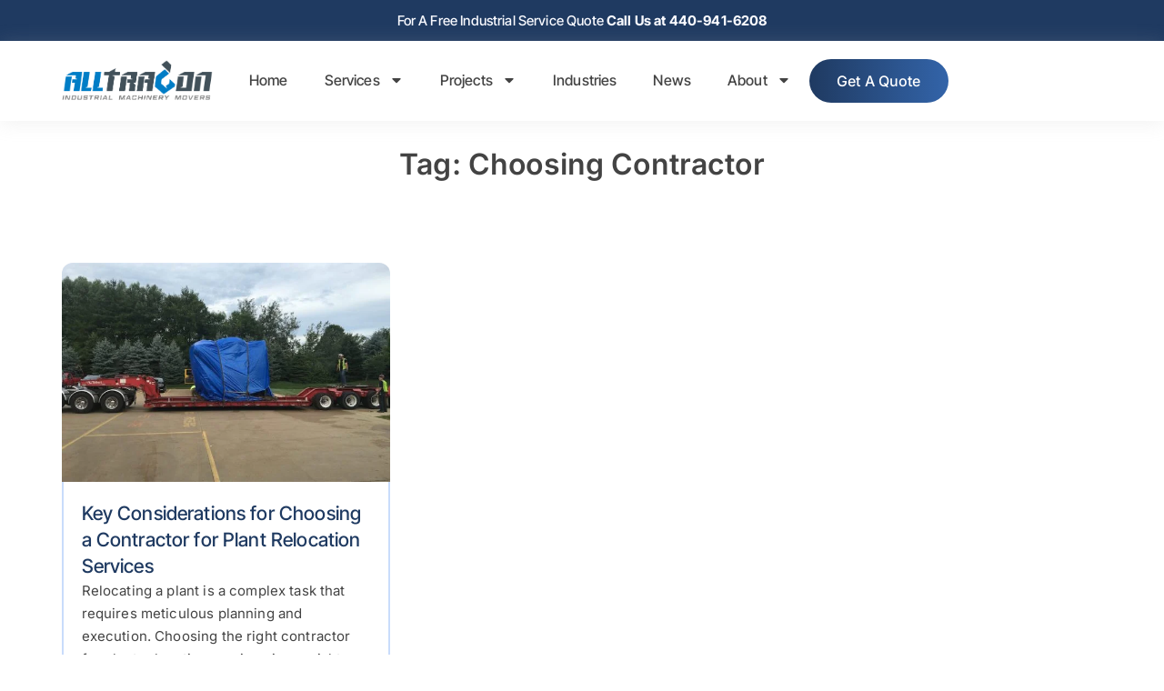

--- FILE ---
content_type: text/html; charset=UTF-8
request_url: https://alltracon.com/tag/choosing-contractor/
body_size: 18917
content:
<!doctype html>
<html lang="en-US">
<head>
	<meta charset="UTF-8">
	<meta name="viewport" content="width=device-width, initial-scale=1">
	<link rel="profile" href="https://gmpg.org/xfn/11">
	<meta name='robots' content='index, follow, max-image-preview:large, max-snippet:-1, max-video-preview:-1' />

	<!-- This site is optimized with the Yoast SEO plugin v26.6 - https://yoast.com/wordpress/plugins/seo/ -->
	<title>choosing contractor Archives - Alltracon Machinery Moving and Millwright Services</title>
	<meta name="description" content="Discover in-depth articles and the latest news on choosing contractor from Alltracon — your trusted partner in machinery moving, rigging, and millwright services." />
	<link rel="canonical" href="https://alltracon.com/tag/choosing-contractor/" />
	<meta property="og:locale" content="en_US" />
	<meta property="og:type" content="article" />
	<meta property="og:title" content="choosing contractor Archives - Alltracon Machinery Moving and Millwright Services" />
	<meta property="og:description" content="Discover in-depth articles and the latest news on choosing contractor from Alltracon — your trusted partner in machinery moving, rigging, and millwright services." />
	<meta property="og:url" content="https://alltracon.com/tag/choosing-contractor/" />
	<meta property="og:site_name" content="Alltracon Machinery Moving and Millwright Services" />
	<script type="application/ld+json" class="yoast-schema-graph">{"@context":"https://schema.org","@graph":[{"@type":"CollectionPage","@id":"https://alltracon.com/tag/choosing-contractor/","url":"https://alltracon.com/tag/choosing-contractor/","name":"choosing contractor Archives - Alltracon Machinery Moving and Millwright Services","isPartOf":{"@id":"https://alltracon.com/#website"},"primaryImageOfPage":{"@id":"https://alltracon.com/tag/choosing-contractor/#primaryimage"},"image":{"@id":"https://alltracon.com/tag/choosing-contractor/#primaryimage"},"thumbnailUrl":"https://alltracon.com/wp-content/uploads/2023/04/industrial-maintenance-medina-ohio-IMG_2962-1.jpg","description":"Discover in-depth articles and the latest news on choosing contractor from Alltracon — your trusted partner in machinery moving, rigging, and millwright services.","inLanguage":"en-US"},{"@type":"ImageObject","inLanguage":"en-US","@id":"https://alltracon.com/tag/choosing-contractor/#primaryimage","url":"https://alltracon.com/wp-content/uploads/2023/04/industrial-maintenance-medina-ohio-IMG_2962-1.jpg","contentUrl":"https://alltracon.com/wp-content/uploads/2023/04/industrial-maintenance-medina-ohio-IMG_2962-1.jpg","width":980,"height":735,"caption":"industrial-maintenance medina ohio 10"},{"@type":"WebSite","@id":"https://alltracon.com/#website","url":"https://alltracon.com/","name":"Alltracon Machinery Moving and Millwright Services","description":"Industrial Heavy Machinery Moving and Millwright Services | Crane Rigging | Storage | Fabrication","publisher":{"@id":"https://alltracon.com/#organization"},"potentialAction":[{"@type":"SearchAction","target":{"@type":"EntryPoint","urlTemplate":"https://alltracon.com/?s={search_term_string}"},"query-input":{"@type":"PropertyValueSpecification","valueRequired":true,"valueName":"search_term_string"}}],"inLanguage":"en-US"},{"@type":"Organization","@id":"https://alltracon.com/#organization","name":"Alltracon Machinery Moving and Millwright Services","url":"https://alltracon.com/","logo":{"@type":"ImageObject","inLanguage":"en-US","@id":"https://alltracon.com/#/schema/logo/image/","url":"https://alltracon.com/wp-content/uploads/2023/08/Alltracon_v3_2023_Logo.svg","contentUrl":"https://alltracon.com/wp-content/uploads/2023/08/Alltracon_v3_2023_Logo.svg","width":208,"height":56,"caption":"Alltracon Machinery Moving and Millwright Services"},"image":{"@id":"https://alltracon.com/#/schema/logo/image/"}}]}</script>
	<!-- / Yoast SEO plugin. -->


<link rel="alternate" type="application/rss+xml" title="Alltracon Machinery Moving and Millwright Services &raquo; choosing contractor Tag Feed" href="https://alltracon.com/tag/choosing-contractor/feed/" />
<style id='wp-img-auto-sizes-contain-inline-css'>
img:is([sizes=auto i],[sizes^="auto," i]){contain-intrinsic-size:3000px 1500px}
/*# sourceURL=wp-img-auto-sizes-contain-inline-css */
</style>
<style id='wp-emoji-styles-inline-css'>

	img.wp-smiley, img.emoji {
		display: inline !important;
		border: none !important;
		box-shadow: none !important;
		height: 1em !important;
		width: 1em !important;
		margin: 0 0.07em !important;
		vertical-align: -0.1em !important;
		background: none !important;
		padding: 0 !important;
	}
/*# sourceURL=wp-emoji-styles-inline-css */
</style>
<link rel='stylesheet' id='alltracon_front_css-css' href='https://alltracon.com/wp-content/plugins/alltracon-estimation/assests/alltracon-front.css' media='all' />
<link rel='stylesheet' id='wll_frontend_css-css' href='https://alltracon.com/wp-content/plugins/wp-lightning-load-premium/assests/css/wll-frontend.css?ver=1.0.0' media='all' />
<link rel='stylesheet' id='hello-elementor-css' href='https://alltracon.com/wp-content/themes/custom_file_2_1747569780/style.min.css?ver=3.2.1' media='all' />
<link rel='stylesheet' id='hello-elementor-theme-style-css' href='https://alltracon.com/wp-content/themes/custom_file_2_1747569780/theme.min.css?ver=3.2.1' media='all' />
<link rel='stylesheet' id='hello-elementor-header-footer-css' href='https://alltracon.com/wp-content/themes/custom_file_2_1747569780/header-footer.min.css?ver=3.2.1' media='all' />
<link rel='stylesheet' id='chld_thm_cfg_child-css' href='https://alltracon.com/wp-content/themes/alltracon/style.css?ver=6.9' media='all' />
<link rel='stylesheet' id='elementor-frontend-css' href='https://alltracon.com/wp-content/plugins/elementor/assets/css/frontend.min.css?ver=3.34.0' media='all' />
<link rel='stylesheet' id='elementor-post-7355-css' href='https://alltracon.com/wp-content/uploads/elementor/css/post-7355.css?ver=1769144924' media='all' />
<link rel='stylesheet' id='widget-image-css' href='https://alltracon.com/wp-content/plugins/elementor/assets/css/widget-image.min.css?ver=3.34.0' media='all' />
<link rel='stylesheet' id='widget-nav-menu-css' href='https://alltracon.com/wp-content/plugins/elementor-pro/assets/css/widget-nav-menu.min.css?ver=3.34.0' media='all' />
<link rel='stylesheet' id='e-sticky-css' href='https://alltracon.com/wp-content/plugins/elementor-pro/assets/css/modules/sticky.min.css?ver=3.34.0' media='all' />
<link rel='stylesheet' id='widget-icon-box-css' href='https://alltracon.com/wp-content/plugins/elementor/assets/css/widget-icon-box.min.css?ver=3.34.0' media='all' />
<link rel='stylesheet' id='widget-heading-css' href='https://alltracon.com/wp-content/plugins/elementor/assets/css/widget-heading.min.css?ver=3.34.0' media='all' />
<link rel='stylesheet' id='widget-social-icons-css' href='https://alltracon.com/wp-content/plugins/elementor/assets/css/widget-social-icons.min.css?ver=3.34.0' media='all' />
<link rel='stylesheet' id='e-apple-webkit-css' href='https://alltracon.com/wp-content/plugins/elementor/assets/css/conditionals/apple-webkit.min.css?ver=3.34.0' media='all' />
<link rel='stylesheet' id='widget-loop-common-css' href='https://alltracon.com/wp-content/plugins/elementor-pro/assets/css/widget-loop-common.min.css?ver=3.34.0' media='all' />
<link rel='stylesheet' id='widget-loop-grid-css' href='https://alltracon.com/wp-content/plugins/elementor-pro/assets/css/widget-loop-grid.min.css?ver=3.34.0' media='all' />
<link rel='stylesheet' id='elementor-post-7468-css' href='https://alltracon.com/wp-content/uploads/elementor/css/post-7468.css?ver=1769144924' media='all' />
<link rel='stylesheet' id='elementor-post-7466-css' href='https://alltracon.com/wp-content/uploads/elementor/css/post-7466.css?ver=1769144924' media='all' />
<link rel='stylesheet' id='elementor-post-7427-css' href='https://alltracon.com/wp-content/uploads/elementor/css/post-7427.css?ver=1769145071' media='all' />
<link rel='stylesheet' id='elementor-gf-local-inter-css' href='https://alltracon.com/wp-content/uploads/elementor/google-fonts/css/inter.css?ver=1750741291' media='all' />
<link rel='stylesheet' id='elementor-gf-local-intertight-css' href='https://alltracon.com/wp-content/uploads/elementor/google-fonts/css/intertight.css?ver=1750741343' media='all' />
<script data-cfasync="false" src="https://alltracon.com/wp-includes/js/jquery/jquery.min.js?ver=3.7.1" id="jquery-core-js"></script>
<script src="https://alltracon.com/wp-includes/js/jquery/jquery-migrate.min.js?ver=3.4.1" id="jquery-migrate-js"></script>
<!-- Google Analytics Code Snippet By GA4WP --><script async src="https://www.googletagmanager.com/gtag/js?id=G-QZWJ1XNSK6"></script>
		<script>
		  window.dataLayer = window.dataLayer || [];
		  function gtag(){dataLayer.push(arguments);}
		  gtag('js', new Date());gtag('config', 'G-QZWJ1XNSK6', {'link_attribution': true,'anonymize_ip': true});</script> <!- end of Google Analytics Code Snippet by GA4WP--><meta name="generator" content="Elementor 3.34.0; features: e_font_icon_svg, additional_custom_breakpoints; settings: css_print_method-external, google_font-enabled, font_display-swap">
<!-- Start of HubSpot Embed Code 
<script type="text/javascript" id="hs-script-loader" async defer src="//js.hs-scripts.com/4032898.js"></script>
<!-- End of HubSpot Embed Code -->
<!-- Google tag (gtag.js) -->
<script async src="https://www.googletagmanager.com/gtag/js?id=AW-851999387">
</script>
<script>
  window.dataLayer = window.dataLayer || [];
  function gtag(){dataLayer.push(arguments);}
  gtag('js', new Date());

  gtag('config', 'AW-851999387');
</script>

<script type="text/javascript" src="//cdn.rlets.com/capture_configs/e1f/915/3b8/a81430dbbf081a3b3a5a00d.js" async="async"></script>
			<style>
				.e-con.e-parent:nth-of-type(n+4):not(.e-lazyloaded):not(.e-no-lazyload),
				.e-con.e-parent:nth-of-type(n+4):not(.e-lazyloaded):not(.e-no-lazyload) * {
					background-image: none !important;
				}
				@media screen and (max-height: 1024px) {
					.e-con.e-parent:nth-of-type(n+3):not(.e-lazyloaded):not(.e-no-lazyload),
					.e-con.e-parent:nth-of-type(n+3):not(.e-lazyloaded):not(.e-no-lazyload) * {
						background-image: none !important;
					}
				}
				@media screen and (max-height: 640px) {
					.e-con.e-parent:nth-of-type(n+2):not(.e-lazyloaded):not(.e-no-lazyload),
					.e-con.e-parent:nth-of-type(n+2):not(.e-lazyloaded):not(.e-no-lazyload) * {
						background-image: none !important;
					}
				}
			</style>
			<link rel="icon" href="https://alltracon.com/wp-content/uploads/2023/07/cropped-alltracon-icon-384x384px-32x32.png" sizes="32x32" />
<link rel="icon" href="https://alltracon.com/wp-content/uploads/2023/07/cropped-alltracon-icon-384x384px-192x192.png" sizes="192x192" />
<link rel="apple-touch-icon" href="https://alltracon.com/wp-content/uploads/2023/07/cropped-alltracon-icon-384x384px-180x180.png" />
<meta name="msapplication-TileImage" content="https://alltracon.com/wp-content/uploads/2023/07/cropped-alltracon-icon-384x384px-270x270.png" />
</head>
<body class="archive tag tag-choosing-contractor tag-6 wp-custom-logo wp-embed-responsive wp-theme-custom_file_2_1747569780 wp-child-theme-alltracon elementor-page-7427 elementor-default elementor-template-full-width elementor-kit-7355">


<a class="skip-link screen-reader-text" href="#content">Skip to content</a>

		<header data-elementor-type="header" data-elementor-id="7468" class="elementor elementor-7468 elementor-location-header" data-elementor-post-type="elementor_library">
			<div class="elementor-element elementor-element-34068d54 e-flex e-con-boxed e-con e-parent" data-id="34068d54" data-element_type="container" data-settings="{&quot;background_background&quot;:&quot;classic&quot;}">
					<div class="e-con-inner">
				<div class="elementor-element elementor-element-2fac008a elementor-hidden-mobile elementor-widget elementor-widget-text-editor" data-id="2fac008a" data-element_type="widget" data-widget_type="text-editor.default">
									<p>For A Free Industrial Service Quote <strong>Call Us at 440-941-6208</strong></p>								</div>
				<div class="elementor-element elementor-element-47306f6 elementor-hidden-desktop elementor-hidden-tablet elementor-widget elementor-widget-text-editor" data-id="47306f6" data-element_type="widget" data-widget_type="text-editor.default">
									<p>For A Free Quote <strong>Call Us at 440-941-6208</strong></p>								</div>
					</div>
				</div>
		<div class="elementor-element elementor-element-1f8bec9 alltracon-header e-flex e-con-boxed e-con e-parent" data-id="1f8bec9" data-element_type="container" data-settings="{&quot;background_background&quot;:&quot;classic&quot;,&quot;sticky&quot;:&quot;top&quot;,&quot;sticky_offset_mobile&quot;:0,&quot;sticky_effects_offset_mobile&quot;:0,&quot;sticky_on&quot;:[&quot;desktop&quot;,&quot;tablet&quot;,&quot;mobile&quot;],&quot;sticky_offset&quot;:0,&quot;sticky_effects_offset&quot;:0,&quot;sticky_anchor_link_offset&quot;:0}">
					<div class="e-con-inner">
		<div class="elementor-element elementor-element-5391514c e-con-full e-flex e-con e-child" data-id="5391514c" data-element_type="container">
				<div class="elementor-element elementor-element-78330cdc logo elementor-widget elementor-widget-theme-site-logo elementor-widget-image" data-id="78330cdc" data-element_type="widget" data-widget_type="theme-site-logo.default">
											<a href="https://alltracon.com">
			<img src="https://alltracon.com/wp-content/uploads/2023/08/Alltracon_v3_2023_Logo.svg" title="Alltracon_v3_2023_Logo" alt="Alltracon Logo" loading="lazy" />				</a>
											</div>
				</div>
		<div class="elementor-element elementor-element-191d27c2 e-con-full e-flex e-con e-child" data-id="191d27c2" data-element_type="container">
				<div class="elementor-element elementor-element-6d9e5b78 elementor-nav-menu--stretch elementor-nav-menu--dropdown-tablet elementor-nav-menu__text-align-aside elementor-nav-menu--toggle elementor-nav-menu--burger elementor-widget elementor-widget-nav-menu" data-id="6d9e5b78" data-element_type="widget" data-settings="{&quot;full_width&quot;:&quot;stretch&quot;,&quot;layout&quot;:&quot;horizontal&quot;,&quot;submenu_icon&quot;:{&quot;value&quot;:&quot;&lt;svg aria-hidden=\&quot;true\&quot; class=\&quot;e-font-icon-svg e-fas-caret-down\&quot; viewBox=\&quot;0 0 320 512\&quot; xmlns=\&quot;http:\/\/www.w3.org\/2000\/svg\&quot;&gt;&lt;path d=\&quot;M31.3 192h257.3c17.8 0 26.7 21.5 14.1 34.1L174.1 354.8c-7.8 7.8-20.5 7.8-28.3 0L17.2 226.1C4.6 213.5 13.5 192 31.3 192z\&quot;&gt;&lt;\/path&gt;&lt;\/svg&gt;&quot;,&quot;library&quot;:&quot;fa-solid&quot;},&quot;toggle&quot;:&quot;burger&quot;}" data-widget_type="nav-menu.default">
								<nav aria-label="Menu" class="elementor-nav-menu--main elementor-nav-menu__container elementor-nav-menu--layout-horizontal e--pointer-underline e--animation-fade">
				<ul id="menu-1-6d9e5b78" class="elementor-nav-menu"><li class="menu-item menu-item-type-post_type menu-item-object-page menu-item-home menu-item-1185"><a href="https://alltracon.com/" class="elementor-item">Home</a></li>
<li class="menu-item menu-item-type-post_type menu-item-object-page menu-item-has-children menu-item-1197"><a href="https://alltracon.com/services/" class="elementor-item">Services</a>
<ul class="sub-menu elementor-nav-menu--dropdown">
	<li class="menu-item menu-item-type-post_type menu-item-object-page menu-item-1188"><a href="https://alltracon.com/crane-service/" class="elementor-sub-item">Crane Service</a></li>
	<li class="menu-item menu-item-type-post_type menu-item-object-page menu-item-1189"><a href="https://alltracon.com/heavy-equipment-moving-and-transport/" class="elementor-sub-item">Heavy Equipment Moving &#038; Transport</a></li>
	<li class="menu-item menu-item-type-post_type menu-item-object-page menu-item-1190"><a href="https://alltracon.com/heavy-equipment-storage/" class="elementor-sub-item">Industrial Storage</a></li>
	<li class="menu-item menu-item-type-post_type menu-item-object-page menu-item-1191"><a href="https://alltracon.com/industrial-equipment-repair-and-maintenance/" class="elementor-sub-item">Industrial Services &#038; Millwrighting</a></li>
	<li class="menu-item menu-item-type-post_type menu-item-object-page menu-item-1192"><a href="https://alltracon.com/industrial-fabrication/" class="elementor-sub-item">Industrial Fabrication</a></li>
	<li class="menu-item menu-item-type-post_type menu-item-object-page menu-item-1193"><a href="https://alltracon.com/industrial-machine-assembly-and-installation/" class="elementor-sub-item">Turn-Key Industrial Services</a></li>
	<li class="menu-item menu-item-type-post_type menu-item-object-page menu-item-1194"><a href="https://alltracon.com/plant-relocation/" class="elementor-sub-item">Plant Relocation</a></li>
</ul>
</li>
<li class="menu-item menu-item-type-post_type menu-item-object-page menu-item-has-children menu-item-1196"><a href="https://alltracon.com/projects/" class="elementor-item">Projects</a>
<ul class="sub-menu elementor-nav-menu--dropdown">
	<li class="menu-item menu-item-type-post_type menu-item-object-page menu-item-1902"><a href="https://alltracon.com/1-5m-pound-press-relocation/" class="elementor-sub-item">1.5M Pound Press Relocation</a></li>
	<li class="menu-item menu-item-type-post_type menu-item-object-page menu-item-1904"><a href="https://alltracon.com/conveyor-system-plant-install-plus-fabrication/" class="elementor-sub-item">Conveyor System &#038; Plant Install Plus Fabrication​</a></li>
	<li class="menu-item menu-item-type-post_type menu-item-object-page menu-item-1903"><a href="https://alltracon.com/plant-closing-relocation/" class="elementor-sub-item">Plant Closing &#038; Relocation</a></li>
	<li class="menu-item menu-item-type-post_type menu-item-object-page menu-item-1199"><a href="https://alltracon.com/video-page/" class="elementor-sub-item">Videos</a></li>
</ul>
</li>
<li class="menu-item menu-item-type-post_type menu-item-object-page menu-item-1826"><a href="https://alltracon.com/industries/" class="elementor-item">Industries</a></li>
<li class="menu-item menu-item-type-post_type menu-item-object-page menu-item-1680"><a href="https://alltracon.com/news/" class="elementor-item">News</a></li>
<li class="menu-item menu-item-type-post_type menu-item-object-page menu-item-has-children menu-item-1186"><a href="https://alltracon.com/about/" class="elementor-item">About</a>
<ul class="sub-menu elementor-nav-menu--dropdown">
	<li class="menu-item menu-item-type-post_type menu-item-object-page menu-item-1200"><a href="https://alltracon.com/wbe-certified/" class="elementor-sub-item">WBE certified</a></li>
	<li class="menu-item menu-item-type-post_type menu-item-object-page menu-item-1198"><a href="https://alltracon.com/six-sigma-reorganization/" class="elementor-sub-item">Six Sigma Reorganization</a></li>
</ul>
</li>
</ul>			</nav>
					<div class="elementor-menu-toggle" role="button" tabindex="0" aria-label="Menu Toggle" aria-expanded="false">
			<svg aria-hidden="true" role="presentation" class="elementor-menu-toggle__icon--open e-font-icon-svg e-eicon-menu-bar" viewBox="0 0 1000 1000" xmlns="http://www.w3.org/2000/svg"><path d="M104 333H896C929 333 958 304 958 271S929 208 896 208H104C71 208 42 237 42 271S71 333 104 333ZM104 583H896C929 583 958 554 958 521S929 458 896 458H104C71 458 42 487 42 521S71 583 104 583ZM104 833H896C929 833 958 804 958 771S929 708 896 708H104C71 708 42 737 42 771S71 833 104 833Z"></path></svg><svg aria-hidden="true" role="presentation" class="elementor-menu-toggle__icon--close e-font-icon-svg e-eicon-close" viewBox="0 0 1000 1000" xmlns="http://www.w3.org/2000/svg"><path d="M742 167L500 408 258 167C246 154 233 150 217 150 196 150 179 158 167 167 154 179 150 196 150 212 150 229 154 242 171 254L408 500 167 742C138 771 138 800 167 829 196 858 225 858 254 829L496 587 738 829C750 842 767 846 783 846 800 846 817 842 829 829 842 817 846 804 846 783 846 767 842 750 829 737L588 500 833 258C863 229 863 200 833 171 804 137 775 137 742 167Z"></path></svg>		</div>
					<nav class="elementor-nav-menu--dropdown elementor-nav-menu__container" aria-hidden="true">
				<ul id="menu-2-6d9e5b78" class="elementor-nav-menu"><li class="menu-item menu-item-type-post_type menu-item-object-page menu-item-home menu-item-1185"><a href="https://alltracon.com/" class="elementor-item" tabindex="-1">Home</a></li>
<li class="menu-item menu-item-type-post_type menu-item-object-page menu-item-has-children menu-item-1197"><a href="https://alltracon.com/services/" class="elementor-item" tabindex="-1">Services</a>
<ul class="sub-menu elementor-nav-menu--dropdown">
	<li class="menu-item menu-item-type-post_type menu-item-object-page menu-item-1188"><a href="https://alltracon.com/crane-service/" class="elementor-sub-item" tabindex="-1">Crane Service</a></li>
	<li class="menu-item menu-item-type-post_type menu-item-object-page menu-item-1189"><a href="https://alltracon.com/heavy-equipment-moving-and-transport/" class="elementor-sub-item" tabindex="-1">Heavy Equipment Moving &#038; Transport</a></li>
	<li class="menu-item menu-item-type-post_type menu-item-object-page menu-item-1190"><a href="https://alltracon.com/heavy-equipment-storage/" class="elementor-sub-item" tabindex="-1">Industrial Storage</a></li>
	<li class="menu-item menu-item-type-post_type menu-item-object-page menu-item-1191"><a href="https://alltracon.com/industrial-equipment-repair-and-maintenance/" class="elementor-sub-item" tabindex="-1">Industrial Services &#038; Millwrighting</a></li>
	<li class="menu-item menu-item-type-post_type menu-item-object-page menu-item-1192"><a href="https://alltracon.com/industrial-fabrication/" class="elementor-sub-item" tabindex="-1">Industrial Fabrication</a></li>
	<li class="menu-item menu-item-type-post_type menu-item-object-page menu-item-1193"><a href="https://alltracon.com/industrial-machine-assembly-and-installation/" class="elementor-sub-item" tabindex="-1">Turn-Key Industrial Services</a></li>
	<li class="menu-item menu-item-type-post_type menu-item-object-page menu-item-1194"><a href="https://alltracon.com/plant-relocation/" class="elementor-sub-item" tabindex="-1">Plant Relocation</a></li>
</ul>
</li>
<li class="menu-item menu-item-type-post_type menu-item-object-page menu-item-has-children menu-item-1196"><a href="https://alltracon.com/projects/" class="elementor-item" tabindex="-1">Projects</a>
<ul class="sub-menu elementor-nav-menu--dropdown">
	<li class="menu-item menu-item-type-post_type menu-item-object-page menu-item-1902"><a href="https://alltracon.com/1-5m-pound-press-relocation/" class="elementor-sub-item" tabindex="-1">1.5M Pound Press Relocation</a></li>
	<li class="menu-item menu-item-type-post_type menu-item-object-page menu-item-1904"><a href="https://alltracon.com/conveyor-system-plant-install-plus-fabrication/" class="elementor-sub-item" tabindex="-1">Conveyor System &#038; Plant Install Plus Fabrication​</a></li>
	<li class="menu-item menu-item-type-post_type menu-item-object-page menu-item-1903"><a href="https://alltracon.com/plant-closing-relocation/" class="elementor-sub-item" tabindex="-1">Plant Closing &#038; Relocation</a></li>
	<li class="menu-item menu-item-type-post_type menu-item-object-page menu-item-1199"><a href="https://alltracon.com/video-page/" class="elementor-sub-item" tabindex="-1">Videos</a></li>
</ul>
</li>
<li class="menu-item menu-item-type-post_type menu-item-object-page menu-item-1826"><a href="https://alltracon.com/industries/" class="elementor-item" tabindex="-1">Industries</a></li>
<li class="menu-item menu-item-type-post_type menu-item-object-page menu-item-1680"><a href="https://alltracon.com/news/" class="elementor-item" tabindex="-1">News</a></li>
<li class="menu-item menu-item-type-post_type menu-item-object-page menu-item-has-children menu-item-1186"><a href="https://alltracon.com/about/" class="elementor-item" tabindex="-1">About</a>
<ul class="sub-menu elementor-nav-menu--dropdown">
	<li class="menu-item menu-item-type-post_type menu-item-object-page menu-item-1200"><a href="https://alltracon.com/wbe-certified/" class="elementor-sub-item" tabindex="-1">WBE certified</a></li>
	<li class="menu-item menu-item-type-post_type menu-item-object-page menu-item-1198"><a href="https://alltracon.com/six-sigma-reorganization/" class="elementor-sub-item" tabindex="-1">Six Sigma Reorganization</a></li>
</ul>
</li>
</ul>			</nav>
						</div>
				<div class="elementor-element elementor-element-1f7f2c66 elementor-widget elementor-widget-button" data-id="1f7f2c66" data-element_type="widget" data-widget_type="button.default">
										<a class="elementor-button elementor-button-link elementor-size-sm" href="https://alltracon.com/request-a-quote/">
						<span class="elementor-button-content-wrapper">
									<span class="elementor-button-text">Get A Quote</span>
					</span>
					</a>
								</div>
				</div>
					</div>
				</div>
				</header>
				<div data-elementor-type="archive" data-elementor-id="7427" class="elementor elementor-7427 elementor-location-archive" data-elementor-post-type="elementor_library">
			<div class="elementor-element elementor-element-529a5835 e-flex e-con-boxed e-con e-parent" data-id="529a5835" data-element_type="container" data-settings="{&quot;background_background&quot;:&quot;classic&quot;}">
					<div class="e-con-inner">
				<div class="elementor-element elementor-element-80eb44d elementor-widget elementor-widget-theme-archive-title elementor-page-title elementor-widget-heading" data-id="80eb44d" data-element_type="widget" data-widget_type="theme-archive-title.default">
					<h1 class="elementor-heading-title elementor-size-default">Tag: choosing contractor</h1>				</div>
					</div>
				</div>
		<div class="elementor-element elementor-element-4d463160 e-flex e-con-boxed e-con e-parent" data-id="4d463160" data-element_type="container">
					<div class="e-con-inner">
		<div class="elementor-element elementor-element-600c5f08 e-con-full e-flex e-con e-child" data-id="600c5f08" data-element_type="container">
				<div class="elementor-element elementor-element-16943425 elementor-grid-3 elementor-grid-tablet-2 elementor-grid-mobile-1 elementor-widget elementor-widget-loop-grid" data-id="16943425" data-element_type="widget" data-settings="{&quot;template_id&quot;:7454,&quot;columns&quot;:3,&quot;pagination_type&quot;:&quot;numbers&quot;,&quot;_skin&quot;:&quot;post&quot;,&quot;columns_tablet&quot;:&quot;2&quot;,&quot;columns_mobile&quot;:&quot;1&quot;,&quot;edit_handle_selector&quot;:&quot;[data-elementor-type=\&quot;loop-item\&quot;]&quot;,&quot;pagination_load_type&quot;:&quot;page_reload&quot;,&quot;row_gap&quot;:{&quot;unit&quot;:&quot;px&quot;,&quot;size&quot;:&quot;&quot;,&quot;sizes&quot;:[]},&quot;row_gap_tablet&quot;:{&quot;unit&quot;:&quot;px&quot;,&quot;size&quot;:&quot;&quot;,&quot;sizes&quot;:[]},&quot;row_gap_mobile&quot;:{&quot;unit&quot;:&quot;px&quot;,&quot;size&quot;:&quot;&quot;,&quot;sizes&quot;:[]}}" data-widget_type="loop-grid.post">
				<div class="elementor-widget-container">
							<div class="elementor-loop-container elementor-grid" role="list">
		<style id="loop-7454">.elementor-7454 .elementor-element.elementor-element-3efed417{--display:flex;--flex-direction:column;--container-widget-width:100%;--container-widget-height:initial;--container-widget-flex-grow:0;--container-widget-align-self:initial;--flex-wrap-mobile:wrap;--gap:0px 0px;--row-gap:0px;--column-gap:0px;--padding-top:0px;--padding-bottom:0px;--padding-left:0px;--padding-right:0px;}.elementor-7454 .elementor-element.elementor-element-322811d9 img{border-radius:12px 12px 0px 0px;}.elementor-7454 .elementor-element.elementor-element-2876dfbf{--display:flex;border-style:solid;--border-style:solid;border-width:0px 2px 2px 2px;--border-top-width:0px;--border-right-width:2px;--border-bottom-width:2px;--border-left-width:2px;border-color:var( --e-global-color-59f1f33 );--border-color:var( --e-global-color-59f1f33 );--border-radius:0px 0px 12px 12px;--padding-top:20px;--padding-bottom:20px;--padding-left:20px;--padding-right:20px;}.elementor-7454 .elementor-element.elementor-element-22ec8107 .elementor-heading-title{font-family:"Inter Tight", Sans-serif;font-size:21px;font-weight:500;line-height:1.4em;color:var( --e-global-color-primary );}@media(min-width:768px){.elementor-7454 .elementor-element.elementor-element-3efed417{--content-width:500px;}}</style>		<div data-elementor-type="loop-item" data-elementor-id="7454" class="elementor elementor-7454 e-loop-item e-loop-item-1371 post-1371 post type-post status-publish format-standard has-post-thumbnail hentry category-plant-relocation tag-choosing-contractor tag-plant-relocation-services" data-elementor-post-type="elementor_library" data-custom-edit-handle="1">
			<div class="elementor-element elementor-element-3efed417 e-flex e-con-boxed e-con e-parent" data-id="3efed417" data-element_type="container">
					<div class="e-con-inner">
				<div class="elementor-element elementor-element-322811d9 elementor-widget elementor-widget-theme-post-featured-image elementor-widget-image" data-id="322811d9" data-element_type="widget" data-widget_type="theme-post-featured-image.default">
																<a href="https://alltracon.com/choosing-a-contractor-for-plant-relocation-services/">
							<img src="https://alltracon.com/wp-content/uploads/elementor/thumbs/industrial-maintenance-medina-ohio-IMG_2962-1-qa67oq8k35gylgjzs1h07ve7ai2t6jqixjusdirau8.jpg" title="industrial-maintenance-medina-ohio-IMG_2962-1" alt="choosing a contractor for plant relocation" loading="lazy" />								</a>
															</div>
		<div class="elementor-element elementor-element-2876dfbf e-con-full e-flex e-con e-child" data-id="2876dfbf" data-element_type="container">
				<div class="elementor-element elementor-element-22ec8107 elementor-widget elementor-widget-heading" data-id="22ec8107" data-element_type="widget" data-widget_type="heading.default">
					<h2 class="elementor-heading-title elementor-size-default"><a href="https://alltracon.com/choosing-a-contractor-for-plant-relocation-services/">Key Considerations for Choosing a Contractor for Plant Relocation Services</a></h2>				</div>
				<div class="elementor-element elementor-element-2c23c2c4 elementor-widget elementor-widget-theme-post-excerpt" data-id="2c23c2c4" data-element_type="widget" data-widget_type="theme-post-excerpt.default">
					<p>Relocating a plant is a complex task that requires meticulous planning and execution. Choosing the right contractor for plant relocation services is crucial to ensure a smooth transition and minimize disruptions. Here are some essential considerations....				</div>
				</div>
					</div>
				</div>
				</div>
				</div>
		
						</div>
				</div>
				</div>
					</div>
				</div>
		<div class="elementor-element elementor-element-aec00d1 e-flex e-con-boxed e-con e-parent" data-id="aec00d1" data-element_type="container">
					<div class="e-con-inner">
				<div class="elementor-element elementor-element-db6083c elementor-widget elementor-widget-template" data-id="db6083c" data-element_type="widget" data-widget_type="template.default">
				<div class="elementor-widget-container">
							<div class="elementor-template">
					<div data-elementor-type="section" data-elementor-id="7371" class="elementor elementor-7371 elementor-location-archive" data-elementor-post-type="elementor_library">
			<div class="elementor-element elementor-element-44317825 tab-section e-flex e-con-boxed e-con e-parent" data-id="44317825" data-element_type="container">
					<div class="e-con-inner">
		<div class="elementor-element elementor-element-20b98031 e-con-full info-tab e-flex e-con e-child" data-id="20b98031" data-element_type="container" data-settings="{&quot;background_background&quot;:&quot;classic&quot;}">
				<div class="elementor-element elementor-element-612e59a7 elementor-widget elementor-widget-heading" data-id="612e59a7" data-element_type="widget" data-widget_type="heading.default">
					<h3 class="elementor-heading-title elementor-size-default">Get Free Quote from Us</h3>				</div>
				<div class="elementor-element elementor-element-6ded42e7 elementor-widget__width-initial elementor-widget elementor-widget-heading" data-id="6ded42e7" data-element_type="widget" data-widget_type="heading.default">
					<h4 class="elementor-heading-title elementor-size-default">Let us handle the stress of managing downtime and keeping tight deadlines on your project – big or small.</h4>				</div>
		<div class="elementor-element elementor-element-26f43378 e-con-full e-flex e-con e-child" data-id="26f43378" data-element_type="container">
				<div class="elementor-element elementor-element-6015d9fd elementor-widget elementor-widget-button" data-id="6015d9fd" data-element_type="widget" data-widget_type="button.default">
										<a class="elementor-button elementor-button-link elementor-size-sm" href="https://alltracon.com/request-a-quote/">
						<span class="elementor-button-content-wrapper">
									<span class="elementor-button-text">Get A Quote Now!</span>
					</span>
					</a>
								</div>
				</div>
				</div>
					</div>
				</div>
				</div>
				</div>
						</div>
				</div>
					</div>
				</div>
				</div>
				<footer data-elementor-type="footer" data-elementor-id="7466" class="elementor elementor-7466 elementor-location-footer" data-elementor-post-type="elementor_library">
			<div class="elementor-element elementor-element-2dfaf48e e-flex e-con-boxed e-con e-parent" data-id="2dfaf48e" data-element_type="container">
					<div class="e-con-inner">
		<div class="elementor-element elementor-element-5b1f0e60 e-con-full e-flex e-con e-child" data-id="5b1f0e60" data-element_type="container">
		<div class="elementor-element elementor-element-19134b99 e-con-full e-flex e-con e-child" data-id="19134b99" data-element_type="container">
				<div class="elementor-element elementor-element-6c1ed7b6 logo elementor-widget elementor-widget-theme-site-logo elementor-widget-image" data-id="6c1ed7b6" data-element_type="widget" data-widget_type="theme-site-logo.default">
											<a href="https://alltracon.com">
			<img src="https://alltracon.com/wp-content/uploads/2023/08/Alltracon_v3_2023_Logo.svg" title="Alltracon_v3_2023_Logo" alt="Alltracon Logo" loading="lazy" />				</a>
											</div>
				</div>
		<div class="elementor-element elementor-element-3286a1a4 e-con-full e-flex e-con e-child" data-id="3286a1a4" data-element_type="container">
				<div class="elementor-element elementor-element-66db0355 elementor-widget elementor-widget-image" data-id="66db0355" data-element_type="widget" data-widget_type="image.default">
															<img src="https://alltracon.com/wp-content/uploads/elementor/thumbs/Logo1-r7rjfrazzik9jy05uk483q1gl4a6iu6gi598d0md4w.png" title="Logo1.png" alt="Logo1.png" loading="lazy" />															</div>
				<div class="elementor-element elementor-element-70b6aa84 elementor-widget elementor-widget-image" data-id="70b6aa84" data-element_type="widget" data-widget_type="image.default">
															<img src="https://alltracon.com/wp-content/uploads/elementor/thumbs/ISNetworld-Logo-1-1-r7rjfs8u6cljo6sjyb4xdy1mdkdb0vka0jgc7yptkw.png" title="ISNetworld-Logo-1.png-1.png.png" alt="ISNetworld-Logo-1.png-1.png.png" loading="lazy" />															</div>
				<div class="elementor-element elementor-element-141517c3 elementor-widget elementor-widget-image" data-id="141517c3" data-element_type="widget" data-widget_type="image.default">
															<img src="https://alltracon.com/wp-content/uploads/elementor/thumbs/Logo3-r7rjfrazzik9cktx3sqatga5s6hxt6gjoesuqor7r4.png" title="Logo3.png" alt="Logo3.png" loading="lazy" />															</div>
				</div>
				</div>
		<div class="elementor-element elementor-element-577a6bbd e-con-full e-flex e-con e-child" data-id="577a6bbd" data-element_type="container">
		<div class="elementor-element elementor-element-4a5f440f e-con-full e-flex e-con e-child" data-id="4a5f440f" data-element_type="container">
				<div class="elementor-element elementor-element-3f7cf7ba elementor-position-inline-start elementor-mobile-position-inline-start elementor-view-default elementor-widget elementor-widget-icon-box" data-id="3f7cf7ba" data-element_type="widget" data-widget_type="icon-box.default">
							<div class="elementor-icon-box-wrapper">

						<div class="elementor-icon-box-icon">
				<span  class="elementor-icon">
				<svg xmlns="http://www.w3.org/2000/svg" width="34" height="48" viewBox="0 0 34 48" fill="none"><path d="M17 47.3333C16.4556 47.3333 15.9889 47.1778 15.6 46.8667C15.2111 46.5556 14.9195 46.1472 14.725 45.6417C13.9861 43.4639 13.0528 41.4222 11.925 39.5167C10.8361 37.6111 9.30002 35.375 7.31669 32.8083C5.33335 30.2417 3.71947 27.7917 2.47502 25.4583C1.26946 23.125 0.666687 20.3056 0.666687 17C0.666687 12.45 2.24169 8.6 5.39169 5.45C8.58058 2.26112 12.45 0.666672 17 0.666672C21.55 0.666672 25.4 2.26112 28.55 5.45C31.7389 8.6 33.3334 12.45 33.3334 17C33.3334 20.5389 32.6528 23.4944 31.2917 25.8667C29.9695 28.2 28.4334 30.5139 26.6834 32.8083C24.5834 35.6083 22.9889 37.9417 21.9 39.8083C20.85 41.6361 19.975 43.5806 19.275 45.6417C19.0806 46.1861 18.7695 46.6139 18.3417 46.925C17.9528 47.1972 17.5056 47.3333 17 47.3333ZM17 22.8333C18.6334 22.8333 20.0139 22.2695 21.1417 21.1417C22.2695 20.0139 22.8334 18.6333 22.8334 17C22.8334 15.3667 22.2695 13.9861 21.1417 12.8583C20.0139 11.7306 18.6334 11.1667 17 11.1667C15.3667 11.1667 13.9861 11.7306 12.8584 12.8583C11.7306 13.9861 11.1667 15.3667 11.1667 17C11.1667 18.6333 11.7306 20.0139 12.8584 21.1417C13.9861 22.2695 15.3667 22.8333 17 22.8333Z" fill="url(#paint0_linear_134_2)"></path><defs><linearGradient id="paint0_linear_134_2" x1="0.666687" y1="24" x2="33.3334" y2="24" gradientUnits="userSpaceOnUse"><stop stop-color="#1F3A61"></stop><stop offset="1" stop-color="#3364A9"></stop></linearGradient></defs></svg>				</span>
			</div>
			
						<div class="elementor-icon-box-content">

									<h3 class="elementor-icon-box-title">
						<span  >
							Headquarter						</span>
					</h3>
				
									<p class="elementor-icon-box-description">
						858 Medina Rd Medina,  OH 44256					</p>
				
			</div>
			
		</div>
						</div>
				<div class="elementor-element elementor-element-55f2514 elementor-position-inline-start elementor-mobile-position-inline-start elementor-view-default elementor-widget elementor-widget-icon-box" data-id="55f2514" data-element_type="widget" data-widget_type="icon-box.default">
							<div class="elementor-icon-box-wrapper">

						<div class="elementor-icon-box-icon">
				<a href="tel:440-941-6208" class="elementor-icon" tabindex="-1" aria-label="Call Us">
				<svg xmlns="http://www.w3.org/2000/svg" width="28" height="48" viewBox="0 0 28 48" fill="none"><path d="M23.6887 0H3.49304C1.56024 0 0 1.56723 0 3.49654V44.507C0 46.4345 1.56024 48 3.49304 48H23.6887C25.618 48 27.1817 46.4345 27.1817 44.507V3.49654C27.1817 1.56723 25.618 0 23.6887 0ZM8.60754 2.12346H18.5777C18.8295 2.12346 19.0342 2.49953 19.0342 2.9648C19.0342 3.43007 18.8295 3.80789 18.5777 3.80789H8.60754C8.35391 3.80789 8.15276 3.43007 8.15276 2.9648C8.15276 2.49953 8.35391 2.12346 8.60754 2.12346ZM13.5926 44.5489C12.3629 44.5489 11.3624 43.5484 11.3624 42.317C11.3624 41.0856 12.3629 40.0886 13.5926 40.0886C14.8187 40.0886 15.8193 41.0856 15.8193 42.317C15.8193 43.5484 14.8187 44.5489 13.5926 44.5489ZM24.565 36.9069H2.61847V5.89986H24.565V36.9069Z" fill="url(#paint0_linear_17_84)"></path><defs><linearGradient id="paint0_linear_17_84" x1="0" y1="24" x2="27.1817" y2="24" gradientUnits="userSpaceOnUse"><stop stop-color="#1F3A61"></stop><stop offset="1" stop-color="#3364A9"></stop></linearGradient></defs></svg>				</a>
			</div>
			
						<div class="elementor-icon-box-content">

									<h3 class="elementor-icon-box-title">
						<a href="tel:440-941-6208" >
							Call Us						</a>
					</h3>
				
									<p class="elementor-icon-box-description">
						<a href="tel:4409416208">440-941-6208</a>					</p>
				
			</div>
			
		</div>
						</div>
				<div class="elementor-element elementor-element-37786589 elementor-position-inline-start elementor-mobile-position-inline-start elementor-view-default elementor-widget elementor-widget-icon-box" data-id="37786589" data-element_type="widget" data-widget_type="icon-box.default">
							<div class="elementor-icon-box-wrapper">

						<div class="elementor-icon-box-icon">
				<span  class="elementor-icon">
				<svg xmlns="http://www.w3.org/2000/svg" width="36" height="36" viewBox="0 0 36 36" fill="none"><path d="M18 36C27.9386 36 36 27.9386 36 18C36 8.06141 27.9386 0 18 0C8.06141 0 0 8.06141 0 18C0 27.9386 8.06141 36 18 36ZM16.7142 7.7143C16.7142 7.00713 17.2928 6.42855 18 6.42855C18.7072 6.42855 19.2858 7.00713 19.2858 7.7143V17.3829L25.2322 22.14C25.7851 22.5836 25.875 23.3935 25.4314 23.9464C25.1807 24.2614 24.8079 24.4286 24.4286 24.4286C24.1457 24.4286 23.8628 24.3385 23.625 24.1457L17.1965 19.0029C16.8943 18.7586 16.7144 18.3922 16.7144 18V7.7143H16.7142Z" fill="url(#paint0_linear_17_134)"></path><defs><linearGradient id="paint0_linear_17_134" x1="0" y1="18" x2="36" y2="18" gradientUnits="userSpaceOnUse"><stop stop-color="#1F3A61"></stop><stop offset="1" stop-color="#3364A9"></stop></linearGradient></defs></svg>				</span>
			</div>
			
						<div class="elementor-icon-box-content">

									<h3 class="elementor-icon-box-title">
						<span  >
							Timing						</span>
					</h3>
				
									<p class="elementor-icon-box-description">
						Mon - Sat 8:00 - 17:30, Sunday - Closed					</p>
				
			</div>
			
		</div>
						</div>
				</div>
		<div class="elementor-element elementor-element-cb22039 e-con-full e-flex e-con e-child" data-id="cb22039" data-element_type="container">
				<div class="elementor-element elementor-element-1177a023 elementor-widget elementor-widget-heading" data-id="1177a023" data-element_type="widget" data-widget_type="heading.default">
					<h2 class="elementor-heading-title elementor-size-default">Services</h2>				</div>
				<div class="elementor-element elementor-element-2ff6dbcc elementor-widget elementor-widget-heading" data-id="2ff6dbcc" data-element_type="widget" data-widget_type="heading.default">
					<p class="elementor-heading-title elementor-size-default"><a href="https://alltracon.com/crane-service/">Crane Service</a></p>				</div>
				<div class="elementor-element elementor-element-daa34d9 elementor-widget elementor-widget-heading" data-id="daa34d9" data-element_type="widget" data-widget_type="heading.default">
					<p class="elementor-heading-title elementor-size-default"><a href="https://alltracon.com/heavy-equipment-moving-and-transport/">Heavy Equipment Moving &amp; 
Transport</a></p>				</div>
				<div class="elementor-element elementor-element-16f14579 elementor-widget elementor-widget-heading" data-id="16f14579" data-element_type="widget" data-widget_type="heading.default">
					<p class="elementor-heading-title elementor-size-default"><a href="https://alltracon.com/industrial-fabrication/">Industrial Fabrication</a></p>				</div>
				<div class="elementor-element elementor-element-3c5a3e94 elementor-widget elementor-widget-heading" data-id="3c5a3e94" data-element_type="widget" data-widget_type="heading.default">
					<p class="elementor-heading-title elementor-size-default"><a href="https://alltracon.com/industrial-machine-assembly-and-installation/">Turn-Key Industrial Services</a></p>				</div>
				<div class="elementor-element elementor-element-1d1dd08e elementor-widget elementor-widget-heading" data-id="1d1dd08e" data-element_type="widget" data-widget_type="heading.default">
					<p class="elementor-heading-title elementor-size-default"><a href="https://alltracon.com/industrial-equipment-repair-and-maintenance/">Industrial Services &amp; Millwrighting</a></p>				</div>
				<div class="elementor-element elementor-element-4cd8833c elementor-widget elementor-widget-heading" data-id="4cd8833c" data-element_type="widget" data-widget_type="heading.default">
					<p class="elementor-heading-title elementor-size-default"><a href="https://alltracon.com/heavy-equipment-storage/">Industrial Storage</a></p>				</div>
				<div class="elementor-element elementor-element-242906e4 elementor-widget elementor-widget-heading" data-id="242906e4" data-element_type="widget" data-widget_type="heading.default">
					<p class="elementor-heading-title elementor-size-default"><a href="https://alltracon.com/plant-relocation/">Plant Relocation</a></p>				</div>
				</div>
		<div class="elementor-element elementor-element-b02a8f6 e-con-full e-flex e-con e-child" data-id="b02a8f6" data-element_type="container">
				<div class="elementor-element elementor-element-1f18271a elementor-widget elementor-widget-heading" data-id="1f18271a" data-element_type="widget" data-widget_type="heading.default">
					<h2 class="elementor-heading-title elementor-size-default">Portfolio</h2>				</div>
				<div class="elementor-element elementor-element-7f4b7d63 elementor-widget elementor-widget-heading" data-id="7f4b7d63" data-element_type="widget" data-widget_type="heading.default">
					<p class="elementor-heading-title elementor-size-default"><a href="https://alltracon.com/1-5m-pound-press-relocation/">1.5M Pound Press Relocation</a></p>				</div>
				<div class="elementor-element elementor-element-2ea17249 elementor-widget elementor-widget-heading" data-id="2ea17249" data-element_type="widget" data-widget_type="heading.default">
					<p class="elementor-heading-title elementor-size-default"><a href="https://alltracon.com/conveyor-system-plant-install-plus-fabrication/">Conveyor System &amp; Plant Install  Plus Fabrication​</a></p>				</div>
				<div class="elementor-element elementor-element-254a88f1 elementor-widget elementor-widget-heading" data-id="254a88f1" data-element_type="widget" data-widget_type="heading.default">
					<p class="elementor-heading-title elementor-size-default"><a href="https://alltracon.com/plant-closing-relocation/">Plant Closing &amp; Relocation</a></p>				</div>
				</div>
		<div class="elementor-element elementor-element-78d69d8b e-con-full e-flex e-con e-child" data-id="78d69d8b" data-element_type="container">
				<div class="elementor-element elementor-element-4c896200 elementor-widget elementor-widget-heading" data-id="4c896200" data-element_type="widget" data-widget_type="heading.default">
					<h2 class="elementor-heading-title elementor-size-default">Quick Links</h2>				</div>
				<div class="elementor-element elementor-element-3846589a elementor-widget elementor-widget-heading" data-id="3846589a" data-element_type="widget" data-widget_type="heading.default">
					<p class="elementor-heading-title elementor-size-default"><a href="https://alltracon.com/about/">About Us</a></p>				</div>
				<div class="elementor-element elementor-element-60189dbb elementor-widget elementor-widget-heading" data-id="60189dbb" data-element_type="widget" data-widget_type="heading.default">
					<p class="elementor-heading-title elementor-size-default"><a href="https://alltracon.com/industries/">Industries</a></p>				</div>
				<div class="elementor-element elementor-element-18de6eab elementor-widget elementor-widget-heading" data-id="18de6eab" data-element_type="widget" data-widget_type="heading.default">
					<p class="elementor-heading-title elementor-size-default"><a href="https://alltracon.com/projects/">Projects</a></p>				</div>
				<div class="elementor-element elementor-element-435f296b elementor-widget elementor-widget-heading" data-id="435f296b" data-element_type="widget" data-widget_type="heading.default">
					<p class="elementor-heading-title elementor-size-default"><a href="https://alltracon.com/services/">Services</a></p>				</div>
				</div>
				</div>
		<div class="elementor-element elementor-element-7b4ad98b e-con-full e-flex e-con e-child" data-id="7b4ad98b" data-element_type="container">
		<div class="elementor-element elementor-element-49231dd2 e-con-full e-flex e-con e-child" data-id="49231dd2" data-element_type="container">
				<div class="elementor-element elementor-element-4bf4399d elementor-widget elementor-widget-heading" data-id="4bf4399d" data-element_type="widget" data-widget_type="heading.default">
					<p class="elementor-heading-title elementor-size-default">Terms of Service | Privacy Policy</p>				</div>
				</div>
		<div class="elementor-element elementor-element-699be1b2 e-con-full e-flex e-con e-child" data-id="699be1b2" data-element_type="container">
				<div class="elementor-element elementor-element-16feda2b elementor-widget elementor-widget-heading" data-id="16feda2b" data-element_type="widget" data-widget_type="heading.default">
					<p class="elementor-heading-title elementor-size-default">Copyright © 2025 Alltracon</p>				</div>
				</div>
		<div class="elementor-element elementor-element-f2cb6ff e-con-full e-flex e-con e-child" data-id="f2cb6ff" data-element_type="container">
				<div class="elementor-element elementor-element-624ec089 elementor-shape-circle e-grid-align-right elementor-grid-0 elementor-widget elementor-widget-social-icons" data-id="624ec089" data-element_type="widget" data-widget_type="social-icons.default">
							<div class="elementor-social-icons-wrapper elementor-grid" role="list">
							<span class="elementor-grid-item" role="listitem">
					<a class="elementor-icon elementor-social-icon elementor-social-icon- elementor-repeater-item-205b047" href="https://www.youtube.com/@Alltracon" target="_blank">
						<span class="elementor-screen-only"></span>
						<svg xmlns="http://www.w3.org/2000/svg" width="36" height="36" viewBox="0 0 36 36" fill="none"><g clip-path="url(#clip0_20_265)"><path d="M15.5035 20.9037L20.4961 18.0071L15.5035 15.0963V20.9037Z" fill="url(#paint0_linear_20_265)"></path><path d="M18 0C14.4399 0 10.9598 1.05568 7.99974 3.03355C5.03966 5.01141 2.73255 7.82263 1.37018 11.1117C0.00779907 14.4008 -0.348661 18.02 0.345873 21.5116C1.04041 25.0033 2.75474 28.2106 5.27208 30.7279C7.78943 33.2453 10.9967 34.9596 14.4884 35.6541C17.98 36.3487 21.5992 35.9922 24.8883 34.6298C28.1774 33.2674 30.9886 30.9603 32.9665 28.0003C34.9443 25.0402 36 21.5601 36 18C36 13.2261 34.1036 8.64773 30.7279 5.27208C27.3523 1.89642 22.7739 0 18 0ZM27.4737 21.1855C27.474 21.6563 27.3815 22.1225 27.2016 22.5576C27.0216 22.9926 26.7577 23.3879 26.425 23.7209C26.0922 24.0539 25.697 24.3181 25.2621 24.4983C24.8272 24.6785 24.361 24.7713 23.8903 24.7713H12.1097C11.639 24.7713 11.1728 24.6785 10.7379 24.4983C10.303 24.3181 9.90783 24.0539 9.57504 23.7209C9.24226 23.3879 8.97836 22.9926 8.79841 22.5576C8.61847 22.1225 8.52601 21.6563 8.52632 21.1855V14.8145C8.52601 14.3437 8.61847 13.8775 8.79841 13.4424C8.97836 13.0074 9.24226 12.6121 9.57504 12.2791C9.90783 11.9461 10.303 11.6819 10.7379 11.5017C11.1728 11.3214 11.639 11.2287 12.1097 11.2287H23.8903C24.361 11.2287 24.8272 11.3214 25.2621 11.5017C25.697 11.6819 26.0922 11.9461 26.425 12.2791C26.7577 12.6121 27.0216 13.0074 27.2016 13.4424C27.3815 13.8775 27.474 14.3437 27.4737 14.8145V21.1855Z" fill="url(#paint1_linear_20_265)"></path></g><defs><linearGradient id="paint0_linear_20_265" x1="15.5035" y1="18" x2="20.4961" y2="18" gradientUnits="userSpaceOnUse"><stop stop-color="#1F3A61"></stop><stop offset="1" stop-color="#3364A9"></stop></linearGradient><linearGradient id="paint1_linear_20_265" x1="0" y1="18" x2="36" y2="18" gradientUnits="userSpaceOnUse"><stop stop-color="#1F3A61"></stop><stop offset="1" stop-color="#3364A9"></stop></linearGradient><clipPath id="clip0_20_265"><rect width="36" height="36" fill="white"></rect></clipPath></defs></svg>					</a>
				</span>
							<span class="elementor-grid-item" role="listitem">
					<a class="elementor-icon elementor-social-icon elementor-social-icon- elementor-repeater-item-1a11ce6" href="https://www.facebook.com/alltraconllc/" target="_blank">
						<span class="elementor-screen-only"></span>
						<svg xmlns="http://www.w3.org/2000/svg" width="35" height="35" viewBox="0 0 35 35" fill="none"><path fill-rule="evenodd" clip-rule="evenodd" d="M17.4234 0C20.6686 0.0370312 23.6002 0.834593 26.2184 2.39269C28.8054 3.91967 30.9574 6.08481 32.4686 8.68106C34.0172 11.315 34.81 14.2645 34.8469 17.5294C34.7549 21.9966 33.3459 25.812 30.6199 28.9756C27.8939 32.1393 24.4025 34.0965 20.7883 34.8468V22.3222H24.2053L24.978 17.4003H19.8039V14.1766C19.7752 13.5083 19.9865 12.8518 20.3997 12.3258C20.8135 11.7983 21.5422 11.5211 22.5857 11.4941H25.7102V7.18261C25.6653 7.16819 25.24 7.11115 24.434 7.0115C23.52 6.90455 22.6008 6.84743 21.6806 6.84039C19.5978 6.85 17.9506 7.43751 16.7389 8.60294C15.5273 9.76803 14.9083 11.4537 14.8821 13.6599V17.4003H10.9446V22.3222H14.8821V34.8468C10.4443 34.0965 6.95294 32.1393 4.22692 28.9756C1.5009 25.812 0.0919828 21.9966 0 17.5294C0.0368016 14.2643 0.829542 11.3149 2.37822 8.68106C3.88943 6.08481 6.04143 3.91968 8.62842 2.39269C11.2465 0.834893 14.1782 0.0373312 17.4234 0Z" fill="url(#paint0_linear_20_264)"></path><defs><linearGradient id="paint0_linear_20_264" x1="0" y1="17.4234" x2="34.8469" y2="17.4234" gradientUnits="userSpaceOnUse"><stop stop-color="#1F3A61"></stop><stop offset="1" stop-color="#3364A9"></stop></linearGradient></defs></svg>					</a>
				</span>
					</div>
						</div>
				</div>
				</div>
				<div class="elementor-element elementor-element-23606b22 elementor-widget__width-initial elementor-absolute elementor-widget elementor-widget-image" data-id="23606b22" data-element_type="widget" data-settings="{&quot;_position&quot;:&quot;absolute&quot;}" data-widget_type="image.default">
															<img width="376" height="617" src="https://alltracon.com/wp-content/uploads/2025/06/alltracon-icon-traced-1-1.svg" class="attachment-large size-large wp-image-8256" alt="" loading="lazy" />															</div>
					</div>
				</div>
				</footer>
		
<script type="speculationrules">
{"prefetch":[{"source":"document","where":{"and":[{"href_matches":"/*"},{"not":{"href_matches":["/wp-*.php","/wp-admin/*","/wp-content/uploads/*","/wp-content/*","/wp-content/plugins/*","/wp-content/themes/alltracon/*","/wp-content/themes/custom_file_2_1747569780/*","/*\\?(.+)"]}},{"not":{"selector_matches":"a[rel~=\"nofollow\"]"}},{"not":{"selector_matches":".no-prefetch, .no-prefetch a"}}]},"eagerness":"conservative"}]}
</script>
			<script>
				const lazyloadRunObserver = () => {
					const lazyloadBackgrounds = document.querySelectorAll( `.e-con.e-parent:not(.e-lazyloaded)` );
					const lazyloadBackgroundObserver = new IntersectionObserver( ( entries ) => {
						entries.forEach( ( entry ) => {
							if ( entry.isIntersecting ) {
								let lazyloadBackground = entry.target;
								if( lazyloadBackground ) {
									lazyloadBackground.classList.add( 'e-lazyloaded' );
								}
								lazyloadBackgroundObserver.unobserve( entry.target );
							}
						});
					}, { rootMargin: '200px 0px 200px 0px' } );
					lazyloadBackgrounds.forEach( ( lazyloadBackground ) => {
						lazyloadBackgroundObserver.observe( lazyloadBackground );
					} );
				};
				const events = [
					'DOMContentLoaded',
					'elementor/lazyload/observe',
				];
				events.forEach( ( event ) => {
					document.addEventListener( event, lazyloadRunObserver );
				} );
			</script>
			<!-- Start of Async HubSpot Analytics Code -->
<script type="text/javascript">
(function(d,s,i,r) {
if (d.getElementById(i)){return;}
var n=d.createElement(s),e=d.getElementsByTagName(s)[0];
n.id=i;n.src='//js.hs-analytics.net/analytics/'+(Math.ceil(new Date()/r)*r)+'/4032898.js';
e.parentNode.insertBefore(n, e);
})(document,"script","hs-analytics",300000);
</script>
<!-- End of Async HubSpot Analytics Code -->
<link rel='stylesheet' id='elementor-post-7371-css' href='https://alltracon.com/wp-content/uploads/elementor/css/post-7371.css?ver=1769144926' media='all' />
<script src="https://alltracon.com/wp-content/themes/custom_file_2_1747569780/assets/js/hello-frontend.min.js?ver=3.2.1" id="hello-theme-frontend-js"></script>
<script src="https://alltracon.com/wp-content/plugins/elementor/assets/js/webpack.runtime.min.js?ver=3.34.0" id="elementor-webpack-runtime-js"></script>
<script src="https://alltracon.com/wp-content/plugins/elementor/assets/js/frontend-modules.min.js?ver=3.34.0" id="elementor-frontend-modules-js"></script>
<script src="https://alltracon.com/wp-includes/js/jquery/ui/core.min.js?ver=1.13.3" id="jquery-ui-core-js"></script>
<script id="elementor-frontend-js-before">
var elementorFrontendConfig = {"environmentMode":{"edit":false,"wpPreview":false,"isScriptDebug":false},"i18n":{"shareOnFacebook":"Share on Facebook","shareOnTwitter":"Share on Twitter","pinIt":"Pin it","download":"Download","downloadImage":"Download image","fullscreen":"Fullscreen","zoom":"Zoom","share":"Share","playVideo":"Play Video","previous":"Previous","next":"Next","close":"Close","a11yCarouselPrevSlideMessage":"Previous slide","a11yCarouselNextSlideMessage":"Next slide","a11yCarouselFirstSlideMessage":"This is the first slide","a11yCarouselLastSlideMessage":"This is the last slide","a11yCarouselPaginationBulletMessage":"Go to slide"},"is_rtl":false,"breakpoints":{"xs":0,"sm":480,"md":768,"lg":1025,"xl":1440,"xxl":1600},"responsive":{"breakpoints":{"mobile":{"label":"Mobile Portrait","value":767,"default_value":767,"direction":"max","is_enabled":true},"mobile_extra":{"label":"Mobile Landscape","value":880,"default_value":880,"direction":"max","is_enabled":false},"tablet":{"label":"Tablet Portrait","value":1024,"default_value":1024,"direction":"max","is_enabled":true},"tablet_extra":{"label":"Tablet Landscape","value":1200,"default_value":1200,"direction":"max","is_enabled":false},"laptop":{"label":"Laptop","value":1366,"default_value":1366,"direction":"max","is_enabled":false},"widescreen":{"label":"Widescreen","value":2400,"default_value":2400,"direction":"min","is_enabled":false}},"hasCustomBreakpoints":false},"version":"3.34.0","is_static":false,"experimentalFeatures":{"e_font_icon_svg":true,"additional_custom_breakpoints":true,"container":true,"e_optimized_markup":true,"theme_builder_v2":true,"hello-theme-header-footer":true,"nested-elements":true,"home_screen":true,"global_classes_should_enforce_capabilities":true,"e_variables":true,"cloud-library":true,"e_opt_in_v4_page":true,"e_interactions":true,"import-export-customization":true,"e_pro_variables":true},"urls":{"assets":"https:\/\/alltracon.com\/wp-content\/plugins\/elementor\/assets\/","ajaxurl":"https:\/\/alltracon.com\/wp-admin\/admin-ajax.php","uploadUrl":"https:\/\/alltracon.com\/wp-content\/uploads"},"nonces":{"floatingButtonsClickTracking":"f060eecc50"},"swiperClass":"swiper","settings":{"editorPreferences":[]},"kit":{"body_background_background":"classic","active_breakpoints":["viewport_mobile","viewport_tablet"],"global_image_lightbox":"yes","lightbox_enable_counter":"yes","lightbox_enable_fullscreen":"yes","lightbox_enable_zoom":"yes","lightbox_enable_share":"yes","lightbox_title_src":"title","lightbox_description_src":"description","hello_header_logo_type":"logo","hello_header_menu_layout":"horizontal","hello_footer_logo_type":"logo"},"post":{"id":0,"title":"choosing contractor Archives - Alltracon Machinery Moving and Millwright Services","excerpt":""}};
//# sourceURL=elementor-frontend-js-before
</script>
<script src="https://alltracon.com/wp-content/plugins/elementor/assets/js/frontend.min.js?ver=3.34.0" id="elementor-frontend-js"></script>
<script src="https://alltracon.com/wp-content/plugins/elementor-pro/assets/lib/smartmenus/jquery.smartmenus.min.js?ver=1.2.1" id="smartmenus-js"></script>
<script src="https://alltracon.com/wp-content/plugins/elementor-pro/assets/lib/sticky/jquery.sticky.min.js?ver=3.34.0" id="e-sticky-js"></script>
<script src="https://alltracon.com/wp-includes/js/imagesloaded.min.js?ver=5.0.0" id="imagesloaded-js"></script>
<script src="https://alltracon.com/wp-content/plugins/elementor-pro/assets/js/webpack-pro.runtime.min.js?ver=3.34.0" id="elementor-pro-webpack-runtime-js"></script>
<script src="https://alltracon.com/wp-includes/js/dist/hooks.min.js?ver=dd5603f07f9220ed27f1" id="wp-hooks-js"></script>
<script data-cfasync="false" src="https://alltracon.com/wp-includes/js/dist/i18n.min.js?ver=c26c3dc7bed366793375" id="wp-i18n-js"></script>
<script id="wp-i18n-js-after">
wp.i18n.setLocaleData( { 'text direction\u0004ltr': [ 'ltr' ] } );
//# sourceURL=wp-i18n-js-after
</script>
<script id="elementor-pro-frontend-js-before">
var ElementorProFrontendConfig = {"ajaxurl":"https:\/\/alltracon.com\/wp-admin\/admin-ajax.php","nonce":"c427c7eb5b","urls":{"assets":"https:\/\/alltracon.com\/wp-content\/plugins\/elementor-pro\/assets\/","rest":"https:\/\/alltracon.com\/wp-json\/"},"settings":{"lazy_load_background_images":true},"popup":{"hasPopUps":false},"shareButtonsNetworks":{"facebook":{"title":"Facebook","has_counter":true},"twitter":{"title":"Twitter"},"linkedin":{"title":"LinkedIn","has_counter":true},"pinterest":{"title":"Pinterest","has_counter":true},"reddit":{"title":"Reddit","has_counter":true},"vk":{"title":"VK","has_counter":true},"odnoklassniki":{"title":"OK","has_counter":true},"tumblr":{"title":"Tumblr"},"digg":{"title":"Digg"},"skype":{"title":"Skype"},"stumbleupon":{"title":"StumbleUpon","has_counter":true},"mix":{"title":"Mix"},"telegram":{"title":"Telegram"},"pocket":{"title":"Pocket","has_counter":true},"xing":{"title":"XING","has_counter":true},"whatsapp":{"title":"WhatsApp"},"email":{"title":"Email"},"print":{"title":"Print"},"x-twitter":{"title":"X"},"threads":{"title":"Threads"}},"facebook_sdk":{"lang":"en_US","app_id":""},"lottie":{"defaultAnimationUrl":"https:\/\/alltracon.com\/wp-content\/plugins\/elementor-pro\/modules\/lottie\/assets\/animations\/default.json"}};
//# sourceURL=elementor-pro-frontend-js-before
</script>
<script src="https://alltracon.com/wp-content/plugins/elementor-pro/assets/js/frontend.min.js?ver=3.34.0" id="elementor-pro-frontend-js"></script>
<script src="https://alltracon.com/wp-content/plugins/elementor-pro/assets/js/elements-handlers.min.js?ver=3.34.0" id="pro-elements-handlers-js"></script>
<script id="wp-emoji-settings" type="application/json">
{"baseUrl":"https://s.w.org/images/core/emoji/17.0.2/72x72/","ext":".png","svgUrl":"https://s.w.org/images/core/emoji/17.0.2/svg/","svgExt":".svg","source":{"concatemoji":"https://alltracon.com/wp-includes/js/wp-emoji-release.min.js?ver=6.9"}}
</script>
<script type="module">
/*! This file is auto-generated */
const a=JSON.parse(document.getElementById("wp-emoji-settings").textContent),o=(window._wpemojiSettings=a,"wpEmojiSettingsSupports"),s=["flag","emoji"];function i(e){try{var t={supportTests:e,timestamp:(new Date).valueOf()};sessionStorage.setItem(o,JSON.stringify(t))}catch(e){}}function c(e,t,n){e.clearRect(0,0,e.canvas.width,e.canvas.height),e.fillText(t,0,0);t=new Uint32Array(e.getImageData(0,0,e.canvas.width,e.canvas.height).data);e.clearRect(0,0,e.canvas.width,e.canvas.height),e.fillText(n,0,0);const a=new Uint32Array(e.getImageData(0,0,e.canvas.width,e.canvas.height).data);return t.every((e,t)=>e===a[t])}function p(e,t){e.clearRect(0,0,e.canvas.width,e.canvas.height),e.fillText(t,0,0);var n=e.getImageData(16,16,1,1);for(let e=0;e<n.data.length;e++)if(0!==n.data[e])return!1;return!0}function u(e,t,n,a){switch(t){case"flag":return n(e,"\ud83c\udff3\ufe0f\u200d\u26a7\ufe0f","\ud83c\udff3\ufe0f\u200b\u26a7\ufe0f")?!1:!n(e,"\ud83c\udde8\ud83c\uddf6","\ud83c\udde8\u200b\ud83c\uddf6")&&!n(e,"\ud83c\udff4\udb40\udc67\udb40\udc62\udb40\udc65\udb40\udc6e\udb40\udc67\udb40\udc7f","\ud83c\udff4\u200b\udb40\udc67\u200b\udb40\udc62\u200b\udb40\udc65\u200b\udb40\udc6e\u200b\udb40\udc67\u200b\udb40\udc7f");case"emoji":return!a(e,"\ud83e\u1fac8")}return!1}function f(e,t,n,a){let r;const o=(r="undefined"!=typeof WorkerGlobalScope&&self instanceof WorkerGlobalScope?new OffscreenCanvas(300,150):document.createElement("canvas")).getContext("2d",{willReadFrequently:!0}),s=(o.textBaseline="top",o.font="600 32px Arial",{});return e.forEach(e=>{s[e]=t(o,e,n,a)}),s}function r(e){var t=document.createElement("script");t.src=e,t.defer=!0,document.head.appendChild(t)}a.supports={everything:!0,everythingExceptFlag:!0},new Promise(t=>{let n=function(){try{var e=JSON.parse(sessionStorage.getItem(o));if("object"==typeof e&&"number"==typeof e.timestamp&&(new Date).valueOf()<e.timestamp+604800&&"object"==typeof e.supportTests)return e.supportTests}catch(e){}return null}();if(!n){if("undefined"!=typeof Worker&&"undefined"!=typeof OffscreenCanvas&&"undefined"!=typeof URL&&URL.createObjectURL&&"undefined"!=typeof Blob)try{var e="postMessage("+f.toString()+"("+[JSON.stringify(s),u.toString(),c.toString(),p.toString()].join(",")+"));",a=new Blob([e],{type:"text/javascript"});const r=new Worker(URL.createObjectURL(a),{name:"wpTestEmojiSupports"});return void(r.onmessage=e=>{i(n=e.data),r.terminate(),t(n)})}catch(e){}i(n=f(s,u,c,p))}t(n)}).then(e=>{for(const n in e)a.supports[n]=e[n],a.supports.everything=a.supports.everything&&a.supports[n],"flag"!==n&&(a.supports.everythingExceptFlag=a.supports.everythingExceptFlag&&a.supports[n]);var t;a.supports.everythingExceptFlag=a.supports.everythingExceptFlag&&!a.supports.flag,a.supports.everything||((t=a.source||{}).concatemoji?r(t.concatemoji):t.wpemoji&&t.twemoji&&(r(t.twemoji),r(t.wpemoji)))});
//# sourceURL=https://alltracon.com/wp-includes/js/wp-emoji-loader.min.js
</script>
<script>
	document.addEventListener('DOMContentLoaded', function () {
	document.querySelectorAll('[data-np-no-lazy] img').forEach(function (img) {
		img.setAttribute('data-np-no-lazy', '');
	});
});
	</script>

</body>
</html>


--- FILE ---
content_type: text/css
request_url: https://alltracon.com/wp-content/uploads/elementor/css/post-7468.css?ver=1769144924
body_size: 899
content:
.elementor-7468 .elementor-element.elementor-element-34068d54{--display:flex;--min-height:45px;--flex-direction:column;--container-widget-width:calc( ( 1 - var( --container-widget-flex-grow ) ) * 100% );--container-widget-height:initial;--container-widget-flex-grow:0;--container-widget-align-self:initial;--flex-wrap-mobile:wrap;--justify-content:center;--align-items:center;}.elementor-7468 .elementor-element.elementor-element-34068d54:not(.elementor-motion-effects-element-type-background), .elementor-7468 .elementor-element.elementor-element-34068d54 > .elementor-motion-effects-container > .elementor-motion-effects-layer{background-color:var( --e-global-color-primary );}.elementor-7468 .elementor-element.elementor-element-2fac008a{margin:0px 0px calc(var(--kit-widget-spacing, 0px) + 0px) 0px;padding:0px 0px 0px 0px;text-align:center;font-family:"Inter Tight", Sans-serif;font-size:15px;font-weight:500;color:var( --e-global-color-32be373 );}.elementor-7468 .elementor-element.elementor-element-47306f6{margin:0px 0px calc(var(--kit-widget-spacing, 0px) + 0px) 0px;padding:0px 0px 0px 0px;text-align:center;font-family:"Inter Tight", Sans-serif;font-size:15px;font-weight:500;color:var( --e-global-color-32be373 );}.elementor-7468 .elementor-element.elementor-element-1f8bec9{--display:flex;--min-height:60px;--flex-direction:row;--container-widget-width:calc( ( 1 - var( --container-widget-flex-grow ) ) * 100% );--container-widget-height:100%;--container-widget-flex-grow:1;--container-widget-align-self:stretch;--flex-wrap-mobile:wrap;--align-items:center;}.elementor-7468 .elementor-element.elementor-element-1f8bec9:not(.elementor-motion-effects-element-type-background), .elementor-7468 .elementor-element.elementor-element-1f8bec9 > .elementor-motion-effects-container > .elementor-motion-effects-layer{background-color:var( --e-global-color-c086332 );}.elementor-7468 .elementor-element.elementor-element-5391514c{--display:flex;}.elementor-7468 .elementor-element.elementor-element-5391514c.e-con{--flex-grow:0;--flex-shrink:0;}.elementor-7468 .elementor-element.elementor-element-191d27c2{--display:flex;--flex-direction:row;--container-widget-width:calc( ( 1 - var( --container-widget-flex-grow ) ) * 100% );--container-widget-height:100%;--container-widget-flex-grow:1;--container-widget-align-self:stretch;--flex-wrap-mobile:wrap;--justify-content:flex-end;--align-items:flex-end;}.elementor-7468 .elementor-element.elementor-element-191d27c2.e-con{--flex-grow:0;--flex-shrink:0;}.elementor-7468 .elementor-element.elementor-element-6d9e5b78 .elementor-menu-toggle{margin:0 auto;}.elementor-7468 .elementor-element.elementor-element-6d9e5b78 .elementor-nav-menu .elementor-item{font-family:"Inter Tight", Sans-serif;font-size:16px;font-weight:500;}.elementor-7468 .elementor-element.elementor-element-6d9e5b78 .elementor-nav-menu--main .elementor-item{color:var( --e-global-color-text );fill:var( --e-global-color-text );}.elementor-7468 .elementor-element.elementor-element-6d9e5b78 .elementor-nav-menu--main:not(.e--pointer-framed) .elementor-item:before,
					.elementor-7468 .elementor-element.elementor-element-6d9e5b78 .elementor-nav-menu--main:not(.e--pointer-framed) .elementor-item:after{background-color:var( --e-global-color-accent );}.elementor-7468 .elementor-element.elementor-element-6d9e5b78 .e--pointer-framed .elementor-item:before,
					.elementor-7468 .elementor-element.elementor-element-6d9e5b78 .e--pointer-framed .elementor-item:after{border-color:var( --e-global-color-accent );}.elementor-7468 .elementor-element.elementor-element-6d9e5b78 .elementor-nav-menu--dropdown a, .elementor-7468 .elementor-element.elementor-element-6d9e5b78 .elementor-menu-toggle{color:var( --e-global-color-text );fill:var( --e-global-color-text );}.elementor-7468 .elementor-element.elementor-element-6d9e5b78 .elementor-nav-menu--dropdown a:hover,
					.elementor-7468 .elementor-element.elementor-element-6d9e5b78 .elementor-nav-menu--dropdown a:focus,
					.elementor-7468 .elementor-element.elementor-element-6d9e5b78 .elementor-nav-menu--dropdown a.elementor-item-active,
					.elementor-7468 .elementor-element.elementor-element-6d9e5b78 .elementor-nav-menu--dropdown a.highlighted,
					.elementor-7468 .elementor-element.elementor-element-6d9e5b78 .elementor-menu-toggle:hover,
					.elementor-7468 .elementor-element.elementor-element-6d9e5b78 .elementor-menu-toggle:focus{color:var( --e-global-color-primary );}.elementor-7468 .elementor-element.elementor-element-6d9e5b78 .elementor-nav-menu--dropdown a:hover,
					.elementor-7468 .elementor-element.elementor-element-6d9e5b78 .elementor-nav-menu--dropdown a:focus,
					.elementor-7468 .elementor-element.elementor-element-6d9e5b78 .elementor-nav-menu--dropdown a.elementor-item-active,
					.elementor-7468 .elementor-element.elementor-element-6d9e5b78 .elementor-nav-menu--dropdown a.highlighted{background-color:var( --e-global-color-c086332 );}.elementor-7468 .elementor-element.elementor-element-6d9e5b78 .elementor-nav-menu--dropdown a.elementor-item-active{color:var( --e-global-color-primary );background-color:var( --e-global-color-c086332 );}.elementor-7468 .elementor-element.elementor-element-6d9e5b78 .elementor-nav-menu--dropdown .elementor-item, .elementor-7468 .elementor-element.elementor-element-6d9e5b78 .elementor-nav-menu--dropdown  .elementor-sub-item{font-family:"Inter Tight", Sans-serif;font-size:14px;font-weight:500;}.elementor-7468 .elementor-element.elementor-element-1f7f2c66 .elementor-button{font-family:"Inter", Sans-serif;font-size:16px;font-weight:500;border-radius:50px 50px 50px 50px;}.elementor-theme-builder-content-area{height:400px;}.elementor-location-header:before, .elementor-location-footer:before{content:"";display:table;clear:both;}@media(max-width:1024px){.elementor-7468 .elementor-element.elementor-element-1f8bec9{--justify-content:space-between;}.elementor-7468 .elementor-element.elementor-element-191d27c2{--justify-content:flex-end;}.elementor-7468 .elementor-element.elementor-element-191d27c2.e-con{--order:99999 /* order end hack */;}.elementor-7468 .elementor-element.elementor-element-6d9e5b78{margin:0px 0px calc(var(--kit-widget-spacing, 0px) + 5px) 0px;}}@media(max-width:767px){.elementor-7468 .elementor-element.elementor-element-1f8bec9{--min-height:60px;--flex-direction:row;--container-widget-width:initial;--container-widget-height:100%;--container-widget-flex-grow:1;--container-widget-align-self:stretch;--flex-wrap-mobile:wrap;--justify-content:space-between;--gap:0px 0px;--row-gap:0px;--column-gap:0px;}.elementor-7468 .elementor-element.elementor-element-5391514c{--width:140px;--align-items:flex-start;--container-widget-width:calc( ( 1 - var( --container-widget-flex-grow ) ) * 100% );--margin-top:0px;--margin-bottom:0px;--margin-left:0px;--margin-right:0px;--padding-top:0px;--padding-bottom:0px;--padding-left:0px;--padding-right:0px;}.elementor-7468 .elementor-element.elementor-element-191d27c2{--width:180px;}.elementor-7468 .elementor-element.elementor-element-6d9e5b78{margin:10px 0px calc(var(--kit-widget-spacing, 0px) + 0px) 0px;padding:0px 0px 0px 0px;}.elementor-7468 .elementor-element.elementor-element-6d9e5b78.elementor-element{--order:99999 /* order end hack */;}.elementor-7468 .elementor-element.elementor-element-1f7f2c66 .elementor-button{font-size:14px;padding:10px 10px 10px 10px;}}@media(min-width:768px){.elementor-7468 .elementor-element.elementor-element-5391514c{--width:16%;}.elementor-7468 .elementor-element.elementor-element-191d27c2{--width:83%;}}@media(max-width:1024px) and (min-width:768px){.elementor-7468 .elementor-element.elementor-element-5391514c{--width:200px;}.elementor-7468 .elementor-element.elementor-element-191d27c2{--width:70%;}}/* Start custom CSS for container, class: .elementor-element-1f8bec9 */.alltracon-header .logo img{
    width:100% !important;
}
.elementor-location-header .elementor-sticky{
box-shadow: 0 2px 20px 0 rgba(184, 184, 184, .2);
}/* End custom CSS */

--- FILE ---
content_type: text/css
request_url: https://alltracon.com/wp-content/uploads/elementor/css/post-7427.css?ver=1769145071
body_size: 262
content:
.elementor-7427 .elementor-element.elementor-element-529a5835{--display:flex;--flex-direction:column;--container-widget-width:100%;--container-widget-height:initial;--container-widget-flex-grow:0;--container-widget-align-self:initial;--flex-wrap-mobile:wrap;--padding-top:032px;--padding-bottom:032px;--padding-left:0px;--padding-right:0px;}.elementor-7427 .elementor-element.elementor-element-80eb44d{text-align:center;}.elementor-7427 .elementor-element.elementor-element-80eb44d .elementor-heading-title{font-family:"Inter", Sans-serif;font-size:32px;font-weight:600;text-transform:capitalize;}.elementor-7427 .elementor-element.elementor-element-4d463160{--display:flex;--flex-direction:row;--container-widget-width:initial;--container-widget-height:100%;--container-widget-flex-grow:1;--container-widget-align-self:stretch;--flex-wrap-mobile:wrap;--padding-top:050px;--padding-bottom:30px;--padding-left:0px;--padding-right:0px;}.elementor-7427 .elementor-element.elementor-element-600c5f08{--display:flex;}.elementor-7427 .elementor-element.elementor-element-600c5f08.e-con{--flex-grow:0;--flex-shrink:0;}.elementor-7427 .elementor-element.elementor-element-16943425{--grid-columns:3;}.elementor-7427 .elementor-element.elementor-element-16943425 .elementor-pagination{text-align:center;margin-top:24px;}body:not(.rtl) .elementor-7427 .elementor-element.elementor-element-16943425 .elementor-pagination .page-numbers:not(:first-child){margin-left:calc( 20px/2 );}body:not(.rtl) .elementor-7427 .elementor-element.elementor-element-16943425 .elementor-pagination .page-numbers:not(:last-child){margin-right:calc( 20px/2 );}body.rtl .elementor-7427 .elementor-element.elementor-element-16943425 .elementor-pagination .page-numbers:not(:first-child){margin-right:calc( 20px/2 );}body.rtl .elementor-7427 .elementor-element.elementor-element-16943425 .elementor-pagination .page-numbers:not(:last-child){margin-left:calc( 20px/2 );}.elementor-7427 .elementor-element.elementor-element-aec00d1{--display:flex;--flex-direction:column;--container-widget-width:100%;--container-widget-height:initial;--container-widget-flex-grow:0;--container-widget-align-self:initial;--flex-wrap-mobile:wrap;}@media(max-width:1024px){.elementor-7427 .elementor-element.elementor-element-16943425{--grid-columns:2;}}@media(max-width:767px){.elementor-7427 .elementor-element.elementor-element-16943425{--grid-columns:1;}}

--- FILE ---
content_type: text/css
request_url: https://alltracon.com/wp-content/uploads/elementor/css/post-7371.css?ver=1769144926
body_size: 565
content:
.elementor-7371 .elementor-element.elementor-element-44317825{--display:flex;--flex-direction:column;--container-widget-width:100%;--container-widget-height:initial;--container-widget-flex-grow:0;--container-widget-align-self:initial;--flex-wrap-mobile:wrap;--padding-top:15px;--padding-bottom:15px;--padding-left:15px;--padding-right:15px;}.elementor-7371 .elementor-element.elementor-element-20b98031{--display:flex;border-style:solid;--border-style:solid;border-width:1px 1px 1px 1px;--border-top-width:1px;--border-right-width:1px;--border-bottom-width:1px;--border-left-width:1px;--border-radius:12px 12px 12px 12px;--padding-top:50px;--padding-bottom:50px;--padding-left:036px;--padding-right:036px;}.elementor-7371 .elementor-element.elementor-element-20b98031:not(.elementor-motion-effects-element-type-background), .elementor-7371 .elementor-element.elementor-element-20b98031 > .elementor-motion-effects-container > .elementor-motion-effects-layer{background-image:url("https://alltracon.com/wp-content/uploads/2025/06/MacBook-Pro-16_-1.svg");background-position:bottom center;background-size:cover;}.elementor-7371 .elementor-element.elementor-element-20b98031:hover{border-style:solid;border-width:1px 1px 1px 1px;--border-top-width:1px;--border-right-width:1px;--border-bottom-width:1px;--border-left-width:1px;border-color:var( --e-global-color-primary );--border-color:var( --e-global-color-primary );--border-radius:12px 12px 12px 12px;--border-top-left-radius:12px;--border-top-right-radius:12px;--border-bottom-right-radius:12px;--border-bottom-left-radius:12px;}.elementor-7371 .elementor-element.elementor-element-20b98031, .elementor-7371 .elementor-element.elementor-element-20b98031::before{--border-transition:1s;}.elementor-7371 .elementor-element.elementor-element-612e59a7{text-align:center;}.elementor-7371 .elementor-element.elementor-element-612e59a7 .elementor-heading-title{font-family:"Inter Tight", Sans-serif;font-size:36px;font-weight:600;line-height:1.25em;color:var( --e-global-color-c086332 );}.elementor-7371 .elementor-element.elementor-element-6ded42e7{width:var( --container-widget-width, 900px );max-width:900px;--container-widget-width:900px;--container-widget-flex-grow:0;text-align:center;}.elementor-7371 .elementor-element.elementor-element-6ded42e7.elementor-element{--align-self:center;}.elementor-7371 .elementor-element.elementor-element-6ded42e7 .elementor-heading-title{font-family:"Inter Tight", Sans-serif;font-size:22px;font-weight:400;line-height:1.25em;color:var( --e-global-color-79ac6b4 );}.elementor-7371 .elementor-element.elementor-element-26f43378{--display:flex;--flex-direction:row;--container-widget-width:initial;--container-widget-height:100%;--container-widget-flex-grow:1;--container-widget-align-self:stretch;--flex-wrap-mobile:wrap;--justify-content:center;}.elementor-7371 .elementor-element.elementor-element-6015d9fd .elementor-button{background-color:transparent;fill:var( --e-global-color-primary );color:var( --e-global-color-primary );background-image:linear-gradient(90deg, var( --e-global-color-c086332 ) 0%, var( --e-global-color-59f1f33 ) 100%);border-radius:50px 50px 50px 50px;padding:012px 030px 012px 030px;}@media(max-width:767px){.elementor-7371 .elementor-element.elementor-element-20b98031{--padding-top:016px;--padding-bottom:16px;--padding-left:016px;--padding-right:16px;}.elementor-7371 .elementor-element.elementor-element-612e59a7 .elementor-heading-title{font-size:24px;}.elementor-7371 .elementor-element.elementor-element-6ded42e7 .elementor-heading-title{font-size:18px;line-height:1.5em;}}

--- FILE ---
content_type: image/svg+xml
request_url: https://alltracon.com/wp-content/uploads/2025/06/MacBook-Pro-16_-1.svg
body_size: 50795
content:
<svg xmlns="http://www.w3.org/2000/svg" width="1728" height="573" viewBox="0 0 1728 573" fill="none"><g clip-path="url(#clip0_282_2)"><rect width="1728" height="573" fill="url(#paint0_linear_282_2)"></rect><path d="M1654.1 133.788C1654.1 131.055 1656.32 128.84 1659.05 128.84C1661.78 128.84 1664 131.055 1664 133.788C1664 136.521 1661.78 138.736 1659.05 138.736C1656.32 138.736 1654.1 136.521 1654.1 133.788Z" fill="#F5F5F5" fill-opacity="0.15" style="mix-blend-mode:luminosity"></path><path d="M1654.1 120.619C1654.1 117.886 1656.32 115.671 1659.05 115.671C1661.78 115.671 1664 117.886 1664 120.619C1664 123.352 1661.78 125.567 1659.05 125.567C1656.32 125.567 1654.1 123.352 1654.1 120.619Z" fill="#F5F5F5" fill-opacity="0.15" style="mix-blend-mode:luminosity"></path><path d="M1640.93 146.957C1640.93 144.224 1643.15 142.009 1645.88 142.009C1648.62 142.009 1650.83 144.224 1650.83 146.957C1650.83 149.69 1648.62 151.905 1645.88 151.905C1643.15 151.905 1640.93 149.69 1640.93 146.957Z" fill="#F5F5F5" fill-opacity="0.15" style="mix-blend-mode:luminosity"></path><path d="M1640.93 133.788C1640.93 131.055 1643.15 128.84 1645.88 128.84C1648.62 128.84 1650.83 131.055 1650.83 133.788C1650.83 136.521 1648.62 138.736 1645.88 138.736C1643.15 138.736 1640.93 136.521 1640.93 133.788Z" fill="#F5F5F5" fill-opacity="0.15" style="mix-blend-mode:luminosity"></path><path d="M1640.93 120.619C1640.93 117.886 1643.15 115.671 1645.88 115.671C1648.62 115.671 1650.83 117.886 1650.83 120.619C1650.83 123.352 1648.62 125.567 1645.88 125.567C1643.15 125.567 1640.93 123.352 1640.93 120.619Z" fill="#F5F5F5" fill-opacity="0.15" style="mix-blend-mode:luminosity"></path><path d="M1640.93 107.45C1640.93 104.717 1643.15 102.502 1645.88 102.502C1648.62 102.502 1650.83 104.717 1650.83 107.45C1650.83 110.183 1648.62 112.398 1645.88 112.398C1643.15 112.398 1640.93 110.183 1640.93 107.45Z" fill="#F5F5F5" fill-opacity="0.15" style="mix-blend-mode:luminosity"></path><path d="M1640.93 94.2814C1640.93 91.5485 1643.15 89.3326 1645.88 89.3326C1648.62 89.3326 1650.83 91.548 1650.83 94.2809V94.2814C1650.83 97.0142 1648.62 99.2296 1645.88 99.2296C1643.15 99.2296 1640.93 97.0142 1640.93 94.2814Z" fill="#F5F5F5" fill-opacity="0.15" style="mix-blend-mode:luminosity"></path><path d="M1627.77 199.634V199.63C1627.77 196.898 1629.98 194.684 1632.71 194.684H1632.72C1635.45 194.684 1637.66 196.898 1637.66 199.63V199.634C1637.66 202.366 1635.45 204.58 1632.72 204.58H1632.71C1629.98 204.58 1627.77 202.366 1627.77 199.634Z" fill="#F5F5F5" fill-opacity="0.15" style="mix-blend-mode:luminosity"></path><path d="M1627.77 186.463C1627.77 183.73 1629.98 181.515 1632.71 181.515C1635.45 181.515 1637.66 183.73 1637.66 186.463C1637.66 189.196 1635.45 191.412 1632.71 191.412C1629.98 191.412 1627.77 189.196 1627.77 186.463Z" fill="#F5F5F5" fill-opacity="0.15" style="mix-blend-mode:luminosity"></path><path d="M1627.77 173.294C1627.77 170.562 1629.98 168.346 1632.71 168.346C1635.45 168.346 1637.66 170.561 1637.66 173.294C1637.66 176.027 1635.45 178.243 1632.71 178.243C1629.98 178.243 1627.77 176.027 1627.77 173.294Z" fill="#F5F5F5" fill-opacity="0.15" style="mix-blend-mode:luminosity"></path><path d="M1627.77 160.126C1627.77 157.393 1629.98 155.177 1632.71 155.177C1635.45 155.177 1637.66 157.393 1637.66 160.126C1637.66 162.859 1635.45 165.074 1632.71 165.074C1629.98 165.074 1627.77 162.859 1627.77 160.126Z" fill="#F5F5F5" fill-opacity="0.15" style="mix-blend-mode:luminosity"></path><path d="M1627.77 146.957C1627.77 144.224 1629.98 142.009 1632.71 142.009C1635.45 142.009 1637.66 144.224 1637.66 146.957C1637.66 149.69 1635.45 151.905 1632.71 151.905C1629.98 151.905 1627.77 149.69 1627.77 146.957Z" fill="#F5F5F5" fill-opacity="0.15" style="mix-blend-mode:luminosity"></path><path d="M1627.77 133.788C1627.77 131.055 1629.98 128.84 1632.71 128.84C1635.45 128.84 1637.66 131.055 1637.66 133.788C1637.66 136.521 1635.45 138.736 1632.71 138.736C1629.98 138.736 1627.77 136.521 1627.77 133.788Z" fill="#F5F5F5" fill-opacity="0.15" style="mix-blend-mode:luminosity"></path><path d="M1627.77 120.619C1627.77 117.886 1629.98 115.671 1632.71 115.671C1635.45 115.671 1637.66 117.886 1637.66 120.619C1637.66 123.352 1635.45 125.567 1632.71 125.567C1629.98 125.567 1627.77 123.352 1627.77 120.619Z" fill="#F5F5F5" fill-opacity="0.15" style="mix-blend-mode:luminosity"></path><path d="M1627.77 107.45C1627.77 104.717 1629.98 102.502 1632.71 102.502C1635.45 102.502 1637.66 104.717 1637.66 107.45C1637.66 110.183 1635.45 112.398 1632.71 112.398C1629.98 112.398 1627.77 110.183 1627.77 107.45Z" fill="#F5F5F5" fill-opacity="0.15" style="mix-blend-mode:luminosity"></path><path d="M1627.77 94.2814C1627.77 91.5485 1629.98 89.3326 1632.71 89.3326C1635.45 89.3326 1637.66 91.548 1637.66 94.2809V94.2814C1637.66 97.0142 1635.45 99.2296 1632.71 99.2296C1629.98 99.2296 1627.77 97.0142 1627.77 94.2814Z" fill="#F5F5F5" fill-opacity="0.15" style="mix-blend-mode:luminosity"></path><path d="M1614.6 199.634V199.63C1614.6 196.898 1616.81 194.684 1619.54 194.684H1619.55C1622.28 194.684 1624.49 196.898 1624.49 199.63V199.634C1624.49 202.366 1622.28 204.58 1619.55 204.58H1619.54C1616.81 204.58 1614.6 202.366 1614.6 199.634Z" fill="#F5F5F5" fill-opacity="0.15" style="mix-blend-mode:luminosity"></path><path d="M1614.6 186.463C1614.6 183.73 1616.81 181.515 1619.55 181.515C1622.28 181.515 1624.49 183.73 1624.49 186.463C1624.49 189.196 1622.28 191.412 1619.55 191.412C1616.81 191.412 1614.6 189.196 1614.6 186.463Z" fill="#F5F5F5" fill-opacity="0.15" style="mix-blend-mode:luminosity"></path><path d="M1614.6 173.294C1614.6 170.562 1616.81 168.346 1619.55 168.346C1622.28 168.346 1624.49 170.561 1624.49 173.294C1624.49 176.027 1622.28 178.243 1619.55 178.243C1616.81 178.243 1614.6 176.027 1614.6 173.294Z" fill="#F5F5F5" fill-opacity="0.15" style="mix-blend-mode:luminosity"></path><path d="M1614.6 160.126C1614.6 157.393 1616.81 155.177 1619.55 155.177C1622.28 155.177 1624.49 157.393 1624.49 160.126C1624.49 162.859 1622.28 165.074 1619.55 165.074C1616.81 165.074 1614.6 162.859 1614.6 160.126Z" fill="#F5F5F5" fill-opacity="0.15" style="mix-blend-mode:luminosity"></path><path d="M1614.6 146.957C1614.6 144.224 1616.81 142.009 1619.55 142.009C1622.28 142.009 1624.49 144.224 1624.49 146.957C1624.49 149.69 1622.28 151.905 1619.55 151.905C1616.81 151.905 1614.6 149.69 1614.6 146.957Z" fill="#F5F5F5" fill-opacity="0.15" style="mix-blend-mode:luminosity"></path><path d="M1614.6 133.788C1614.6 131.055 1616.81 128.84 1619.55 128.84C1622.28 128.84 1624.49 131.055 1624.49 133.788C1624.49 136.521 1622.28 138.736 1619.55 138.736C1616.81 138.736 1614.6 136.521 1614.6 133.788Z" fill="#F5F5F5" fill-opacity="0.15" style="mix-blend-mode:luminosity"></path><path d="M1601.43 212.799C1601.43 210.067 1603.64 207.853 1606.37 207.853H1606.38C1609.11 207.853 1611.32 210.067 1611.32 212.799C1611.32 215.53 1609.11 217.745 1606.38 217.745H1606.37C1603.64 217.745 1601.43 215.53 1601.43 212.799Z" fill="#F5F5F5" fill-opacity="0.15" style="mix-blend-mode:luminosity"></path><path d="M1601.43 199.634V199.63C1601.43 196.898 1603.64 194.684 1606.37 194.684H1606.38C1609.11 194.684 1611.32 196.898 1611.32 199.63V199.634C1611.32 202.366 1609.11 204.58 1606.38 204.58H1606.37C1603.64 204.58 1601.43 202.366 1601.43 199.634Z" fill="#F5F5F5" fill-opacity="0.15" style="mix-blend-mode:luminosity"></path><path d="M1601.43 186.463C1601.43 183.73 1603.64 181.515 1606.38 181.515C1609.11 181.515 1611.32 183.73 1611.32 186.463C1611.32 189.196 1609.11 191.412 1606.38 191.412C1603.64 191.412 1601.43 189.196 1601.43 186.463Z" fill="#F5F5F5" fill-opacity="0.15" style="mix-blend-mode:luminosity"></path><path d="M1601.43 173.294C1601.43 170.562 1603.64 168.346 1606.38 168.346C1609.11 168.346 1611.32 170.561 1611.32 173.294C1611.32 176.027 1609.11 178.243 1606.38 178.243C1603.64 178.243 1601.43 176.027 1601.43 173.294Z" fill="#F5F5F5" fill-opacity="0.15" style="mix-blend-mode:luminosity"></path><path d="M1601.43 160.126C1601.43 157.393 1603.64 155.177 1606.38 155.177C1609.11 155.177 1611.32 157.393 1611.32 160.126C1611.32 162.859 1609.11 165.074 1606.38 165.074C1603.64 165.074 1601.43 162.859 1601.43 160.126Z" fill="#F5F5F5" fill-opacity="0.15" style="mix-blend-mode:luminosity"></path><path d="M1601.43 146.957C1601.43 144.224 1603.64 142.009 1606.38 142.009C1609.11 142.009 1611.32 144.224 1611.32 146.957C1611.32 149.69 1609.11 151.905 1606.38 151.905C1603.64 151.905 1601.43 149.69 1601.43 146.957Z" fill="#F5F5F5" fill-opacity="0.15" style="mix-blend-mode:luminosity"></path><path d="M1588.26 331.319V331.314C1588.26 328.582 1590.47 326.368 1593.21 326.368H1593.21C1595.94 326.368 1598.16 328.582 1598.16 331.314V331.319C1598.16 334.05 1595.94 336.264 1593.21 336.264H1593.21C1590.47 336.264 1588.26 334.05 1588.26 331.319Z" fill="#F5F5F5" fill-opacity="0.15" style="mix-blend-mode:luminosity"></path><path d="M1588.26 304.978C1588.26 302.246 1590.47 300.03 1593.21 300.03C1595.94 300.03 1598.16 302.246 1598.16 304.978C1598.16 307.711 1595.94 309.927 1593.21 309.927C1590.47 309.927 1588.26 307.711 1588.26 304.978Z" fill="#F5F5F5" fill-opacity="0.15" style="mix-blend-mode:luminosity"></path><path d="M1588.26 265.472C1588.26 262.739 1590.47 260.524 1593.21 260.524C1595.94 260.524 1598.16 262.739 1598.16 265.472C1598.16 268.205 1595.94 270.42 1593.21 270.42C1590.47 270.42 1588.26 268.205 1588.26 265.472Z" fill="#F5F5F5" fill-opacity="0.15" style="mix-blend-mode:luminosity"></path><path d="M1588.26 239.134C1588.26 236.401 1590.47 234.186 1593.21 234.186C1595.94 234.186 1598.16 236.401 1598.16 239.134C1598.16 241.867 1595.94 244.082 1593.21 244.082C1590.47 244.082 1588.26 241.867 1588.26 239.134Z" fill="#F5F5F5" fill-opacity="0.15" style="mix-blend-mode:luminosity"></path><path d="M1588.26 225.965C1588.26 223.232 1590.47 221.017 1593.21 221.017C1595.94 221.017 1598.16 223.232 1598.16 225.965C1598.16 228.698 1595.94 230.913 1593.21 230.913C1590.47 230.913 1588.26 228.698 1588.26 225.965Z" fill="#F5F5F5" fill-opacity="0.15" style="mix-blend-mode:luminosity"></path><path d="M1588.26 212.799C1588.26 210.067 1590.47 207.853 1593.21 207.853H1593.21C1595.94 207.853 1598.16 210.067 1598.16 212.799C1598.16 215.53 1595.94 217.745 1593.21 217.745H1593.21C1590.47 217.745 1588.26 215.53 1588.26 212.799Z" fill="#F5F5F5" fill-opacity="0.15" style="mix-blend-mode:luminosity"></path><path d="M1588.26 199.634V199.63C1588.26 196.898 1590.47 194.684 1593.21 194.684H1593.21C1595.94 194.684 1598.16 196.898 1598.16 199.63V199.634C1598.16 202.366 1595.94 204.58 1593.21 204.58H1593.21C1590.47 204.58 1588.26 202.366 1588.26 199.634Z" fill="#F5F5F5" fill-opacity="0.15" style="mix-blend-mode:luminosity"></path><path d="M1588.26 186.463C1588.26 183.73 1590.47 181.515 1593.21 181.515C1595.94 181.515 1598.16 183.73 1598.16 186.463C1598.16 189.196 1595.94 191.412 1593.21 191.412C1590.47 191.412 1588.26 189.196 1588.26 186.463Z" fill="#F5F5F5" fill-opacity="0.15" style="mix-blend-mode:luminosity"></path><path d="M1588.26 173.294C1588.26 170.562 1590.47 168.346 1593.21 168.346C1595.94 168.346 1598.16 170.561 1598.16 173.294C1598.16 176.027 1595.94 178.243 1593.21 178.243C1590.47 178.243 1588.26 176.027 1588.26 173.294Z" fill="#F5F5F5" fill-opacity="0.15" style="mix-blend-mode:luminosity"></path><path d="M1588.26 160.126C1588.26 157.393 1590.47 155.177 1593.21 155.177C1595.94 155.177 1598.16 157.393 1598.16 160.126C1598.16 162.859 1595.94 165.074 1593.21 165.074C1590.47 165.074 1588.26 162.859 1588.26 160.126Z" fill="#F5F5F5" fill-opacity="0.15" style="mix-blend-mode:luminosity"></path><path d="M1588.26 146.957C1588.26 144.224 1590.47 142.009 1593.21 142.009C1595.94 142.009 1598.16 144.224 1598.16 146.957C1598.16 149.69 1595.94 151.905 1593.21 151.905C1590.47 151.905 1588.26 149.69 1588.26 146.957Z" fill="#F5F5F5" fill-opacity="0.15" style="mix-blend-mode:luminosity"></path><path d="M1575.09 344.483C1575.09 341.751 1577.3 339.537 1580.04 339.537H1580.04C1582.77 339.537 1584.99 341.751 1584.99 344.483C1584.99 347.214 1582.77 349.429 1580.04 349.429H1580.04C1577.3 349.429 1575.09 347.214 1575.09 344.483Z" fill="#F5F5F5" fill-opacity="0.15" style="mix-blend-mode:luminosity"></path><path d="M1575.09 331.319V331.314C1575.09 328.582 1577.3 326.368 1580.04 326.368H1580.04C1582.77 326.368 1584.99 328.582 1584.99 331.314V331.319C1584.99 334.05 1582.77 336.264 1580.04 336.264H1580.04C1577.3 336.264 1575.09 334.05 1575.09 331.319Z" fill="#F5F5F5" fill-opacity="0.15" style="mix-blend-mode:luminosity"></path><path d="M1575.09 318.147C1575.09 315.414 1577.31 313.199 1580.04 313.199C1582.77 313.199 1584.99 315.414 1584.99 318.147C1584.99 320.88 1582.77 323.095 1580.04 323.095C1577.31 323.095 1575.09 320.88 1575.09 318.147Z" fill="#F5F5F5" fill-opacity="0.15" style="mix-blend-mode:luminosity"></path><path d="M1575.09 304.978C1575.09 302.246 1577.31 300.03 1580.04 300.03C1582.77 300.03 1584.99 302.246 1584.99 304.978C1584.99 307.711 1582.77 309.927 1580.04 309.927C1577.31 309.927 1575.09 307.711 1575.09 304.978Z" fill="#F5F5F5" fill-opacity="0.15" style="mix-blend-mode:luminosity"></path><path d="M1575.09 291.81C1575.09 289.077 1577.31 286.861 1580.04 286.861C1582.77 286.861 1584.99 289.077 1584.99 291.81C1584.99 294.542 1582.77 296.758 1580.04 296.758C1577.31 296.758 1575.09 294.542 1575.09 291.81Z" fill="#F5F5F5" fill-opacity="0.15" style="mix-blend-mode:luminosity"></path><path d="M1575.09 265.472C1575.09 262.739 1577.31 260.524 1580.04 260.524C1582.77 260.524 1584.99 262.739 1584.99 265.472C1584.99 268.205 1582.77 270.42 1580.04 270.42C1577.31 270.42 1575.09 268.205 1575.09 265.472Z" fill="#F5F5F5" fill-opacity="0.15" style="mix-blend-mode:luminosity"></path><path d="M1575.09 252.303C1575.09 249.57 1577.31 247.355 1580.04 247.355C1582.77 247.355 1584.99 249.57 1584.99 252.303C1584.99 255.036 1582.77 257.251 1580.04 257.251C1577.31 257.251 1575.09 255.036 1575.09 252.303Z" fill="#F5F5F5" fill-opacity="0.15" style="mix-blend-mode:luminosity"></path><path d="M1575.09 239.134C1575.09 236.401 1577.31 234.186 1580.04 234.186C1582.77 234.186 1584.99 236.401 1584.99 239.134C1584.99 241.867 1582.77 244.082 1580.04 244.082C1577.31 244.082 1575.09 241.867 1575.09 239.134Z" fill="#F5F5F5" fill-opacity="0.15" style="mix-blend-mode:luminosity"></path><path d="M1575.09 225.965C1575.09 223.232 1577.31 221.017 1580.04 221.017C1582.77 221.017 1584.99 223.232 1584.99 225.965C1584.99 228.698 1582.77 230.913 1580.04 230.913C1577.31 230.913 1575.09 228.698 1575.09 225.965Z" fill="#F5F5F5" fill-opacity="0.15" style="mix-blend-mode:luminosity"></path><path d="M1575.09 212.799C1575.09 210.067 1577.3 207.853 1580.04 207.853H1580.04C1582.77 207.853 1584.99 210.067 1584.99 212.799C1584.99 215.53 1582.77 217.745 1580.04 217.745H1580.04C1577.3 217.745 1575.09 215.53 1575.09 212.799Z" fill="#F5F5F5" fill-opacity="0.15" style="mix-blend-mode:luminosity"></path><path d="M1575.09 199.634V199.63C1575.09 196.898 1577.3 194.684 1580.04 194.684H1580.04C1582.77 194.684 1584.99 196.898 1584.99 199.63V199.634C1584.99 202.366 1582.77 204.58 1580.04 204.58H1580.04C1577.3 204.58 1575.09 202.366 1575.09 199.634Z" fill="#F5F5F5" fill-opacity="0.15" style="mix-blend-mode:luminosity"></path><path d="M1575.09 186.463C1575.09 183.73 1577.31 181.515 1580.04 181.515C1582.77 181.515 1584.99 183.73 1584.99 186.463C1584.99 189.196 1582.77 191.412 1580.04 191.412C1577.31 191.412 1575.09 189.196 1575.09 186.463Z" fill="#F5F5F5" fill-opacity="0.15" style="mix-blend-mode:luminosity"></path><path d="M1575.09 173.294C1575.09 170.562 1577.31 168.346 1580.04 168.346C1582.77 168.346 1584.99 170.561 1584.99 173.294C1584.99 176.027 1582.77 178.243 1580.04 178.243C1577.31 178.243 1575.09 176.027 1575.09 173.294Z" fill="#F5F5F5" fill-opacity="0.15" style="mix-blend-mode:luminosity"></path><path d="M1575.09 160.126C1575.09 157.393 1577.31 155.177 1580.04 155.177C1582.77 155.177 1584.99 157.393 1584.99 160.126C1584.99 162.859 1582.77 165.074 1580.04 165.074C1577.31 165.074 1575.09 162.859 1575.09 160.126Z" fill="#F5F5F5" fill-opacity="0.15" style="mix-blend-mode:luminosity"></path><path d="M1575.09 146.957C1575.09 144.224 1577.31 142.009 1580.04 142.009C1582.77 142.009 1584.99 144.224 1584.99 146.957C1584.99 149.69 1582.77 151.905 1580.04 151.905C1577.31 151.905 1575.09 149.69 1575.09 146.957Z" fill="#F5F5F5" fill-opacity="0.15" style="mix-blend-mode:luminosity"></path><path d="M1561.92 357.652V357.647C1561.92 354.915 1564.14 352.701 1566.87 352.701H1566.87C1569.6 352.701 1571.82 354.915 1571.82 357.647V357.652C1571.82 360.383 1569.6 362.597 1566.87 362.597H1566.87C1564.14 362.597 1561.92 360.383 1561.92 357.652Z" fill="#F5F5F5" fill-opacity="0.15" style="mix-blend-mode:luminosity"></path><path d="M1561.92 344.483C1561.92 341.751 1564.14 339.537 1566.87 339.537H1566.87C1569.6 339.537 1571.82 341.751 1571.82 344.483C1571.82 347.214 1569.6 349.429 1566.87 349.429H1566.87C1564.14 349.429 1561.92 347.214 1561.92 344.483Z" fill="#F5F5F5" fill-opacity="0.15" style="mix-blend-mode:luminosity"></path><path d="M1561.92 331.319V331.314C1561.92 328.582 1564.14 326.368 1566.87 326.368H1566.87C1569.6 326.368 1571.82 328.582 1571.82 331.314V331.319C1571.82 334.05 1569.6 336.264 1566.87 336.264H1566.87C1564.14 336.264 1561.92 334.05 1561.92 331.319Z" fill="#F5F5F5" fill-opacity="0.15" style="mix-blend-mode:luminosity"></path><path d="M1561.92 318.147C1561.92 315.414 1564.14 313.199 1566.87 313.199C1569.6 313.199 1571.82 315.414 1571.82 318.147C1571.82 320.88 1569.6 323.095 1566.87 323.095C1564.14 323.095 1561.92 320.88 1561.92 318.147Z" fill="#F5F5F5" fill-opacity="0.15" style="mix-blend-mode:luminosity"></path><path d="M1561.92 304.978C1561.92 302.246 1564.14 300.03 1566.87 300.03C1569.6 300.03 1571.82 302.246 1571.82 304.978C1571.82 307.711 1569.6 309.927 1566.87 309.927C1564.14 309.927 1561.92 307.711 1561.92 304.978Z" fill="#F5F5F5" fill-opacity="0.15" style="mix-blend-mode:luminosity"></path><path d="M1561.92 291.81C1561.92 289.077 1564.14 286.861 1566.87 286.861C1569.6 286.861 1571.82 289.077 1571.82 291.81C1571.82 294.542 1569.6 296.758 1566.87 296.758C1564.14 296.758 1561.92 294.542 1561.92 291.81Z" fill="#F5F5F5" fill-opacity="0.15" style="mix-blend-mode:luminosity"></path><path d="M1561.92 278.641C1561.92 275.908 1564.14 273.692 1566.87 273.692C1569.6 273.692 1571.82 275.908 1571.82 278.641C1571.82 281.374 1569.6 283.589 1566.87 283.589C1564.14 283.589 1561.92 281.374 1561.92 278.641Z" fill="#F5F5F5" fill-opacity="0.15" style="mix-blend-mode:luminosity"></path><path d="M1561.92 265.472C1561.92 262.739 1564.14 260.524 1566.87 260.524C1569.6 260.524 1571.82 262.739 1571.82 265.472C1571.82 268.205 1569.6 270.42 1566.87 270.42C1564.14 270.42 1561.92 268.205 1561.92 265.472Z" fill="#F5F5F5" fill-opacity="0.15" style="mix-blend-mode:luminosity"></path><path d="M1561.92 252.303C1561.92 249.57 1564.14 247.355 1566.87 247.355C1569.6 247.355 1571.82 249.57 1571.82 252.303C1571.82 255.036 1569.6 257.251 1566.87 257.251C1564.14 257.251 1561.92 255.036 1561.92 252.303Z" fill="#F5F5F5" fill-opacity="0.15" style="mix-blend-mode:luminosity"></path><path d="M1561.92 239.134C1561.92 236.401 1564.14 234.186 1566.87 234.186C1569.6 234.186 1571.82 236.401 1571.82 239.134C1571.82 241.867 1569.6 244.082 1566.87 244.082C1564.14 244.082 1561.92 241.867 1561.92 239.134Z" fill="#F5F5F5" fill-opacity="0.15" style="mix-blend-mode:luminosity"></path><path d="M1561.92 225.965C1561.92 223.232 1564.14 221.017 1566.87 221.017C1569.6 221.017 1571.82 223.232 1571.82 225.965C1571.82 228.698 1569.6 230.913 1566.87 230.913C1564.14 230.913 1561.92 228.698 1561.92 225.965Z" fill="#F5F5F5" fill-opacity="0.15" style="mix-blend-mode:luminosity"></path><path d="M1561.92 212.799C1561.92 210.067 1564.14 207.853 1566.87 207.853H1566.87C1569.6 207.853 1571.82 210.067 1571.82 212.799C1571.82 215.53 1569.6 217.745 1566.87 217.745H1566.87C1564.14 217.745 1561.92 215.53 1561.92 212.799Z" fill="#F5F5F5" fill-opacity="0.15" style="mix-blend-mode:luminosity"></path><path d="M1561.92 199.634V199.63C1561.92 196.898 1564.14 194.684 1566.87 194.684H1566.87C1569.6 194.684 1571.82 196.898 1571.82 199.63V199.634C1571.82 202.366 1569.6 204.58 1566.87 204.58H1566.87C1564.14 204.58 1561.92 202.366 1561.92 199.634Z" fill="#F5F5F5" fill-opacity="0.15" style="mix-blend-mode:luminosity"></path><path d="M1561.92 186.463C1561.92 183.73 1564.14 181.515 1566.87 181.515C1569.6 181.515 1571.82 183.73 1571.82 186.463C1571.82 189.196 1569.6 191.412 1566.87 191.412C1564.14 191.412 1561.92 189.196 1561.92 186.463Z" fill="#F5F5F5" fill-opacity="0.15" style="mix-blend-mode:luminosity"></path><path d="M1561.92 173.294C1561.92 170.562 1564.14 168.346 1566.87 168.346C1569.6 168.346 1571.82 170.561 1571.82 173.294C1571.82 176.027 1569.6 178.243 1566.87 178.243C1564.14 178.243 1561.92 176.027 1561.92 173.294Z" fill="#F5F5F5" fill-opacity="0.15" style="mix-blend-mode:luminosity"></path><path d="M1561.92 160.126C1561.92 157.393 1564.14 155.177 1566.87 155.177C1569.6 155.177 1571.82 157.393 1571.82 160.126C1571.82 162.859 1569.6 165.074 1566.87 165.074C1564.14 165.074 1561.92 162.859 1561.92 160.126Z" fill="#F5F5F5" fill-opacity="0.15" style="mix-blend-mode:luminosity"></path><path d="M1548.75 515.674V515.668C1548.75 512.937 1550.97 510.723 1553.7 510.723H1553.7C1556.43 510.723 1558.65 512.937 1558.65 515.668V515.674C1558.65 518.405 1556.43 520.62 1553.7 520.62H1553.7C1550.97 520.619 1548.75 518.405 1548.75 515.674Z" fill="#F5F5F5" fill-opacity="0.15" style="mix-blend-mode:luminosity"></path><path d="M1548.75 502.505V502.499C1548.75 499.767 1550.97 497.553 1553.7 497.553H1553.7C1556.43 497.553 1558.65 499.767 1558.65 502.499V502.505C1558.65 505.236 1556.43 507.45 1553.7 507.45H1553.7C1550.97 507.45 1548.75 505.236 1548.75 502.505Z" fill="#F5F5F5" fill-opacity="0.15" style="mix-blend-mode:luminosity"></path><path d="M1548.75 489.335V489.33C1548.75 486.599 1550.97 484.384 1553.7 484.384H1553.7C1556.43 484.384 1558.65 486.599 1558.65 489.33V489.335C1558.65 492.067 1556.43 494.281 1553.7 494.281H1553.7C1550.97 494.281 1548.75 492.067 1548.75 489.335Z" fill="#F5F5F5" fill-opacity="0.15" style="mix-blend-mode:luminosity"></path><path d="M1548.75 476.166C1548.75 473.435 1550.97 471.221 1553.7 471.221H1553.7C1556.43 471.221 1558.65 473.435 1558.65 476.166C1558.65 478.898 1556.43 481.112 1553.7 481.112H1553.7C1550.97 481.112 1548.75 478.898 1548.75 476.166Z" fill="#F5F5F5" fill-opacity="0.15" style="mix-blend-mode:luminosity"></path><path d="M1548.75 463.003V462.997C1548.75 460.266 1550.97 458.051 1553.7 458.051H1553.7C1556.43 458.051 1558.65 460.266 1558.65 462.997V463.003C1558.65 465.734 1556.43 467.949 1553.7 467.949H1553.7C1550.97 467.948 1548.75 465.734 1548.75 463.003Z" fill="#F5F5F5" fill-opacity="0.15" style="mix-blend-mode:luminosity"></path><path d="M1548.75 370.82V370.816C1548.75 368.084 1550.97 365.87 1553.7 365.87H1553.7C1556.43 365.87 1558.65 368.084 1558.65 370.816V370.82C1558.65 373.552 1556.43 375.766 1553.7 375.766H1553.7C1550.97 375.766 1548.75 373.552 1548.75 370.82Z" fill="#F5F5F5" fill-opacity="0.15" style="mix-blend-mode:luminosity"></path><path d="M1548.75 357.652V357.647C1548.75 354.915 1550.97 352.701 1553.7 352.701H1553.7C1556.43 352.701 1558.65 354.915 1558.65 357.647V357.652C1558.65 360.383 1556.43 362.597 1553.7 362.597H1553.7C1550.97 362.597 1548.75 360.383 1548.75 357.652Z" fill="#F5F5F5" fill-opacity="0.15" style="mix-blend-mode:luminosity"></path><path d="M1548.75 344.483C1548.75 341.751 1550.97 339.537 1553.7 339.537H1553.7C1556.43 339.537 1558.65 341.751 1558.65 344.483C1558.65 347.214 1556.43 349.429 1553.7 349.429H1553.7C1550.97 349.429 1548.75 347.214 1548.75 344.483Z" fill="#F5F5F5" fill-opacity="0.15" style="mix-blend-mode:luminosity"></path><path d="M1548.75 331.319V331.314C1548.75 328.582 1550.97 326.368 1553.7 326.368H1553.7C1556.43 326.368 1558.65 328.582 1558.65 331.314V331.319C1558.65 334.05 1556.43 336.264 1553.7 336.264H1553.7C1550.97 336.264 1548.75 334.05 1548.75 331.319Z" fill="#F5F5F5" fill-opacity="0.15" style="mix-blend-mode:luminosity"></path><path d="M1548.75 318.147C1548.75 315.414 1550.97 313.199 1553.7 313.199H1553.7C1556.43 313.199 1558.65 315.414 1558.65 318.147C1558.65 320.88 1556.43 323.095 1553.7 323.095H1553.7C1550.97 323.095 1548.75 320.88 1548.75 318.147Z" fill="#F5F5F5" fill-opacity="0.15" style="mix-blend-mode:luminosity"></path><path d="M1548.75 304.978C1548.75 302.246 1550.97 300.03 1553.7 300.03H1553.7C1556.43 300.03 1558.65 302.246 1558.65 304.978C1558.65 307.711 1556.43 309.927 1553.7 309.927H1553.7C1550.97 309.927 1548.75 307.711 1548.75 304.978Z" fill="#F5F5F5" fill-opacity="0.15" style="mix-blend-mode:luminosity"></path><path d="M1548.75 291.81C1548.75 289.077 1550.97 286.861 1553.7 286.861H1553.7C1556.43 286.861 1558.65 289.077 1558.65 291.81C1558.65 294.542 1556.43 296.758 1553.7 296.758H1553.7C1550.97 296.758 1548.75 294.542 1548.75 291.81Z" fill="#F5F5F5" fill-opacity="0.15" style="mix-blend-mode:luminosity"></path><path d="M1548.75 278.641C1548.75 275.908 1550.97 273.692 1553.7 273.692H1553.7C1556.43 273.692 1558.65 275.908 1558.65 278.641C1558.65 281.374 1556.43 283.589 1553.7 283.589H1553.7C1550.97 283.589 1548.75 281.374 1548.75 278.641Z" fill="#F5F5F5" fill-opacity="0.15" style="mix-blend-mode:luminosity"></path><path d="M1548.75 265.472C1548.75 262.739 1550.97 260.524 1553.7 260.524H1553.7C1556.43 260.524 1558.65 262.739 1558.65 265.472C1558.65 268.205 1556.43 270.42 1553.7 270.42H1553.7C1550.97 270.42 1548.75 268.205 1548.75 265.472Z" fill="#F5F5F5" fill-opacity="0.15" style="mix-blend-mode:luminosity"></path><path d="M1548.75 252.303C1548.75 249.57 1550.97 247.355 1553.7 247.355H1553.7C1556.43 247.355 1558.65 249.57 1558.65 252.303C1558.65 255.036 1556.43 257.251 1553.7 257.251H1553.7C1550.97 257.251 1548.75 255.036 1548.75 252.303Z" fill="#F5F5F5" fill-opacity="0.15" style="mix-blend-mode:luminosity"></path><path d="M1548.75 239.134C1548.75 236.401 1550.97 234.186 1553.7 234.186H1553.7C1556.43 234.186 1558.65 236.401 1558.65 239.134C1558.65 241.867 1556.43 244.082 1553.7 244.082H1553.7C1550.97 244.082 1548.75 241.867 1548.75 239.134Z" fill="#F5F5F5" fill-opacity="0.15" style="mix-blend-mode:luminosity"></path><path d="M1548.75 225.965C1548.75 223.232 1550.97 221.017 1553.7 221.017H1553.7C1556.43 221.017 1558.65 223.232 1558.65 225.965C1558.65 228.698 1556.43 230.913 1553.7 230.913H1553.7C1550.97 230.913 1548.75 228.698 1548.75 225.965Z" fill="#F5F5F5" fill-opacity="0.15" style="mix-blend-mode:luminosity"></path><path d="M1548.75 212.799C1548.75 210.067 1550.97 207.853 1553.7 207.853H1553.7C1556.43 207.853 1558.65 210.067 1558.65 212.799C1558.65 215.53 1556.43 217.745 1553.7 217.745H1553.7C1550.97 217.745 1548.75 215.53 1548.75 212.799Z" fill="#F5F5F5" fill-opacity="0.15" style="mix-blend-mode:luminosity"></path><path d="M1548.75 199.634V199.63C1548.75 196.898 1550.97 194.684 1553.7 194.684H1553.7C1556.43 194.684 1558.65 196.898 1558.65 199.63V199.634C1558.65 202.366 1556.43 204.58 1553.7 204.58H1553.7C1550.97 204.58 1548.75 202.366 1548.75 199.634Z" fill="#F5F5F5" fill-opacity="0.15" style="mix-blend-mode:luminosity"></path><path d="M1548.75 186.463C1548.75 183.73 1550.97 181.515 1553.7 181.515H1553.7C1556.43 181.515 1558.65 183.73 1558.65 186.463C1558.65 189.196 1556.43 191.412 1553.7 191.412H1553.7C1550.97 191.412 1548.75 189.196 1548.75 186.463Z" fill="#F5F5F5" fill-opacity="0.15" style="mix-blend-mode:luminosity"></path><path d="M1535.58 502.505V502.499C1535.58 499.767 1537.8 497.553 1540.53 497.553H1540.53C1543.27 497.553 1545.48 499.767 1545.48 502.499V502.505C1545.48 505.236 1543.27 507.45 1540.53 507.45H1540.53C1537.8 507.45 1535.58 505.236 1535.58 502.505Z" fill="#F5F5F5" fill-opacity="0.15" style="mix-blend-mode:luminosity"></path><path d="M1535.58 489.335V489.33C1535.58 486.599 1537.8 484.384 1540.53 484.384H1540.53C1543.27 484.384 1545.48 486.599 1545.48 489.33V489.335C1545.48 492.067 1543.27 494.281 1540.53 494.281H1540.53C1537.8 494.281 1535.58 492.067 1535.58 489.335Z" fill="#F5F5F5" fill-opacity="0.15" style="mix-blend-mode:luminosity"></path><path d="M1535.58 476.166C1535.58 473.435 1537.8 471.221 1540.53 471.221H1540.53C1543.27 471.221 1545.48 473.435 1545.48 476.166C1545.48 478.898 1543.27 481.112 1540.53 481.112H1540.53C1537.8 481.112 1535.58 478.898 1535.58 476.166Z" fill="#F5F5F5" fill-opacity="0.15" style="mix-blend-mode:luminosity"></path><path d="M1535.58 463.003V462.997C1535.58 460.266 1537.8 458.051 1540.53 458.051H1540.53C1543.27 458.051 1545.48 460.266 1545.48 462.997V463.003C1545.48 465.734 1543.27 467.949 1540.53 467.949H1540.53C1537.8 467.948 1535.58 465.734 1535.58 463.003Z" fill="#F5F5F5" fill-opacity="0.15" style="mix-blend-mode:luminosity"></path><path d="M1535.58 449.833V449.829C1535.58 447.097 1537.8 444.883 1540.53 444.883H1540.53C1543.27 444.883 1545.48 447.097 1545.48 449.829V449.833C1545.48 452.565 1543.27 454.779 1540.53 454.779H1540.53C1537.8 454.779 1535.58 452.565 1535.58 449.833Z" fill="#F5F5F5" fill-opacity="0.15" style="mix-blend-mode:luminosity"></path><path d="M1535.58 383.989V383.984C1535.58 381.253 1537.8 379.038 1540.53 379.038H1540.53C1543.27 379.038 1545.48 381.253 1545.48 383.984V383.989C1545.48 386.721 1543.27 388.935 1540.53 388.935H1540.53C1537.8 388.935 1535.58 386.721 1535.58 383.989Z" fill="#F5F5F5" fill-opacity="0.15" style="mix-blend-mode:luminosity"></path><path d="M1535.58 370.82V370.816C1535.58 368.084 1537.8 365.87 1540.53 365.87H1540.53C1543.27 365.87 1545.48 368.084 1545.48 370.816V370.82C1545.48 373.552 1543.27 375.766 1540.53 375.766H1540.53C1537.8 375.766 1535.58 373.552 1535.58 370.82Z" fill="#F5F5F5" fill-opacity="0.15" style="mix-blend-mode:luminosity"></path><path d="M1535.58 357.652V357.647C1535.58 354.915 1537.8 352.701 1540.53 352.701H1540.53C1543.27 352.701 1545.48 354.915 1545.48 357.647V357.652C1545.48 360.383 1543.27 362.597 1540.53 362.597H1540.53C1537.8 362.597 1535.58 360.383 1535.58 357.652Z" fill="#F5F5F5" fill-opacity="0.15" style="mix-blend-mode:luminosity"></path><path d="M1535.58 344.483C1535.58 341.751 1537.8 339.537 1540.53 339.537H1540.53C1543.27 339.537 1545.48 341.751 1545.48 344.483C1545.48 347.214 1543.27 349.429 1540.53 349.429H1540.53C1537.8 349.429 1535.58 347.214 1535.58 344.483Z" fill="#F5F5F5" fill-opacity="0.15" style="mix-blend-mode:luminosity"></path><path d="M1535.58 331.319V331.314C1535.58 328.582 1537.8 326.368 1540.53 326.368H1540.53C1543.27 326.368 1545.48 328.582 1545.48 331.314V331.319C1545.48 334.05 1543.27 336.264 1540.53 336.264H1540.53C1537.8 336.264 1535.58 334.05 1535.58 331.319Z" fill="#F5F5F5" fill-opacity="0.15" style="mix-blend-mode:luminosity"></path><path d="M1535.58 318.147C1535.58 315.414 1537.8 313.199 1540.53 313.199C1543.26 313.199 1545.48 315.414 1545.48 318.147C1545.48 320.88 1543.26 323.095 1540.53 323.095C1537.8 323.095 1535.58 320.88 1535.58 318.147Z" fill="#F5F5F5" fill-opacity="0.15" style="mix-blend-mode:luminosity"></path><path d="M1535.58 304.978C1535.58 302.246 1537.8 300.03 1540.53 300.03C1543.26 300.03 1545.48 302.246 1545.48 304.978C1545.48 307.711 1543.26 309.927 1540.53 309.927C1537.8 309.927 1535.58 307.711 1535.58 304.978Z" fill="#F5F5F5" fill-opacity="0.15" style="mix-blend-mode:luminosity"></path><path d="M1535.58 291.81C1535.58 289.077 1537.8 286.861 1540.53 286.861C1543.26 286.861 1545.48 289.077 1545.48 291.81C1545.48 294.542 1543.26 296.758 1540.53 296.758C1537.8 296.758 1535.58 294.542 1535.58 291.81Z" fill="#F5F5F5" fill-opacity="0.15" style="mix-blend-mode:luminosity"></path><path d="M1535.58 278.641C1535.58 275.908 1537.8 273.692 1540.53 273.692C1543.26 273.692 1545.48 275.908 1545.48 278.641C1545.48 281.374 1543.26 283.589 1540.53 283.589C1537.8 283.589 1535.58 281.374 1535.58 278.641Z" fill="#F5F5F5" fill-opacity="0.15" style="mix-blend-mode:luminosity"></path><path d="M1535.58 265.472C1535.58 262.739 1537.8 260.524 1540.53 260.524C1543.26 260.524 1545.48 262.739 1545.48 265.472C1545.48 268.205 1543.26 270.42 1540.53 270.42C1537.8 270.42 1535.58 268.205 1535.58 265.472Z" fill="#F5F5F5" fill-opacity="0.15" style="mix-blend-mode:luminosity"></path><path d="M1535.58 252.303C1535.58 249.57 1537.8 247.355 1540.53 247.355C1543.26 247.355 1545.48 249.57 1545.48 252.303C1545.48 255.036 1543.26 257.251 1540.53 257.251C1537.8 257.251 1535.58 255.036 1535.58 252.303Z" fill="#F5F5F5" fill-opacity="0.15" style="mix-blend-mode:luminosity"></path><path d="M1535.58 239.134C1535.58 236.401 1537.8 234.186 1540.53 234.186C1543.26 234.186 1545.48 236.401 1545.48 239.134C1545.48 241.867 1543.26 244.082 1540.53 244.082C1537.8 244.082 1535.58 241.867 1535.58 239.134Z" fill="#F5F5F5" fill-opacity="0.15" style="mix-blend-mode:luminosity"></path><path d="M1535.58 225.965C1535.58 223.232 1537.8 221.017 1540.53 221.017C1543.26 221.017 1545.48 223.232 1545.48 225.965C1545.48 228.698 1543.26 230.913 1540.53 230.913C1537.8 230.913 1535.58 228.698 1535.58 225.965Z" fill="#F5F5F5" fill-opacity="0.15" style="mix-blend-mode:luminosity"></path><path d="M1535.58 212.799C1535.58 210.067 1537.8 207.853 1540.53 207.853H1540.53C1543.27 207.853 1545.48 210.067 1545.48 212.799C1545.48 215.53 1543.27 217.745 1540.53 217.745H1540.53C1537.8 217.745 1535.58 215.53 1535.58 212.799Z" fill="#F5F5F5" fill-opacity="0.15" style="mix-blend-mode:luminosity"></path><path d="M1535.58 199.634V199.63C1535.58 196.898 1537.8 194.684 1540.53 194.684H1540.53C1543.27 194.684 1545.48 196.898 1545.48 199.63V199.634C1545.48 202.366 1543.27 204.58 1540.53 204.58H1540.53C1537.8 204.58 1535.58 202.366 1535.58 199.634Z" fill="#F5F5F5" fill-opacity="0.15" style="mix-blend-mode:luminosity"></path><path d="M1535.58 186.463C1535.58 183.73 1537.8 181.515 1540.53 181.515C1543.26 181.515 1545.48 183.73 1545.48 186.463C1545.48 189.196 1543.26 191.412 1540.53 191.412C1537.8 191.412 1535.58 189.196 1535.58 186.463Z" fill="#F5F5F5" fill-opacity="0.15" style="mix-blend-mode:luminosity"></path><path d="M1522.42 489.335V489.33C1522.42 486.599 1524.63 484.384 1527.37 484.384C1530.1 484.384 1532.31 486.599 1532.31 489.33V489.335C1532.31 492.067 1530.1 494.281 1527.37 494.281C1524.63 494.281 1522.42 492.067 1522.42 489.335Z" fill="#F5F5F5" fill-opacity="0.15" style="mix-blend-mode:luminosity"></path><path d="M1522.42 476.166C1522.42 473.435 1524.63 471.221 1527.37 471.221C1530.1 471.221 1532.31 473.435 1532.31 476.166C1532.31 478.898 1530.1 481.112 1527.37 481.112C1524.63 481.112 1522.42 478.898 1522.42 476.166Z" fill="#F5F5F5" fill-opacity="0.15" style="mix-blend-mode:luminosity"></path><path d="M1522.42 463.003V462.997C1522.42 460.266 1524.63 458.051 1527.37 458.051C1530.1 458.051 1532.31 460.266 1532.31 462.997V463.003C1532.31 465.734 1530.1 467.949 1527.37 467.949C1524.63 467.948 1522.42 465.734 1522.42 463.003Z" fill="#F5F5F5" fill-opacity="0.15" style="mix-blend-mode:luminosity"></path><path d="M1522.42 449.833V449.829C1522.42 447.097 1524.63 444.883 1527.37 444.883C1530.1 444.883 1532.31 447.097 1532.31 449.829V449.833C1532.31 452.565 1530.1 454.779 1527.37 454.779C1524.63 454.779 1522.42 452.565 1522.42 449.833Z" fill="#F5F5F5" fill-opacity="0.15" style="mix-blend-mode:luminosity"></path><path d="M1522.42 436.665V436.66C1522.42 433.928 1524.63 431.714 1527.37 431.714C1530.1 431.714 1532.31 433.928 1532.31 436.66V436.665C1532.31 439.396 1530.1 441.611 1527.37 441.611C1524.63 441.611 1522.42 439.396 1522.42 436.665Z" fill="#F5F5F5" fill-opacity="0.15" style="mix-blend-mode:luminosity"></path><path d="M1522.42 423.496V423.491C1522.42 420.759 1524.63 418.545 1527.37 418.545C1530.1 418.545 1532.31 420.759 1532.31 423.491V423.496C1532.31 426.227 1530.1 428.442 1527.37 428.442C1524.63 428.442 1522.42 426.227 1522.42 423.496Z" fill="#F5F5F5" fill-opacity="0.15" style="mix-blend-mode:luminosity"></path><path d="M1522.42 410.327V410.322C1522.42 407.591 1524.63 405.376 1527.37 405.376C1530.1 405.376 1532.31 407.591 1532.31 410.322V410.327C1532.31 413.058 1530.1 415.273 1527.37 415.273C1524.63 415.273 1522.42 413.058 1522.42 410.327Z" fill="#F5F5F5" fill-opacity="0.15" style="mix-blend-mode:luminosity"></path><path d="M1522.42 397.158V397.153C1522.42 394.422 1524.63 392.207 1527.37 392.207C1530.1 392.207 1532.31 394.422 1532.31 397.153V397.158C1532.31 399.889 1530.1 402.104 1527.37 402.104C1524.63 402.104 1522.42 399.889 1522.42 397.158Z" fill="#F5F5F5" fill-opacity="0.15" style="mix-blend-mode:luminosity"></path><path d="M1522.42 383.989V383.984C1522.42 381.253 1524.63 379.038 1527.37 379.038C1530.1 379.038 1532.31 381.253 1532.31 383.984V383.989C1532.31 386.721 1530.1 388.935 1527.37 388.935C1524.63 388.935 1522.42 386.721 1522.42 383.989Z" fill="#F5F5F5" fill-opacity="0.15" style="mix-blend-mode:luminosity"></path><path d="M1522.42 370.82V370.816C1522.42 368.084 1524.63 365.87 1527.37 365.87C1530.1 365.87 1532.31 368.084 1532.31 370.816V370.82C1532.31 373.552 1530.1 375.766 1527.37 375.766C1524.63 375.766 1522.42 373.552 1522.42 370.82Z" fill="#F5F5F5" fill-opacity="0.15" style="mix-blend-mode:luminosity"></path><path d="M1522.42 357.652V357.647C1522.42 354.915 1524.63 352.701 1527.37 352.701C1530.1 352.701 1532.31 354.915 1532.31 357.647V357.652C1532.31 360.383 1530.1 362.597 1527.37 362.597C1524.63 362.597 1522.42 360.383 1522.42 357.652Z" fill="#F5F5F5" fill-opacity="0.15" style="mix-blend-mode:luminosity"></path><path d="M1522.42 344.483C1522.42 341.751 1524.63 339.537 1527.37 339.537C1530.1 339.537 1532.31 341.751 1532.31 344.483C1532.31 347.214 1530.1 349.429 1527.37 349.429C1524.63 349.429 1522.42 347.214 1522.42 344.483Z" fill="#F5F5F5" fill-opacity="0.15" style="mix-blend-mode:luminosity"></path><path d="M1522.42 331.319V331.314C1522.42 328.582 1524.63 326.368 1527.37 326.368C1530.1 326.368 1532.31 328.582 1532.31 331.314V331.319C1532.31 334.05 1530.1 336.264 1527.37 336.264C1524.63 336.264 1522.42 334.05 1522.42 331.319Z" fill="#F5F5F5" fill-opacity="0.15" style="mix-blend-mode:luminosity"></path><path d="M1522.42 318.15V318.145C1522.42 315.413 1524.63 313.199 1527.37 313.199C1530.1 313.199 1532.31 315.413 1532.31 318.145V318.15C1532.31 320.881 1530.1 323.095 1527.37 323.095C1524.63 323.095 1522.42 320.881 1522.42 318.15Z" fill="#F5F5F5" fill-opacity="0.15" style="mix-blend-mode:luminosity"></path><path d="M1522.42 304.981V304.975C1522.42 302.244 1524.63 300.03 1527.37 300.03C1530.1 300.03 1532.31 302.244 1532.31 304.975V304.981C1532.31 307.712 1530.1 309.927 1527.37 309.927C1524.63 309.927 1522.42 307.712 1522.42 304.981Z" fill="#F5F5F5" fill-opacity="0.15" style="mix-blend-mode:luminosity"></path><path d="M1522.42 291.812V291.807C1522.42 289.076 1524.63 286.861 1527.37 286.861C1530.1 286.861 1532.31 289.076 1532.31 291.807V291.812C1532.31 294.543 1530.1 296.758 1527.37 296.758C1524.63 296.758 1522.42 294.543 1522.42 291.812Z" fill="#F5F5F5" fill-opacity="0.15" style="mix-blend-mode:luminosity"></path><path d="M1522.42 278.643V278.638C1522.42 275.907 1524.63 273.692 1527.37 273.692C1530.1 273.692 1532.31 275.907 1532.31 278.638V278.643C1532.31 281.374 1530.1 283.589 1527.37 283.589C1524.63 283.589 1522.42 281.374 1522.42 278.643Z" fill="#F5F5F5" fill-opacity="0.15" style="mix-blend-mode:luminosity"></path><path d="M1522.42 265.474V265.469C1522.42 262.738 1524.63 260.524 1527.37 260.524C1530.1 260.524 1532.31 262.738 1532.31 265.469V265.474C1532.31 268.206 1530.1 270.42 1527.37 270.42C1524.63 270.42 1522.42 268.206 1522.42 265.474Z" fill="#F5F5F5" fill-opacity="0.15" style="mix-blend-mode:luminosity"></path><path d="M1522.42 252.305V252.301C1522.42 249.569 1524.63 247.355 1527.37 247.355C1530.1 247.355 1532.31 249.569 1532.31 252.301V252.305C1532.31 255.037 1530.1 257.251 1527.37 257.251C1524.63 257.251 1522.42 255.037 1522.42 252.305Z" fill="#F5F5F5" fill-opacity="0.15" style="mix-blend-mode:luminosity"></path><path d="M1522.42 239.136V239.132C1522.42 236.4 1524.63 234.186 1527.37 234.186C1530.1 234.186 1532.31 236.4 1532.31 239.132V239.136C1532.31 241.868 1530.1 244.082 1527.37 244.082C1524.63 244.082 1522.42 241.868 1522.42 239.136Z" fill="#F5F5F5" fill-opacity="0.15" style="mix-blend-mode:luminosity"></path><path d="M1522.42 225.967V225.963C1522.42 223.231 1524.63 221.017 1527.37 221.017C1530.1 221.017 1532.31 223.231 1532.31 225.963V225.967C1532.31 228.699 1530.1 230.913 1527.37 230.913C1524.63 230.913 1522.42 228.699 1522.42 225.967Z" fill="#F5F5F5" fill-opacity="0.15" style="mix-blend-mode:luminosity"></path><path d="M1522.42 212.799C1522.42 210.067 1524.63 207.853 1527.37 207.853C1530.1 207.853 1532.31 210.067 1532.31 212.799C1532.31 215.53 1530.1 217.745 1527.37 217.745C1524.63 217.745 1522.42 215.53 1522.42 212.799Z" fill="#F5F5F5" fill-opacity="0.15" style="mix-blend-mode:luminosity"></path><path d="M1522.42 199.634V199.63C1522.42 196.898 1524.63 194.684 1527.37 194.684C1530.1 194.684 1532.31 196.898 1532.31 199.63V199.634C1532.31 202.366 1530.1 204.58 1527.37 204.58C1524.63 204.58 1522.42 202.366 1522.42 199.634Z" fill="#F5F5F5" fill-opacity="0.15" style="mix-blend-mode:luminosity"></path><path d="M1509.25 449.833V449.829C1509.25 447.097 1511.46 444.883 1514.2 444.883H1514.2C1516.93 444.883 1519.15 447.097 1519.15 449.829V449.833C1519.15 452.565 1516.93 454.779 1514.2 454.779H1514.2C1511.46 454.779 1509.25 452.565 1509.25 449.833Z" fill="#F5F5F5" fill-opacity="0.15" style="mix-blend-mode:luminosity"></path><path d="M1509.25 436.665V436.66C1509.25 433.928 1511.46 431.714 1514.2 431.714H1514.2C1516.93 431.714 1519.15 433.928 1519.15 436.66V436.665C1519.15 439.396 1516.93 441.611 1514.2 441.611H1514.2C1511.46 441.611 1509.25 439.396 1509.25 436.665Z" fill="#F5F5F5" fill-opacity="0.15" style="mix-blend-mode:luminosity"></path><path d="M1509.25 423.496V423.491C1509.25 420.759 1511.46 418.545 1514.2 418.545H1514.2C1516.93 418.545 1519.15 420.759 1519.15 423.491V423.496C1519.15 426.227 1516.93 428.442 1514.2 428.442H1514.2C1511.46 428.442 1509.25 426.227 1509.25 423.496Z" fill="#F5F5F5" fill-opacity="0.15" style="mix-blend-mode:luminosity"></path><path d="M1509.25 410.327V410.322C1509.25 407.591 1511.46 405.376 1514.2 405.376H1514.2C1516.93 405.376 1519.15 407.591 1519.15 410.322V410.327C1519.15 413.058 1516.93 415.273 1514.2 415.273H1514.2C1511.46 415.273 1509.25 413.058 1509.25 410.327Z" fill="#F5F5F5" fill-opacity="0.15" style="mix-blend-mode:luminosity"></path><path d="M1509.25 397.158V397.153C1509.25 394.422 1511.46 392.207 1514.2 392.207H1514.2C1516.93 392.207 1519.15 394.422 1519.15 397.153V397.158C1519.15 399.889 1516.93 402.104 1514.2 402.104H1514.2C1511.46 402.104 1509.25 399.889 1509.25 397.158Z" fill="#F5F5F5" fill-opacity="0.15" style="mix-blend-mode:luminosity"></path><path d="M1509.25 383.989V383.984C1509.25 381.253 1511.46 379.038 1514.2 379.038H1514.2C1516.93 379.038 1519.15 381.253 1519.15 383.984V383.989C1519.15 386.721 1516.93 388.935 1514.2 388.935H1514.2C1511.46 388.935 1509.25 386.721 1509.25 383.989Z" fill="#F5F5F5" fill-opacity="0.15" style="mix-blend-mode:luminosity"></path><path d="M1509.25 370.82V370.816C1509.25 368.084 1511.46 365.87 1514.2 365.87H1514.2C1516.93 365.87 1519.15 368.084 1519.15 370.816V370.82C1519.15 373.552 1516.93 375.766 1514.2 375.766H1514.2C1511.46 375.766 1509.25 373.552 1509.25 370.82Z" fill="#F5F5F5" fill-opacity="0.15" style="mix-blend-mode:luminosity"></path><path d="M1509.25 357.652V357.647C1509.25 354.915 1511.46 352.701 1514.2 352.701H1514.2C1516.93 352.701 1519.15 354.915 1519.15 357.647V357.652C1519.15 360.383 1516.93 362.597 1514.2 362.597H1514.2C1511.46 362.597 1509.25 360.383 1509.25 357.652Z" fill="#F5F5F5" fill-opacity="0.15" style="mix-blend-mode:luminosity"></path><path d="M1509.25 344.483C1509.25 341.751 1511.46 339.537 1514.2 339.537H1514.2C1516.93 339.537 1519.15 341.751 1519.15 344.483C1519.15 347.214 1516.93 349.429 1514.2 349.429H1514.2C1511.46 349.429 1509.25 347.214 1509.25 344.483Z" fill="#F5F5F5" fill-opacity="0.15" style="mix-blend-mode:luminosity"></path><path d="M1509.25 331.319V331.314C1509.25 328.582 1511.46 326.368 1514.2 326.368H1514.2C1516.93 326.368 1519.15 328.582 1519.15 331.314V331.319C1519.15 334.05 1516.93 336.264 1514.2 336.264H1514.2C1511.46 336.264 1509.25 334.05 1509.25 331.319Z" fill="#F5F5F5" fill-opacity="0.15" style="mix-blend-mode:luminosity"></path><path d="M1509.25 318.15V318.145C1509.25 315.413 1511.46 313.199 1514.2 313.199H1514.2C1516.93 313.199 1519.15 315.413 1519.15 318.145V318.15C1519.15 320.881 1516.93 323.095 1514.2 323.095H1514.2C1511.46 323.095 1509.25 320.881 1509.25 318.15Z" fill="#F5F5F5" fill-opacity="0.15" style="mix-blend-mode:luminosity"></path><path d="M1509.25 304.981V304.975C1509.25 302.244 1511.46 300.03 1514.2 300.03H1514.2C1516.93 300.03 1519.15 302.244 1519.15 304.975V304.981C1519.15 307.712 1516.93 309.927 1514.2 309.927H1514.2C1511.46 309.927 1509.25 307.712 1509.25 304.981Z" fill="#F5F5F5" fill-opacity="0.15" style="mix-blend-mode:luminosity"></path><path d="M1509.25 291.812V291.807C1509.25 289.076 1511.46 286.861 1514.2 286.861H1514.2C1516.93 286.861 1519.15 289.076 1519.15 291.807V291.812C1519.15 294.543 1516.93 296.758 1514.2 296.758H1514.2C1511.46 296.758 1509.25 294.543 1509.25 291.812Z" fill="#F5F5F5" fill-opacity="0.15" style="mix-blend-mode:luminosity"></path><path d="M1509.25 278.643V278.638C1509.25 275.907 1511.46 273.692 1514.2 273.692H1514.2C1516.93 273.692 1519.15 275.907 1519.15 278.638V278.643C1519.15 281.374 1516.93 283.589 1514.2 283.589H1514.2C1511.46 283.589 1509.25 281.374 1509.25 278.643Z" fill="#F5F5F5" fill-opacity="0.15" style="mix-blend-mode:luminosity"></path><path d="M1509.25 265.474V265.469C1509.25 262.738 1511.46 260.524 1514.2 260.524H1514.2C1516.93 260.524 1519.15 262.738 1519.15 265.469V265.474C1519.15 268.206 1516.93 270.42 1514.2 270.42H1514.2C1511.46 270.42 1509.25 268.206 1509.25 265.474Z" fill="#F5F5F5" fill-opacity="0.15" style="mix-blend-mode:luminosity"></path><path d="M1509.25 252.305V252.301C1509.25 249.569 1511.46 247.355 1514.2 247.355H1514.2C1516.93 247.355 1519.15 249.569 1519.15 252.301V252.305C1519.15 255.037 1516.93 257.251 1514.2 257.251H1514.2C1511.46 257.251 1509.25 255.037 1509.25 252.305Z" fill="#F5F5F5" fill-opacity="0.15" style="mix-blend-mode:luminosity"></path><path d="M1509.25 239.136V239.132C1509.25 236.4 1511.46 234.186 1514.2 234.186H1514.2C1516.93 234.186 1519.15 236.4 1519.15 239.132V239.136C1519.15 241.868 1516.93 244.082 1514.2 244.082H1514.2C1511.46 244.082 1509.25 241.868 1509.25 239.136Z" fill="#F5F5F5" fill-opacity="0.15" style="mix-blend-mode:luminosity"></path><path d="M1509.25 225.967V225.963C1509.25 223.231 1511.46 221.017 1514.2 221.017H1514.2C1516.93 221.017 1519.15 223.231 1519.15 225.963V225.967C1519.15 228.699 1516.93 230.913 1514.2 230.913H1514.2C1511.46 230.913 1509.25 228.699 1509.25 225.967Z" fill="#F5F5F5" fill-opacity="0.15" style="mix-blend-mode:luminosity"></path><path d="M1509.25 212.799C1509.25 210.067 1511.46 207.853 1514.2 207.853H1514.2C1516.93 207.853 1519.15 210.067 1519.15 212.799C1519.15 215.53 1516.93 217.745 1514.2 217.745H1514.2C1511.46 217.745 1509.25 215.53 1509.25 212.799Z" fill="#F5F5F5" fill-opacity="0.15" style="mix-blend-mode:luminosity"></path><path d="M1496.08 449.833V449.829C1496.08 447.097 1498.3 444.883 1501.03 444.883H1501.03C1503.76 444.883 1505.98 447.097 1505.98 449.829V449.833C1505.98 452.565 1503.76 454.779 1501.03 454.779H1501.03C1498.3 454.779 1496.08 452.565 1496.08 449.833Z" fill="#F5F5F5" fill-opacity="0.15" style="mix-blend-mode:luminosity"></path><path d="M1496.08 436.665V436.66C1496.08 433.928 1498.3 431.714 1501.03 431.714H1501.03C1503.76 431.714 1505.98 433.928 1505.98 436.66V436.665C1505.98 439.396 1503.76 441.611 1501.03 441.611H1501.03C1498.3 441.611 1496.08 439.396 1496.08 436.665Z" fill="#F5F5F5" fill-opacity="0.15" style="mix-blend-mode:luminosity"></path><path d="M1496.08 423.496V423.491C1496.08 420.759 1498.3 418.545 1501.03 418.545H1501.03C1503.76 418.545 1505.98 420.759 1505.98 423.491V423.496C1505.98 426.227 1503.76 428.442 1501.03 428.442H1501.03C1498.3 428.442 1496.08 426.227 1496.08 423.496Z" fill="#F5F5F5" fill-opacity="0.15" style="mix-blend-mode:luminosity"></path><path d="M1496.08 410.327V410.322C1496.08 407.591 1498.3 405.376 1501.03 405.376H1501.03C1503.76 405.376 1505.98 407.591 1505.98 410.322V410.327C1505.98 413.058 1503.76 415.273 1501.03 415.273H1501.03C1498.3 415.273 1496.08 413.058 1496.08 410.327Z" fill="#F5F5F5" fill-opacity="0.15" style="mix-blend-mode:luminosity"></path><path d="M1496.08 397.158V397.153C1496.08 394.422 1498.3 392.207 1501.03 392.207H1501.03C1503.76 392.207 1505.98 394.422 1505.98 397.153V397.158C1505.98 399.889 1503.76 402.104 1501.03 402.104H1501.03C1498.3 402.104 1496.08 399.889 1496.08 397.158Z" fill="#F5F5F5" fill-opacity="0.15" style="mix-blend-mode:luminosity"></path><path d="M1496.08 383.989V383.984C1496.08 381.253 1498.3 379.038 1501.03 379.038H1501.03C1503.76 379.038 1505.98 381.253 1505.98 383.984V383.989C1505.98 386.721 1503.76 388.935 1501.03 388.935H1501.03C1498.3 388.935 1496.08 386.721 1496.08 383.989Z" fill="#F5F5F5" fill-opacity="0.15" style="mix-blend-mode:luminosity"></path><path d="M1496.08 370.82V370.816C1496.08 368.084 1498.3 365.87 1501.03 365.87H1501.03C1503.76 365.87 1505.98 368.084 1505.98 370.816V370.82C1505.98 373.552 1503.76 375.766 1501.03 375.766H1501.03C1498.3 375.766 1496.08 373.552 1496.08 370.82Z" fill="#F5F5F5" fill-opacity="0.15" style="mix-blend-mode:luminosity"></path><path d="M1496.08 357.652V357.647C1496.08 354.915 1498.3 352.701 1501.03 352.701H1501.03C1503.76 352.701 1505.98 354.915 1505.98 357.647V357.652C1505.98 360.383 1503.76 362.597 1501.03 362.597H1501.03C1498.3 362.597 1496.08 360.383 1496.08 357.652Z" fill="#F5F5F5" fill-opacity="0.15" style="mix-blend-mode:luminosity"></path><path d="M1496.08 344.483C1496.08 341.751 1498.3 339.537 1501.03 339.537H1501.03C1503.76 339.537 1505.98 341.751 1505.98 344.483C1505.98 347.214 1503.76 349.429 1501.03 349.429H1501.03C1498.3 349.429 1496.08 347.214 1496.08 344.483Z" fill="#F5F5F5" fill-opacity="0.15" style="mix-blend-mode:luminosity"></path><path d="M1496.08 331.319V331.314C1496.08 328.582 1498.3 326.368 1501.03 326.368H1501.03C1503.76 326.368 1505.98 328.582 1505.98 331.314V331.319C1505.98 334.05 1503.76 336.264 1501.03 336.264H1501.03C1498.3 336.264 1496.08 334.05 1496.08 331.319Z" fill="#F5F5F5" fill-opacity="0.15" style="mix-blend-mode:luminosity"></path><path d="M1496.08 318.15V318.145C1496.08 315.413 1498.3 313.199 1501.03 313.199H1501.03C1503.76 313.199 1505.98 315.413 1505.98 318.145V318.15C1505.98 320.881 1503.76 323.095 1501.03 323.095H1501.03C1498.3 323.095 1496.08 320.881 1496.08 318.15Z" fill="#F5F5F5" fill-opacity="0.15" style="mix-blend-mode:luminosity"></path><path d="M1496.08 304.981V304.975C1496.08 302.244 1498.3 300.03 1501.03 300.03H1501.03C1503.76 300.03 1505.98 302.244 1505.98 304.975V304.981C1505.98 307.712 1503.76 309.927 1501.03 309.927H1501.03C1498.3 309.927 1496.08 307.712 1496.08 304.981Z" fill="#F5F5F5" fill-opacity="0.15" style="mix-blend-mode:luminosity"></path><path d="M1496.08 291.812V291.807C1496.08 289.076 1498.3 286.861 1501.03 286.861H1501.03C1503.76 286.861 1505.98 289.076 1505.98 291.807V291.812C1505.98 294.543 1503.76 296.758 1501.03 296.758H1501.03C1498.3 296.758 1496.08 294.543 1496.08 291.812Z" fill="#F5F5F5" fill-opacity="0.15" style="mix-blend-mode:luminosity"></path><path d="M1496.08 278.643V278.638C1496.08 275.907 1498.3 273.692 1501.03 273.692H1501.03C1503.76 273.692 1505.98 275.907 1505.98 278.638V278.643C1505.98 281.374 1503.76 283.589 1501.03 283.589H1501.03C1498.3 283.589 1496.08 281.374 1496.08 278.643Z" fill="#F5F5F5" fill-opacity="0.15" style="mix-blend-mode:luminosity"></path><path d="M1496.08 265.474V265.469C1496.08 262.738 1498.3 260.524 1501.03 260.524H1501.03C1503.76 260.524 1505.98 262.738 1505.98 265.469V265.474C1505.98 268.206 1503.76 270.42 1501.03 270.42H1501.03C1498.3 270.42 1496.08 268.206 1496.08 265.474Z" fill="#F5F5F5" fill-opacity="0.15" style="mix-blend-mode:luminosity"></path><path d="M1496.08 252.305V252.301C1496.08 249.569 1498.3 247.355 1501.03 247.355H1501.03C1503.76 247.355 1505.98 249.569 1505.98 252.301V252.305C1505.98 255.037 1503.76 257.251 1501.03 257.251H1501.03C1498.3 257.251 1496.08 255.037 1496.08 252.305Z" fill="#F5F5F5" fill-opacity="0.15" style="mix-blend-mode:luminosity"></path><path d="M1496.08 239.136V239.132C1496.08 236.4 1498.3 234.186 1501.03 234.186H1501.03C1503.76 234.186 1505.98 236.4 1505.98 239.132V239.136C1505.98 241.868 1503.76 244.082 1501.03 244.082H1501.03C1498.3 244.082 1496.08 241.868 1496.08 239.136Z" fill="#F5F5F5" fill-opacity="0.15" style="mix-blend-mode:luminosity"></path><path d="M1496.08 225.967V225.963C1496.08 223.231 1498.3 221.017 1501.03 221.017H1501.03C1503.76 221.017 1505.98 223.231 1505.98 225.963V225.967C1505.98 228.699 1503.76 230.913 1501.03 230.913H1501.03C1498.3 230.913 1496.08 228.699 1496.08 225.967Z" fill="#F5F5F5" fill-opacity="0.15" style="mix-blend-mode:luminosity"></path><path d="M1482.91 436.662C1482.91 433.929 1485.13 431.714 1487.86 431.714C1490.59 431.714 1492.81 433.929 1492.81 436.662C1492.81 439.395 1490.59 441.611 1487.86 441.611C1485.13 441.611 1482.91 439.395 1482.91 436.662Z" fill="#F5F5F5" fill-opacity="0.15" style="mix-blend-mode:luminosity"></path><path d="M1482.91 423.493C1482.91 420.761 1485.13 418.545 1487.86 418.545C1490.59 418.545 1492.81 420.761 1492.81 423.493C1492.81 426.226 1490.59 428.442 1487.86 428.442C1485.13 428.442 1482.91 426.226 1482.91 423.493Z" fill="#F5F5F5" fill-opacity="0.15" style="mix-blend-mode:luminosity"></path><path d="M1482.91 410.324C1482.91 407.592 1485.13 405.376 1487.86 405.376C1490.59 405.376 1492.81 407.592 1492.81 410.324C1492.81 413.057 1490.59 415.273 1487.86 415.273C1485.13 415.273 1482.91 413.057 1482.91 410.324Z" fill="#F5F5F5" fill-opacity="0.15" style="mix-blend-mode:luminosity"></path><path d="M1482.91 397.156C1482.91 394.423 1485.13 392.207 1487.86 392.207C1490.59 392.207 1492.81 394.423 1492.81 397.156C1492.81 399.888 1490.59 402.104 1487.86 402.104C1485.13 402.104 1482.91 399.888 1482.91 397.156Z" fill="#F5F5F5" fill-opacity="0.15" style="mix-blend-mode:luminosity"></path><path d="M1482.91 383.987C1482.91 381.254 1485.13 379.038 1487.86 379.038C1490.59 379.038 1492.81 381.254 1492.81 383.987C1492.81 386.72 1490.59 388.935 1487.86 388.935C1485.13 388.935 1482.91 386.72 1482.91 383.987Z" fill="#F5F5F5" fill-opacity="0.15" style="mix-blend-mode:luminosity"></path><path d="M1482.91 370.82V370.816C1482.91 368.084 1485.13 365.87 1487.86 365.87H1487.86C1490.6 365.87 1492.81 368.084 1492.81 370.816V370.82C1492.81 373.552 1490.6 375.766 1487.86 375.766H1487.86C1485.13 375.766 1482.91 373.552 1482.91 370.82Z" fill="#F5F5F5" fill-opacity="0.15" style="mix-blend-mode:luminosity"></path><path d="M1482.91 357.652V357.647C1482.91 354.915 1485.13 352.701 1487.86 352.701H1487.86C1490.6 352.701 1492.81 354.915 1492.81 357.647V357.652C1492.81 360.383 1490.6 362.597 1487.86 362.597H1487.86C1485.13 362.597 1482.91 360.383 1482.91 357.652Z" fill="#F5F5F5" fill-opacity="0.15" style="mix-blend-mode:luminosity"></path><path d="M1482.91 344.483C1482.91 341.751 1485.13 339.537 1487.86 339.537H1487.86C1490.6 339.537 1492.81 341.751 1492.81 344.483C1492.81 347.214 1490.6 349.429 1487.86 349.429H1487.86C1485.13 349.429 1482.91 347.214 1482.91 344.483Z" fill="#F5F5F5" fill-opacity="0.15" style="mix-blend-mode:luminosity"></path><path d="M1482.91 331.319V331.314C1482.91 328.582 1485.13 326.368 1487.86 326.368H1487.86C1490.6 326.368 1492.81 328.582 1492.81 331.314V331.319C1492.81 334.05 1490.6 336.264 1487.86 336.264H1487.86C1485.13 336.264 1482.91 334.05 1482.91 331.319Z" fill="#F5F5F5" fill-opacity="0.15" style="mix-blend-mode:luminosity"></path><path d="M1482.91 318.15V318.145C1482.91 315.413 1485.13 313.199 1487.86 313.199H1487.86C1490.6 313.199 1492.81 315.413 1492.81 318.145V318.15C1492.81 320.881 1490.6 323.095 1487.86 323.095H1487.86C1485.13 323.095 1482.91 320.881 1482.91 318.15Z" fill="#F5F5F5" fill-opacity="0.15" style="mix-blend-mode:luminosity"></path><path d="M1482.91 304.981V304.975C1482.91 302.244 1485.13 300.03 1487.86 300.03H1487.86C1490.6 300.03 1492.81 302.244 1492.81 304.975V304.981C1492.81 307.712 1490.6 309.927 1487.86 309.927H1487.86C1485.13 309.927 1482.91 307.712 1482.91 304.981Z" fill="#F5F5F5" fill-opacity="0.15" style="mix-blend-mode:luminosity"></path><path d="M1482.91 291.812V291.807C1482.91 289.076 1485.13 286.861 1487.86 286.861H1487.86C1490.6 286.861 1492.81 289.076 1492.81 291.807V291.812C1492.81 294.543 1490.6 296.758 1487.86 296.758H1487.86C1485.13 296.758 1482.91 294.543 1482.91 291.812Z" fill="#F5F5F5" fill-opacity="0.15" style="mix-blend-mode:luminosity"></path><path d="M1482.91 278.643V278.638C1482.91 275.907 1485.13 273.692 1487.86 273.692H1487.86C1490.6 273.692 1492.81 275.907 1492.81 278.638V278.643C1492.81 281.374 1490.6 283.589 1487.86 283.589H1487.86C1485.13 283.589 1482.91 281.374 1482.91 278.643Z" fill="#F5F5F5" fill-opacity="0.15" style="mix-blend-mode:luminosity"></path><path d="M1482.91 265.474V265.469C1482.91 262.738 1485.13 260.524 1487.86 260.524H1487.86C1490.6 260.524 1492.81 262.738 1492.81 265.469V265.474C1492.81 268.206 1490.6 270.42 1487.86 270.42H1487.86C1485.13 270.42 1482.91 268.206 1482.91 265.474Z" fill="#F5F5F5" fill-opacity="0.15" style="mix-blend-mode:luminosity"></path><path d="M1482.91 252.305V252.301C1482.91 249.569 1485.13 247.355 1487.86 247.355H1487.86C1490.6 247.355 1492.81 249.569 1492.81 252.301V252.305C1492.81 255.037 1490.6 257.251 1487.86 257.251H1487.86C1485.13 257.251 1482.91 255.037 1482.91 252.305Z" fill="#F5F5F5" fill-opacity="0.15" style="mix-blend-mode:luminosity"></path><path d="M1482.91 239.136V239.132C1482.91 236.4 1485.13 234.186 1487.86 234.186H1487.86C1490.6 234.186 1492.81 236.4 1492.81 239.132V239.136C1492.81 241.868 1490.6 244.082 1487.86 244.082H1487.86C1485.13 244.082 1482.91 241.868 1482.91 239.136Z" fill="#F5F5F5" fill-opacity="0.15" style="mix-blend-mode:luminosity"></path><path d="M1469.74 436.662C1469.74 433.929 1471.96 431.714 1474.69 431.714C1477.43 431.714 1479.64 433.929 1479.64 436.662C1479.64 439.395 1477.43 441.611 1474.69 441.611C1471.96 441.611 1469.74 439.395 1469.74 436.662Z" fill="#F5F5F5" fill-opacity="0.15" style="mix-blend-mode:luminosity"></path><path d="M1469.74 423.493C1469.74 420.761 1471.96 418.545 1474.69 418.545C1477.43 418.545 1479.64 420.761 1479.64 423.493C1479.64 426.226 1477.43 428.442 1474.69 428.442C1471.96 428.442 1469.74 426.226 1469.74 423.493Z" fill="#F5F5F5" fill-opacity="0.15" style="mix-blend-mode:luminosity"></path><path d="M1469.74 410.324C1469.74 407.592 1471.96 405.376 1474.69 405.376C1477.43 405.376 1479.64 407.592 1479.64 410.324C1479.64 413.057 1477.43 415.273 1474.69 415.273C1471.96 415.273 1469.74 413.057 1469.74 410.324Z" fill="#F5F5F5" fill-opacity="0.15" style="mix-blend-mode:luminosity"></path><path d="M1469.74 397.156C1469.74 394.423 1471.96 392.207 1474.69 392.207C1477.43 392.207 1479.64 394.423 1479.64 397.156C1479.64 399.888 1477.43 402.104 1474.69 402.104C1471.96 402.104 1469.74 399.888 1469.74 397.156Z" fill="#F5F5F5" fill-opacity="0.15" style="mix-blend-mode:luminosity"></path><path d="M1469.74 383.987C1469.74 381.254 1471.96 379.038 1474.69 379.038C1477.43 379.038 1479.64 381.254 1479.64 383.987C1479.64 386.72 1477.43 388.935 1474.69 388.935C1471.96 388.935 1469.74 386.72 1469.74 383.987Z" fill="#F5F5F5" fill-opacity="0.15" style="mix-blend-mode:luminosity"></path><path d="M1469.74 370.82V370.816C1469.74 368.084 1471.96 365.87 1474.69 365.87H1474.69C1477.43 365.87 1479.64 368.084 1479.64 370.816V370.82C1479.64 373.552 1477.43 375.766 1474.69 375.766H1474.69C1471.96 375.766 1469.74 373.552 1469.74 370.82Z" fill="#F5F5F5" fill-opacity="0.15" style="mix-blend-mode:luminosity"></path><path d="M1469.74 357.652V357.647C1469.74 354.915 1471.96 352.701 1474.69 352.701H1474.69C1477.43 352.701 1479.64 354.915 1479.64 357.647V357.652C1479.64 360.383 1477.43 362.597 1474.69 362.597H1474.69C1471.96 362.597 1469.74 360.383 1469.74 357.652Z" fill="#F5F5F5" fill-opacity="0.15" style="mix-blend-mode:luminosity"></path><path d="M1469.74 344.483C1469.74 341.751 1471.96 339.537 1474.69 339.537H1474.69C1477.43 339.537 1479.64 341.751 1479.64 344.483C1479.64 347.214 1477.43 349.429 1474.69 349.429H1474.69C1471.96 349.429 1469.74 347.214 1469.74 344.483Z" fill="#F5F5F5" fill-opacity="0.15" style="mix-blend-mode:luminosity"></path><path d="M1469.74 331.319V331.314C1469.74 328.582 1471.96 326.368 1474.69 326.368H1474.69C1477.43 326.368 1479.64 328.582 1479.64 331.314V331.319C1479.64 334.05 1477.43 336.264 1474.69 336.264H1474.69C1471.96 336.264 1469.74 334.05 1469.74 331.319Z" fill="#F5F5F5" fill-opacity="0.15" style="mix-blend-mode:luminosity"></path><path d="M1469.74 318.147C1469.74 315.414 1471.96 313.199 1474.69 313.199C1477.43 313.199 1479.64 315.414 1479.64 318.147C1479.64 320.88 1477.43 323.095 1474.69 323.095C1471.96 323.095 1469.74 320.88 1469.74 318.147Z" fill="#F5F5F5" fill-opacity="0.15" style="mix-blend-mode:luminosity"></path><path d="M1469.74 304.978C1469.74 302.246 1471.96 300.03 1474.69 300.03C1477.43 300.03 1479.64 302.246 1479.64 304.978C1479.64 307.711 1477.43 309.927 1474.69 309.927C1471.96 309.927 1469.74 307.711 1469.74 304.978Z" fill="#F5F5F5" fill-opacity="0.15" style="mix-blend-mode:luminosity"></path><path d="M1469.74 291.81C1469.74 289.077 1471.96 286.861 1474.69 286.861C1477.43 286.861 1479.64 289.077 1479.64 291.81C1479.64 294.542 1477.43 296.758 1474.69 296.758C1471.96 296.758 1469.74 294.542 1469.74 291.81Z" fill="#F5F5F5" fill-opacity="0.15" style="mix-blend-mode:luminosity"></path><path d="M1469.74 278.641C1469.74 275.908 1471.96 273.692 1474.69 273.692C1477.43 273.692 1479.64 275.908 1479.64 278.641C1479.64 281.374 1477.43 283.589 1474.69 283.589C1471.96 283.589 1469.74 281.374 1469.74 278.641Z" fill="#F5F5F5" fill-opacity="0.15" style="mix-blend-mode:luminosity"></path><path d="M1469.74 265.472C1469.74 262.739 1471.96 260.524 1474.69 260.524C1477.43 260.524 1479.64 262.739 1479.64 265.472C1479.64 268.205 1477.43 270.42 1474.69 270.42C1471.96 270.42 1469.74 268.205 1469.74 265.472Z" fill="#F5F5F5" fill-opacity="0.15" style="mix-blend-mode:luminosity"></path><path d="M1469.74 252.303C1469.74 249.57 1471.96 247.355 1474.69 247.355C1477.43 247.355 1479.64 249.57 1479.64 252.303C1479.64 255.036 1477.43 257.251 1474.69 257.251C1471.96 257.251 1469.74 255.036 1469.74 252.303Z" fill="#F5F5F5" fill-opacity="0.15" style="mix-blend-mode:luminosity"></path><path d="M1469.74 239.134C1469.74 236.401 1471.96 234.186 1474.69 234.186C1477.43 234.186 1479.64 236.401 1479.64 239.134C1479.64 241.867 1477.43 244.082 1474.69 244.082C1471.96 244.082 1469.74 241.867 1469.74 239.134Z" fill="#F5F5F5" fill-opacity="0.15" style="mix-blend-mode:luminosity"></path><path d="M1469.74 225.965C1469.74 223.232 1471.96 221.017 1474.69 221.017C1477.43 221.017 1479.64 223.232 1479.64 225.965C1479.64 228.698 1477.43 230.913 1474.69 230.913C1471.96 230.913 1469.74 228.698 1469.74 225.965Z" fill="#F5F5F5" fill-opacity="0.15" style="mix-blend-mode:luminosity"></path><path d="M1469.74 212.799C1469.74 210.067 1471.96 207.853 1474.69 207.853H1474.69C1477.43 207.853 1479.64 210.067 1479.64 212.799C1479.64 215.53 1477.43 217.745 1474.69 217.745H1474.69C1471.96 217.745 1469.74 215.53 1469.74 212.799Z" fill="#F5F5F5" fill-opacity="0.15" style="mix-blend-mode:luminosity"></path><path d="M1469.74 199.634V199.63C1469.74 196.898 1471.96 194.684 1474.69 194.684H1474.69C1477.43 194.684 1479.64 196.898 1479.64 199.63V199.634C1479.64 202.366 1477.43 204.58 1474.69 204.58H1474.69C1471.96 204.58 1469.74 202.366 1469.74 199.634Z" fill="#F5F5F5" fill-opacity="0.15" style="mix-blend-mode:luminosity"></path><path d="M1469.74 186.466V186.461C1469.74 183.729 1471.96 181.515 1474.69 181.515H1474.69C1477.43 181.515 1479.64 183.729 1479.64 186.461V186.466C1479.64 189.197 1477.43 191.412 1474.69 191.412H1474.69C1471.96 191.412 1469.74 189.197 1469.74 186.466Z" fill="#F5F5F5" fill-opacity="0.15" style="mix-blend-mode:luminosity"></path><path d="M1456.58 436.662C1456.58 433.929 1458.79 431.714 1461.52 431.714C1464.26 431.714 1466.47 433.929 1466.47 436.662C1466.47 439.395 1464.26 441.611 1461.52 441.611C1458.79 441.611 1456.58 439.395 1456.58 436.662Z" fill="#F5F5F5" fill-opacity="0.15" style="mix-blend-mode:luminosity"></path><path d="M1456.58 423.493C1456.58 420.761 1458.79 418.545 1461.52 418.545C1464.26 418.545 1466.47 420.761 1466.47 423.493C1466.47 426.226 1464.26 428.442 1461.52 428.442C1458.79 428.442 1456.58 426.226 1456.58 423.493Z" fill="#F5F5F5" fill-opacity="0.15" style="mix-blend-mode:luminosity"></path><path d="M1456.58 410.324C1456.58 407.592 1458.79 405.376 1461.52 405.376C1464.26 405.376 1466.47 407.592 1466.47 410.324C1466.47 413.057 1464.26 415.273 1461.52 415.273C1458.79 415.273 1456.58 413.057 1456.58 410.324Z" fill="#F5F5F5" fill-opacity="0.15" style="mix-blend-mode:luminosity"></path><path d="M1456.58 397.156C1456.58 394.423 1458.79 392.207 1461.52 392.207C1464.26 392.207 1466.47 394.423 1466.47 397.156C1466.47 399.888 1464.26 402.104 1461.52 402.104C1458.79 402.104 1456.58 399.888 1456.58 397.156Z" fill="#F5F5F5" fill-opacity="0.15" style="mix-blend-mode:luminosity"></path><path d="M1456.58 383.987C1456.58 381.254 1458.79 379.038 1461.52 379.038C1464.26 379.038 1466.47 381.254 1466.47 383.987C1466.47 386.72 1464.26 388.935 1461.52 388.935C1458.79 388.935 1456.58 386.72 1456.58 383.987Z" fill="#F5F5F5" fill-opacity="0.15" style="mix-blend-mode:luminosity"></path><path d="M1456.58 370.82V370.816C1456.58 368.084 1458.79 365.87 1461.52 365.87H1461.53C1464.26 365.87 1466.47 368.084 1466.47 370.816V370.82C1466.47 373.552 1464.26 375.766 1461.53 375.766H1461.52C1458.79 375.766 1456.58 373.552 1456.58 370.82Z" fill="#F5F5F5" fill-opacity="0.15" style="mix-blend-mode:luminosity"></path><path d="M1456.58 357.652V357.647C1456.58 354.915 1458.79 352.701 1461.52 352.701H1461.53C1464.26 352.701 1466.47 354.915 1466.47 357.647V357.652C1466.47 360.383 1464.26 362.597 1461.53 362.597H1461.52C1458.79 362.597 1456.58 360.383 1456.58 357.652Z" fill="#F5F5F5" fill-opacity="0.15" style="mix-blend-mode:luminosity"></path><path d="M1456.58 344.483C1456.58 341.751 1458.79 339.537 1461.52 339.537H1461.53C1464.26 339.537 1466.47 341.751 1466.47 344.483C1466.47 347.214 1464.26 349.429 1461.53 349.429H1461.52C1458.79 349.429 1456.58 347.214 1456.58 344.483Z" fill="#F5F5F5" fill-opacity="0.15" style="mix-blend-mode:luminosity"></path><path d="M1456.58 331.319V331.314C1456.58 328.582 1458.79 326.368 1461.52 326.368H1461.53C1464.26 326.368 1466.47 328.582 1466.47 331.314V331.319C1466.47 334.05 1464.26 336.264 1461.53 336.264H1461.52C1458.79 336.264 1456.58 334.05 1456.58 331.319Z" fill="#F5F5F5" fill-opacity="0.15" style="mix-blend-mode:luminosity"></path><path d="M1456.58 318.147C1456.58 315.414 1458.79 313.199 1461.52 313.199C1464.26 313.199 1466.47 315.414 1466.47 318.147C1466.47 320.88 1464.26 323.095 1461.52 323.095C1458.79 323.095 1456.58 320.88 1456.58 318.147Z" fill="#F5F5F5" fill-opacity="0.15" style="mix-blend-mode:luminosity"></path><path d="M1456.58 304.978C1456.58 302.246 1458.79 300.03 1461.52 300.03C1464.26 300.03 1466.47 302.246 1466.47 304.978C1466.47 307.711 1464.26 309.927 1461.52 309.927C1458.79 309.927 1456.58 307.711 1456.58 304.978Z" fill="#F5F5F5" fill-opacity="0.15" style="mix-blend-mode:luminosity"></path><path d="M1456.58 291.81C1456.58 289.077 1458.79 286.861 1461.52 286.861C1464.26 286.861 1466.47 289.077 1466.47 291.81C1466.47 294.542 1464.26 296.758 1461.52 296.758C1458.79 296.758 1456.58 294.542 1456.58 291.81Z" fill="#F5F5F5" fill-opacity="0.15" style="mix-blend-mode:luminosity"></path><path d="M1456.58 278.641C1456.58 275.908 1458.79 273.692 1461.52 273.692C1464.26 273.692 1466.47 275.908 1466.47 278.641C1466.47 281.374 1464.26 283.589 1461.52 283.589C1458.79 283.589 1456.58 281.374 1456.58 278.641Z" fill="#F5F5F5" fill-opacity="0.15" style="mix-blend-mode:luminosity"></path><path d="M1456.58 265.472C1456.58 262.739 1458.79 260.524 1461.52 260.524C1464.26 260.524 1466.47 262.739 1466.47 265.472C1466.47 268.205 1464.26 270.42 1461.52 270.42C1458.79 270.42 1456.58 268.205 1456.58 265.472Z" fill="#F5F5F5" fill-opacity="0.15" style="mix-blend-mode:luminosity"></path><path d="M1456.58 252.303C1456.58 249.57 1458.79 247.355 1461.52 247.355C1464.26 247.355 1466.47 249.57 1466.47 252.303C1466.47 255.036 1464.26 257.251 1461.52 257.251C1458.79 257.251 1456.58 255.036 1456.58 252.303Z" fill="#F5F5F5" fill-opacity="0.15" style="mix-blend-mode:luminosity"></path><path d="M1456.58 239.134C1456.58 236.401 1458.79 234.186 1461.52 234.186C1464.26 234.186 1466.47 236.401 1466.47 239.134C1466.47 241.867 1464.26 244.082 1461.52 244.082C1458.79 244.082 1456.58 241.867 1456.58 239.134Z" fill="#F5F5F5" fill-opacity="0.15" style="mix-blend-mode:luminosity"></path><path d="M1456.58 225.965C1456.58 223.232 1458.79 221.017 1461.52 221.017C1464.26 221.017 1466.47 223.232 1466.47 225.965C1466.47 228.698 1464.26 230.913 1461.52 230.913C1458.79 230.913 1456.58 228.698 1456.58 225.965Z" fill="#F5F5F5" fill-opacity="0.15" style="mix-blend-mode:luminosity"></path><path d="M1456.58 212.799C1456.58 210.067 1458.79 207.853 1461.52 207.853H1461.53C1464.26 207.853 1466.47 210.067 1466.47 212.799C1466.47 215.53 1464.26 217.745 1461.53 217.745H1461.52C1458.79 217.745 1456.58 215.53 1456.58 212.799Z" fill="#F5F5F5" fill-opacity="0.15" style="mix-blend-mode:luminosity"></path><path d="M1456.58 199.634V199.63C1456.58 196.898 1458.79 194.684 1461.52 194.684H1461.53C1464.26 194.684 1466.47 196.898 1466.47 199.63V199.634C1466.47 202.366 1464.26 204.58 1461.53 204.58H1461.52C1458.79 204.58 1456.58 202.366 1456.58 199.634Z" fill="#F5F5F5" fill-opacity="0.15" style="mix-blend-mode:luminosity"></path><path d="M1456.58 186.466V186.461C1456.58 183.729 1458.79 181.515 1461.52 181.515H1461.53C1464.26 181.515 1466.47 183.729 1466.47 186.461V186.466C1466.47 189.197 1464.26 191.412 1461.53 191.412H1461.52C1458.79 191.412 1456.58 189.197 1456.58 186.466Z" fill="#F5F5F5" fill-opacity="0.15" style="mix-blend-mode:luminosity"></path><path d="M1456.58 173.297V173.292C1456.58 170.561 1458.79 168.346 1461.52 168.346H1461.53C1464.26 168.346 1466.47 170.561 1466.47 173.292V173.297C1466.47 176.028 1464.26 178.243 1461.53 178.243H1461.52C1458.79 178.243 1456.58 176.028 1456.58 173.297Z" fill="#F5F5F5" fill-opacity="0.15" style="mix-blend-mode:luminosity"></path><path d="M1456.58 160.126C1456.58 157.393 1458.79 155.177 1461.52 155.177C1464.26 155.177 1466.47 157.393 1466.47 160.126C1466.47 162.859 1464.26 165.074 1461.52 165.074C1458.79 165.074 1456.58 162.859 1456.58 160.126Z" fill="#F5F5F5" fill-opacity="0.15" style="mix-blend-mode:luminosity"></path><path d="M1443.41 436.662C1443.41 433.929 1445.62 431.714 1448.35 431.714C1451.09 431.714 1453.3 433.929 1453.3 436.662C1453.3 439.395 1451.09 441.611 1448.35 441.611C1445.62 441.611 1443.41 439.395 1443.41 436.662Z" fill="#F5F5F5" fill-opacity="0.15" style="mix-blend-mode:luminosity"></path><path d="M1443.41 423.493C1443.41 420.761 1445.62 418.545 1448.35 418.545C1451.09 418.545 1453.3 420.761 1453.3 423.493C1453.3 426.226 1451.09 428.442 1448.35 428.442C1445.62 428.442 1443.41 426.226 1443.41 423.493Z" fill="#F5F5F5" fill-opacity="0.15" style="mix-blend-mode:luminosity"></path><path d="M1443.41 410.324C1443.41 407.592 1445.62 405.376 1448.35 405.376C1451.09 405.376 1453.3 407.592 1453.3 410.324C1453.3 413.057 1451.09 415.273 1448.35 415.273C1445.62 415.273 1443.41 413.057 1443.41 410.324Z" fill="#F5F5F5" fill-opacity="0.15" style="mix-blend-mode:luminosity"></path><path d="M1443.41 397.156C1443.41 394.423 1445.62 392.207 1448.35 392.207C1451.09 392.207 1453.3 394.423 1453.3 397.156C1453.3 399.888 1451.09 402.104 1448.35 402.104C1445.62 402.104 1443.41 399.888 1443.41 397.156Z" fill="#F5F5F5" fill-opacity="0.15" style="mix-blend-mode:luminosity"></path><path d="M1443.41 383.987C1443.41 381.254 1445.62 379.038 1448.35 379.038C1451.09 379.038 1453.3 381.254 1453.3 383.987C1453.3 386.72 1451.09 388.935 1448.35 388.935C1445.62 388.935 1443.41 386.72 1443.41 383.987Z" fill="#F5F5F5" fill-opacity="0.15" style="mix-blend-mode:luminosity"></path><path d="M1443.41 370.82V370.816C1443.41 368.084 1445.62 365.87 1448.35 365.87H1448.36C1451.09 365.87 1453.3 368.084 1453.3 370.816V370.82C1453.3 373.552 1451.09 375.766 1448.36 375.766H1448.35C1445.62 375.766 1443.41 373.552 1443.41 370.82Z" fill="#F5F5F5" fill-opacity="0.15" style="mix-blend-mode:luminosity"></path><path d="M1443.41 357.652V357.647C1443.41 354.915 1445.62 352.701 1448.35 352.701H1448.36C1451.09 352.701 1453.3 354.915 1453.3 357.647V357.652C1453.3 360.383 1451.09 362.597 1448.36 362.597H1448.35C1445.62 362.597 1443.41 360.383 1443.41 357.652Z" fill="#F5F5F5" fill-opacity="0.15" style="mix-blend-mode:luminosity"></path><path d="M1443.41 344.483C1443.41 341.751 1445.62 339.537 1448.35 339.537H1448.36C1451.09 339.537 1453.3 341.751 1453.3 344.483C1453.3 347.214 1451.09 349.429 1448.36 349.429H1448.35C1445.62 349.429 1443.41 347.214 1443.41 344.483Z" fill="#F5F5F5" fill-opacity="0.15" style="mix-blend-mode:luminosity"></path><path d="M1443.41 331.319V331.314C1443.41 328.582 1445.62 326.368 1448.35 326.368H1448.36C1451.09 326.368 1453.3 328.582 1453.3 331.314V331.319C1453.3 334.05 1451.09 336.264 1448.36 336.264H1448.35C1445.62 336.264 1443.41 334.05 1443.41 331.319Z" fill="#F5F5F5" fill-opacity="0.15" style="mix-blend-mode:luminosity"></path><path d="M1443.41 318.147C1443.41 315.414 1445.62 313.199 1448.35 313.199C1451.09 313.199 1453.3 315.414 1453.3 318.147C1453.3 320.88 1451.09 323.095 1448.35 323.095C1445.62 323.095 1443.41 320.88 1443.41 318.147Z" fill="#F5F5F5" fill-opacity="0.15" style="mix-blend-mode:luminosity"></path><path d="M1443.41 304.978C1443.41 302.246 1445.62 300.03 1448.35 300.03C1451.09 300.03 1453.3 302.246 1453.3 304.978C1453.3 307.711 1451.09 309.927 1448.35 309.927C1445.62 309.927 1443.41 307.711 1443.41 304.978Z" fill="#F5F5F5" fill-opacity="0.15" style="mix-blend-mode:luminosity"></path><path d="M1443.41 291.81C1443.41 289.077 1445.62 286.861 1448.35 286.861C1451.09 286.861 1453.3 289.077 1453.3 291.81C1453.3 294.542 1451.09 296.758 1448.35 296.758C1445.62 296.758 1443.41 294.542 1443.41 291.81Z" fill="#F5F5F5" fill-opacity="0.15" style="mix-blend-mode:luminosity"></path><path d="M1443.41 278.641C1443.41 275.908 1445.62 273.692 1448.35 273.692C1451.09 273.692 1453.3 275.908 1453.3 278.641C1453.3 281.374 1451.09 283.589 1448.35 283.589C1445.62 283.589 1443.41 281.374 1443.41 278.641Z" fill="#F5F5F5" fill-opacity="0.15" style="mix-blend-mode:luminosity"></path><path d="M1443.41 265.472C1443.41 262.739 1445.62 260.524 1448.35 260.524C1451.09 260.524 1453.3 262.739 1453.3 265.472C1453.3 268.205 1451.09 270.42 1448.35 270.42C1445.62 270.42 1443.41 268.205 1443.41 265.472Z" fill="#F5F5F5" fill-opacity="0.15" style="mix-blend-mode:luminosity"></path><path d="M1443.41 252.303C1443.41 249.57 1445.62 247.355 1448.35 247.355C1451.09 247.355 1453.3 249.57 1453.3 252.303C1453.3 255.036 1451.09 257.251 1448.35 257.251C1445.62 257.251 1443.41 255.036 1443.41 252.303Z" fill="#F5F5F5" fill-opacity="0.15" style="mix-blend-mode:luminosity"></path><path d="M1443.41 239.134C1443.41 236.401 1445.62 234.186 1448.35 234.186C1451.09 234.186 1453.3 236.401 1453.3 239.134C1453.3 241.867 1451.09 244.082 1448.35 244.082C1445.62 244.082 1443.41 241.867 1443.41 239.134Z" fill="#F5F5F5" fill-opacity="0.15" style="mix-blend-mode:luminosity"></path><path d="M1443.41 225.965C1443.41 223.232 1445.62 221.017 1448.35 221.017C1451.09 221.017 1453.3 223.232 1453.3 225.965C1453.3 228.698 1451.09 230.913 1448.35 230.913C1445.62 230.913 1443.41 228.698 1443.41 225.965Z" fill="#F5F5F5" fill-opacity="0.15" style="mix-blend-mode:luminosity"></path><path d="M1443.41 212.799C1443.41 210.067 1445.62 207.853 1448.35 207.853H1448.36C1451.09 207.853 1453.3 210.067 1453.3 212.799C1453.3 215.53 1451.09 217.745 1448.36 217.745H1448.35C1445.62 217.745 1443.41 215.53 1443.41 212.799Z" fill="#F5F5F5" fill-opacity="0.15" style="mix-blend-mode:luminosity"></path><path d="M1443.41 199.634V199.63C1443.41 196.898 1445.62 194.684 1448.35 194.684H1448.36C1451.09 194.684 1453.3 196.898 1453.3 199.63V199.634C1453.3 202.366 1451.09 204.58 1448.36 204.58H1448.35C1445.62 204.58 1443.41 202.366 1443.41 199.634Z" fill="#F5F5F5" fill-opacity="0.15" style="mix-blend-mode:luminosity"></path><path d="M1443.41 186.466V186.461C1443.41 183.729 1445.62 181.515 1448.35 181.515H1448.36C1451.09 181.515 1453.3 183.729 1453.3 186.461V186.466C1453.3 189.197 1451.09 191.412 1448.36 191.412H1448.35C1445.62 191.412 1443.41 189.197 1443.41 186.466Z" fill="#F5F5F5" fill-opacity="0.15" style="mix-blend-mode:luminosity"></path><path d="M1443.41 173.297V173.292C1443.41 170.561 1445.62 168.346 1448.35 168.346H1448.36C1451.09 168.346 1453.3 170.561 1453.3 173.292V173.297C1453.3 176.028 1451.09 178.243 1448.36 178.243H1448.35C1445.62 178.243 1443.41 176.028 1443.41 173.297Z" fill="#F5F5F5" fill-opacity="0.15" style="mix-blend-mode:luminosity"></path><path d="M1443.41 160.126C1443.41 157.393 1445.62 155.177 1448.35 155.177C1451.09 155.177 1453.3 157.393 1453.3 160.126C1453.3 162.859 1451.09 165.074 1448.35 165.074C1445.62 165.074 1443.41 162.859 1443.41 160.126Z" fill="#F5F5F5" fill-opacity="0.15" style="mix-blend-mode:luminosity"></path><path d="M1443.41 146.957C1443.41 144.224 1445.62 142.009 1448.35 142.009C1451.09 142.009 1453.3 144.224 1453.3 146.957C1453.3 149.69 1451.09 151.905 1448.35 151.905C1445.62 151.905 1443.41 149.69 1443.41 146.957Z" fill="#F5F5F5" fill-opacity="0.15" style="mix-blend-mode:luminosity"></path><path d="M1430.24 436.662C1430.24 433.929 1432.45 431.714 1435.19 431.714C1437.92 431.714 1440.13 433.929 1440.13 436.662C1440.13 439.395 1437.92 441.611 1435.19 441.611C1432.45 441.611 1430.24 439.395 1430.24 436.662Z" fill="#F5F5F5" fill-opacity="0.15" style="mix-blend-mode:luminosity"></path><path d="M1430.24 423.493C1430.24 420.76 1432.45 418.545 1435.19 418.545C1437.92 418.545 1440.13 420.76 1440.13 423.493C1440.13 426.226 1437.92 428.442 1435.19 428.442C1432.45 428.442 1430.24 426.226 1430.24 423.493Z" fill="#F5F5F5" fill-opacity="0.15" style="mix-blend-mode:luminosity"></path><path d="M1430.24 410.324C1430.24 407.592 1432.45 405.376 1435.19 405.376C1437.92 405.376 1440.13 407.592 1440.13 410.324C1440.13 413.057 1437.92 415.273 1435.19 415.273C1432.45 415.273 1430.24 413.057 1430.24 410.324Z" fill="#F5F5F5" fill-opacity="0.15" style="mix-blend-mode:luminosity"></path><path d="M1430.24 397.156C1430.24 394.423 1432.45 392.207 1435.19 392.207C1437.92 392.207 1440.13 394.423 1440.13 397.156C1440.13 399.888 1437.92 402.104 1435.19 402.104C1432.45 402.104 1430.24 399.888 1430.24 397.156Z" fill="#F5F5F5" fill-opacity="0.15" style="mix-blend-mode:luminosity"></path><path d="M1430.24 383.987C1430.24 381.254 1432.45 379.038 1435.19 379.038C1437.92 379.038 1440.13 381.254 1440.13 383.987C1440.13 386.72 1437.92 388.935 1435.19 388.935C1432.45 388.935 1430.24 386.72 1430.24 383.987Z" fill="#F5F5F5" fill-opacity="0.15" style="mix-blend-mode:luminosity"></path><path d="M1430.24 370.82V370.816C1430.24 368.084 1432.45 365.87 1435.18 365.87H1435.19C1437.92 365.87 1440.13 368.084 1440.13 370.816V370.82C1440.13 373.552 1437.92 375.766 1435.19 375.766H1435.18C1432.45 375.766 1430.24 373.552 1430.24 370.82Z" fill="#F5F5F5" fill-opacity="0.15" style="mix-blend-mode:luminosity"></path><path d="M1430.24 357.652V357.647C1430.24 354.915 1432.45 352.701 1435.18 352.701H1435.19C1437.92 352.701 1440.13 354.915 1440.13 357.647V357.652C1440.13 360.383 1437.92 362.597 1435.19 362.597H1435.18C1432.45 362.597 1430.24 360.383 1430.24 357.652Z" fill="#F5F5F5" fill-opacity="0.15" style="mix-blend-mode:luminosity"></path><path d="M1430.24 344.483C1430.24 341.751 1432.45 339.537 1435.18 339.537H1435.19C1437.92 339.537 1440.13 341.751 1440.13 344.483C1440.13 347.214 1437.92 349.429 1435.19 349.429H1435.18C1432.45 349.429 1430.24 347.214 1430.24 344.483Z" fill="#F5F5F5" fill-opacity="0.15" style="mix-blend-mode:luminosity"></path><path d="M1430.24 331.319V331.314C1430.24 328.582 1432.45 326.368 1435.18 326.368H1435.19C1437.92 326.368 1440.13 328.582 1440.13 331.314V331.319C1440.13 334.05 1437.92 336.264 1435.19 336.264H1435.18C1432.45 336.264 1430.24 334.05 1430.24 331.319Z" fill="#F5F5F5" fill-opacity="0.15" style="mix-blend-mode:luminosity"></path><path d="M1430.24 318.147C1430.24 315.414 1432.45 313.199 1435.19 313.199C1437.92 313.199 1440.13 315.414 1440.13 318.147C1440.13 320.88 1437.92 323.095 1435.19 323.095C1432.45 323.095 1430.24 320.88 1430.24 318.147Z" fill="#F5F5F5" fill-opacity="0.15" style="mix-blend-mode:luminosity"></path><path d="M1430.24 304.978C1430.24 302.246 1432.45 300.03 1435.19 300.03C1437.92 300.03 1440.13 302.246 1440.13 304.978C1440.13 307.711 1437.92 309.927 1435.19 309.927C1432.45 309.927 1430.24 307.711 1430.24 304.978Z" fill="#F5F5F5" fill-opacity="0.15" style="mix-blend-mode:luminosity"></path><path d="M1430.24 291.81C1430.24 289.077 1432.45 286.861 1435.19 286.861C1437.92 286.861 1440.13 289.077 1440.13 291.81C1440.13 294.542 1437.92 296.758 1435.19 296.758C1432.45 296.758 1430.24 294.542 1430.24 291.81Z" fill="#F5F5F5" fill-opacity="0.15" style="mix-blend-mode:luminosity"></path><path d="M1430.24 278.641C1430.24 275.908 1432.45 273.692 1435.19 273.692C1437.92 273.692 1440.13 275.908 1440.13 278.641C1440.13 281.374 1437.92 283.589 1435.19 283.589C1432.45 283.589 1430.24 281.374 1430.24 278.641Z" fill="#F5F5F5" fill-opacity="0.15" style="mix-blend-mode:luminosity"></path><path d="M1430.24 265.472C1430.24 262.739 1432.45 260.524 1435.19 260.524C1437.92 260.524 1440.13 262.739 1440.13 265.472C1440.13 268.205 1437.92 270.42 1435.19 270.42C1432.45 270.42 1430.24 268.205 1430.24 265.472Z" fill="#F5F5F5" fill-opacity="0.15" style="mix-blend-mode:luminosity"></path><path d="M1430.24 252.303C1430.24 249.57 1432.45 247.355 1435.19 247.355C1437.92 247.355 1440.13 249.57 1440.13 252.303C1440.13 255.036 1437.92 257.251 1435.19 257.251C1432.45 257.251 1430.24 255.036 1430.24 252.303Z" fill="#F5F5F5" fill-opacity="0.15" style="mix-blend-mode:luminosity"></path><path d="M1430.24 239.134C1430.24 236.401 1432.45 234.186 1435.19 234.186C1437.92 234.186 1440.13 236.401 1440.13 239.134C1440.13 241.867 1437.92 244.082 1435.19 244.082C1432.45 244.082 1430.24 241.867 1430.24 239.134Z" fill="#F5F5F5" fill-opacity="0.15" style="mix-blend-mode:luminosity"></path><path d="M1430.24 225.965C1430.24 223.232 1432.45 221.017 1435.19 221.017C1437.92 221.017 1440.13 223.232 1440.13 225.965C1440.13 228.698 1437.92 230.913 1435.19 230.913C1432.45 230.913 1430.24 228.698 1430.24 225.965Z" fill="#F5F5F5" fill-opacity="0.15" style="mix-blend-mode:luminosity"></path><path d="M1430.24 212.799C1430.24 210.067 1432.45 207.853 1435.18 207.853H1435.19C1437.92 207.853 1440.13 210.067 1440.13 212.799C1440.13 215.53 1437.92 217.745 1435.19 217.745H1435.18C1432.45 217.745 1430.24 215.53 1430.24 212.799Z" fill="#F5F5F5" fill-opacity="0.15" style="mix-blend-mode:luminosity"></path><path d="M1430.24 199.634V199.63C1430.24 196.898 1432.45 194.684 1435.18 194.684H1435.19C1437.92 194.684 1440.13 196.898 1440.13 199.63V199.634C1440.13 202.366 1437.92 204.58 1435.19 204.58H1435.18C1432.45 204.58 1430.24 202.366 1430.24 199.634Z" fill="#F5F5F5" fill-opacity="0.15" style="mix-blend-mode:luminosity"></path><path d="M1430.24 186.466V186.461C1430.24 183.729 1432.45 181.515 1435.18 181.515H1435.19C1437.92 181.515 1440.13 183.729 1440.13 186.461V186.466C1440.13 189.197 1437.92 191.412 1435.19 191.412H1435.18C1432.45 191.412 1430.24 189.197 1430.24 186.466Z" fill="#F5F5F5" fill-opacity="0.15" style="mix-blend-mode:luminosity"></path><path d="M1430.24 173.297V173.292C1430.24 170.561 1432.45 168.346 1435.18 168.346H1435.19C1437.92 168.346 1440.13 170.561 1440.13 173.292V173.297C1440.13 176.028 1437.92 178.243 1435.19 178.243H1435.18C1432.45 178.243 1430.24 176.028 1430.24 173.297Z" fill="#F5F5F5" fill-opacity="0.15" style="mix-blend-mode:luminosity"></path><path d="M1430.24 160.126C1430.24 157.393 1432.45 155.177 1435.19 155.177C1437.92 155.177 1440.13 157.393 1440.13 160.126C1440.13 162.859 1437.92 165.074 1435.19 165.074C1432.45 165.074 1430.24 162.859 1430.24 160.126Z" fill="#F5F5F5" fill-opacity="0.15" style="mix-blend-mode:luminosity"></path><path d="M1430.24 146.957C1430.24 144.224 1432.45 142.009 1435.19 142.009C1437.92 142.009 1440.13 144.224 1440.13 146.957C1440.13 149.69 1437.92 151.905 1435.19 151.905C1432.45 151.905 1430.24 149.69 1430.24 146.957Z" fill="#F5F5F5" fill-opacity="0.15" style="mix-blend-mode:luminosity"></path><path d="M1417.07 436.662C1417.07 433.929 1419.28 431.714 1422.02 431.714C1424.75 431.714 1426.97 433.929 1426.97 436.662C1426.97 439.395 1424.75 441.611 1422.02 441.611C1419.28 441.611 1417.07 439.395 1417.07 436.662Z" fill="#F5F5F5" fill-opacity="0.15" style="mix-blend-mode:luminosity"></path><path d="M1417.07 423.493C1417.07 420.76 1419.28 418.545 1422.02 418.545C1424.75 418.545 1426.97 420.76 1426.97 423.493C1426.97 426.226 1424.75 428.442 1422.02 428.442C1419.28 428.442 1417.07 426.226 1417.07 423.493Z" fill="#F5F5F5" fill-opacity="0.15" style="mix-blend-mode:luminosity"></path><path d="M1417.07 410.324C1417.07 407.592 1419.28 405.376 1422.02 405.376C1424.75 405.376 1426.97 407.592 1426.97 410.324C1426.97 413.057 1424.75 415.273 1422.02 415.273C1419.28 415.273 1417.07 413.057 1417.07 410.324Z" fill="#F5F5F5" fill-opacity="0.15" style="mix-blend-mode:luminosity"></path><path d="M1417.07 397.156C1417.07 394.423 1419.28 392.207 1422.02 392.207C1424.75 392.207 1426.97 394.423 1426.97 397.156C1426.97 399.888 1424.75 402.104 1422.02 402.104C1419.28 402.104 1417.07 399.888 1417.07 397.156Z" fill="#F5F5F5" fill-opacity="0.15" style="mix-blend-mode:luminosity"></path><path d="M1417.07 383.987C1417.07 381.254 1419.28 379.038 1422.02 379.038C1424.75 379.038 1426.97 381.254 1426.97 383.987C1426.97 386.72 1424.75 388.935 1422.02 388.935C1419.28 388.935 1417.07 386.72 1417.07 383.987Z" fill="#F5F5F5" fill-opacity="0.15" style="mix-blend-mode:luminosity"></path><path d="M1417.07 370.82V370.816C1417.07 368.084 1419.28 365.87 1422.01 365.87H1422.02C1424.75 365.87 1426.97 368.084 1426.97 370.816V370.82C1426.97 373.552 1424.75 375.766 1422.02 375.766H1422.01C1419.28 375.766 1417.07 373.552 1417.07 370.82Z" fill="#F5F5F5" fill-opacity="0.15" style="mix-blend-mode:luminosity"></path><path d="M1417.07 357.652V357.647C1417.07 354.915 1419.28 352.701 1422.01 352.701H1422.02C1424.75 352.701 1426.97 354.915 1426.97 357.647V357.652C1426.97 360.383 1424.75 362.597 1422.02 362.597H1422.01C1419.28 362.597 1417.07 360.383 1417.07 357.652Z" fill="#F5F5F5" fill-opacity="0.15" style="mix-blend-mode:luminosity"></path><path d="M1417.07 344.483C1417.07 341.751 1419.28 339.537 1422.01 339.537H1422.02C1424.75 339.537 1426.97 341.751 1426.97 344.483C1426.97 347.214 1424.75 349.429 1422.02 349.429H1422.01C1419.28 349.429 1417.07 347.214 1417.07 344.483Z" fill="#F5F5F5" fill-opacity="0.15" style="mix-blend-mode:luminosity"></path><path d="M1417.07 331.319V331.314C1417.07 328.582 1419.28 326.368 1422.01 326.368H1422.02C1424.75 326.368 1426.97 328.582 1426.97 331.314V331.319C1426.97 334.05 1424.75 336.264 1422.02 336.264H1422.01C1419.28 336.264 1417.07 334.05 1417.07 331.319Z" fill="#F5F5F5" fill-opacity="0.15" style="mix-blend-mode:luminosity"></path><path d="M1417.07 318.147C1417.07 315.414 1419.28 313.199 1422.02 313.199C1424.75 313.199 1426.97 315.414 1426.97 318.147C1426.97 320.88 1424.75 323.095 1422.02 323.095C1419.28 323.095 1417.07 320.88 1417.07 318.147Z" fill="#F5F5F5" fill-opacity="0.15" style="mix-blend-mode:luminosity"></path><path d="M1417.07 304.978C1417.07 302.246 1419.28 300.03 1422.02 300.03C1424.75 300.03 1426.97 302.246 1426.97 304.978C1426.97 307.711 1424.75 309.927 1422.02 309.927C1419.28 309.927 1417.07 307.711 1417.07 304.978Z" fill="#F5F5F5" fill-opacity="0.15" style="mix-blend-mode:luminosity"></path><path d="M1417.07 291.81C1417.07 289.077 1419.28 286.861 1422.02 286.861C1424.75 286.861 1426.97 289.077 1426.97 291.81C1426.97 294.542 1424.75 296.758 1422.02 296.758C1419.28 296.758 1417.07 294.542 1417.07 291.81Z" fill="#F5F5F5" fill-opacity="0.15" style="mix-blend-mode:luminosity"></path><path d="M1417.07 278.641C1417.07 275.908 1419.28 273.692 1422.02 273.692C1424.75 273.692 1426.97 275.908 1426.97 278.641C1426.97 281.374 1424.75 283.589 1422.02 283.589C1419.28 283.589 1417.07 281.374 1417.07 278.641Z" fill="#F5F5F5" fill-opacity="0.15" style="mix-blend-mode:luminosity"></path><path d="M1417.07 265.472C1417.07 262.739 1419.28 260.524 1422.02 260.524C1424.75 260.524 1426.97 262.739 1426.97 265.472C1426.97 268.205 1424.75 270.42 1422.02 270.42C1419.28 270.42 1417.07 268.205 1417.07 265.472Z" fill="#F5F5F5" fill-opacity="0.15" style="mix-blend-mode:luminosity"></path><path d="M1417.07 252.303C1417.07 249.57 1419.28 247.355 1422.02 247.355C1424.75 247.355 1426.97 249.57 1426.97 252.303C1426.97 255.036 1424.75 257.251 1422.02 257.251C1419.28 257.251 1417.07 255.036 1417.07 252.303Z" fill="#F5F5F5" fill-opacity="0.15" style="mix-blend-mode:luminosity"></path><path d="M1417.07 239.134C1417.07 236.401 1419.28 234.186 1422.02 234.186C1424.75 234.186 1426.97 236.401 1426.97 239.134C1426.97 241.867 1424.75 244.082 1422.02 244.082C1419.28 244.082 1417.07 241.867 1417.07 239.134Z" fill="#F5F5F5" fill-opacity="0.15" style="mix-blend-mode:luminosity"></path><path d="M1417.07 225.965C1417.07 223.232 1419.28 221.017 1422.02 221.017C1424.75 221.017 1426.97 223.232 1426.97 225.965C1426.97 228.698 1424.75 230.913 1422.02 230.913C1419.28 230.913 1417.07 228.698 1417.07 225.965Z" fill="#F5F5F5" fill-opacity="0.15" style="mix-blend-mode:luminosity"></path><path d="M1417.07 212.799C1417.07 210.067 1419.28 207.853 1422.01 207.853H1422.02C1424.75 207.853 1426.97 210.067 1426.97 212.799C1426.97 215.53 1424.75 217.745 1422.02 217.745H1422.01C1419.28 217.745 1417.07 215.53 1417.07 212.799Z" fill="#F5F5F5" fill-opacity="0.15" style="mix-blend-mode:luminosity"></path><path d="M1417.07 199.634V199.63C1417.07 196.898 1419.28 194.684 1422.01 194.684H1422.02C1424.75 194.684 1426.97 196.898 1426.97 199.63V199.634C1426.97 202.366 1424.75 204.58 1422.02 204.58H1422.01C1419.28 204.58 1417.07 202.366 1417.07 199.634Z" fill="#F5F5F5" fill-opacity="0.15" style="mix-blend-mode:luminosity"></path><path d="M1417.07 186.466V186.461C1417.07 183.729 1419.28 181.515 1422.01 181.515H1422.02C1424.75 181.515 1426.97 183.729 1426.97 186.461V186.466C1426.97 189.197 1424.75 191.412 1422.02 191.412H1422.01C1419.28 191.412 1417.07 189.197 1417.07 186.466Z" fill="#F5F5F5" fill-opacity="0.15" style="mix-blend-mode:luminosity"></path><path d="M1417.07 173.297V173.292C1417.07 170.561 1419.28 168.346 1422.01 168.346H1422.02C1424.75 168.346 1426.97 170.561 1426.97 173.292V173.297C1426.97 176.028 1424.75 178.243 1422.02 178.243H1422.01C1419.28 178.243 1417.07 176.028 1417.07 173.297Z" fill="#F5F5F5" fill-opacity="0.15" style="mix-blend-mode:luminosity"></path><path d="M1417.07 160.126C1417.07 157.393 1419.28 155.177 1422.02 155.177C1424.75 155.177 1426.97 157.393 1426.97 160.126C1426.97 162.859 1424.75 165.074 1422.02 165.074C1419.28 165.074 1417.07 162.859 1417.07 160.126Z" fill="#F5F5F5" fill-opacity="0.15" style="mix-blend-mode:luminosity"></path><path d="M1417.07 146.957C1417.07 144.224 1419.28 142.009 1422.02 142.009C1424.75 142.009 1426.97 144.224 1426.97 146.957C1426.97 149.69 1424.75 151.905 1422.02 151.905C1419.28 151.905 1417.07 149.69 1417.07 146.957Z" fill="#F5F5F5" fill-opacity="0.15" style="mix-blend-mode:luminosity"></path><path d="M1403.9 463.002V462.997C1403.9 460.266 1406.11 458.051 1408.85 458.051H1408.85C1411.58 458.051 1413.8 460.266 1413.8 462.997V463.002C1413.8 465.734 1411.58 467.948 1408.85 467.948H1408.85C1406.11 467.948 1403.9 465.734 1403.9 463.002Z" fill="#F5F5F5" fill-opacity="0.15" style="mix-blend-mode:luminosity"></path><path d="M1403.9 449.831C1403.9 447.098 1406.12 444.883 1408.85 444.883C1411.58 444.883 1413.8 447.098 1413.8 449.831C1413.8 452.564 1411.58 454.779 1408.85 454.779C1406.12 454.779 1403.9 452.563 1403.9 449.831Z" fill="#F5F5F5" fill-opacity="0.15" style="mix-blend-mode:luminosity"></path><path d="M1403.9 436.662C1403.9 433.929 1406.12 431.714 1408.85 431.714C1411.58 431.714 1413.8 433.929 1413.8 436.662C1413.8 439.395 1411.58 441.611 1408.85 441.611C1406.12 441.611 1403.9 439.395 1403.9 436.662Z" fill="#F5F5F5" fill-opacity="0.15" style="mix-blend-mode:luminosity"></path><path d="M1403.9 423.493C1403.9 420.76 1406.12 418.545 1408.85 418.545C1411.58 418.545 1413.8 420.76 1413.8 423.493C1413.8 426.226 1411.58 428.442 1408.85 428.442C1406.12 428.442 1403.9 426.226 1403.9 423.493Z" fill="#F5F5F5" fill-opacity="0.15" style="mix-blend-mode:luminosity"></path><path d="M1403.9 410.324C1403.9 407.592 1406.12 405.376 1408.85 405.376C1411.58 405.376 1413.8 407.592 1413.8 410.324C1413.8 413.057 1411.58 415.273 1408.85 415.273C1406.12 415.273 1403.9 413.057 1403.9 410.324Z" fill="#F5F5F5" fill-opacity="0.15" style="mix-blend-mode:luminosity"></path><path d="M1403.9 397.156C1403.9 394.423 1406.12 392.207 1408.85 392.207C1411.58 392.207 1413.8 394.423 1413.8 397.156C1413.8 399.888 1411.58 402.104 1408.85 402.104C1406.12 402.104 1403.9 399.888 1403.9 397.156Z" fill="#F5F5F5" fill-opacity="0.15" style="mix-blend-mode:luminosity"></path><path d="M1403.9 383.987C1403.9 381.254 1406.12 379.038 1408.85 379.038C1411.58 379.038 1413.8 381.254 1413.8 383.987C1413.8 386.72 1411.58 388.935 1408.85 388.935C1406.12 388.935 1403.9 386.72 1403.9 383.987Z" fill="#F5F5F5" fill-opacity="0.15" style="mix-blend-mode:luminosity"></path><path d="M1403.9 370.82V370.816C1403.9 368.084 1406.11 365.87 1408.85 365.87H1408.85C1411.58 365.87 1413.8 368.084 1413.8 370.816V370.82C1413.8 373.552 1411.58 375.766 1408.85 375.766H1408.85C1406.11 375.766 1403.9 373.552 1403.9 370.82Z" fill="#F5F5F5" fill-opacity="0.15" style="mix-blend-mode:luminosity"></path><path d="M1403.9 357.652V357.647C1403.9 354.915 1406.11 352.701 1408.85 352.701H1408.85C1411.58 352.701 1413.8 354.915 1413.8 357.647V357.652C1413.8 360.383 1411.58 362.597 1408.85 362.597H1408.85C1406.11 362.597 1403.9 360.383 1403.9 357.652Z" fill="#F5F5F5" fill-opacity="0.15" style="mix-blend-mode:luminosity"></path><path d="M1403.9 344.483C1403.9 341.751 1406.11 339.537 1408.85 339.537H1408.85C1411.58 339.537 1413.8 341.751 1413.8 344.483C1413.8 347.214 1411.58 349.429 1408.85 349.429H1408.85C1406.11 349.429 1403.9 347.214 1403.9 344.483Z" fill="#F5F5F5" fill-opacity="0.15" style="mix-blend-mode:luminosity"></path><path d="M1403.9 331.319V331.314C1403.9 328.582 1406.11 326.368 1408.85 326.368H1408.85C1411.58 326.368 1413.8 328.582 1413.8 331.314V331.319C1413.8 334.05 1411.58 336.264 1408.85 336.264H1408.85C1406.11 336.264 1403.9 334.05 1403.9 331.319Z" fill="#F5F5F5" fill-opacity="0.15" style="mix-blend-mode:luminosity"></path><path d="M1403.9 318.15V318.145C1403.9 315.413 1406.11 313.199 1408.85 313.199H1408.85C1411.58 313.199 1413.8 315.413 1413.8 318.145V318.15C1413.8 320.881 1411.58 323.095 1408.85 323.095H1408.85C1406.11 323.095 1403.9 320.881 1403.9 318.15Z" fill="#F5F5F5" fill-opacity="0.15" style="mix-blend-mode:luminosity"></path><path d="M1403.9 304.981V304.976C1403.9 302.245 1406.11 300.03 1408.85 300.03H1408.85C1411.58 300.03 1413.8 302.245 1413.8 304.976V304.981C1413.8 307.712 1411.58 309.927 1408.85 309.927H1408.85C1406.11 309.927 1403.9 307.712 1403.9 304.981Z" fill="#F5F5F5" fill-opacity="0.15" style="mix-blend-mode:luminosity"></path><path d="M1403.9 291.812V291.807C1403.9 289.076 1406.11 286.861 1408.85 286.861H1408.85C1411.58 286.861 1413.8 289.076 1413.8 291.807V291.812C1413.8 294.543 1411.58 296.758 1408.85 296.758H1408.85C1406.11 296.758 1403.9 294.543 1403.9 291.812Z" fill="#F5F5F5" fill-opacity="0.15" style="mix-blend-mode:luminosity"></path><path d="M1403.9 278.643V278.638C1403.9 275.907 1406.11 273.692 1408.85 273.692H1408.85C1411.58 273.692 1413.8 275.907 1413.8 278.638V278.643C1413.8 281.374 1411.58 283.589 1408.85 283.589H1408.85C1406.11 283.589 1403.9 281.374 1403.9 278.643Z" fill="#F5F5F5" fill-opacity="0.15" style="mix-blend-mode:luminosity"></path><path d="M1403.9 265.474V265.469C1403.9 262.738 1406.11 260.524 1408.85 260.524H1408.85C1411.58 260.524 1413.8 262.738 1413.8 265.469V265.474C1413.8 268.206 1411.58 270.42 1408.85 270.42H1408.85C1406.11 270.42 1403.9 268.206 1403.9 265.474Z" fill="#F5F5F5" fill-opacity="0.15" style="mix-blend-mode:luminosity"></path><path d="M1403.9 252.305V252.301C1403.9 249.569 1406.11 247.355 1408.85 247.355H1408.85C1411.58 247.355 1413.8 249.569 1413.8 252.301V252.305C1413.8 255.037 1411.58 257.251 1408.85 257.251H1408.85C1406.11 257.251 1403.9 255.037 1403.9 252.305Z" fill="#F5F5F5" fill-opacity="0.15" style="mix-blend-mode:luminosity"></path><path d="M1403.9 239.136V239.132C1403.9 236.4 1406.11 234.186 1408.85 234.186H1408.85C1411.58 234.186 1413.8 236.4 1413.8 239.132V239.136C1413.8 241.868 1411.58 244.082 1408.85 244.082H1408.85C1406.11 244.082 1403.9 241.868 1403.9 239.136Z" fill="#F5F5F5" fill-opacity="0.15" style="mix-blend-mode:luminosity"></path><path d="M1403.9 225.967V225.963C1403.9 223.231 1406.11 221.017 1408.85 221.017H1408.85C1411.58 221.017 1413.8 223.231 1413.8 225.963V225.967C1413.8 228.699 1411.58 230.913 1408.85 230.913H1408.85C1406.11 230.913 1403.9 228.699 1403.9 225.967Z" fill="#F5F5F5" fill-opacity="0.15" style="mix-blend-mode:luminosity"></path><path d="M1403.9 212.799C1403.9 210.067 1406.11 207.853 1408.85 207.853H1408.85C1411.58 207.853 1413.8 210.067 1413.8 212.799C1413.8 215.53 1411.58 217.745 1408.85 217.745H1408.85C1406.11 217.745 1403.9 215.53 1403.9 212.799Z" fill="#F5F5F5" fill-opacity="0.15" style="mix-blend-mode:luminosity"></path><path d="M1403.9 199.634V199.63C1403.9 196.898 1406.11 194.684 1408.85 194.684H1408.85C1411.58 194.684 1413.8 196.898 1413.8 199.63V199.634C1413.8 202.366 1411.58 204.58 1408.85 204.58H1408.85C1406.11 204.58 1403.9 202.366 1403.9 199.634Z" fill="#F5F5F5" fill-opacity="0.15" style="mix-blend-mode:luminosity"></path><path d="M1403.9 186.466V186.461C1403.9 183.729 1406.11 181.515 1408.85 181.515H1408.85C1411.58 181.515 1413.8 183.729 1413.8 186.461V186.466C1413.8 189.197 1411.58 191.412 1408.85 191.412H1408.85C1406.11 191.412 1403.9 189.197 1403.9 186.466Z" fill="#F5F5F5" fill-opacity="0.15" style="mix-blend-mode:luminosity"></path><path d="M1403.9 173.297V173.292C1403.9 170.561 1406.11 168.346 1408.85 168.346H1408.85C1411.58 168.346 1413.8 170.561 1413.8 173.292V173.297C1413.8 176.028 1411.58 178.243 1408.85 178.243H1408.85C1406.11 178.243 1403.9 176.028 1403.9 173.297Z" fill="#F5F5F5" fill-opacity="0.15" style="mix-blend-mode:luminosity"></path><path d="M1403.9 160.126C1403.9 157.393 1406.12 155.177 1408.85 155.177C1411.58 155.177 1413.8 157.393 1413.8 160.126C1413.8 162.859 1411.58 165.074 1408.85 165.074C1406.12 165.074 1403.9 162.859 1403.9 160.126Z" fill="#F5F5F5" fill-opacity="0.15" style="mix-blend-mode:luminosity"></path><path d="M1403.9 146.957C1403.9 144.224 1406.12 142.009 1408.85 142.009C1411.58 142.009 1413.8 144.224 1413.8 146.957C1413.8 149.69 1411.58 151.905 1408.85 151.905C1406.12 151.905 1403.9 149.69 1403.9 146.957Z" fill="#F5F5F5" fill-opacity="0.15" style="mix-blend-mode:luminosity"></path><path d="M1390.74 463.002V462.997C1390.74 460.266 1392.95 458.051 1395.68 458.051C1398.41 458.051 1400.63 460.266 1400.63 462.997V463.002C1400.63 465.734 1398.41 467.948 1395.68 467.948C1392.95 467.948 1390.74 465.734 1390.74 463.002Z" fill="#F5F5F5" fill-opacity="0.15" style="mix-blend-mode:luminosity"></path><path d="M1390.74 449.833V449.829C1390.74 447.097 1392.95 444.883 1395.68 444.883C1398.41 444.883 1400.63 447.097 1400.63 449.829V449.833C1400.63 452.564 1398.41 454.779 1395.68 454.779C1392.95 454.779 1390.74 452.565 1390.74 449.833Z" fill="#F5F5F5" fill-opacity="0.15" style="mix-blend-mode:luminosity"></path><path d="M1390.74 436.665V436.66C1390.74 433.928 1392.95 431.714 1395.68 431.714C1398.41 431.714 1400.63 433.928 1400.63 436.66V436.665C1400.63 439.396 1398.41 441.611 1395.68 441.611C1392.95 441.611 1390.74 439.396 1390.74 436.665Z" fill="#F5F5F5" fill-opacity="0.15" style="mix-blend-mode:luminosity"></path><path d="M1390.74 423.496V423.491C1390.74 420.76 1392.95 418.545 1395.68 418.545C1398.41 418.545 1400.63 420.76 1400.63 423.491V423.496C1400.63 426.227 1398.41 428.442 1395.68 428.442C1392.95 428.442 1390.74 426.227 1390.74 423.496Z" fill="#F5F5F5" fill-opacity="0.15" style="mix-blend-mode:luminosity"></path><path d="M1390.74 410.327V410.322C1390.74 407.591 1392.95 405.376 1395.68 405.376C1398.41 405.376 1400.63 407.591 1400.63 410.322V410.327C1400.63 413.058 1398.41 415.273 1395.68 415.273C1392.95 415.273 1390.74 413.058 1390.74 410.327Z" fill="#F5F5F5" fill-opacity="0.15" style="mix-blend-mode:luminosity"></path><path d="M1390.74 397.158V397.153C1390.74 394.422 1392.95 392.207 1395.68 392.207C1398.41 392.207 1400.63 394.422 1400.63 397.153V397.158C1400.63 399.889 1398.41 402.104 1395.68 402.104C1392.95 402.104 1390.74 399.889 1390.74 397.158Z" fill="#F5F5F5" fill-opacity="0.15" style="mix-blend-mode:luminosity"></path><path d="M1390.74 383.989V383.984C1390.74 381.253 1392.95 379.038 1395.68 379.038C1398.41 379.038 1400.63 381.253 1400.63 383.984V383.989C1400.63 386.721 1398.41 388.935 1395.68 388.935C1392.95 388.935 1390.74 386.721 1390.74 383.989Z" fill="#F5F5F5" fill-opacity="0.15" style="mix-blend-mode:luminosity"></path><path d="M1390.74 370.82V370.816C1390.74 368.084 1392.95 365.87 1395.68 365.87C1398.41 365.87 1400.63 368.084 1400.63 370.816V370.82C1400.63 373.552 1398.41 375.766 1395.68 375.766C1392.95 375.766 1390.74 373.552 1390.74 370.82Z" fill="#F5F5F5" fill-opacity="0.15" style="mix-blend-mode:luminosity"></path><path d="M1390.74 357.652V357.647C1390.74 354.915 1392.95 352.701 1395.68 352.701C1398.41 352.701 1400.63 354.915 1400.63 357.647V357.652C1400.63 360.383 1398.41 362.597 1395.68 362.597C1392.95 362.597 1390.74 360.383 1390.74 357.652Z" fill="#F5F5F5" fill-opacity="0.15" style="mix-blend-mode:luminosity"></path><path d="M1390.74 344.483C1390.74 341.751 1392.95 339.537 1395.68 339.537C1398.41 339.537 1400.63 341.751 1400.63 344.483C1400.63 347.214 1398.41 349.429 1395.68 349.429C1392.95 349.429 1390.74 347.214 1390.74 344.483Z" fill="#F5F5F5" fill-opacity="0.15" style="mix-blend-mode:luminosity"></path><path d="M1390.74 331.319V331.314C1390.74 328.582 1392.95 326.368 1395.68 326.368C1398.41 326.368 1400.63 328.582 1400.63 331.314V331.319C1400.63 334.05 1398.41 336.264 1395.68 336.264C1392.95 336.264 1390.74 334.05 1390.74 331.319Z" fill="#F5F5F5" fill-opacity="0.15" style="mix-blend-mode:luminosity"></path><path d="M1390.74 318.15V318.145C1390.74 315.413 1392.95 313.199 1395.68 313.199C1398.41 313.199 1400.63 315.413 1400.63 318.145V318.15C1400.63 320.881 1398.41 323.095 1395.68 323.095C1392.95 323.095 1390.74 320.881 1390.74 318.15Z" fill="#F5F5F5" fill-opacity="0.15" style="mix-blend-mode:luminosity"></path><path d="M1390.74 304.981V304.976C1390.74 302.245 1392.95 300.03 1395.68 300.03C1398.41 300.03 1400.63 302.245 1400.63 304.976V304.981C1400.63 307.712 1398.41 309.927 1395.68 309.927C1392.95 309.927 1390.74 307.712 1390.74 304.981Z" fill="#F5F5F5" fill-opacity="0.15" style="mix-blend-mode:luminosity"></path><path d="M1390.74 291.812V291.807C1390.74 289.076 1392.95 286.861 1395.68 286.861C1398.41 286.861 1400.63 289.076 1400.63 291.807V291.812C1400.63 294.543 1398.41 296.758 1395.68 296.758C1392.95 296.758 1390.74 294.543 1390.74 291.812Z" fill="#F5F5F5" fill-opacity="0.15" style="mix-blend-mode:luminosity"></path><path d="M1390.74 278.643V278.638C1390.74 275.907 1392.95 273.692 1395.68 273.692C1398.41 273.692 1400.63 275.907 1400.63 278.638V278.643C1400.63 281.374 1398.41 283.589 1395.68 283.589C1392.95 283.589 1390.74 281.374 1390.74 278.643Z" fill="#F5F5F5" fill-opacity="0.15" style="mix-blend-mode:luminosity"></path><path d="M1390.74 265.474V265.469C1390.74 262.738 1392.95 260.524 1395.68 260.524C1398.41 260.524 1400.63 262.738 1400.63 265.469V265.474C1400.63 268.206 1398.41 270.42 1395.68 270.42C1392.95 270.42 1390.74 268.206 1390.74 265.474Z" fill="#F5F5F5" fill-opacity="0.15" style="mix-blend-mode:luminosity"></path><path d="M1390.74 252.305V252.301C1390.74 249.569 1392.95 247.355 1395.68 247.355C1398.41 247.355 1400.63 249.569 1400.63 252.301V252.305C1400.63 255.037 1398.41 257.251 1395.68 257.251C1392.95 257.251 1390.74 255.037 1390.74 252.305Z" fill="#F5F5F5" fill-opacity="0.15" style="mix-blend-mode:luminosity"></path><path d="M1390.74 239.136V239.132C1390.74 236.4 1392.95 234.186 1395.68 234.186C1398.41 234.186 1400.63 236.4 1400.63 239.132V239.136C1400.63 241.868 1398.41 244.082 1395.68 244.082C1392.95 244.082 1390.74 241.868 1390.74 239.136Z" fill="#F5F5F5" fill-opacity="0.15" style="mix-blend-mode:luminosity"></path><path d="M1390.74 225.967V225.963C1390.74 223.231 1392.95 221.017 1395.68 221.017C1398.41 221.017 1400.63 223.231 1400.63 225.963V225.967C1400.63 228.699 1398.41 230.913 1395.68 230.913C1392.95 230.913 1390.74 228.699 1390.74 225.967Z" fill="#F5F5F5" fill-opacity="0.15" style="mix-blend-mode:luminosity"></path><path d="M1390.74 212.799C1390.74 210.067 1392.95 207.853 1395.68 207.853C1398.41 207.853 1400.63 210.067 1400.63 212.799C1400.63 215.53 1398.41 217.745 1395.68 217.745C1392.95 217.745 1390.74 215.53 1390.74 212.799Z" fill="#F5F5F5" fill-opacity="0.15" style="mix-blend-mode:luminosity"></path><path d="M1390.74 199.634V199.63C1390.74 196.898 1392.95 194.684 1395.68 194.684C1398.41 194.684 1400.63 196.898 1400.63 199.63V199.634C1400.63 202.366 1398.41 204.58 1395.68 204.58C1392.95 204.58 1390.74 202.366 1390.74 199.634Z" fill="#F5F5F5" fill-opacity="0.15" style="mix-blend-mode:luminosity"></path><path d="M1390.74 186.466V186.461C1390.74 183.729 1392.95 181.515 1395.68 181.515C1398.41 181.515 1400.63 183.729 1400.63 186.461V186.466C1400.63 189.197 1398.41 191.412 1395.68 191.412C1392.95 191.412 1390.74 189.197 1390.74 186.466Z" fill="#F5F5F5" fill-opacity="0.15" style="mix-blend-mode:luminosity"></path><path d="M1390.74 173.297V173.292C1390.74 170.561 1392.95 168.346 1395.68 168.346C1398.41 168.346 1400.63 170.561 1400.63 173.292V173.297C1400.63 176.028 1398.41 178.243 1395.68 178.243C1392.95 178.243 1390.74 176.028 1390.74 173.297Z" fill="#F5F5F5" fill-opacity="0.15" style="mix-blend-mode:luminosity"></path><path d="M1390.74 160.128V160.123C1390.74 157.392 1392.95 155.177 1395.68 155.177C1398.41 155.177 1400.63 157.392 1400.63 160.123V160.128C1400.63 162.86 1398.41 165.074 1395.68 165.074C1392.95 165.074 1390.74 162.86 1390.74 160.128Z" fill="#F5F5F5" fill-opacity="0.15" style="mix-blend-mode:luminosity"></path><path d="M1390.74 146.959V146.954C1390.74 144.223 1392.95 142.009 1395.68 142.009C1398.41 142.009 1400.63 144.223 1400.63 146.954V146.959C1400.63 149.691 1398.41 151.905 1395.68 151.905C1392.95 151.905 1390.74 149.691 1390.74 146.959Z" fill="#F5F5F5" fill-opacity="0.15" style="mix-blend-mode:luminosity"></path><path d="M1377.57 463.002V462.997C1377.57 460.266 1379.78 458.051 1382.51 458.051H1382.52C1385.25 458.051 1387.46 460.266 1387.46 462.997V463.002C1387.46 465.734 1385.25 467.948 1382.52 467.948H1382.51C1379.78 467.948 1377.57 465.734 1377.57 463.002Z" fill="#F5F5F5" fill-opacity="0.15" style="mix-blend-mode:luminosity"></path><path d="M1377.57 449.833V449.829C1377.57 447.097 1379.78 444.883 1382.51 444.883H1382.52C1385.25 444.883 1387.46 447.097 1387.46 449.829V449.833C1387.46 452.564 1385.25 454.779 1382.52 454.779H1382.51C1379.78 454.779 1377.57 452.565 1377.57 449.833Z" fill="#F5F5F5" fill-opacity="0.15" style="mix-blend-mode:luminosity"></path><path d="M1377.57 436.665V436.66C1377.57 433.928 1379.78 431.714 1382.51 431.714H1382.52C1385.25 431.714 1387.46 433.928 1387.46 436.66V436.665C1387.46 439.396 1385.25 441.611 1382.52 441.611H1382.51C1379.78 441.611 1377.57 439.396 1377.57 436.665Z" fill="#F5F5F5" fill-opacity="0.15" style="mix-blend-mode:luminosity"></path><path d="M1377.57 423.496V423.491C1377.57 420.76 1379.78 418.545 1382.51 418.545H1382.52C1385.25 418.545 1387.46 420.76 1387.46 423.491V423.496C1387.46 426.227 1385.25 428.442 1382.52 428.442H1382.51C1379.78 428.442 1377.57 426.227 1377.57 423.496Z" fill="#F5F5F5" fill-opacity="0.15" style="mix-blend-mode:luminosity"></path><path d="M1377.57 410.327V410.322C1377.57 407.591 1379.78 405.376 1382.51 405.376H1382.52C1385.25 405.376 1387.46 407.591 1387.46 410.322V410.327C1387.46 413.058 1385.25 415.273 1382.52 415.273H1382.51C1379.78 415.273 1377.57 413.058 1377.57 410.327Z" fill="#F5F5F5" fill-opacity="0.15" style="mix-blend-mode:luminosity"></path><path d="M1377.57 397.158V397.153C1377.57 394.422 1379.78 392.207 1382.51 392.207H1382.52C1385.25 392.207 1387.46 394.422 1387.46 397.153V397.158C1387.46 399.889 1385.25 402.104 1382.52 402.104H1382.51C1379.78 402.104 1377.57 399.889 1377.57 397.158Z" fill="#F5F5F5" fill-opacity="0.15" style="mix-blend-mode:luminosity"></path><path d="M1377.57 383.989V383.984C1377.57 381.253 1379.78 379.038 1382.51 379.038H1382.52C1385.25 379.038 1387.46 381.253 1387.46 383.984V383.989C1387.46 386.721 1385.25 388.935 1382.52 388.935H1382.51C1379.78 388.935 1377.57 386.721 1377.57 383.989Z" fill="#F5F5F5" fill-opacity="0.15" style="mix-blend-mode:luminosity"></path><path d="M1377.57 370.82V370.816C1377.57 368.084 1379.78 365.87 1382.51 365.87H1382.52C1385.25 365.87 1387.46 368.084 1387.46 370.816V370.82C1387.46 373.552 1385.25 375.766 1382.52 375.766H1382.51C1379.78 375.766 1377.57 373.552 1377.57 370.82Z" fill="#F5F5F5" fill-opacity="0.15" style="mix-blend-mode:luminosity"></path><path d="M1377.57 357.652V357.647C1377.57 354.915 1379.78 352.701 1382.51 352.701H1382.52C1385.25 352.701 1387.46 354.915 1387.46 357.647V357.652C1387.46 360.383 1385.25 362.597 1382.52 362.597H1382.51C1379.78 362.597 1377.57 360.383 1377.57 357.652Z" fill="#F5F5F5" fill-opacity="0.15" style="mix-blend-mode:luminosity"></path><path d="M1377.57 344.483C1377.57 341.751 1379.78 339.537 1382.51 339.537H1382.52C1385.25 339.537 1387.46 341.751 1387.46 344.483C1387.46 347.214 1385.25 349.429 1382.52 349.429H1382.51C1379.78 349.429 1377.57 347.214 1377.57 344.483Z" fill="#F5F5F5" fill-opacity="0.15" style="mix-blend-mode:luminosity"></path><path d="M1377.57 331.319V331.314C1377.57 328.582 1379.78 326.368 1382.51 326.368H1382.52C1385.25 326.368 1387.46 328.582 1387.46 331.314V331.319C1387.46 334.05 1385.25 336.264 1382.52 336.264H1382.51C1379.78 336.264 1377.57 334.05 1377.57 331.319Z" fill="#F5F5F5" fill-opacity="0.15" style="mix-blend-mode:luminosity"></path><path d="M1377.57 318.15V318.145C1377.57 315.413 1379.78 313.199 1382.51 313.199H1382.52C1385.25 313.199 1387.46 315.413 1387.46 318.145V318.15C1387.46 320.881 1385.25 323.095 1382.52 323.095H1382.51C1379.78 323.095 1377.57 320.881 1377.57 318.15Z" fill="#F5F5F5" fill-opacity="0.15" style="mix-blend-mode:luminosity"></path><path d="M1377.57 304.981V304.976C1377.57 302.245 1379.78 300.03 1382.51 300.03H1382.52C1385.25 300.03 1387.46 302.245 1387.46 304.976V304.981C1387.46 307.712 1385.25 309.927 1382.52 309.927H1382.51C1379.78 309.927 1377.57 307.712 1377.57 304.981Z" fill="#F5F5F5" fill-opacity="0.15" style="mix-blend-mode:luminosity"></path><path d="M1377.57 291.812V291.807C1377.57 289.076 1379.78 286.861 1382.51 286.861H1382.52C1385.25 286.861 1387.46 289.076 1387.46 291.807V291.812C1387.46 294.543 1385.25 296.758 1382.52 296.758H1382.51C1379.78 296.758 1377.57 294.543 1377.57 291.812Z" fill="#F5F5F5" fill-opacity="0.15" style="mix-blend-mode:luminosity"></path><path d="M1377.57 278.643V278.638C1377.57 275.907 1379.78 273.692 1382.51 273.692H1382.52C1385.25 273.692 1387.46 275.907 1387.46 278.638V278.643C1387.46 281.374 1385.25 283.589 1382.52 283.589H1382.51C1379.78 283.589 1377.57 281.374 1377.57 278.643Z" fill="#F5F5F5" fill-opacity="0.15" style="mix-blend-mode:luminosity"></path><path d="M1377.57 265.474V265.469C1377.57 262.738 1379.78 260.524 1382.51 260.524H1382.52C1385.25 260.524 1387.46 262.738 1387.46 265.469V265.474C1387.46 268.206 1385.25 270.42 1382.52 270.42H1382.51C1379.78 270.42 1377.57 268.206 1377.57 265.474Z" fill="#F5F5F5" fill-opacity="0.15" style="mix-blend-mode:luminosity"></path><path d="M1377.57 252.305V252.301C1377.57 249.569 1379.78 247.355 1382.51 247.355H1382.52C1385.25 247.355 1387.46 249.569 1387.46 252.301V252.305C1387.46 255.037 1385.25 257.251 1382.52 257.251H1382.51C1379.78 257.251 1377.57 255.037 1377.57 252.305Z" fill="#F5F5F5" fill-opacity="0.15" style="mix-blend-mode:luminosity"></path><path d="M1377.57 239.136V239.132C1377.57 236.4 1379.78 234.186 1382.51 234.186H1382.52C1385.25 234.186 1387.46 236.4 1387.46 239.132V239.136C1387.46 241.868 1385.25 244.082 1382.52 244.082H1382.51C1379.78 244.082 1377.57 241.868 1377.57 239.136Z" fill="#F5F5F5" fill-opacity="0.15" style="mix-blend-mode:luminosity"></path><path d="M1377.57 225.967V225.963C1377.57 223.231 1379.78 221.017 1382.51 221.017H1382.52C1385.25 221.017 1387.46 223.231 1387.46 225.963V225.967C1387.46 228.699 1385.25 230.913 1382.52 230.913H1382.51C1379.78 230.913 1377.57 228.699 1377.57 225.967Z" fill="#F5F5F5" fill-opacity="0.15" style="mix-blend-mode:luminosity"></path><path d="M1377.57 212.799C1377.57 210.067 1379.78 207.853 1382.51 207.853H1382.52C1385.25 207.853 1387.46 210.067 1387.46 212.799C1387.46 215.53 1385.25 217.745 1382.52 217.745H1382.51C1379.78 217.745 1377.57 215.53 1377.57 212.799Z" fill="#F5F5F5" fill-opacity="0.15" style="mix-blend-mode:luminosity"></path><path d="M1377.57 199.634V199.63C1377.57 196.898 1379.78 194.684 1382.51 194.684H1382.52C1385.25 194.684 1387.46 196.898 1387.46 199.63V199.634C1387.46 202.366 1385.25 204.58 1382.52 204.58H1382.51C1379.78 204.58 1377.57 202.366 1377.57 199.634Z" fill="#F5F5F5" fill-opacity="0.15" style="mix-blend-mode:luminosity"></path><path d="M1377.57 186.466V186.461C1377.57 183.729 1379.78 181.515 1382.51 181.515H1382.52C1385.25 181.515 1387.46 183.729 1387.46 186.461V186.466C1387.46 189.197 1385.25 191.412 1382.52 191.412H1382.51C1379.78 191.412 1377.57 189.197 1377.57 186.466Z" fill="#F5F5F5" fill-opacity="0.15" style="mix-blend-mode:luminosity"></path><path d="M1377.57 173.297V173.292C1377.57 170.561 1379.78 168.346 1382.51 168.346H1382.52C1385.25 168.346 1387.46 170.561 1387.46 173.292V173.297C1387.46 176.028 1385.25 178.243 1382.52 178.243H1382.51C1379.78 178.243 1377.57 176.028 1377.57 173.297Z" fill="#F5F5F5" fill-opacity="0.15" style="mix-blend-mode:luminosity"></path><path d="M1377.57 160.128V160.123C1377.57 157.392 1379.78 155.177 1382.51 155.177H1382.52C1385.25 155.177 1387.46 157.392 1387.46 160.123V160.128C1387.46 162.86 1385.25 165.074 1382.52 165.074H1382.51C1379.78 165.074 1377.57 162.86 1377.57 160.128Z" fill="#F5F5F5" fill-opacity="0.15" style="mix-blend-mode:luminosity"></path><path d="M1377.57 146.959V146.954C1377.57 144.223 1379.78 142.009 1382.51 142.009H1382.52C1385.25 142.009 1387.46 144.223 1387.46 146.954V146.959C1387.46 149.691 1385.25 151.905 1382.52 151.905H1382.51C1379.78 151.905 1377.57 149.691 1377.57 146.959Z" fill="#F5F5F5" fill-opacity="0.15" style="mix-blend-mode:luminosity"></path><path d="M1364.4 449.833V449.829C1364.4 447.097 1366.61 444.883 1369.34 444.883H1369.35C1372.08 444.883 1374.29 447.097 1374.29 449.829V449.833C1374.29 452.564 1372.08 454.779 1369.35 454.779H1369.34C1366.61 454.779 1364.4 452.565 1364.4 449.833Z" fill="#F5F5F5" fill-opacity="0.15" style="mix-blend-mode:luminosity"></path><path d="M1364.4 436.665V436.66C1364.4 433.928 1366.61 431.714 1369.34 431.714H1369.35C1372.08 431.714 1374.29 433.928 1374.29 436.66V436.665C1374.29 439.396 1372.08 441.611 1369.35 441.611H1369.34C1366.61 441.611 1364.4 439.396 1364.4 436.665Z" fill="#F5F5F5" fill-opacity="0.15" style="mix-blend-mode:luminosity"></path><path d="M1364.4 423.496V423.491C1364.4 420.76 1366.61 418.545 1369.34 418.545H1369.35C1372.08 418.545 1374.29 420.76 1374.29 423.491V423.496C1374.29 426.227 1372.08 428.442 1369.35 428.442H1369.34C1366.61 428.442 1364.4 426.227 1364.4 423.496Z" fill="#F5F5F5" fill-opacity="0.15" style="mix-blend-mode:luminosity"></path><path d="M1364.4 410.327V410.322C1364.4 407.591 1366.61 405.376 1369.34 405.376H1369.35C1372.08 405.376 1374.29 407.591 1374.29 410.322V410.327C1374.29 413.058 1372.08 415.273 1369.35 415.273H1369.34C1366.61 415.273 1364.4 413.058 1364.4 410.327Z" fill="#F5F5F5" fill-opacity="0.15" style="mix-blend-mode:luminosity"></path><path d="M1364.4 397.158V397.153C1364.4 394.422 1366.61 392.207 1369.34 392.207H1369.35C1372.08 392.207 1374.29 394.422 1374.29 397.153V397.158C1374.29 399.889 1372.08 402.104 1369.35 402.104H1369.34C1366.61 402.104 1364.4 399.889 1364.4 397.158Z" fill="#F5F5F5" fill-opacity="0.15" style="mix-blend-mode:luminosity"></path><path d="M1364.4 383.989V383.984C1364.4 381.253 1366.61 379.038 1369.34 379.038H1369.35C1372.08 379.038 1374.29 381.253 1374.29 383.984V383.989C1374.29 386.721 1372.08 388.935 1369.35 388.935H1369.34C1366.61 388.935 1364.4 386.721 1364.4 383.989Z" fill="#F5F5F5" fill-opacity="0.15" style="mix-blend-mode:luminosity"></path><path d="M1364.4 370.82V370.816C1364.4 368.084 1366.61 365.87 1369.34 365.87H1369.35C1372.08 365.87 1374.29 368.084 1374.29 370.816V370.82C1374.29 373.552 1372.08 375.766 1369.35 375.766H1369.34C1366.61 375.766 1364.4 373.552 1364.4 370.82Z" fill="#F5F5F5" fill-opacity="0.15" style="mix-blend-mode:luminosity"></path><path d="M1364.4 357.652V357.647C1364.4 354.915 1366.61 352.701 1369.34 352.701H1369.35C1372.08 352.701 1374.29 354.915 1374.29 357.647V357.652C1374.29 360.383 1372.08 362.597 1369.35 362.597H1369.34C1366.61 362.597 1364.4 360.383 1364.4 357.652Z" fill="#F5F5F5" fill-opacity="0.15" style="mix-blend-mode:luminosity"></path><path d="M1364.4 344.483C1364.4 341.751 1366.61 339.537 1369.34 339.537H1369.35C1372.08 339.537 1374.29 341.751 1374.29 344.483C1374.29 347.214 1372.08 349.429 1369.35 349.429H1369.34C1366.61 349.429 1364.4 347.214 1364.4 344.483Z" fill="#F5F5F5" fill-opacity="0.15" style="mix-blend-mode:luminosity"></path><path d="M1364.4 331.319V331.314C1364.4 328.582 1366.61 326.368 1369.34 326.368H1369.35C1372.08 326.368 1374.29 328.582 1374.29 331.314V331.319C1374.29 334.05 1372.08 336.264 1369.35 336.264H1369.34C1366.61 336.264 1364.4 334.05 1364.4 331.319Z" fill="#F5F5F5" fill-opacity="0.15" style="mix-blend-mode:luminosity"></path><path d="M1364.4 318.15V318.145C1364.4 315.413 1366.61 313.199 1369.34 313.199H1369.35C1372.08 313.199 1374.29 315.413 1374.29 318.145V318.15C1374.29 320.881 1372.08 323.095 1369.35 323.095H1369.34C1366.61 323.095 1364.4 320.881 1364.4 318.15Z" fill="#F5F5F5" fill-opacity="0.15" style="mix-blend-mode:luminosity"></path><path d="M1364.4 304.981V304.976C1364.4 302.245 1366.61 300.03 1369.34 300.03H1369.35C1372.08 300.03 1374.29 302.245 1374.29 304.976V304.981C1374.29 307.712 1372.08 309.927 1369.35 309.927H1369.34C1366.61 309.927 1364.4 307.712 1364.4 304.981Z" fill="#F5F5F5" fill-opacity="0.15" style="mix-blend-mode:luminosity"></path><path d="M1364.4 291.812V291.807C1364.4 289.076 1366.61 286.861 1369.34 286.861H1369.35C1372.08 286.861 1374.29 289.076 1374.29 291.807V291.812C1374.29 294.543 1372.08 296.758 1369.35 296.758H1369.34C1366.61 296.758 1364.4 294.543 1364.4 291.812Z" fill="#F5F5F5" fill-opacity="0.15" style="mix-blend-mode:luminosity"></path><path d="M1364.4 278.643V278.638C1364.4 275.907 1366.61 273.692 1369.34 273.692H1369.35C1372.08 273.692 1374.29 275.907 1374.29 278.638V278.643C1374.29 281.374 1372.08 283.589 1369.35 283.589H1369.34C1366.61 283.589 1364.4 281.374 1364.4 278.643Z" fill="#F5F5F5" fill-opacity="0.15" style="mix-blend-mode:luminosity"></path><path d="M1364.4 265.474V265.469C1364.4 262.738 1366.61 260.524 1369.34 260.524H1369.35C1372.08 260.524 1374.29 262.738 1374.29 265.469V265.474C1374.29 268.206 1372.08 270.42 1369.35 270.42H1369.34C1366.61 270.42 1364.4 268.206 1364.4 265.474Z" fill="#F5F5F5" fill-opacity="0.15" style="mix-blend-mode:luminosity"></path><path d="M1364.4 252.305V252.301C1364.4 249.569 1366.61 247.355 1369.34 247.355H1369.35C1372.08 247.355 1374.29 249.569 1374.29 252.301V252.305C1374.29 255.037 1372.08 257.251 1369.35 257.251H1369.34C1366.61 257.251 1364.4 255.037 1364.4 252.305Z" fill="#F5F5F5" fill-opacity="0.15" style="mix-blend-mode:luminosity"></path><path d="M1364.4 239.136V239.132C1364.4 236.4 1366.61 234.186 1369.34 234.186H1369.35C1372.08 234.186 1374.29 236.4 1374.29 239.132V239.136C1374.29 241.868 1372.08 244.082 1369.35 244.082H1369.34C1366.61 244.082 1364.4 241.868 1364.4 239.136Z" fill="#F5F5F5" fill-opacity="0.15" style="mix-blend-mode:luminosity"></path><path d="M1364.4 225.967V225.963C1364.4 223.231 1366.61 221.017 1369.34 221.017H1369.35C1372.08 221.017 1374.29 223.231 1374.29 225.963V225.967C1374.29 228.699 1372.08 230.913 1369.35 230.913H1369.34C1366.61 230.913 1364.4 228.699 1364.4 225.967Z" fill="#F5F5F5" fill-opacity="0.15" style="mix-blend-mode:luminosity"></path><path d="M1364.4 212.799C1364.4 210.067 1366.61 207.853 1369.34 207.853H1369.35C1372.08 207.853 1374.29 210.067 1374.29 212.799C1374.29 215.53 1372.08 217.745 1369.35 217.745H1369.34C1366.61 217.745 1364.4 215.53 1364.4 212.799Z" fill="#F5F5F5" fill-opacity="0.15" style="mix-blend-mode:luminosity"></path><path d="M1364.4 199.634V199.63C1364.4 196.898 1366.61 194.684 1369.34 194.684H1369.35C1372.08 194.684 1374.29 196.898 1374.29 199.63V199.634C1374.29 202.366 1372.08 204.58 1369.35 204.58H1369.34C1366.61 204.58 1364.4 202.366 1364.4 199.634Z" fill="#F5F5F5" fill-opacity="0.15" style="mix-blend-mode:luminosity"></path><path d="M1364.4 186.466V186.461C1364.4 183.729 1366.61 181.515 1369.34 181.515H1369.35C1372.08 181.515 1374.29 183.729 1374.29 186.461V186.466C1374.29 189.197 1372.08 191.412 1369.35 191.412H1369.34C1366.61 191.412 1364.4 189.197 1364.4 186.466Z" fill="#F5F5F5" fill-opacity="0.15" style="mix-blend-mode:luminosity"></path><path d="M1364.4 173.297V173.292C1364.4 170.561 1366.61 168.346 1369.34 168.346H1369.35C1372.08 168.346 1374.29 170.561 1374.29 173.292V173.297C1374.29 176.028 1372.08 178.243 1369.35 178.243H1369.34C1366.61 178.243 1364.4 176.028 1364.4 173.297Z" fill="#F5F5F5" fill-opacity="0.15" style="mix-blend-mode:luminosity"></path><path d="M1364.4 160.128V160.123C1364.4 157.392 1366.61 155.177 1369.34 155.177H1369.35C1372.08 155.177 1374.29 157.392 1374.29 160.123V160.128C1374.29 162.86 1372.08 165.074 1369.35 165.074H1369.34C1366.61 165.074 1364.4 162.86 1364.4 160.128Z" fill="#F5F5F5" fill-opacity="0.15" style="mix-blend-mode:luminosity"></path><path d="M1364.4 146.959V146.954C1364.4 144.223 1366.61 142.009 1369.34 142.009H1369.35C1372.08 142.009 1374.29 144.223 1374.29 146.954V146.959C1374.29 149.691 1372.08 151.905 1369.35 151.905H1369.34C1366.61 151.905 1364.4 149.691 1364.4 146.959Z" fill="#F5F5F5" fill-opacity="0.15" style="mix-blend-mode:luminosity"></path><path d="M1364.4 120.621V120.617C1364.4 117.885 1366.61 115.671 1369.34 115.671H1369.35C1372.08 115.671 1374.29 117.885 1374.29 120.617V120.621C1374.29 123.353 1372.08 125.567 1369.35 125.567H1369.34C1366.61 125.567 1364.4 123.353 1364.4 120.621Z" fill="#F5F5F5" fill-opacity="0.15" style="mix-blend-mode:luminosity"></path><path d="M1351.23 449.831C1351.23 447.098 1353.44 444.883 1356.18 444.883C1358.91 444.883 1361.13 447.098 1361.13 449.831C1361.13 452.564 1358.91 454.779 1356.18 454.779C1353.44 454.779 1351.23 452.563 1351.23 449.831Z" fill="#F5F5F5" fill-opacity="0.15" style="mix-blend-mode:luminosity"></path><path d="M1351.23 436.662C1351.23 433.929 1353.44 431.714 1356.18 431.714C1358.91 431.714 1361.13 433.929 1361.13 436.662C1361.13 439.395 1358.91 441.611 1356.18 441.611C1353.44 441.611 1351.23 439.395 1351.23 436.662Z" fill="#F5F5F5" fill-opacity="0.15" style="mix-blend-mode:luminosity"></path><path d="M1351.23 423.493C1351.23 420.76 1353.44 418.545 1356.18 418.545C1358.91 418.545 1361.13 420.76 1361.13 423.493C1361.13 426.226 1358.91 428.442 1356.18 428.442C1353.44 428.442 1351.23 426.226 1351.23 423.493Z" fill="#F5F5F5" fill-opacity="0.15" style="mix-blend-mode:luminosity"></path><path d="M1351.23 410.324C1351.23 407.592 1353.44 405.376 1356.18 405.376C1358.91 405.376 1361.13 407.592 1361.13 410.324C1361.13 413.057 1358.91 415.273 1356.18 415.273C1353.44 415.273 1351.23 413.057 1351.23 410.324Z" fill="#F5F5F5" fill-opacity="0.15" style="mix-blend-mode:luminosity"></path><path d="M1351.23 397.156C1351.23 394.423 1353.44 392.207 1356.18 392.207C1358.91 392.207 1361.13 394.423 1361.13 397.156C1361.13 399.888 1358.91 402.104 1356.18 402.104C1353.44 402.104 1351.23 399.888 1351.23 397.156Z" fill="#F5F5F5" fill-opacity="0.15" style="mix-blend-mode:luminosity"></path><path d="M1351.23 383.987C1351.23 381.254 1353.44 379.038 1356.18 379.038C1358.91 379.038 1361.13 381.254 1361.13 383.987C1361.13 386.72 1358.91 388.935 1356.18 388.935C1353.44 388.935 1351.23 386.72 1351.23 383.987Z" fill="#F5F5F5" fill-opacity="0.15" style="mix-blend-mode:luminosity"></path><path d="M1351.23 370.82V370.816C1351.23 368.084 1353.44 365.87 1356.17 365.87H1356.18C1358.91 365.87 1361.13 368.084 1361.13 370.816V370.82C1361.13 373.552 1358.91 375.766 1356.18 375.766H1356.17C1353.44 375.766 1351.23 373.552 1351.23 370.82Z" fill="#F5F5F5" fill-opacity="0.15" style="mix-blend-mode:luminosity"></path><path d="M1351.23 357.652V357.647C1351.23 354.915 1353.44 352.701 1356.17 352.701H1356.18C1358.91 352.701 1361.13 354.915 1361.13 357.647V357.652C1361.13 360.383 1358.91 362.597 1356.18 362.597H1356.17C1353.44 362.597 1351.23 360.383 1351.23 357.652Z" fill="#F5F5F5" fill-opacity="0.15" style="mix-blend-mode:luminosity"></path><path d="M1351.23 344.483C1351.23 341.751 1353.44 339.537 1356.17 339.537H1356.18C1358.91 339.537 1361.13 341.751 1361.13 344.483C1361.13 347.214 1358.91 349.429 1356.18 349.429H1356.17C1353.44 349.429 1351.23 347.214 1351.23 344.483Z" fill="#F5F5F5" fill-opacity="0.15" style="mix-blend-mode:luminosity"></path><path d="M1351.23 331.319V331.314C1351.23 328.582 1353.44 326.368 1356.17 326.368H1356.18C1358.91 326.368 1361.13 328.582 1361.13 331.314V331.319C1361.13 334.05 1358.91 336.264 1356.18 336.264H1356.17C1353.44 336.264 1351.23 334.05 1351.23 331.319Z" fill="#F5F5F5" fill-opacity="0.15" style="mix-blend-mode:luminosity"></path><path d="M1351.23 318.15V318.145C1351.23 315.413 1353.44 313.199 1356.17 313.199H1356.18C1358.91 313.199 1361.13 315.413 1361.13 318.145V318.15C1361.13 320.881 1358.91 323.095 1356.18 323.095H1356.17C1353.44 323.095 1351.23 320.881 1351.23 318.15Z" fill="#F5F5F5" fill-opacity="0.15" style="mix-blend-mode:luminosity"></path><path d="M1351.23 304.981V304.976C1351.23 302.245 1353.44 300.03 1356.17 300.03H1356.18C1358.91 300.03 1361.13 302.245 1361.13 304.976V304.981C1361.13 307.712 1358.91 309.927 1356.18 309.927H1356.17C1353.44 309.927 1351.23 307.712 1351.23 304.981Z" fill="#F5F5F5" fill-opacity="0.15" style="mix-blend-mode:luminosity"></path><path d="M1351.23 291.812V291.807C1351.23 289.076 1353.44 286.861 1356.17 286.861H1356.18C1358.91 286.861 1361.13 289.076 1361.13 291.807V291.812C1361.13 294.543 1358.91 296.758 1356.18 296.758H1356.17C1353.44 296.758 1351.23 294.543 1351.23 291.812Z" fill="#F5F5F5" fill-opacity="0.15" style="mix-blend-mode:luminosity"></path><path d="M1351.23 278.643V278.638C1351.23 275.907 1353.44 273.692 1356.17 273.692H1356.18C1358.91 273.692 1361.13 275.907 1361.13 278.638V278.643C1361.13 281.374 1358.91 283.589 1356.18 283.589H1356.17C1353.44 283.589 1351.23 281.374 1351.23 278.643Z" fill="#F5F5F5" fill-opacity="0.15" style="mix-blend-mode:luminosity"></path><path d="M1351.23 265.474V265.469C1351.23 262.738 1353.44 260.524 1356.17 260.524H1356.18C1358.91 260.524 1361.13 262.738 1361.13 265.469V265.474C1361.13 268.206 1358.91 270.42 1356.18 270.42H1356.17C1353.44 270.42 1351.23 268.206 1351.23 265.474Z" fill="#F5F5F5" fill-opacity="0.15" style="mix-blend-mode:luminosity"></path><path d="M1351.23 252.305V252.301C1351.23 249.569 1353.44 247.355 1356.17 247.355H1356.18C1358.91 247.355 1361.13 249.569 1361.13 252.301V252.305C1361.13 255.037 1358.91 257.251 1356.18 257.251H1356.17C1353.44 257.251 1351.23 255.037 1351.23 252.305Z" fill="#F5F5F5" fill-opacity="0.15" style="mix-blend-mode:luminosity"></path><path d="M1351.23 239.136V239.132C1351.23 236.4 1353.44 234.186 1356.17 234.186H1356.18C1358.91 234.186 1361.13 236.4 1361.13 239.132V239.136C1361.13 241.868 1358.91 244.082 1356.18 244.082H1356.17C1353.44 244.082 1351.23 241.868 1351.23 239.136Z" fill="#F5F5F5" fill-opacity="0.15" style="mix-blend-mode:luminosity"></path><path d="M1351.23 225.967V225.963C1351.23 223.231 1353.44 221.017 1356.17 221.017H1356.18C1358.91 221.017 1361.13 223.231 1361.13 225.963V225.967C1361.13 228.699 1358.91 230.913 1356.18 230.913H1356.17C1353.44 230.913 1351.23 228.699 1351.23 225.967Z" fill="#F5F5F5" fill-opacity="0.15" style="mix-blend-mode:luminosity"></path><path d="M1351.23 212.799C1351.23 210.067 1353.44 207.853 1356.17 207.853H1356.18C1358.91 207.853 1361.13 210.067 1361.13 212.799C1361.13 215.53 1358.91 217.745 1356.18 217.745H1356.17C1353.44 217.745 1351.23 215.53 1351.23 212.799Z" fill="#F5F5F5" fill-opacity="0.15" style="mix-blend-mode:luminosity"></path><path d="M1351.23 199.634V199.63C1351.23 196.898 1353.44 194.684 1356.17 194.684H1356.18C1358.91 194.684 1361.13 196.898 1361.13 199.63V199.634C1361.13 202.366 1358.91 204.58 1356.18 204.58H1356.17C1353.44 204.58 1351.23 202.366 1351.23 199.634Z" fill="#F5F5F5" fill-opacity="0.15" style="mix-blend-mode:luminosity"></path><path d="M1351.23 186.466V186.461C1351.23 183.729 1353.44 181.515 1356.17 181.515H1356.18C1358.91 181.515 1361.13 183.729 1361.13 186.461V186.466C1361.13 189.197 1358.91 191.412 1356.18 191.412H1356.17C1353.44 191.412 1351.23 189.197 1351.23 186.466Z" fill="#F5F5F5" fill-opacity="0.15" style="mix-blend-mode:luminosity"></path><path d="M1351.23 173.297V173.292C1351.23 170.561 1353.44 168.346 1356.17 168.346H1356.18C1358.91 168.346 1361.13 170.561 1361.13 173.292V173.297C1361.13 176.028 1358.91 178.243 1356.18 178.243H1356.17C1353.44 178.243 1351.23 176.028 1351.23 173.297Z" fill="#F5F5F5" fill-opacity="0.15" style="mix-blend-mode:luminosity"></path><path d="M1351.23 160.128V160.123C1351.23 157.392 1353.44 155.177 1356.17 155.177H1356.18C1358.91 155.177 1361.13 157.392 1361.13 160.123V160.128C1361.13 162.86 1358.91 165.074 1356.18 165.074H1356.17C1353.44 165.074 1351.23 162.86 1351.23 160.128Z" fill="#F5F5F5" fill-opacity="0.15" style="mix-blend-mode:luminosity"></path><path d="M1351.23 146.959V146.954C1351.23 144.223 1353.44 142.009 1356.17 142.009H1356.18C1358.91 142.009 1361.13 144.223 1361.13 146.954V146.959C1361.13 149.691 1358.91 151.905 1356.18 151.905H1356.17C1353.44 151.905 1351.23 149.691 1351.23 146.959Z" fill="#F5F5F5" fill-opacity="0.15" style="mix-blend-mode:luminosity"></path><path d="M1351.23 133.79V133.786C1351.23 131.054 1353.44 128.84 1356.17 128.84H1356.18C1358.91 128.84 1361.13 131.054 1361.13 133.786V133.79C1361.13 136.522 1358.91 138.736 1356.18 138.736H1356.17C1353.44 138.736 1351.23 136.522 1351.23 133.79Z" fill="#F5F5F5" fill-opacity="0.15" style="mix-blend-mode:luminosity"></path><path d="M1351.23 120.621V120.617C1351.23 117.885 1353.44 115.671 1356.17 115.671H1356.18C1358.91 115.671 1361.13 117.885 1361.13 120.617V120.621C1361.13 123.353 1358.91 125.567 1356.18 125.567H1356.17C1353.44 125.567 1351.23 123.353 1351.23 120.621Z" fill="#F5F5F5" fill-opacity="0.15" style="mix-blend-mode:luminosity"></path><path d="M1338.06 449.831C1338.06 447.098 1340.28 444.883 1343.01 444.883C1345.74 444.883 1347.96 447.098 1347.96 449.831C1347.96 452.564 1345.74 454.779 1343.01 454.779C1340.28 454.779 1338.06 452.563 1338.06 449.831Z" fill="#F5F5F5" fill-opacity="0.15" style="mix-blend-mode:luminosity"></path><path d="M1338.06 436.662C1338.06 433.929 1340.28 431.714 1343.01 431.714C1345.74 431.714 1347.96 433.929 1347.96 436.662C1347.96 439.395 1345.74 441.611 1343.01 441.611C1340.28 441.611 1338.06 439.395 1338.06 436.662Z" fill="#F5F5F5" fill-opacity="0.15" style="mix-blend-mode:luminosity"></path><path d="M1338.06 423.493C1338.06 420.76 1340.28 418.545 1343.01 418.545C1345.74 418.545 1347.96 420.76 1347.96 423.493C1347.96 426.226 1345.74 428.442 1343.01 428.442C1340.28 428.442 1338.06 426.226 1338.06 423.493Z" fill="#F5F5F5" fill-opacity="0.15" style="mix-blend-mode:luminosity"></path><path d="M1338.06 410.324C1338.06 407.592 1340.28 405.376 1343.01 405.376C1345.74 405.376 1347.96 407.592 1347.96 410.324C1347.96 413.057 1345.74 415.273 1343.01 415.273C1340.28 415.273 1338.06 413.057 1338.06 410.324Z" fill="#F5F5F5" fill-opacity="0.15" style="mix-blend-mode:luminosity"></path><path d="M1338.06 397.156C1338.06 394.423 1340.28 392.207 1343.01 392.207C1345.74 392.207 1347.96 394.423 1347.96 397.156C1347.96 399.888 1345.74 402.104 1343.01 402.104C1340.28 402.104 1338.06 399.888 1338.06 397.156Z" fill="#F5F5F5" fill-opacity="0.15" style="mix-blend-mode:luminosity"></path><path d="M1338.06 383.987C1338.06 381.254 1340.28 379.038 1343.01 379.038C1345.74 379.038 1347.96 381.254 1347.96 383.987C1347.96 386.72 1345.74 388.935 1343.01 388.935C1340.28 388.935 1338.06 386.72 1338.06 383.987Z" fill="#F5F5F5" fill-opacity="0.15" style="mix-blend-mode:luminosity"></path><path d="M1338.06 370.82V370.816C1338.06 368.084 1340.27 365.87 1343.01 365.87H1343.01C1345.74 365.87 1347.96 368.084 1347.96 370.816V370.82C1347.96 373.552 1345.74 375.766 1343.01 375.766H1343.01C1340.27 375.766 1338.06 373.552 1338.06 370.82Z" fill="#F5F5F5" fill-opacity="0.15" style="mix-blend-mode:luminosity"></path><path d="M1338.06 357.652V357.647C1338.06 354.915 1340.27 352.701 1343.01 352.701H1343.01C1345.74 352.701 1347.96 354.915 1347.96 357.647V357.652C1347.96 360.383 1345.74 362.597 1343.01 362.597H1343.01C1340.27 362.597 1338.06 360.383 1338.06 357.652Z" fill="#F5F5F5" fill-opacity="0.15" style="mix-blend-mode:luminosity"></path><path d="M1338.06 344.483C1338.06 341.751 1340.27 339.537 1343.01 339.537H1343.01C1345.74 339.537 1347.96 341.751 1347.96 344.483C1347.96 347.214 1345.74 349.429 1343.01 349.429H1343.01C1340.27 349.429 1338.06 347.214 1338.06 344.483Z" fill="#F5F5F5" fill-opacity="0.15" style="mix-blend-mode:luminosity"></path><path d="M1338.06 331.319V331.314C1338.06 328.582 1340.27 326.368 1343.01 326.368H1343.01C1345.74 326.368 1347.96 328.582 1347.96 331.314V331.319C1347.96 334.05 1345.74 336.264 1343.01 336.264H1343.01C1340.27 336.264 1338.06 334.05 1338.06 331.319Z" fill="#F5F5F5" fill-opacity="0.15" style="mix-blend-mode:luminosity"></path><path d="M1338.06 318.147C1338.06 315.414 1340.28 313.199 1343.01 313.199C1345.74 313.199 1347.96 315.414 1347.96 318.147C1347.96 320.88 1345.74 323.095 1343.01 323.095C1340.28 323.095 1338.06 320.88 1338.06 318.147Z" fill="#F5F5F5" fill-opacity="0.15" style="mix-blend-mode:luminosity"></path><path d="M1338.06 304.978C1338.06 302.245 1340.28 300.03 1343.01 300.03C1345.74 300.03 1347.96 302.245 1347.96 304.978C1347.96 307.711 1345.74 309.927 1343.01 309.927C1340.28 309.927 1338.06 307.711 1338.06 304.978Z" fill="#F5F5F5" fill-opacity="0.15" style="mix-blend-mode:luminosity"></path><path d="M1338.06 291.81C1338.06 289.077 1340.28 286.861 1343.01 286.861C1345.74 286.861 1347.96 289.077 1347.96 291.81C1347.96 294.542 1345.74 296.758 1343.01 296.758C1340.28 296.758 1338.06 294.542 1338.06 291.81Z" fill="#F5F5F5" fill-opacity="0.15" style="mix-blend-mode:luminosity"></path><path d="M1338.06 278.641C1338.06 275.908 1340.28 273.692 1343.01 273.692C1345.74 273.692 1347.96 275.908 1347.96 278.641C1347.96 281.374 1345.74 283.589 1343.01 283.589C1340.28 283.589 1338.06 281.374 1338.06 278.641Z" fill="#F5F5F5" fill-opacity="0.15" style="mix-blend-mode:luminosity"></path><path d="M1338.06 265.472C1338.06 262.739 1340.28 260.524 1343.01 260.524C1345.74 260.524 1347.96 262.739 1347.96 265.472C1347.96 268.205 1345.74 270.42 1343.01 270.42C1340.28 270.42 1338.06 268.205 1338.06 265.472Z" fill="#F5F5F5" fill-opacity="0.15" style="mix-blend-mode:luminosity"></path><path d="M1338.06 252.303C1338.06 249.57 1340.28 247.355 1343.01 247.355C1345.74 247.355 1347.96 249.57 1347.96 252.303C1347.96 255.036 1345.74 257.251 1343.01 257.251C1340.28 257.251 1338.06 255.036 1338.06 252.303Z" fill="#F5F5F5" fill-opacity="0.15" style="mix-blend-mode:luminosity"></path><path d="M1338.06 239.134C1338.06 236.401 1340.28 234.186 1343.01 234.186C1345.74 234.186 1347.96 236.401 1347.96 239.134C1347.96 241.867 1345.74 244.083 1343.01 244.083C1340.28 244.082 1338.06 241.867 1338.06 239.134Z" fill="#F5F5F5" fill-opacity="0.15" style="mix-blend-mode:luminosity"></path><path d="M1338.06 225.965C1338.06 223.232 1340.28 221.017 1343.01 221.017C1345.74 221.017 1347.96 223.232 1347.96 225.965V225.966C1347.96 228.698 1345.74 230.914 1343.01 230.914C1340.28 230.913 1338.06 228.698 1338.06 225.965Z" fill="#F5F5F5" fill-opacity="0.15" style="mix-blend-mode:luminosity"></path><path d="M1338.06 212.799C1338.06 210.067 1340.27 207.853 1343.01 207.853H1343.01C1345.74 207.853 1347.96 210.067 1347.96 212.799C1347.96 215.53 1345.74 217.745 1343.01 217.745H1343.01C1340.27 217.745 1338.06 215.53 1338.06 212.799Z" fill="#F5F5F5" fill-opacity="0.15" style="mix-blend-mode:luminosity"></path><path d="M1338.06 199.634V199.63C1338.06 196.898 1340.27 194.684 1343.01 194.684H1343.01C1345.74 194.684 1347.96 196.898 1347.96 199.63V199.634C1347.96 202.366 1345.74 204.58 1343.01 204.58H1343.01C1340.27 204.58 1338.06 202.366 1338.06 199.634Z" fill="#F5F5F5" fill-opacity="0.15" style="mix-blend-mode:luminosity"></path><path d="M1338.06 186.466V186.461C1338.06 183.729 1340.27 181.515 1343.01 181.515H1343.01C1345.74 181.515 1347.96 183.729 1347.96 186.461V186.466C1347.96 189.197 1345.74 191.412 1343.01 191.412H1343.01C1340.27 191.412 1338.06 189.197 1338.06 186.466Z" fill="#F5F5F5" fill-opacity="0.15" style="mix-blend-mode:luminosity"></path><path d="M1338.06 173.297V173.292C1338.06 170.561 1340.27 168.346 1343.01 168.346H1343.01C1345.74 168.346 1347.96 170.561 1347.96 173.292V173.297C1347.96 176.028 1345.74 178.243 1343.01 178.243H1343.01C1340.27 178.243 1338.06 176.028 1338.06 173.297Z" fill="#F5F5F5" fill-opacity="0.15" style="mix-blend-mode:luminosity"></path><path d="M1338.06 160.128V160.123C1338.06 157.392 1340.27 155.177 1343.01 155.177H1343.01C1345.74 155.177 1347.96 157.392 1347.96 160.123V160.128C1347.96 162.86 1345.74 165.074 1343.01 165.074H1343.01C1340.27 165.074 1338.06 162.86 1338.06 160.128Z" fill="#F5F5F5" fill-opacity="0.15" style="mix-blend-mode:luminosity"></path><path d="M1338.06 146.959V146.954C1338.06 144.223 1340.27 142.009 1343.01 142.009H1343.01C1345.74 142.009 1347.96 144.223 1347.96 146.954V146.959C1347.96 149.691 1345.74 151.905 1343.01 151.905H1343.01C1340.27 151.905 1338.06 149.691 1338.06 146.959Z" fill="#F5F5F5" fill-opacity="0.15" style="mix-blend-mode:luminosity"></path><path d="M1338.06 133.79V133.786C1338.06 131.054 1340.27 128.84 1343.01 128.84H1343.01C1345.74 128.84 1347.96 131.054 1347.96 133.786V133.79C1347.96 136.522 1345.74 138.736 1343.01 138.736H1343.01C1340.27 138.736 1338.06 136.522 1338.06 133.79Z" fill="#F5F5F5" fill-opacity="0.15" style="mix-blend-mode:luminosity"></path><path d="M1338.06 120.621V120.617C1338.06 117.885 1340.27 115.671 1343.01 115.671H1343.01C1345.74 115.671 1347.96 117.885 1347.96 120.617V120.621C1347.96 123.353 1345.74 125.567 1343.01 125.567H1343.01C1340.27 125.567 1338.06 123.353 1338.06 120.621Z" fill="#F5F5F5" fill-opacity="0.15" style="mix-blend-mode:luminosity"></path><path d="M1324.89 463.002V462.997C1324.89 460.266 1327.11 458.051 1329.84 458.051H1329.84C1332.57 458.051 1334.79 460.266 1334.79 462.997V463.002C1334.79 465.734 1332.57 467.948 1329.84 467.948H1329.84C1327.11 467.948 1324.89 465.734 1324.89 463.002Z" fill="#F5F5F5" fill-opacity="0.15" style="mix-blend-mode:luminosity"></path><path d="M1324.89 449.831C1324.89 447.098 1327.11 444.883 1329.84 444.883C1332.57 444.883 1334.79 447.098 1334.79 449.831C1334.79 452.564 1332.57 454.779 1329.84 454.779C1327.11 454.779 1324.89 452.563 1324.89 449.831Z" fill="#F5F5F5" fill-opacity="0.15" style="mix-blend-mode:luminosity"></path><path d="M1324.89 436.662C1324.89 433.929 1327.11 431.714 1329.84 431.714C1332.57 431.714 1334.79 433.929 1334.79 436.662C1334.79 439.395 1332.57 441.611 1329.84 441.611C1327.11 441.611 1324.89 439.395 1324.89 436.662Z" fill="#F5F5F5" fill-opacity="0.15" style="mix-blend-mode:luminosity"></path><path d="M1324.89 423.493C1324.89 420.76 1327.11 418.545 1329.84 418.545C1332.57 418.545 1334.79 420.76 1334.79 423.493C1334.79 426.226 1332.57 428.442 1329.84 428.442C1327.11 428.442 1324.89 426.226 1324.89 423.493Z" fill="#F5F5F5" fill-opacity="0.15" style="mix-blend-mode:luminosity"></path><path d="M1324.89 410.324C1324.89 407.592 1327.11 405.376 1329.84 405.376C1332.57 405.376 1334.79 407.592 1334.79 410.324C1334.79 413.057 1332.57 415.273 1329.84 415.273C1327.11 415.273 1324.89 413.057 1324.89 410.324Z" fill="#F5F5F5" fill-opacity="0.15" style="mix-blend-mode:luminosity"></path><path d="M1324.89 397.156C1324.89 394.423 1327.11 392.207 1329.84 392.207C1332.57 392.207 1334.79 394.423 1334.79 397.156C1334.79 399.888 1332.57 402.104 1329.84 402.104C1327.11 402.104 1324.89 399.888 1324.89 397.156Z" fill="#F5F5F5" fill-opacity="0.15" style="mix-blend-mode:luminosity"></path><path d="M1324.89 383.987C1324.89 381.254 1327.11 379.038 1329.84 379.038C1332.57 379.038 1334.79 381.254 1334.79 383.987C1334.79 386.72 1332.57 388.935 1329.84 388.935C1327.11 388.935 1324.89 386.72 1324.89 383.987Z" fill="#F5F5F5" fill-opacity="0.15" style="mix-blend-mode:luminosity"></path><path d="M1324.89 370.82V370.816C1324.89 368.084 1327.11 365.87 1329.84 365.87H1329.84C1332.57 365.87 1334.79 368.084 1334.79 370.816V370.82C1334.79 373.552 1332.57 375.766 1329.84 375.766H1329.84C1327.11 375.766 1324.89 373.552 1324.89 370.82Z" fill="#F5F5F5" fill-opacity="0.15" style="mix-blend-mode:luminosity"></path><path d="M1324.89 357.652V357.647C1324.89 354.915 1327.11 352.701 1329.84 352.701H1329.84C1332.57 352.701 1334.79 354.915 1334.79 357.647V357.652C1334.79 360.383 1332.57 362.597 1329.84 362.597H1329.84C1327.11 362.597 1324.89 360.383 1324.89 357.652Z" fill="#F5F5F5" fill-opacity="0.15" style="mix-blend-mode:luminosity"></path><path d="M1324.89 344.483C1324.89 341.751 1327.11 339.537 1329.84 339.537H1329.84C1332.57 339.537 1334.79 341.751 1334.79 344.483C1334.79 347.214 1332.57 349.429 1329.84 349.429H1329.84C1327.11 349.429 1324.89 347.214 1324.89 344.483Z" fill="#F5F5F5" fill-opacity="0.15" style="mix-blend-mode:luminosity"></path><path d="M1324.89 331.319V331.314C1324.89 328.582 1327.11 326.368 1329.84 326.368H1329.84C1332.57 326.368 1334.79 328.582 1334.79 331.314V331.319C1334.79 334.05 1332.57 336.264 1329.84 336.264H1329.84C1327.11 336.264 1324.89 334.05 1324.89 331.319Z" fill="#F5F5F5" fill-opacity="0.15" style="mix-blend-mode:luminosity"></path><path d="M1324.89 318.147C1324.89 315.414 1327.11 313.199 1329.84 313.199C1332.57 313.199 1334.79 315.414 1334.79 318.147C1334.79 320.88 1332.57 323.095 1329.84 323.095C1327.11 323.095 1324.89 320.88 1324.89 318.147Z" fill="#F5F5F5" fill-opacity="0.15" style="mix-blend-mode:luminosity"></path><path d="M1324.89 304.978C1324.89 302.245 1327.11 300.03 1329.84 300.03C1332.57 300.03 1334.79 302.245 1334.79 304.978C1334.79 307.711 1332.57 309.927 1329.84 309.927C1327.11 309.927 1324.89 307.711 1324.89 304.978Z" fill="#F5F5F5" fill-opacity="0.15" style="mix-blend-mode:luminosity"></path><path d="M1324.89 291.81C1324.89 289.077 1327.11 286.861 1329.84 286.861C1332.57 286.861 1334.79 289.077 1334.79 291.81C1334.79 294.542 1332.57 296.758 1329.84 296.758C1327.11 296.758 1324.89 294.542 1324.89 291.81Z" fill="#F5F5F5" fill-opacity="0.15" style="mix-blend-mode:luminosity"></path><path d="M1324.89 278.641C1324.89 275.908 1327.11 273.692 1329.84 273.692C1332.57 273.692 1334.79 275.908 1334.79 278.641C1334.79 281.374 1332.57 283.589 1329.84 283.589C1327.11 283.589 1324.89 281.374 1324.89 278.641Z" fill="#F5F5F5" fill-opacity="0.15" style="mix-blend-mode:luminosity"></path><path d="M1324.89 265.472C1324.89 262.739 1327.11 260.524 1329.84 260.524C1332.57 260.524 1334.79 262.739 1334.79 265.472C1334.79 268.205 1332.57 270.42 1329.84 270.42C1327.11 270.42 1324.89 268.205 1324.89 265.472Z" fill="#F5F5F5" fill-opacity="0.15" style="mix-blend-mode:luminosity"></path><path d="M1324.89 252.303C1324.89 249.57 1327.11 247.355 1329.84 247.355C1332.57 247.355 1334.79 249.57 1334.79 252.303C1334.79 255.036 1332.57 257.251 1329.84 257.251C1327.11 257.251 1324.89 255.036 1324.89 252.303Z" fill="#F5F5F5" fill-opacity="0.15" style="mix-blend-mode:luminosity"></path><path d="M1324.89 239.134C1324.89 236.401 1327.11 234.186 1329.84 234.186C1332.57 234.186 1334.79 236.401 1334.79 239.134C1334.79 241.867 1332.57 244.083 1329.84 244.083C1327.11 244.082 1324.89 241.867 1324.89 239.134Z" fill="#F5F5F5" fill-opacity="0.15" style="mix-blend-mode:luminosity"></path><path d="M1324.89 225.965C1324.89 223.232 1327.11 221.017 1329.84 221.017C1332.57 221.017 1334.79 223.232 1334.79 225.965V225.966C1334.79 228.698 1332.57 230.914 1329.84 230.914C1327.11 230.913 1324.89 228.698 1324.89 225.965Z" fill="#F5F5F5" fill-opacity="0.15" style="mix-blend-mode:luminosity"></path><path d="M1324.89 212.799C1324.89 210.067 1327.11 207.853 1329.84 207.853H1329.84C1332.57 207.853 1334.79 210.067 1334.79 212.799C1334.79 215.53 1332.57 217.745 1329.84 217.745H1329.84C1327.11 217.745 1324.89 215.53 1324.89 212.799Z" fill="#F5F5F5" fill-opacity="0.15" style="mix-blend-mode:luminosity"></path><path d="M1324.89 199.634V199.63C1324.89 196.898 1327.11 194.684 1329.84 194.684H1329.84C1332.57 194.684 1334.79 196.898 1334.79 199.63V199.634C1334.79 202.366 1332.57 204.58 1329.84 204.58H1329.84C1327.11 204.58 1324.89 202.366 1324.89 199.634Z" fill="#F5F5F5" fill-opacity="0.15" style="mix-blend-mode:luminosity"></path><path d="M1324.89 186.466V186.461C1324.89 183.729 1327.11 181.515 1329.84 181.515H1329.84C1332.57 181.515 1334.79 183.729 1334.79 186.461V186.466C1334.79 189.197 1332.57 191.412 1329.84 191.412H1329.84C1327.11 191.412 1324.89 189.197 1324.89 186.466Z" fill="#F5F5F5" fill-opacity="0.15" style="mix-blend-mode:luminosity"></path><path d="M1324.89 173.297V173.292C1324.89 170.561 1327.11 168.346 1329.84 168.346H1329.84C1332.57 168.346 1334.79 170.561 1334.79 173.292V173.297C1334.79 176.028 1332.57 178.243 1329.84 178.243H1329.84C1327.11 178.243 1324.89 176.028 1324.89 173.297Z" fill="#F5F5F5" fill-opacity="0.15" style="mix-blend-mode:luminosity"></path><path d="M1324.89 160.128V160.123C1324.89 157.392 1327.11 155.177 1329.84 155.177H1329.84C1332.57 155.177 1334.79 157.392 1334.79 160.123V160.128C1334.79 162.86 1332.57 165.074 1329.84 165.074H1329.84C1327.11 165.074 1324.89 162.86 1324.89 160.128Z" fill="#F5F5F5" fill-opacity="0.15" style="mix-blend-mode:luminosity"></path><path d="M1324.89 146.959V146.954C1324.89 144.223 1327.11 142.009 1329.84 142.009H1329.84C1332.57 142.009 1334.79 144.223 1334.79 146.954V146.959C1334.79 149.691 1332.57 151.905 1329.84 151.905H1329.84C1327.11 151.905 1324.89 149.691 1324.89 146.959Z" fill="#F5F5F5" fill-opacity="0.15" style="mix-blend-mode:luminosity"></path><path d="M1324.89 133.79V133.786C1324.89 131.054 1327.11 128.84 1329.84 128.84H1329.84C1332.57 128.84 1334.79 131.054 1334.79 133.786V133.79C1334.79 136.522 1332.57 138.736 1329.84 138.736H1329.84C1327.11 138.736 1324.89 136.522 1324.89 133.79Z" fill="#F5F5F5" fill-opacity="0.15" style="mix-blend-mode:luminosity"></path><path d="M1324.89 120.621V120.617C1324.89 117.885 1327.11 115.671 1329.84 115.671H1329.84C1332.57 115.671 1334.79 117.885 1334.79 120.617V120.621C1334.79 123.353 1332.57 125.567 1329.84 125.567H1329.84C1327.11 125.567 1324.89 123.353 1324.89 120.621Z" fill="#F5F5F5" fill-opacity="0.15" style="mix-blend-mode:luminosity"></path><path d="M1324.89 107.453V107.448C1324.89 104.716 1327.11 102.502 1329.84 102.502H1329.84C1332.57 102.502 1334.79 104.716 1334.79 107.448V107.453C1334.79 110.184 1332.57 112.398 1329.84 112.398H1329.84C1327.11 112.398 1324.89 110.184 1324.89 107.453Z" fill="#F5F5F5" fill-opacity="0.15" style="mix-blend-mode:luminosity"></path><path d="M1311.72 463.002V462.997C1311.72 460.266 1313.94 458.051 1316.67 458.051H1316.67C1319.4 458.051 1321.62 460.266 1321.62 462.997V463.002C1321.62 465.734 1319.4 467.948 1316.67 467.948H1316.67C1313.94 467.948 1311.72 465.734 1311.72 463.002Z" fill="#F5F5F5" fill-opacity="0.15" style="mix-blend-mode:luminosity"></path><path d="M1311.72 449.831C1311.72 447.098 1313.94 444.883 1316.67 444.883C1319.4 444.883 1321.62 447.098 1321.62 449.831C1321.62 452.564 1319.4 454.779 1316.67 454.779C1313.94 454.779 1311.72 452.563 1311.72 449.831Z" fill="#F5F5F5" fill-opacity="0.15" style="mix-blend-mode:luminosity"></path><path d="M1311.72 436.662C1311.72 433.929 1313.94 431.714 1316.67 431.714C1319.4 431.714 1321.62 433.929 1321.62 436.662C1321.62 439.395 1319.4 441.611 1316.67 441.611C1313.94 441.611 1311.72 439.395 1311.72 436.662Z" fill="#F5F5F5" fill-opacity="0.15" style="mix-blend-mode:luminosity"></path><path d="M1311.72 423.493C1311.72 420.76 1313.94 418.545 1316.67 418.545C1319.4 418.545 1321.62 420.76 1321.62 423.493C1321.62 426.226 1319.4 428.442 1316.67 428.442C1313.94 428.442 1311.72 426.226 1311.72 423.493Z" fill="#F5F5F5" fill-opacity="0.15" style="mix-blend-mode:luminosity"></path><path d="M1311.72 410.324C1311.72 407.592 1313.94 405.376 1316.67 405.376C1319.4 405.376 1321.62 407.592 1321.62 410.324C1321.62 413.057 1319.4 415.273 1316.67 415.273C1313.94 415.273 1311.72 413.057 1311.72 410.324Z" fill="#F5F5F5" fill-opacity="0.15" style="mix-blend-mode:luminosity"></path><path d="M1311.72 397.156C1311.72 394.423 1313.94 392.207 1316.67 392.207C1319.4 392.207 1321.62 394.423 1321.62 397.156C1321.62 399.888 1319.4 402.104 1316.67 402.104C1313.94 402.104 1311.72 399.888 1311.72 397.156Z" fill="#F5F5F5" fill-opacity="0.15" style="mix-blend-mode:luminosity"></path><path d="M1311.72 383.987C1311.72 381.254 1313.94 379.038 1316.67 379.038C1319.4 379.038 1321.62 381.254 1321.62 383.987C1321.62 386.72 1319.4 388.935 1316.67 388.935C1313.94 388.935 1311.72 386.72 1311.72 383.987Z" fill="#F5F5F5" fill-opacity="0.15" style="mix-blend-mode:luminosity"></path><path d="M1311.72 370.82V370.816C1311.72 368.084 1313.94 365.87 1316.67 365.87H1316.67C1319.4 365.87 1321.62 368.084 1321.62 370.816V370.82C1321.62 373.552 1319.4 375.766 1316.67 375.766H1316.67C1313.94 375.766 1311.72 373.552 1311.72 370.82Z" fill="#F5F5F5" fill-opacity="0.15" style="mix-blend-mode:luminosity"></path><path d="M1311.72 357.652V357.647C1311.72 354.915 1313.94 352.701 1316.67 352.701H1316.67C1319.4 352.701 1321.62 354.915 1321.62 357.647V357.652C1321.62 360.383 1319.4 362.597 1316.67 362.597H1316.67C1313.94 362.597 1311.72 360.383 1311.72 357.652Z" fill="#F5F5F5" fill-opacity="0.15" style="mix-blend-mode:luminosity"></path><path d="M1311.72 344.483C1311.72 341.751 1313.94 339.537 1316.67 339.537H1316.67C1319.4 339.537 1321.62 341.751 1321.62 344.483C1321.62 347.214 1319.4 349.429 1316.67 349.429H1316.67C1313.94 349.429 1311.72 347.214 1311.72 344.483Z" fill="#F5F5F5" fill-opacity="0.15" style="mix-blend-mode:luminosity"></path><path d="M1311.72 331.319V331.314C1311.72 328.582 1313.94 326.368 1316.67 326.368H1316.67C1319.4 326.368 1321.62 328.582 1321.62 331.314V331.319C1321.62 334.05 1319.4 336.264 1316.67 336.264H1316.67C1313.94 336.264 1311.72 334.05 1311.72 331.319Z" fill="#F5F5F5" fill-opacity="0.15" style="mix-blend-mode:luminosity"></path><path d="M1311.72 318.147C1311.72 315.414 1313.94 313.199 1316.67 313.199C1319.4 313.199 1321.62 315.414 1321.62 318.147C1321.62 320.88 1319.4 323.095 1316.67 323.095C1313.94 323.095 1311.72 320.88 1311.72 318.147Z" fill="#F5F5F5" fill-opacity="0.15" style="mix-blend-mode:luminosity"></path><path d="M1311.72 304.978C1311.72 302.245 1313.94 300.03 1316.67 300.03C1319.4 300.03 1321.62 302.245 1321.62 304.978C1321.62 307.711 1319.4 309.927 1316.67 309.927C1313.94 309.927 1311.72 307.711 1311.72 304.978Z" fill="#F5F5F5" fill-opacity="0.15" style="mix-blend-mode:luminosity"></path><path d="M1311.72 291.81C1311.72 289.077 1313.94 286.861 1316.67 286.861C1319.4 286.861 1321.62 289.077 1321.62 291.81C1321.62 294.542 1319.4 296.758 1316.67 296.758C1313.94 296.758 1311.72 294.542 1311.72 291.81Z" fill="#F5F5F5" fill-opacity="0.15" style="mix-blend-mode:luminosity"></path><path d="M1311.72 278.641C1311.72 275.908 1313.94 273.692 1316.67 273.692C1319.4 273.692 1321.62 275.908 1321.62 278.641C1321.62 281.374 1319.4 283.589 1316.67 283.589C1313.94 283.589 1311.72 281.374 1311.72 278.641Z" fill="#F5F5F5" fill-opacity="0.15" style="mix-blend-mode:luminosity"></path><path d="M1311.72 265.472C1311.72 262.739 1313.94 260.524 1316.67 260.524C1319.4 260.524 1321.62 262.739 1321.62 265.472C1321.62 268.205 1319.4 270.42 1316.67 270.42C1313.94 270.42 1311.72 268.205 1311.72 265.472Z" fill="#F5F5F5" fill-opacity="0.15" style="mix-blend-mode:luminosity"></path><path d="M1311.72 252.303C1311.72 249.57 1313.94 247.355 1316.67 247.355C1319.4 247.355 1321.62 249.57 1321.62 252.303C1321.62 255.036 1319.4 257.251 1316.67 257.251C1313.94 257.251 1311.72 255.036 1311.72 252.303Z" fill="#F5F5F5" fill-opacity="0.15" style="mix-blend-mode:luminosity"></path><path d="M1311.72 239.134C1311.72 236.401 1313.94 234.186 1316.67 234.186C1319.4 234.186 1321.62 236.401 1321.62 239.134C1321.62 241.867 1319.4 244.083 1316.67 244.083C1313.94 244.082 1311.72 241.867 1311.72 239.134Z" fill="#F5F5F5" fill-opacity="0.15" style="mix-blend-mode:luminosity"></path><path d="M1311.72 225.965C1311.72 223.232 1313.94 221.017 1316.67 221.017C1319.4 221.017 1321.62 223.232 1321.62 225.965V225.966C1321.62 228.698 1319.4 230.914 1316.67 230.914C1313.94 230.913 1311.72 228.698 1311.72 225.965Z" fill="#F5F5F5" fill-opacity="0.15" style="mix-blend-mode:luminosity"></path><path d="M1311.72 212.799C1311.72 210.067 1313.94 207.853 1316.67 207.853H1316.67C1319.4 207.853 1321.62 210.067 1321.62 212.799C1321.62 215.53 1319.4 217.745 1316.67 217.745H1316.67C1313.94 217.745 1311.72 215.53 1311.72 212.799Z" fill="#F5F5F5" fill-opacity="0.15" style="mix-blend-mode:luminosity"></path><path d="M1311.72 199.634V199.63C1311.72 196.898 1313.94 194.684 1316.67 194.684H1316.67C1319.4 194.684 1321.62 196.898 1321.62 199.63V199.634C1321.62 202.366 1319.4 204.58 1316.67 204.58H1316.67C1313.94 204.58 1311.72 202.366 1311.72 199.634Z" fill="#F5F5F5" fill-opacity="0.15" style="mix-blend-mode:luminosity"></path><path d="M1311.72 186.466V186.461C1311.72 183.729 1313.94 181.515 1316.67 181.515H1316.67C1319.4 181.515 1321.62 183.729 1321.62 186.461V186.466C1321.62 189.197 1319.4 191.412 1316.67 191.412H1316.67C1313.94 191.412 1311.72 189.197 1311.72 186.466Z" fill="#F5F5F5" fill-opacity="0.15" style="mix-blend-mode:luminosity"></path><path d="M1311.72 173.297V173.292C1311.72 170.561 1313.94 168.346 1316.67 168.346H1316.67C1319.4 168.346 1321.62 170.561 1321.62 173.292V173.297C1321.62 176.028 1319.4 178.243 1316.67 178.243H1316.67C1313.94 178.243 1311.72 176.028 1311.72 173.297Z" fill="#F5F5F5" fill-opacity="0.15" style="mix-blend-mode:luminosity"></path><path d="M1311.72 160.128V160.123C1311.72 157.392 1313.94 155.177 1316.67 155.177H1316.67C1319.4 155.177 1321.62 157.392 1321.62 160.123V160.128C1321.62 162.86 1319.4 165.074 1316.67 165.074H1316.67C1313.94 165.074 1311.72 162.86 1311.72 160.128Z" fill="#F5F5F5" fill-opacity="0.15" style="mix-blend-mode:luminosity"></path><path d="M1311.72 146.959V146.954C1311.72 144.223 1313.94 142.009 1316.67 142.009H1316.67C1319.4 142.009 1321.62 144.223 1321.62 146.954V146.959C1321.62 149.691 1319.4 151.905 1316.67 151.905H1316.67C1313.94 151.905 1311.72 149.691 1311.72 146.959Z" fill="#F5F5F5" fill-opacity="0.15" style="mix-blend-mode:luminosity"></path><path d="M1311.72 133.79V133.786C1311.72 131.054 1313.94 128.84 1316.67 128.84H1316.67C1319.4 128.84 1321.62 131.054 1321.62 133.786V133.79C1321.62 136.522 1319.4 138.736 1316.67 138.736H1316.67C1313.94 138.736 1311.72 136.522 1311.72 133.79Z" fill="#F5F5F5" fill-opacity="0.15" style="mix-blend-mode:luminosity"></path><path d="M1311.72 120.621V120.617C1311.72 117.885 1313.94 115.671 1316.67 115.671H1316.67C1319.4 115.671 1321.62 117.885 1321.62 120.617V120.621C1321.62 123.353 1319.4 125.567 1316.67 125.567H1316.67C1313.94 125.567 1311.72 123.353 1311.72 120.621Z" fill="#F5F5F5" fill-opacity="0.15" style="mix-blend-mode:luminosity"></path><path d="M1311.72 107.453V107.448C1311.72 104.716 1313.94 102.502 1316.67 102.502H1316.67C1319.4 102.502 1321.62 104.716 1321.62 107.448V107.453C1321.62 110.184 1319.4 112.398 1316.67 112.398H1316.67C1313.94 112.398 1311.72 110.184 1311.72 107.453Z" fill="#F5F5F5" fill-opacity="0.15" style="mix-blend-mode:luminosity"></path><path d="M1298.55 476.166C1298.55 473.435 1300.77 471.221 1303.5 471.221H1303.5C1306.24 471.221 1308.45 473.435 1308.45 476.166C1308.45 478.898 1306.24 481.112 1303.5 481.112H1303.5C1300.77 481.112 1298.55 478.898 1298.55 476.166Z" fill="#F5F5F5" fill-opacity="0.15" style="mix-blend-mode:luminosity"></path><path d="M1298.55 463.002V462.997C1298.55 460.266 1300.77 458.051 1303.5 458.051H1303.5C1306.24 458.051 1308.45 460.266 1308.45 462.997V463.002C1308.45 465.734 1306.24 467.948 1303.5 467.948H1303.5C1300.77 467.948 1298.55 465.734 1298.55 463.002Z" fill="#F5F5F5" fill-opacity="0.15" style="mix-blend-mode:luminosity"></path><path d="M1298.55 449.831C1298.55 447.098 1300.77 444.883 1303.5 444.883C1306.23 444.883 1308.45 447.098 1308.45 449.831C1308.45 452.564 1306.23 454.779 1303.5 454.779C1300.77 454.779 1298.55 452.563 1298.55 449.831Z" fill="#F5F5F5" fill-opacity="0.15" style="mix-blend-mode:luminosity"></path><path d="M1298.55 436.662C1298.55 433.929 1300.77 431.714 1303.5 431.714C1306.23 431.714 1308.45 433.929 1308.45 436.662C1308.45 439.395 1306.23 441.611 1303.5 441.611C1300.77 441.611 1298.55 439.395 1298.55 436.662Z" fill="#F5F5F5" fill-opacity="0.15" style="mix-blend-mode:luminosity"></path><path d="M1298.55 423.493C1298.55 420.76 1300.77 418.545 1303.5 418.545C1306.23 418.545 1308.45 420.76 1308.45 423.493C1308.45 426.226 1306.23 428.442 1303.5 428.442C1300.77 428.442 1298.55 426.226 1298.55 423.493Z" fill="#F5F5F5" fill-opacity="0.15" style="mix-blend-mode:luminosity"></path><path d="M1298.55 410.324C1298.55 407.592 1300.77 405.376 1303.5 405.376C1306.23 405.376 1308.45 407.592 1308.45 410.324C1308.45 413.057 1306.23 415.273 1303.5 415.273C1300.77 415.273 1298.55 413.057 1298.55 410.324Z" fill="#F5F5F5" fill-opacity="0.15" style="mix-blend-mode:luminosity"></path><path d="M1298.55 397.156C1298.55 394.423 1300.77 392.207 1303.5 392.207C1306.23 392.207 1308.45 394.423 1308.45 397.156C1308.45 399.888 1306.23 402.104 1303.5 402.104C1300.77 402.104 1298.55 399.888 1298.55 397.156Z" fill="#F5F5F5" fill-opacity="0.15" style="mix-blend-mode:luminosity"></path><path d="M1298.55 383.987C1298.55 381.254 1300.77 379.038 1303.5 379.038C1306.23 379.038 1308.45 381.254 1308.45 383.987C1308.45 386.72 1306.23 388.935 1303.5 388.935C1300.77 388.935 1298.55 386.72 1298.55 383.987Z" fill="#F5F5F5" fill-opacity="0.15" style="mix-blend-mode:luminosity"></path><path d="M1298.55 370.82V370.816C1298.55 368.084 1300.77 365.87 1303.5 365.87H1303.5C1306.24 365.87 1308.45 368.084 1308.45 370.816V370.82C1308.45 373.552 1306.24 375.766 1303.5 375.766H1303.5C1300.77 375.766 1298.55 373.552 1298.55 370.82Z" fill="#F5F5F5" fill-opacity="0.15" style="mix-blend-mode:luminosity"></path><path d="M1298.55 357.652V357.647C1298.55 354.915 1300.77 352.701 1303.5 352.701H1303.5C1306.24 352.701 1308.45 354.915 1308.45 357.647V357.652C1308.45 360.383 1306.24 362.597 1303.5 362.597H1303.5C1300.77 362.597 1298.55 360.383 1298.55 357.652Z" fill="#F5F5F5" fill-opacity="0.15" style="mix-blend-mode:luminosity"></path><path d="M1298.55 344.483C1298.55 341.751 1300.77 339.537 1303.5 339.537H1303.5C1306.24 339.537 1308.45 341.751 1308.45 344.483C1308.45 347.214 1306.24 349.429 1303.5 349.429H1303.5C1300.77 349.429 1298.55 347.214 1298.55 344.483Z" fill="#F5F5F5" fill-opacity="0.15" style="mix-blend-mode:luminosity"></path><path d="M1298.55 331.319V331.314C1298.55 328.582 1300.77 326.368 1303.5 326.368H1303.5C1306.24 326.368 1308.45 328.582 1308.45 331.314V331.319C1308.45 334.05 1306.24 336.264 1303.5 336.264H1303.5C1300.77 336.264 1298.55 334.05 1298.55 331.319Z" fill="#F5F5F5" fill-opacity="0.15" style="mix-blend-mode:luminosity"></path><path d="M1298.55 318.147C1298.55 315.414 1300.77 313.199 1303.5 313.199C1306.23 313.199 1308.45 315.414 1308.45 318.147C1308.45 320.88 1306.23 323.095 1303.5 323.095C1300.77 323.095 1298.55 320.88 1298.55 318.147Z" fill="#F5F5F5" fill-opacity="0.15" style="mix-blend-mode:luminosity"></path><path d="M1298.55 304.978C1298.55 302.245 1300.77 300.03 1303.5 300.03C1306.23 300.03 1308.45 302.245 1308.45 304.978C1308.45 307.711 1306.23 309.927 1303.5 309.927C1300.77 309.927 1298.55 307.711 1298.55 304.978Z" fill="#F5F5F5" fill-opacity="0.15" style="mix-blend-mode:luminosity"></path><path d="M1298.55 291.81C1298.55 289.077 1300.77 286.861 1303.5 286.861C1306.23 286.861 1308.45 289.077 1308.45 291.81C1308.45 294.542 1306.23 296.758 1303.5 296.758C1300.77 296.758 1298.55 294.542 1298.55 291.81Z" fill="#F5F5F5" fill-opacity="0.15" style="mix-blend-mode:luminosity"></path><path d="M1298.55 278.641C1298.55 275.908 1300.77 273.692 1303.5 273.692C1306.23 273.692 1308.45 275.908 1308.45 278.641C1308.45 281.374 1306.23 283.589 1303.5 283.589C1300.77 283.589 1298.55 281.374 1298.55 278.641Z" fill="#F5F5F5" fill-opacity="0.15" style="mix-blend-mode:luminosity"></path><path d="M1298.55 265.472C1298.55 262.739 1300.77 260.524 1303.5 260.524C1306.23 260.524 1308.45 262.739 1308.45 265.472C1308.45 268.205 1306.23 270.42 1303.5 270.42C1300.77 270.42 1298.55 268.205 1298.55 265.472Z" fill="#F5F5F5" fill-opacity="0.15" style="mix-blend-mode:luminosity"></path><path d="M1298.55 252.303C1298.55 249.57 1300.77 247.355 1303.5 247.355C1306.23 247.355 1308.45 249.57 1308.45 252.303C1308.45 255.036 1306.23 257.251 1303.5 257.251C1300.77 257.251 1298.55 255.036 1298.55 252.303Z" fill="#F5F5F5" fill-opacity="0.15" style="mix-blend-mode:luminosity"></path><path d="M1298.55 239.134C1298.55 236.401 1300.77 234.186 1303.5 234.186C1306.23 234.186 1308.45 236.401 1308.45 239.134C1308.45 241.867 1306.23 244.083 1303.5 244.083C1300.77 244.082 1298.55 241.867 1298.55 239.134Z" fill="#F5F5F5" fill-opacity="0.15" style="mix-blend-mode:luminosity"></path><path d="M1298.55 225.965C1298.55 223.232 1300.77 221.017 1303.5 221.017C1306.23 221.017 1308.45 223.232 1308.45 225.965V225.966C1308.45 228.698 1306.23 230.914 1303.5 230.914C1300.77 230.913 1298.55 228.698 1298.55 225.965Z" fill="#F5F5F5" fill-opacity="0.15" style="mix-blend-mode:luminosity"></path><path d="M1298.55 212.799C1298.55 210.067 1300.77 207.853 1303.5 207.853H1303.5C1306.24 207.853 1308.45 210.067 1308.45 212.799C1308.45 215.53 1306.24 217.745 1303.5 217.745H1303.5C1300.77 217.745 1298.55 215.53 1298.55 212.799Z" fill="#F5F5F5" fill-opacity="0.15" style="mix-blend-mode:luminosity"></path><path d="M1298.55 199.634V199.63C1298.55 196.898 1300.77 194.684 1303.5 194.684H1303.5C1306.24 194.684 1308.45 196.898 1308.45 199.63V199.634C1308.45 202.366 1306.24 204.58 1303.5 204.58H1303.5C1300.77 204.58 1298.55 202.366 1298.55 199.634Z" fill="#F5F5F5" fill-opacity="0.15" style="mix-blend-mode:luminosity"></path><path d="M1298.55 186.466V186.461C1298.55 183.729 1300.77 181.515 1303.5 181.515H1303.5C1306.24 181.515 1308.45 183.729 1308.45 186.461V186.466C1308.45 189.197 1306.24 191.412 1303.5 191.412H1303.5C1300.77 191.412 1298.55 189.197 1298.55 186.466Z" fill="#F5F5F5" fill-opacity="0.15" style="mix-blend-mode:luminosity"></path><path d="M1298.55 173.297V173.292C1298.55 170.561 1300.77 168.346 1303.5 168.346H1303.5C1306.24 168.346 1308.45 170.561 1308.45 173.292V173.297C1308.45 176.028 1306.24 178.243 1303.5 178.243H1303.5C1300.77 178.243 1298.55 176.028 1298.55 173.297Z" fill="#F5F5F5" fill-opacity="0.15" style="mix-blend-mode:luminosity"></path><path d="M1298.55 160.128V160.123C1298.55 157.392 1300.77 155.177 1303.5 155.177H1303.5C1306.24 155.177 1308.45 157.392 1308.45 160.123V160.128C1308.45 162.86 1306.24 165.074 1303.5 165.074H1303.5C1300.77 165.074 1298.55 162.86 1298.55 160.128Z" fill="#F5F5F5" fill-opacity="0.15" style="mix-blend-mode:luminosity"></path><path d="M1298.55 146.959V146.954C1298.55 144.223 1300.77 142.009 1303.5 142.009H1303.5C1306.24 142.009 1308.45 144.223 1308.45 146.954V146.959C1308.45 149.691 1306.24 151.905 1303.5 151.905H1303.5C1300.77 151.905 1298.55 149.691 1298.55 146.959Z" fill="#F5F5F5" fill-opacity="0.15" style="mix-blend-mode:luminosity"></path><path d="M1298.55 133.79V133.786C1298.55 131.054 1300.77 128.84 1303.5 128.84H1303.5C1306.24 128.84 1308.45 131.054 1308.45 133.786V133.79C1308.45 136.522 1306.24 138.736 1303.5 138.736H1303.5C1300.77 138.736 1298.55 136.522 1298.55 133.79Z" fill="#F5F5F5" fill-opacity="0.15" style="mix-blend-mode:luminosity"></path><path d="M1298.55 120.621V120.617C1298.55 117.885 1300.77 115.671 1303.5 115.671H1303.5C1306.24 115.671 1308.45 117.885 1308.45 120.617V120.621C1308.45 123.353 1306.24 125.567 1303.5 125.567H1303.5C1300.77 125.567 1298.55 123.353 1298.55 120.621Z" fill="#F5F5F5" fill-opacity="0.15" style="mix-blend-mode:luminosity"></path><path d="M1298.55 107.453V107.448C1298.55 104.716 1300.77 102.502 1303.5 102.502H1303.5C1306.24 102.502 1308.45 104.716 1308.45 107.448V107.453C1308.45 110.184 1306.24 112.398 1303.5 112.398H1303.5C1300.77 112.398 1298.55 110.184 1298.55 107.453Z" fill="#F5F5F5" fill-opacity="0.15" style="mix-blend-mode:luminosity"></path><path d="M1285.38 489.335V489.33C1285.38 486.599 1287.6 484.384 1290.33 484.384H1290.34C1293.07 484.384 1295.28 486.599 1295.28 489.33V489.335C1295.28 492.067 1293.07 494.281 1290.34 494.281H1290.33C1287.6 494.281 1285.38 492.067 1285.38 489.335Z" fill="#F5F5F5" fill-opacity="0.15" style="mix-blend-mode:luminosity"></path><path d="M1285.38 476.166C1285.38 473.435 1287.6 471.221 1290.33 471.221H1290.34C1293.07 471.221 1295.28 473.435 1295.28 476.166C1295.28 478.898 1293.07 481.112 1290.34 481.112H1290.33C1287.6 481.112 1285.38 478.898 1285.38 476.166Z" fill="#F5F5F5" fill-opacity="0.15" style="mix-blend-mode:luminosity"></path><path d="M1285.38 463.002V462.997C1285.38 460.266 1287.6 458.051 1290.33 458.051H1290.34C1293.07 458.051 1295.28 460.266 1295.28 462.997V463.002C1295.28 465.734 1293.07 467.948 1290.34 467.948H1290.33C1287.6 467.948 1285.38 465.734 1285.38 463.002Z" fill="#F5F5F5" fill-opacity="0.15" style="mix-blend-mode:luminosity"></path><path d="M1285.38 449.831C1285.38 447.098 1287.6 444.883 1290.33 444.883C1293.07 444.883 1295.28 447.098 1295.28 449.831C1295.28 452.564 1293.07 454.779 1290.33 454.779C1287.6 454.779 1285.38 452.563 1285.38 449.831Z" fill="#F5F5F5" fill-opacity="0.15" style="mix-blend-mode:luminosity"></path><path d="M1285.38 436.662C1285.38 433.929 1287.6 431.714 1290.33 431.714C1293.07 431.714 1295.28 433.929 1295.28 436.662C1295.28 439.395 1293.07 441.611 1290.33 441.611C1287.6 441.611 1285.38 439.395 1285.38 436.662Z" fill="#F5F5F5" fill-opacity="0.15" style="mix-blend-mode:luminosity"></path><path d="M1285.38 423.493C1285.38 420.76 1287.6 418.545 1290.33 418.545C1293.07 418.545 1295.28 420.76 1295.28 423.493C1295.28 426.226 1293.07 428.442 1290.33 428.442C1287.6 428.442 1285.38 426.226 1285.38 423.493Z" fill="#F5F5F5" fill-opacity="0.15" style="mix-blend-mode:luminosity"></path><path d="M1285.38 410.324C1285.38 407.592 1287.6 405.376 1290.33 405.376C1293.07 405.376 1295.28 407.592 1295.28 410.324C1295.28 413.057 1293.07 415.273 1290.33 415.273C1287.6 415.273 1285.38 413.057 1285.38 410.324Z" fill="#F5F5F5" fill-opacity="0.15" style="mix-blend-mode:luminosity"></path><path d="M1285.38 397.156C1285.38 394.423 1287.6 392.207 1290.33 392.207C1293.07 392.207 1295.28 394.423 1295.28 397.156C1295.28 399.888 1293.07 402.104 1290.33 402.104C1287.6 402.104 1285.38 399.888 1285.38 397.156Z" fill="#F5F5F5" fill-opacity="0.15" style="mix-blend-mode:luminosity"></path><path d="M1285.38 383.987C1285.38 381.254 1287.6 379.038 1290.33 379.038C1293.07 379.038 1295.28 381.254 1295.28 383.987C1295.28 386.72 1293.07 388.935 1290.33 388.935C1287.6 388.935 1285.38 386.72 1285.38 383.987Z" fill="#F5F5F5" fill-opacity="0.15" style="mix-blend-mode:luminosity"></path><path d="M1285.38 370.82V370.816C1285.38 368.084 1287.6 365.87 1290.33 365.87H1290.34C1293.07 365.87 1295.28 368.084 1295.28 370.816V370.82C1295.28 373.552 1293.07 375.766 1290.34 375.766H1290.33C1287.6 375.766 1285.38 373.552 1285.38 370.82Z" fill="#F5F5F5" fill-opacity="0.15" style="mix-blend-mode:luminosity"></path><path d="M1285.38 357.652V357.647C1285.38 354.915 1287.6 352.701 1290.33 352.701H1290.34C1293.07 352.701 1295.28 354.915 1295.28 357.647V357.652C1295.28 360.383 1293.07 362.597 1290.34 362.597H1290.33C1287.6 362.597 1285.38 360.383 1285.38 357.652Z" fill="#F5F5F5" fill-opacity="0.15" style="mix-blend-mode:luminosity"></path><path d="M1285.38 344.483C1285.38 341.751 1287.6 339.537 1290.33 339.537H1290.34C1293.07 339.537 1295.28 341.751 1295.28 344.483C1295.28 347.214 1293.07 349.429 1290.34 349.429H1290.33C1287.6 349.429 1285.38 347.214 1285.38 344.483Z" fill="#F5F5F5" fill-opacity="0.15" style="mix-blend-mode:luminosity"></path><path d="M1285.38 331.319V331.314C1285.38 328.582 1287.6 326.368 1290.33 326.368H1290.34C1293.07 326.368 1295.28 328.582 1295.28 331.314V331.319C1295.28 334.05 1293.07 336.264 1290.34 336.264H1290.33C1287.6 336.264 1285.38 334.05 1285.38 331.319Z" fill="#F5F5F5" fill-opacity="0.15" style="mix-blend-mode:luminosity"></path><path d="M1285.38 318.147C1285.38 315.414 1287.6 313.199 1290.33 313.199C1293.07 313.199 1295.28 315.414 1295.28 318.147C1295.28 320.88 1293.07 323.095 1290.33 323.095C1287.6 323.095 1285.38 320.88 1285.38 318.147Z" fill="#F5F5F5" fill-opacity="0.15" style="mix-blend-mode:luminosity"></path><path d="M1285.38 304.978C1285.38 302.245 1287.6 300.03 1290.33 300.03C1293.07 300.03 1295.28 302.245 1295.28 304.978C1295.28 307.711 1293.07 309.927 1290.33 309.927C1287.6 309.927 1285.38 307.711 1285.38 304.978Z" fill="#F5F5F5" fill-opacity="0.15" style="mix-blend-mode:luminosity"></path><path d="M1285.38 291.81C1285.38 289.077 1287.6 286.861 1290.33 286.861C1293.07 286.861 1295.28 289.077 1295.28 291.81C1295.28 294.542 1293.07 296.758 1290.33 296.758C1287.6 296.758 1285.38 294.542 1285.38 291.81Z" fill="#F5F5F5" fill-opacity="0.15" style="mix-blend-mode:luminosity"></path><path d="M1285.38 278.641C1285.38 275.908 1287.6 273.692 1290.33 273.692C1293.07 273.692 1295.28 275.908 1295.28 278.641C1295.28 281.374 1293.07 283.589 1290.33 283.589C1287.6 283.589 1285.38 281.374 1285.38 278.641Z" fill="#F5F5F5" fill-opacity="0.15" style="mix-blend-mode:luminosity"></path><path d="M1285.38 265.472C1285.38 262.739 1287.6 260.524 1290.33 260.524C1293.07 260.524 1295.28 262.739 1295.28 265.472C1295.28 268.205 1293.07 270.42 1290.33 270.42C1287.6 270.42 1285.38 268.205 1285.38 265.472Z" fill="#F5F5F5" fill-opacity="0.15" style="mix-blend-mode:luminosity"></path><path d="M1285.38 252.303C1285.38 249.57 1287.6 247.355 1290.33 247.355C1293.07 247.355 1295.28 249.57 1295.28 252.303C1295.28 255.036 1293.07 257.251 1290.33 257.251C1287.6 257.251 1285.38 255.036 1285.38 252.303Z" fill="#F5F5F5" fill-opacity="0.15" style="mix-blend-mode:luminosity"></path><path d="M1285.38 239.134C1285.38 236.401 1287.6 234.186 1290.33 234.186C1293.07 234.186 1295.28 236.401 1295.28 239.134C1295.28 241.867 1293.07 244.083 1290.33 244.083C1287.6 244.082 1285.38 241.867 1285.38 239.134Z" fill="#F5F5F5" fill-opacity="0.15" style="mix-blend-mode:luminosity"></path><path d="M1285.38 225.965C1285.38 223.232 1287.6 221.017 1290.33 221.017C1293.07 221.017 1295.28 223.232 1295.28 225.965V225.966C1295.28 228.698 1293.07 230.914 1290.33 230.914C1287.6 230.913 1285.38 228.698 1285.38 225.965Z" fill="#F5F5F5" fill-opacity="0.15" style="mix-blend-mode:luminosity"></path><path d="M1285.38 212.799C1285.38 210.067 1287.6 207.853 1290.33 207.853H1290.34C1293.07 207.853 1295.28 210.067 1295.28 212.799C1295.28 215.53 1293.07 217.745 1290.34 217.745H1290.33C1287.6 217.745 1285.38 215.53 1285.38 212.799Z" fill="#F5F5F5" fill-opacity="0.15" style="mix-blend-mode:luminosity"></path><path d="M1285.38 199.634V199.63C1285.38 196.898 1287.6 194.684 1290.33 194.684H1290.34C1293.07 194.684 1295.28 196.898 1295.28 199.63V199.634C1295.28 202.366 1293.07 204.58 1290.34 204.58H1290.33C1287.6 204.58 1285.38 202.366 1285.38 199.634Z" fill="#F5F5F5" fill-opacity="0.15" style="mix-blend-mode:luminosity"></path><path d="M1285.38 186.466V186.461C1285.38 183.729 1287.6 181.515 1290.33 181.515H1290.34C1293.07 181.515 1295.28 183.729 1295.28 186.461V186.466C1295.28 189.197 1293.07 191.412 1290.34 191.412H1290.33C1287.6 191.412 1285.38 189.197 1285.38 186.466Z" fill="#F5F5F5" fill-opacity="0.15" style="mix-blend-mode:luminosity"></path><path d="M1285.38 173.297V173.292C1285.38 170.561 1287.6 168.346 1290.33 168.346H1290.34C1293.07 168.346 1295.28 170.561 1295.28 173.292V173.297C1295.28 176.028 1293.07 178.243 1290.34 178.243H1290.33C1287.6 178.243 1285.38 176.028 1285.38 173.297Z" fill="#F5F5F5" fill-opacity="0.15" style="mix-blend-mode:luminosity"></path><path d="M1285.38 160.128V160.123C1285.38 157.392 1287.6 155.177 1290.33 155.177H1290.34C1293.07 155.177 1295.28 157.392 1295.28 160.123V160.128C1295.28 162.86 1293.07 165.074 1290.34 165.074H1290.33C1287.6 165.074 1285.38 162.86 1285.38 160.128Z" fill="#F5F5F5" fill-opacity="0.15" style="mix-blend-mode:luminosity"></path><path d="M1285.38 146.959V146.954C1285.38 144.223 1287.6 142.009 1290.33 142.009H1290.34C1293.07 142.009 1295.28 144.223 1295.28 146.954V146.959C1295.28 149.691 1293.07 151.905 1290.34 151.905H1290.33C1287.6 151.905 1285.38 149.691 1285.38 146.959Z" fill="#F5F5F5" fill-opacity="0.15" style="mix-blend-mode:luminosity"></path><path d="M1285.38 133.79V133.786C1285.38 131.054 1287.6 128.84 1290.33 128.84H1290.34C1293.07 128.84 1295.28 131.054 1295.28 133.786V133.79C1295.28 136.522 1293.07 138.736 1290.34 138.736H1290.33C1287.6 138.736 1285.38 136.522 1285.38 133.79Z" fill="#F5F5F5" fill-opacity="0.15" style="mix-blend-mode:luminosity"></path><path d="M1285.38 120.621V120.617C1285.38 117.885 1287.6 115.671 1290.33 115.671H1290.34C1293.07 115.671 1295.28 117.885 1295.28 120.617V120.621C1295.28 123.353 1293.07 125.567 1290.34 125.567H1290.33C1287.6 125.567 1285.38 123.353 1285.38 120.621Z" fill="#F5F5F5" fill-opacity="0.15" style="mix-blend-mode:luminosity"></path><path d="M1285.38 107.453V107.448C1285.38 104.716 1287.6 102.502 1290.33 102.502H1290.34C1293.07 102.502 1295.28 104.716 1295.28 107.448V107.453C1295.28 110.184 1293.07 112.398 1290.34 112.398H1290.33C1287.6 112.398 1285.38 110.184 1285.38 107.453Z" fill="#F5F5F5" fill-opacity="0.15" style="mix-blend-mode:luminosity"></path><path d="M1272.22 515.674V515.668C1272.22 512.937 1274.43 510.723 1277.16 510.723H1277.17C1279.9 510.723 1282.11 512.937 1282.11 515.668V515.674C1282.11 518.405 1279.9 520.62 1277.17 520.62H1277.16C1274.43 520.619 1272.22 518.405 1272.22 515.674Z" fill="#F5F5F5" fill-opacity="0.15" style="mix-blend-mode:luminosity"></path><path d="M1272.22 502.505V502.499C1272.22 499.767 1274.43 497.553 1277.16 497.553H1277.17C1279.9 497.553 1282.11 499.767 1282.11 502.499V502.505C1282.11 505.236 1279.9 507.45 1277.17 507.45H1277.16C1274.43 507.45 1272.22 505.236 1272.22 502.505Z" fill="#F5F5F5" fill-opacity="0.15" style="mix-blend-mode:luminosity"></path><path d="M1272.22 489.335V489.33C1272.22 486.599 1274.43 484.384 1277.16 484.384H1277.17C1279.9 484.384 1282.11 486.599 1282.11 489.33V489.335C1282.11 492.067 1279.9 494.281 1277.17 494.281H1277.16C1274.43 494.281 1272.22 492.067 1272.22 489.335Z" fill="#F5F5F5" fill-opacity="0.15" style="mix-blend-mode:luminosity"></path><path d="M1272.22 476.166C1272.22 473.435 1274.43 471.221 1277.16 471.221H1277.17C1279.9 471.221 1282.11 473.435 1282.11 476.166C1282.11 478.898 1279.9 481.112 1277.17 481.112H1277.16C1274.43 481.112 1272.22 478.898 1272.22 476.166Z" fill="#F5F5F5" fill-opacity="0.15" style="mix-blend-mode:luminosity"></path><path d="M1272.22 463.002V462.997C1272.22 460.266 1274.43 458.051 1277.16 458.051H1277.17C1279.9 458.051 1282.11 460.266 1282.11 462.997V463.002C1282.11 465.734 1279.9 467.948 1277.17 467.948H1277.16C1274.43 467.948 1272.22 465.734 1272.22 463.002Z" fill="#F5F5F5" fill-opacity="0.15" style="mix-blend-mode:luminosity"></path><path d="M1272.22 449.833V449.829C1272.22 447.097 1274.43 444.883 1277.16 444.883H1277.17C1279.9 444.883 1282.11 447.097 1282.11 449.829V449.833C1282.11 452.564 1279.9 454.779 1277.17 454.779H1277.16C1274.43 454.779 1272.22 452.565 1272.22 449.833Z" fill="#F5F5F5" fill-opacity="0.15" style="mix-blend-mode:luminosity"></path><path d="M1272.22 436.665V436.66C1272.22 433.928 1274.43 431.714 1277.16 431.714H1277.17C1279.9 431.714 1282.11 433.928 1282.11 436.66V436.665C1282.11 439.396 1279.9 441.611 1277.17 441.611H1277.16C1274.43 441.611 1272.22 439.396 1272.22 436.665Z" fill="#F5F5F5" fill-opacity="0.15" style="mix-blend-mode:luminosity"></path><path d="M1272.22 423.496V423.491C1272.22 420.76 1274.43 418.545 1277.16 418.545H1277.17C1279.9 418.545 1282.11 420.76 1282.11 423.491V423.496C1282.11 426.227 1279.9 428.442 1277.17 428.442H1277.16C1274.43 428.442 1272.22 426.227 1272.22 423.496Z" fill="#F5F5F5" fill-opacity="0.15" style="mix-blend-mode:luminosity"></path><path d="M1272.22 410.327V410.322C1272.22 407.591 1274.43 405.376 1277.16 405.376H1277.17C1279.9 405.376 1282.11 407.591 1282.11 410.322V410.327C1282.11 413.058 1279.9 415.273 1277.17 415.273H1277.16C1274.43 415.273 1272.22 413.058 1272.22 410.327Z" fill="#F5F5F5" fill-opacity="0.15" style="mix-blend-mode:luminosity"></path><path d="M1272.22 397.158V397.153C1272.22 394.422 1274.43 392.207 1277.16 392.207H1277.17C1279.9 392.207 1282.11 394.422 1282.11 397.153V397.158C1282.11 399.889 1279.9 402.104 1277.17 402.104H1277.16C1274.43 402.104 1272.22 399.889 1272.22 397.158Z" fill="#F5F5F5" fill-opacity="0.15" style="mix-blend-mode:luminosity"></path><path d="M1272.22 383.989V383.984C1272.22 381.253 1274.43 379.038 1277.16 379.038H1277.17C1279.9 379.038 1282.11 381.253 1282.11 383.984V383.989C1282.11 386.721 1279.9 388.935 1277.17 388.935H1277.16C1274.43 388.935 1272.22 386.721 1272.22 383.989Z" fill="#F5F5F5" fill-opacity="0.15" style="mix-blend-mode:luminosity"></path><path d="M1272.22 370.82V370.816C1272.22 368.084 1274.43 365.87 1277.16 365.87H1277.17C1279.9 365.87 1282.11 368.084 1282.11 370.816V370.82C1282.11 373.552 1279.9 375.766 1277.17 375.766H1277.16C1274.43 375.766 1272.22 373.552 1272.22 370.82Z" fill="#F5F5F5" fill-opacity="0.15" style="mix-blend-mode:luminosity"></path><path d="M1272.22 357.652V357.647C1272.22 354.915 1274.43 352.701 1277.16 352.701H1277.17C1279.9 352.701 1282.11 354.915 1282.11 357.647V357.652C1282.11 360.383 1279.9 362.597 1277.17 362.597H1277.16C1274.43 362.597 1272.22 360.383 1272.22 357.652Z" fill="#F5F5F5" fill-opacity="0.15" style="mix-blend-mode:luminosity"></path><path d="M1272.22 344.483C1272.22 341.751 1274.43 339.537 1277.16 339.537H1277.17C1279.9 339.537 1282.11 341.751 1282.11 344.483C1282.11 347.214 1279.9 349.429 1277.17 349.429H1277.16C1274.43 349.429 1272.22 347.214 1272.22 344.483Z" fill="#F5F5F5" fill-opacity="0.15" style="mix-blend-mode:luminosity"></path><path d="M1272.22 331.319V331.314C1272.22 328.582 1274.43 326.368 1277.16 326.368H1277.17C1279.9 326.368 1282.11 328.582 1282.11 331.314V331.319C1282.11 334.05 1279.9 336.264 1277.17 336.264H1277.16C1274.43 336.264 1272.22 334.05 1272.22 331.319Z" fill="#F5F5F5" fill-opacity="0.15" style="mix-blend-mode:luminosity"></path><path d="M1272.22 318.15V318.145C1272.22 315.413 1274.43 313.199 1277.16 313.199H1277.17C1279.9 313.199 1282.11 315.413 1282.11 318.145V318.15C1282.11 320.881 1279.9 323.095 1277.17 323.095H1277.16C1274.43 323.095 1272.22 320.881 1272.22 318.15Z" fill="#F5F5F5" fill-opacity="0.15" style="mix-blend-mode:luminosity"></path><path d="M1272.22 304.981V304.976C1272.22 302.245 1274.43 300.03 1277.16 300.03H1277.17C1279.9 300.03 1282.11 302.245 1282.11 304.976V304.981C1282.11 307.712 1279.9 309.927 1277.17 309.927H1277.16C1274.43 309.927 1272.22 307.712 1272.22 304.981Z" fill="#F5F5F5" fill-opacity="0.15" style="mix-blend-mode:luminosity"></path><path d="M1272.22 291.812V291.807C1272.22 289.076 1274.43 286.861 1277.16 286.861H1277.17C1279.9 286.861 1282.11 289.076 1282.11 291.807V291.812C1282.11 294.543 1279.9 296.758 1277.17 296.758H1277.16C1274.43 296.758 1272.22 294.543 1272.22 291.812Z" fill="#F5F5F5" fill-opacity="0.15" style="mix-blend-mode:luminosity"></path><path d="M1272.22 278.643V278.638C1272.22 275.907 1274.43 273.692 1277.16 273.692H1277.17C1279.9 273.692 1282.11 275.907 1282.11 278.638V278.643C1282.11 281.374 1279.9 283.589 1277.17 283.589H1277.16C1274.43 283.589 1272.22 281.374 1272.22 278.643Z" fill="#F5F5F5" fill-opacity="0.15" style="mix-blend-mode:luminosity"></path><path d="M1272.22 265.474V265.469C1272.22 262.738 1274.43 260.524 1277.16 260.524H1277.17C1279.9 260.524 1282.11 262.738 1282.11 265.469V265.474C1282.11 268.206 1279.9 270.42 1277.17 270.42H1277.16C1274.43 270.42 1272.22 268.206 1272.22 265.474Z" fill="#F5F5F5" fill-opacity="0.15" style="mix-blend-mode:luminosity"></path><path d="M1272.22 252.305V252.301C1272.22 249.569 1274.43 247.355 1277.16 247.355H1277.17C1279.9 247.355 1282.11 249.569 1282.11 252.301V252.305C1282.11 255.037 1279.9 257.251 1277.17 257.251H1277.16C1274.43 257.251 1272.22 255.037 1272.22 252.305Z" fill="#F5F5F5" fill-opacity="0.15" style="mix-blend-mode:luminosity"></path><path d="M1272.22 239.136V239.132C1272.22 236.4 1274.43 234.186 1277.16 234.186H1277.17C1279.9 234.186 1282.11 236.4 1282.11 239.132V239.136C1282.11 241.868 1279.9 244.082 1277.17 244.082H1277.16C1274.43 244.082 1272.22 241.868 1272.22 239.136Z" fill="#F5F5F5" fill-opacity="0.15" style="mix-blend-mode:luminosity"></path><path d="M1272.22 225.967V225.963C1272.22 223.231 1274.43 221.017 1277.16 221.017H1277.17C1279.9 221.017 1282.11 223.231 1282.11 225.963V225.967C1282.11 228.699 1279.9 230.913 1277.17 230.913H1277.16C1274.43 230.913 1272.22 228.699 1272.22 225.967Z" fill="#F5F5F5" fill-opacity="0.15" style="mix-blend-mode:luminosity"></path><path d="M1272.22 212.799C1272.22 210.067 1274.43 207.853 1277.16 207.853H1277.17C1279.9 207.853 1282.11 210.067 1282.11 212.799C1282.11 215.53 1279.9 217.745 1277.17 217.745H1277.16C1274.43 217.745 1272.22 215.53 1272.22 212.799Z" fill="#F5F5F5" fill-opacity="0.15" style="mix-blend-mode:luminosity"></path><path d="M1272.22 199.634V199.63C1272.22 196.898 1274.43 194.684 1277.16 194.684H1277.17C1279.9 194.684 1282.11 196.898 1282.11 199.63V199.634C1282.11 202.366 1279.9 204.58 1277.17 204.58H1277.16C1274.43 204.58 1272.22 202.366 1272.22 199.634Z" fill="#F5F5F5" fill-opacity="0.15" style="mix-blend-mode:luminosity"></path><path d="M1272.22 186.466V186.461C1272.22 183.729 1274.43 181.515 1277.16 181.515H1277.17C1279.9 181.515 1282.11 183.729 1282.11 186.461V186.466C1282.11 189.197 1279.9 191.412 1277.17 191.412H1277.16C1274.43 191.412 1272.22 189.197 1272.22 186.466Z" fill="#F5F5F5" fill-opacity="0.15" style="mix-blend-mode:luminosity"></path><path d="M1272.22 173.297V173.292C1272.22 170.561 1274.43 168.346 1277.16 168.346H1277.17C1279.9 168.346 1282.11 170.561 1282.11 173.292V173.297C1282.11 176.028 1279.9 178.243 1277.17 178.243H1277.16C1274.43 178.243 1272.22 176.028 1272.22 173.297Z" fill="#F5F5F5" fill-opacity="0.15" style="mix-blend-mode:luminosity"></path><path d="M1272.22 160.128V160.123C1272.22 157.392 1274.43 155.177 1277.16 155.177H1277.17C1279.9 155.177 1282.11 157.392 1282.11 160.123V160.128C1282.11 162.86 1279.9 165.074 1277.17 165.074H1277.16C1274.43 165.074 1272.22 162.86 1272.22 160.128Z" fill="#F5F5F5" fill-opacity="0.15" style="mix-blend-mode:luminosity"></path><path d="M1272.22 146.959V146.954C1272.22 144.223 1274.43 142.009 1277.16 142.009H1277.17C1279.9 142.009 1282.11 144.223 1282.11 146.954V146.959C1282.11 149.691 1279.9 151.905 1277.17 151.905H1277.16C1274.43 151.905 1272.22 149.691 1272.22 146.959Z" fill="#F5F5F5" fill-opacity="0.15" style="mix-blend-mode:luminosity"></path><path d="M1272.22 133.79V133.786C1272.22 131.054 1274.43 128.84 1277.16 128.84H1277.17C1279.9 128.84 1282.11 131.054 1282.11 133.786V133.79C1282.11 136.522 1279.9 138.736 1277.17 138.736H1277.16C1274.43 138.736 1272.22 136.522 1272.22 133.79Z" fill="#F5F5F5" fill-opacity="0.15" style="mix-blend-mode:luminosity"></path><path d="M1272.22 120.621V120.617C1272.22 117.885 1274.43 115.671 1277.16 115.671H1277.17C1279.9 115.671 1282.11 117.885 1282.11 120.617V120.621C1282.11 123.353 1279.9 125.567 1277.17 125.567H1277.16C1274.43 125.567 1272.22 123.353 1272.22 120.621Z" fill="#F5F5F5" fill-opacity="0.15" style="mix-blend-mode:luminosity"></path><path d="M1272.22 107.453V107.448C1272.22 104.716 1274.43 102.502 1277.16 102.502H1277.17C1279.9 102.502 1282.11 104.716 1282.11 107.448V107.453C1282.11 110.184 1279.9 112.398 1277.17 112.398H1277.16C1274.43 112.398 1272.22 110.184 1272.22 107.453Z" fill="#F5F5F5" fill-opacity="0.15" style="mix-blend-mode:luminosity"></path><path d="M1259.05 515.674V515.668C1259.05 512.937 1261.27 510.723 1264 510.723C1266.73 510.723 1268.94 512.937 1268.94 515.668V515.674C1268.94 518.405 1266.73 520.62 1264 520.62C1261.27 520.619 1259.05 518.405 1259.05 515.674Z" fill="#F5F5F5" fill-opacity="0.15" style="mix-blend-mode:luminosity"></path><path d="M1259.05 502.505V502.499C1259.05 499.767 1261.27 497.553 1264 497.553C1266.73 497.553 1268.94 499.767 1268.94 502.499V502.505C1268.94 505.236 1266.73 507.45 1264 507.45C1261.27 507.45 1259.05 505.236 1259.05 502.505Z" fill="#F5F5F5" fill-opacity="0.15" style="mix-blend-mode:luminosity"></path><path d="M1259.05 489.335V489.33C1259.05 486.599 1261.27 484.384 1264 484.384C1266.73 484.384 1268.94 486.599 1268.94 489.33V489.335C1268.94 492.067 1266.73 494.281 1264 494.281C1261.27 494.281 1259.05 492.067 1259.05 489.335Z" fill="#F5F5F5" fill-opacity="0.15" style="mix-blend-mode:luminosity"></path><path d="M1259.05 476.166C1259.05 473.435 1261.27 471.221 1264 471.221C1266.73 471.221 1268.94 473.435 1268.94 476.166C1268.94 478.898 1266.73 481.112 1264 481.112C1261.27 481.112 1259.05 478.898 1259.05 476.166Z" fill="#F5F5F5" fill-opacity="0.15" style="mix-blend-mode:luminosity"></path><path d="M1259.05 463.002V462.997C1259.05 460.266 1261.27 458.051 1264 458.051C1266.73 458.051 1268.94 460.266 1268.94 462.997V463.002C1268.94 465.734 1266.73 467.948 1264 467.948C1261.27 467.948 1259.05 465.734 1259.05 463.002Z" fill="#F5F5F5" fill-opacity="0.15" style="mix-blend-mode:luminosity"></path><path d="M1259.05 449.833V449.829C1259.05 447.097 1261.27 444.883 1264 444.883C1266.73 444.883 1268.94 447.097 1268.94 449.829V449.833C1268.94 452.564 1266.73 454.779 1264 454.779C1261.27 454.779 1259.05 452.565 1259.05 449.833Z" fill="#F5F5F5" fill-opacity="0.15" style="mix-blend-mode:luminosity"></path><path d="M1259.05 436.665V436.66C1259.05 433.928 1261.27 431.714 1264 431.714C1266.73 431.714 1268.94 433.928 1268.94 436.66V436.665C1268.94 439.396 1266.73 441.611 1264 441.611C1261.27 441.611 1259.05 439.396 1259.05 436.665Z" fill="#F5F5F5" fill-opacity="0.15" style="mix-blend-mode:luminosity"></path><path d="M1259.05 423.496V423.491C1259.05 420.76 1261.27 418.545 1264 418.545C1266.73 418.545 1268.94 420.76 1268.94 423.491V423.496C1268.94 426.227 1266.73 428.442 1264 428.442C1261.27 428.442 1259.05 426.227 1259.05 423.496Z" fill="#F5F5F5" fill-opacity="0.15" style="mix-blend-mode:luminosity"></path><path d="M1259.05 410.327V410.322C1259.05 407.591 1261.27 405.376 1264 405.376C1266.73 405.376 1268.94 407.591 1268.94 410.322V410.327C1268.94 413.058 1266.73 415.273 1264 415.273C1261.27 415.273 1259.05 413.058 1259.05 410.327Z" fill="#F5F5F5" fill-opacity="0.15" style="mix-blend-mode:luminosity"></path><path d="M1259.05 397.158V397.153C1259.05 394.422 1261.27 392.207 1264 392.207C1266.73 392.207 1268.94 394.422 1268.94 397.153V397.158C1268.94 399.889 1266.73 402.104 1264 402.104C1261.27 402.104 1259.05 399.889 1259.05 397.158Z" fill="#F5F5F5" fill-opacity="0.15" style="mix-blend-mode:luminosity"></path><path d="M1259.05 383.989V383.984C1259.05 381.253 1261.27 379.038 1264 379.038C1266.73 379.038 1268.94 381.253 1268.94 383.984V383.989C1268.94 386.721 1266.73 388.935 1264 388.935C1261.27 388.935 1259.05 386.721 1259.05 383.989Z" fill="#F5F5F5" fill-opacity="0.15" style="mix-blend-mode:luminosity"></path><path d="M1259.05 370.82V370.816C1259.05 368.084 1261.27 365.87 1264 365.87C1266.73 365.87 1268.94 368.084 1268.94 370.816V370.82C1268.94 373.552 1266.73 375.766 1264 375.766C1261.27 375.766 1259.05 373.552 1259.05 370.82Z" fill="#F5F5F5" fill-opacity="0.15" style="mix-blend-mode:luminosity"></path><path d="M1259.05 357.652V357.647C1259.05 354.915 1261.27 352.701 1264 352.701C1266.73 352.701 1268.94 354.915 1268.94 357.647V357.652C1268.94 360.383 1266.73 362.597 1264 362.597C1261.27 362.597 1259.05 360.383 1259.05 357.652Z" fill="#F5F5F5" fill-opacity="0.15" style="mix-blend-mode:luminosity"></path><path d="M1259.05 344.483C1259.05 341.751 1261.27 339.537 1264 339.537C1266.73 339.537 1268.94 341.751 1268.94 344.483C1268.94 347.214 1266.73 349.429 1264 349.429C1261.27 349.429 1259.05 347.214 1259.05 344.483Z" fill="#F5F5F5" fill-opacity="0.15" style="mix-blend-mode:luminosity"></path><path d="M1259.05 331.319V331.314C1259.05 328.582 1261.27 326.368 1264 326.368C1266.73 326.368 1268.94 328.582 1268.94 331.314V331.319C1268.94 334.05 1266.73 336.264 1264 336.264C1261.27 336.264 1259.05 334.05 1259.05 331.319Z" fill="#F5F5F5" fill-opacity="0.15" style="mix-blend-mode:luminosity"></path><path d="M1259.05 318.15V318.145C1259.05 315.413 1261.27 313.199 1264 313.199C1266.73 313.199 1268.94 315.413 1268.94 318.145V318.15C1268.94 320.881 1266.73 323.095 1264 323.095C1261.27 323.095 1259.05 320.881 1259.05 318.15Z" fill="#F5F5F5" fill-opacity="0.15" style="mix-blend-mode:luminosity"></path><path d="M1259.05 304.981V304.976C1259.05 302.245 1261.27 300.03 1264 300.03C1266.73 300.03 1268.94 302.245 1268.94 304.976V304.981C1268.94 307.712 1266.73 309.927 1264 309.927C1261.27 309.927 1259.05 307.712 1259.05 304.981Z" fill="#F5F5F5" fill-opacity="0.15" style="mix-blend-mode:luminosity"></path><path d="M1259.05 291.812V291.807C1259.05 289.076 1261.27 286.861 1264 286.861C1266.73 286.861 1268.94 289.076 1268.94 291.807V291.812C1268.94 294.543 1266.73 296.758 1264 296.758C1261.27 296.758 1259.05 294.543 1259.05 291.812Z" fill="#F5F5F5" fill-opacity="0.15" style="mix-blend-mode:luminosity"></path><path d="M1259.05 278.643V278.638C1259.05 275.907 1261.27 273.692 1264 273.692C1266.73 273.692 1268.94 275.907 1268.94 278.638V278.643C1268.94 281.374 1266.73 283.589 1264 283.589C1261.27 283.589 1259.05 281.374 1259.05 278.643Z" fill="#F5F5F5" fill-opacity="0.15" style="mix-blend-mode:luminosity"></path><path d="M1259.05 265.474V265.469C1259.05 262.738 1261.27 260.524 1264 260.524C1266.73 260.524 1268.94 262.738 1268.94 265.469V265.474C1268.94 268.206 1266.73 270.42 1264 270.42C1261.27 270.42 1259.05 268.206 1259.05 265.474Z" fill="#F5F5F5" fill-opacity="0.15" style="mix-blend-mode:luminosity"></path><path d="M1259.05 252.305V252.301C1259.05 249.569 1261.27 247.355 1264 247.355C1266.73 247.355 1268.94 249.569 1268.94 252.301V252.305C1268.94 255.037 1266.73 257.251 1264 257.251C1261.27 257.251 1259.05 255.037 1259.05 252.305Z" fill="#F5F5F5" fill-opacity="0.15" style="mix-blend-mode:luminosity"></path><path d="M1259.05 239.136V239.132C1259.05 236.4 1261.27 234.186 1264 234.186C1266.73 234.186 1268.94 236.4 1268.94 239.132V239.136C1268.94 241.868 1266.73 244.082 1264 244.082C1261.27 244.082 1259.05 241.868 1259.05 239.136Z" fill="#F5F5F5" fill-opacity="0.15" style="mix-blend-mode:luminosity"></path><path d="M1259.05 225.967V225.963C1259.05 223.231 1261.27 221.017 1264 221.017C1266.73 221.017 1268.94 223.231 1268.94 225.963V225.967C1268.94 228.699 1266.73 230.913 1264 230.913C1261.27 230.913 1259.05 228.699 1259.05 225.967Z" fill="#F5F5F5" fill-opacity="0.15" style="mix-blend-mode:luminosity"></path><path d="M1259.05 212.799C1259.05 210.067 1261.27 207.853 1264 207.853C1266.73 207.853 1268.94 210.067 1268.94 212.799C1268.94 215.53 1266.73 217.745 1264 217.745C1261.27 217.745 1259.05 215.53 1259.05 212.799Z" fill="#F5F5F5" fill-opacity="0.15" style="mix-blend-mode:luminosity"></path><path d="M1259.05 199.634V199.63C1259.05 196.898 1261.27 194.684 1264 194.684C1266.73 194.684 1268.94 196.898 1268.94 199.63V199.634C1268.94 202.366 1266.73 204.58 1264 204.58C1261.27 204.58 1259.05 202.366 1259.05 199.634Z" fill="#F5F5F5" fill-opacity="0.15" style="mix-blend-mode:luminosity"></path><path d="M1259.05 186.466V186.461C1259.05 183.729 1261.27 181.515 1264 181.515C1266.73 181.515 1268.94 183.729 1268.94 186.461V186.466C1268.94 189.197 1266.73 191.412 1264 191.412C1261.27 191.412 1259.05 189.197 1259.05 186.466Z" fill="#F5F5F5" fill-opacity="0.15" style="mix-blend-mode:luminosity"></path><path d="M1259.05 173.297V173.292C1259.05 170.561 1261.27 168.346 1264 168.346C1266.73 168.346 1268.94 170.561 1268.94 173.292V173.297C1268.94 176.028 1266.73 178.243 1264 178.243C1261.27 178.243 1259.05 176.028 1259.05 173.297Z" fill="#F5F5F5" fill-opacity="0.15" style="mix-blend-mode:luminosity"></path><path d="M1259.05 160.128V160.123C1259.05 157.392 1261.27 155.177 1264 155.177C1266.73 155.177 1268.94 157.392 1268.94 160.123V160.128C1268.94 162.86 1266.73 165.074 1264 165.074C1261.27 165.074 1259.05 162.86 1259.05 160.128Z" fill="#F5F5F5" fill-opacity="0.15" style="mix-blend-mode:luminosity"></path><path d="M1259.05 146.959V146.954C1259.05 144.223 1261.27 142.009 1264 142.009C1266.73 142.009 1268.94 144.223 1268.94 146.954V146.959C1268.94 149.691 1266.73 151.905 1264 151.905C1261.27 151.905 1259.05 149.691 1259.05 146.959Z" fill="#F5F5F5" fill-opacity="0.15" style="mix-blend-mode:luminosity"></path><path d="M1259.05 133.79V133.786C1259.05 131.054 1261.27 128.84 1264 128.84C1266.73 128.84 1268.94 131.054 1268.94 133.786V133.79C1268.94 136.522 1266.73 138.736 1264 138.736C1261.27 138.736 1259.05 136.522 1259.05 133.79Z" fill="#F5F5F5" fill-opacity="0.15" style="mix-blend-mode:luminosity"></path><path d="M1259.05 120.621V120.617C1259.05 117.885 1261.27 115.671 1264 115.671C1266.73 115.671 1268.94 117.885 1268.94 120.617V120.621C1268.94 123.353 1266.73 125.567 1264 125.567C1261.27 125.567 1259.05 123.353 1259.05 120.621Z" fill="#F5F5F5" fill-opacity="0.15" style="mix-blend-mode:luminosity"></path><path d="M1259.05 107.453V107.448C1259.05 104.716 1261.27 102.502 1264 102.502C1266.73 102.502 1268.94 104.716 1268.94 107.448V107.453C1268.94 110.184 1266.73 112.398 1264 112.398C1261.27 112.398 1259.05 110.184 1259.05 107.453Z" fill="#F5F5F5" fill-opacity="0.15" style="mix-blend-mode:luminosity"></path><path d="M1245.88 502.505V502.499C1245.88 499.767 1248.1 497.553 1250.83 497.553H1250.83C1253.57 497.553 1255.78 499.767 1255.78 502.499V502.505C1255.78 505.236 1253.57 507.45 1250.83 507.45H1250.83C1248.1 507.45 1245.88 505.236 1245.88 502.505Z" fill="#F5F5F5" fill-opacity="0.15" style="mix-blend-mode:luminosity"></path><path d="M1245.88 489.335V489.33C1245.88 486.599 1248.1 484.384 1250.83 484.384H1250.83C1253.57 484.384 1255.78 486.599 1255.78 489.33V489.335C1255.78 492.067 1253.57 494.281 1250.83 494.281H1250.83C1248.1 494.281 1245.88 492.067 1245.88 489.335Z" fill="#F5F5F5" fill-opacity="0.15" style="mix-blend-mode:luminosity"></path><path d="M1245.88 476.166C1245.88 473.435 1248.1 471.221 1250.83 471.221H1250.83C1253.57 471.221 1255.78 473.435 1255.78 476.166C1255.78 478.898 1253.57 481.112 1250.83 481.112H1250.83C1248.1 481.112 1245.88 478.898 1245.88 476.166Z" fill="#F5F5F5" fill-opacity="0.15" style="mix-blend-mode:luminosity"></path><path d="M1245.88 463.002V462.997C1245.88 460.266 1248.1 458.051 1250.83 458.051H1250.83C1253.56 458.051 1255.78 460.266 1255.78 462.997V463.002C1255.78 465.734 1253.56 467.948 1250.83 467.948H1250.83C1248.1 467.948 1245.88 465.734 1245.88 463.002Z" fill="#F5F5F5" fill-opacity="0.15" style="mix-blend-mode:luminosity"></path><path d="M1245.88 449.833V449.829C1245.88 447.097 1248.1 444.883 1250.83 444.883H1250.83C1253.56 444.883 1255.78 447.097 1255.78 449.829V449.833C1255.78 452.564 1253.56 454.779 1250.83 454.779H1250.83C1248.1 454.779 1245.88 452.565 1245.88 449.833Z" fill="#F5F5F5" fill-opacity="0.15" style="mix-blend-mode:luminosity"></path><path d="M1245.88 436.665V436.66C1245.88 433.928 1248.1 431.714 1250.83 431.714H1250.83C1253.56 431.714 1255.78 433.928 1255.78 436.66V436.665C1255.78 439.396 1253.56 441.611 1250.83 441.611H1250.83C1248.1 441.611 1245.88 439.396 1245.88 436.665Z" fill="#F5F5F5" fill-opacity="0.15" style="mix-blend-mode:luminosity"></path><path d="M1245.88 423.496V423.491C1245.88 420.76 1248.1 418.545 1250.83 418.545H1250.83C1253.56 418.545 1255.78 420.76 1255.78 423.491V423.496C1255.78 426.227 1253.56 428.442 1250.83 428.442H1250.83C1248.1 428.442 1245.88 426.227 1245.88 423.496Z" fill="#F5F5F5" fill-opacity="0.15" style="mix-blend-mode:luminosity"></path><path d="M1245.88 410.327V410.322C1245.88 407.591 1248.1 405.376 1250.83 405.376H1250.83C1253.56 405.376 1255.78 407.591 1255.78 410.322V410.327C1255.78 413.058 1253.56 415.273 1250.83 415.273H1250.83C1248.1 415.273 1245.88 413.058 1245.88 410.327Z" fill="#F5F5F5" fill-opacity="0.15" style="mix-blend-mode:luminosity"></path><path d="M1245.88 397.158V397.153C1245.88 394.422 1248.1 392.207 1250.83 392.207H1250.83C1253.56 392.207 1255.78 394.422 1255.78 397.153V397.158C1255.78 399.889 1253.56 402.104 1250.83 402.104H1250.83C1248.1 402.104 1245.88 399.889 1245.88 397.158Z" fill="#F5F5F5" fill-opacity="0.15" style="mix-blend-mode:luminosity"></path><path d="M1245.88 383.989V383.984C1245.88 381.253 1248.1 379.038 1250.83 379.038H1250.83C1253.56 379.038 1255.78 381.253 1255.78 383.984V383.989C1255.78 386.721 1253.56 388.935 1250.83 388.935H1250.83C1248.1 388.935 1245.88 386.721 1245.88 383.989Z" fill="#F5F5F5" fill-opacity="0.15" style="mix-blend-mode:luminosity"></path><path d="M1245.88 370.82V370.816C1245.88 368.084 1248.1 365.87 1250.83 365.87H1250.83C1253.56 365.87 1255.78 368.084 1255.78 370.816V370.82C1255.78 373.552 1253.56 375.766 1250.83 375.766H1250.83C1248.1 375.766 1245.88 373.552 1245.88 370.82Z" fill="#F5F5F5" fill-opacity="0.15" style="mix-blend-mode:luminosity"></path><path d="M1245.88 357.652V357.647C1245.88 354.915 1248.1 352.701 1250.83 352.701H1250.83C1253.56 352.701 1255.78 354.915 1255.78 357.647V357.652C1255.78 360.383 1253.56 362.597 1250.83 362.597H1250.83C1248.1 362.597 1245.88 360.383 1245.88 357.652Z" fill="#F5F5F5" fill-opacity="0.15" style="mix-blend-mode:luminosity"></path><path d="M1245.88 344.483C1245.88 341.751 1248.1 339.537 1250.83 339.537H1250.83C1253.56 339.537 1255.78 341.751 1255.78 344.483C1255.78 347.214 1253.56 349.429 1250.83 349.429H1250.83C1248.1 349.429 1245.88 347.214 1245.88 344.483Z" fill="#F5F5F5" fill-opacity="0.15" style="mix-blend-mode:luminosity"></path><path d="M1245.88 331.319V331.314C1245.88 328.582 1248.1 326.368 1250.83 326.368H1250.83C1253.56 326.368 1255.78 328.582 1255.78 331.314V331.319C1255.78 334.05 1253.56 336.264 1250.83 336.264H1250.83C1248.1 336.264 1245.88 334.05 1245.88 331.319Z" fill="#F5F5F5" fill-opacity="0.15" style="mix-blend-mode:luminosity"></path><path d="M1245.88 318.15V318.145C1245.88 315.413 1248.1 313.199 1250.83 313.199H1250.83C1253.56 313.199 1255.78 315.413 1255.78 318.145V318.15C1255.78 320.881 1253.56 323.095 1250.83 323.095H1250.83C1248.1 323.095 1245.88 320.881 1245.88 318.15Z" fill="#F5F5F5" fill-opacity="0.15" style="mix-blend-mode:luminosity"></path><path d="M1245.88 304.981V304.976C1245.88 302.245 1248.1 300.03 1250.83 300.03H1250.83C1253.56 300.03 1255.78 302.245 1255.78 304.976V304.981C1255.78 307.712 1253.56 309.927 1250.83 309.927H1250.83C1248.1 309.927 1245.88 307.712 1245.88 304.981Z" fill="#F5F5F5" fill-opacity="0.15" style="mix-blend-mode:luminosity"></path><path d="M1245.88 291.812V291.807C1245.88 289.076 1248.1 286.861 1250.83 286.861H1250.83C1253.56 286.861 1255.78 289.076 1255.78 291.807V291.812C1255.78 294.543 1253.56 296.758 1250.83 296.758H1250.83C1248.1 296.758 1245.88 294.543 1245.88 291.812Z" fill="#F5F5F5" fill-opacity="0.15" style="mix-blend-mode:luminosity"></path><path d="M1245.88 278.643V278.638C1245.88 275.907 1248.1 273.692 1250.83 273.692H1250.83C1253.56 273.692 1255.78 275.907 1255.78 278.638V278.643C1255.78 281.374 1253.56 283.589 1250.83 283.589H1250.83C1248.1 283.589 1245.88 281.374 1245.88 278.643Z" fill="#F5F5F5" fill-opacity="0.15" style="mix-blend-mode:luminosity"></path><path d="M1245.88 265.474V265.469C1245.88 262.738 1248.1 260.524 1250.83 260.524H1250.83C1253.56 260.524 1255.78 262.738 1255.78 265.469V265.474C1255.78 268.206 1253.56 270.42 1250.83 270.42H1250.83C1248.1 270.42 1245.88 268.206 1245.88 265.474Z" fill="#F5F5F5" fill-opacity="0.15" style="mix-blend-mode:luminosity"></path><path d="M1245.88 252.305V252.301C1245.88 249.569 1248.1 247.355 1250.83 247.355H1250.83C1253.56 247.355 1255.78 249.569 1255.78 252.301V252.305C1255.78 255.037 1253.56 257.251 1250.83 257.251H1250.83C1248.1 257.251 1245.88 255.037 1245.88 252.305Z" fill="#F5F5F5" fill-opacity="0.15" style="mix-blend-mode:luminosity"></path><path d="M1245.88 239.136V239.132C1245.88 236.4 1248.1 234.186 1250.83 234.186H1250.83C1253.56 234.186 1255.78 236.4 1255.78 239.132V239.136C1255.78 241.868 1253.56 244.082 1250.83 244.082H1250.83C1248.1 244.082 1245.88 241.868 1245.88 239.136Z" fill="#F5F5F5" fill-opacity="0.15" style="mix-blend-mode:luminosity"></path><path d="M1245.88 225.967V225.963C1245.88 223.231 1248.1 221.017 1250.83 221.017H1250.83C1253.56 221.017 1255.78 223.231 1255.78 225.963V225.967C1255.78 228.699 1253.56 230.913 1250.83 230.913H1250.83C1248.1 230.913 1245.88 228.699 1245.88 225.967Z" fill="#F5F5F5" fill-opacity="0.15" style="mix-blend-mode:luminosity"></path><path d="M1245.88 212.799C1245.88 210.067 1248.1 207.853 1250.83 207.853H1250.83C1253.56 207.853 1255.78 210.067 1255.78 212.799C1255.78 215.53 1253.56 217.745 1250.83 217.745H1250.83C1248.1 217.745 1245.88 215.53 1245.88 212.799Z" fill="#F5F5F5" fill-opacity="0.15" style="mix-blend-mode:luminosity"></path><path d="M1245.88 199.634V199.63C1245.88 196.898 1248.1 194.684 1250.83 194.684H1250.83C1253.56 194.684 1255.78 196.898 1255.78 199.63V199.634C1255.78 202.366 1253.56 204.58 1250.83 204.58H1250.83C1248.1 204.58 1245.88 202.366 1245.88 199.634Z" fill="#F5F5F5" fill-opacity="0.15" style="mix-blend-mode:luminosity"></path><path d="M1245.88 186.466V186.461C1245.88 183.729 1248.1 181.515 1250.83 181.515H1250.83C1253.56 181.515 1255.78 183.729 1255.78 186.461V186.466C1255.78 189.197 1253.56 191.412 1250.83 191.412H1250.83C1248.1 191.412 1245.88 189.197 1245.88 186.466Z" fill="#F5F5F5" fill-opacity="0.15" style="mix-blend-mode:luminosity"></path><path d="M1245.88 173.297V173.292C1245.88 170.561 1248.1 168.346 1250.83 168.346H1250.83C1253.56 168.346 1255.78 170.561 1255.78 173.292V173.297C1255.78 176.028 1253.56 178.243 1250.83 178.243H1250.83C1248.1 178.243 1245.88 176.028 1245.88 173.297Z" fill="#F5F5F5" fill-opacity="0.15" style="mix-blend-mode:luminosity"></path><path d="M1245.88 160.126C1245.88 157.393 1248.1 155.177 1250.83 155.177C1253.56 155.177 1255.78 157.393 1255.78 160.126C1255.78 162.859 1253.56 165.074 1250.83 165.074C1248.1 165.074 1245.88 162.859 1245.88 160.126Z" fill="#F5F5F5" fill-opacity="0.15" style="mix-blend-mode:luminosity"></path><path d="M1245.88 146.957C1245.88 144.224 1248.1 142.009 1250.83 142.009C1253.56 142.009 1255.78 144.224 1255.78 146.957C1255.78 149.69 1253.56 151.905 1250.83 151.905C1248.1 151.905 1245.88 149.69 1245.88 146.957Z" fill="#F5F5F5" fill-opacity="0.15" style="mix-blend-mode:luminosity"></path><path d="M1245.88 133.788C1245.88 131.055 1248.1 128.84 1250.83 128.84C1253.56 128.84 1255.78 131.055 1255.78 133.788C1255.78 136.521 1253.56 138.736 1250.83 138.736C1248.1 138.736 1245.88 136.521 1245.88 133.788Z" fill="#F5F5F5" fill-opacity="0.15" style="mix-blend-mode:luminosity"></path><path d="M1245.88 120.619C1245.88 117.886 1248.1 115.671 1250.83 115.671C1253.56 115.671 1255.78 117.886 1255.78 120.619C1255.78 123.352 1253.56 125.567 1250.83 125.567C1248.1 125.567 1245.88 123.352 1245.88 120.619Z" fill="#F5F5F5" fill-opacity="0.15" style="mix-blend-mode:luminosity"></path><path d="M1245.88 107.45C1245.88 104.717 1248.1 102.502 1250.83 102.502C1253.56 102.502 1255.78 104.717 1255.78 107.45C1255.78 110.183 1253.56 112.398 1250.83 112.398C1248.1 112.398 1245.88 110.183 1245.88 107.45Z" fill="#F5F5F5" fill-opacity="0.15" style="mix-blend-mode:luminosity"></path><path d="M1232.71 476.166C1232.71 473.435 1234.93 471.221 1237.66 471.221H1237.67C1240.4 471.221 1242.61 473.435 1242.61 476.166C1242.61 478.898 1240.4 481.112 1237.67 481.112H1237.66C1234.93 481.112 1232.71 478.898 1232.71 476.166Z" fill="#F5F5F5" fill-opacity="0.15" style="mix-blend-mode:luminosity"></path><path d="M1232.71 463.002V462.997C1232.71 460.266 1234.93 458.051 1237.66 458.051H1237.66C1240.4 458.051 1242.61 460.266 1242.61 462.997V463.002C1242.61 465.734 1240.4 467.948 1237.66 467.948H1237.66C1234.93 467.948 1232.71 465.734 1232.71 463.002Z" fill="#F5F5F5" fill-opacity="0.15" style="mix-blend-mode:luminosity"></path><path d="M1232.71 449.831C1232.71 447.098 1234.93 444.883 1237.66 444.883C1240.4 444.883 1242.61 447.098 1242.61 449.831C1242.61 452.564 1240.4 454.779 1237.66 454.779C1234.93 454.779 1232.71 452.563 1232.71 449.831Z" fill="#F5F5F5" fill-opacity="0.15" style="mix-blend-mode:luminosity"></path><path d="M1232.71 436.662C1232.71 433.929 1234.93 431.714 1237.66 431.714C1240.4 431.714 1242.61 433.929 1242.61 436.662C1242.61 439.395 1240.4 441.611 1237.66 441.611C1234.93 441.611 1232.71 439.395 1232.71 436.662Z" fill="#F5F5F5" fill-opacity="0.15" style="mix-blend-mode:luminosity"></path><path d="M1232.71 423.493C1232.71 420.76 1234.93 418.545 1237.66 418.545C1240.4 418.545 1242.61 420.76 1242.61 423.493C1242.61 426.226 1240.4 428.442 1237.66 428.442C1234.93 428.442 1232.71 426.226 1232.71 423.493Z" fill="#F5F5F5" fill-opacity="0.15" style="mix-blend-mode:luminosity"></path><path d="M1232.71 410.324C1232.71 407.592 1234.93 405.376 1237.66 405.376C1240.4 405.376 1242.61 407.592 1242.61 410.324C1242.61 413.057 1240.4 415.273 1237.66 415.273C1234.93 415.273 1232.71 413.057 1232.71 410.324Z" fill="#F5F5F5" fill-opacity="0.15" style="mix-blend-mode:luminosity"></path><path d="M1232.71 397.156C1232.71 394.423 1234.93 392.207 1237.66 392.207C1240.4 392.207 1242.61 394.423 1242.61 397.156C1242.61 399.888 1240.4 402.104 1237.66 402.104C1234.93 402.104 1232.71 399.888 1232.71 397.156Z" fill="#F5F5F5" fill-opacity="0.15" style="mix-blend-mode:luminosity"></path><path d="M1232.71 383.987C1232.71 381.254 1234.93 379.038 1237.66 379.038C1240.4 379.038 1242.61 381.254 1242.61 383.987C1242.61 386.72 1240.4 388.935 1237.66 388.935C1234.93 388.935 1232.71 386.72 1232.71 383.987Z" fill="#F5F5F5" fill-opacity="0.15" style="mix-blend-mode:luminosity"></path><path d="M1232.71 370.82V370.816C1232.71 368.084 1234.93 365.87 1237.66 365.87H1237.66C1240.4 365.87 1242.61 368.084 1242.61 370.816V370.82C1242.61 373.552 1240.4 375.766 1237.66 375.766H1237.66C1234.93 375.766 1232.71 373.552 1232.71 370.82Z" fill="#F5F5F5" fill-opacity="0.15" style="mix-blend-mode:luminosity"></path><path d="M1232.71 357.652V357.647C1232.71 354.915 1234.93 352.701 1237.66 352.701H1237.66C1240.4 352.701 1242.61 354.915 1242.61 357.647V357.652C1242.61 360.383 1240.4 362.597 1237.66 362.597H1237.66C1234.93 362.597 1232.71 360.383 1232.71 357.652Z" fill="#F5F5F5" fill-opacity="0.15" style="mix-blend-mode:luminosity"></path><path d="M1232.71 344.483C1232.71 341.751 1234.93 339.537 1237.66 339.537H1237.66C1240.4 339.537 1242.61 341.751 1242.61 344.483C1242.61 347.214 1240.4 349.429 1237.66 349.429H1237.66C1234.93 349.429 1232.71 347.214 1232.71 344.483Z" fill="#F5F5F5" fill-opacity="0.15" style="mix-blend-mode:luminosity"></path><path d="M1232.71 331.319V331.314C1232.71 328.582 1234.93 326.368 1237.66 326.368H1237.66C1240.4 326.368 1242.61 328.582 1242.61 331.314V331.319C1242.61 334.05 1240.4 336.264 1237.66 336.264H1237.66C1234.93 336.264 1232.71 334.05 1232.71 331.319Z" fill="#F5F5F5" fill-opacity="0.15" style="mix-blend-mode:luminosity"></path><path d="M1232.71 318.15V318.145C1232.71 315.413 1234.93 313.199 1237.66 313.199H1237.66C1240.4 313.199 1242.61 315.413 1242.61 318.145V318.15C1242.61 320.881 1240.4 323.095 1237.66 323.095H1237.66C1234.93 323.095 1232.71 320.881 1232.71 318.15Z" fill="#F5F5F5" fill-opacity="0.15" style="mix-blend-mode:luminosity"></path><path d="M1232.71 304.981V304.976C1232.71 302.245 1234.93 300.03 1237.66 300.03H1237.66C1240.4 300.03 1242.61 302.245 1242.61 304.976V304.981C1242.61 307.712 1240.4 309.927 1237.66 309.927H1237.66C1234.93 309.927 1232.71 307.712 1232.71 304.981Z" fill="#F5F5F5" fill-opacity="0.15" style="mix-blend-mode:luminosity"></path><path d="M1232.71 291.812V291.807C1232.71 289.076 1234.93 286.861 1237.66 286.861H1237.66C1240.4 286.861 1242.61 289.076 1242.61 291.807V291.812C1242.61 294.543 1240.4 296.758 1237.66 296.758H1237.66C1234.93 296.758 1232.71 294.543 1232.71 291.812Z" fill="#F5F5F5" fill-opacity="0.15" style="mix-blend-mode:luminosity"></path><path d="M1232.71 278.643V278.638C1232.71 275.907 1234.93 273.692 1237.66 273.692H1237.66C1240.4 273.692 1242.61 275.907 1242.61 278.638V278.643C1242.61 281.374 1240.4 283.589 1237.66 283.589H1237.66C1234.93 283.589 1232.71 281.374 1232.71 278.643Z" fill="#F5F5F5" fill-opacity="0.15" style="mix-blend-mode:luminosity"></path><path d="M1232.71 265.474V265.469C1232.71 262.738 1234.93 260.524 1237.66 260.524H1237.66C1240.4 260.524 1242.61 262.738 1242.61 265.469V265.474C1242.61 268.206 1240.4 270.42 1237.66 270.42H1237.66C1234.93 270.42 1232.71 268.206 1232.71 265.474Z" fill="#F5F5F5" fill-opacity="0.15" style="mix-blend-mode:luminosity"></path><path d="M1232.71 252.305V252.301C1232.71 249.569 1234.93 247.355 1237.66 247.355H1237.66C1240.4 247.355 1242.61 249.569 1242.61 252.301V252.305C1242.61 255.037 1240.4 257.251 1237.66 257.251H1237.66C1234.93 257.251 1232.71 255.037 1232.71 252.305Z" fill="#F5F5F5" fill-opacity="0.15" style="mix-blend-mode:luminosity"></path><path d="M1232.71 239.136V239.132C1232.71 236.4 1234.93 234.186 1237.66 234.186H1237.66C1240.4 234.186 1242.61 236.4 1242.61 239.132V239.136C1242.61 241.868 1240.4 244.082 1237.66 244.082H1237.66C1234.93 244.082 1232.71 241.868 1232.71 239.136Z" fill="#F5F5F5" fill-opacity="0.15" style="mix-blend-mode:luminosity"></path><path d="M1232.71 225.967V225.963C1232.71 223.231 1234.93 221.017 1237.66 221.017H1237.66C1240.4 221.017 1242.61 223.231 1242.61 225.963V225.967C1242.61 228.699 1240.4 230.913 1237.66 230.913H1237.66C1234.93 230.913 1232.71 228.699 1232.71 225.967Z" fill="#F5F5F5" fill-opacity="0.15" style="mix-blend-mode:luminosity"></path><path d="M1232.71 212.799C1232.71 210.067 1234.93 207.853 1237.66 207.853H1237.66C1240.4 207.853 1242.61 210.067 1242.61 212.799C1242.61 215.53 1240.4 217.745 1237.66 217.745H1237.66C1234.93 217.745 1232.71 215.53 1232.71 212.799Z" fill="#F5F5F5" fill-opacity="0.15" style="mix-blend-mode:luminosity"></path><path d="M1232.71 199.634V199.63C1232.71 196.898 1234.93 194.684 1237.66 194.684H1237.66C1240.4 194.684 1242.61 196.898 1242.61 199.63V199.634C1242.61 202.366 1240.4 204.58 1237.66 204.58H1237.66C1234.93 204.58 1232.71 202.366 1232.71 199.634Z" fill="#F5F5F5" fill-opacity="0.15" style="mix-blend-mode:luminosity"></path><path d="M1232.71 186.466V186.461C1232.71 183.729 1234.93 181.515 1237.66 181.515H1237.66C1240.4 181.515 1242.61 183.729 1242.61 186.461V186.466C1242.61 189.197 1240.4 191.412 1237.66 191.412H1237.66C1234.93 191.412 1232.71 189.197 1232.71 186.466Z" fill="#F5F5F5" fill-opacity="0.15" style="mix-blend-mode:luminosity"></path><path d="M1232.71 173.297V173.292C1232.71 170.561 1234.93 168.346 1237.66 168.346H1237.66C1240.4 168.346 1242.61 170.561 1242.61 173.292V173.297C1242.61 176.028 1240.4 178.243 1237.66 178.243H1237.66C1234.93 178.243 1232.71 176.028 1232.71 173.297Z" fill="#F5F5F5" fill-opacity="0.15" style="mix-blend-mode:luminosity"></path><path d="M1232.71 160.126C1232.71 157.393 1234.93 155.177 1237.66 155.177C1240.4 155.177 1242.61 157.393 1242.61 160.126C1242.61 162.859 1240.4 165.074 1237.66 165.074C1234.93 165.074 1232.71 162.859 1232.71 160.126Z" fill="#F5F5F5" fill-opacity="0.15" style="mix-blend-mode:luminosity"></path><path d="M1232.71 146.957C1232.71 144.224 1234.93 142.009 1237.66 142.009C1240.4 142.009 1242.61 144.224 1242.61 146.957C1242.61 149.69 1240.4 151.905 1237.66 151.905C1234.93 151.905 1232.71 149.69 1232.71 146.957Z" fill="#F5F5F5" fill-opacity="0.15" style="mix-blend-mode:luminosity"></path><path d="M1232.71 133.788C1232.71 131.055 1234.93 128.84 1237.66 128.84C1240.4 128.84 1242.61 131.055 1242.61 133.788C1242.61 136.521 1240.4 138.736 1237.66 138.736C1234.93 138.736 1232.71 136.521 1232.71 133.788Z" fill="#F5F5F5" fill-opacity="0.15" style="mix-blend-mode:luminosity"></path><path d="M1232.71 120.619C1232.71 117.886 1234.93 115.671 1237.66 115.671C1240.4 115.671 1242.61 117.886 1242.61 120.619C1242.61 123.352 1240.4 125.567 1237.66 125.567C1234.93 125.567 1232.71 123.352 1232.71 120.619Z" fill="#F5F5F5" fill-opacity="0.15" style="mix-blend-mode:luminosity"></path><path d="M1232.71 107.45C1232.71 104.717 1234.93 102.502 1237.66 102.502C1240.4 102.502 1242.61 104.717 1242.61 107.45C1242.61 110.183 1240.4 112.398 1237.66 112.398C1234.93 112.398 1232.71 110.183 1232.71 107.45Z" fill="#F5F5F5" fill-opacity="0.15" style="mix-blend-mode:luminosity"></path><path d="M1219.55 449.831C1219.55 447.098 1221.76 444.883 1224.49 444.883C1227.23 444.883 1229.44 447.098 1229.44 449.831C1229.44 452.564 1227.23 454.779 1224.49 454.779C1221.76 454.779 1219.55 452.563 1219.55 449.831Z" fill="#F5F5F5" fill-opacity="0.15" style="mix-blend-mode:luminosity"></path><path d="M1219.55 436.662C1219.55 433.929 1221.76 431.714 1224.49 431.714C1227.23 431.714 1229.44 433.929 1229.44 436.662C1229.44 439.395 1227.23 441.611 1224.49 441.611C1221.76 441.611 1219.55 439.395 1219.55 436.662Z" fill="#F5F5F5" fill-opacity="0.15" style="mix-blend-mode:luminosity"></path><path d="M1219.55 423.493C1219.55 420.76 1221.76 418.545 1224.49 418.545C1227.23 418.545 1229.44 420.76 1229.44 423.493C1229.44 426.226 1227.23 428.442 1224.49 428.442C1221.76 428.442 1219.55 426.226 1219.55 423.493Z" fill="#F5F5F5" fill-opacity="0.15" style="mix-blend-mode:luminosity"></path><path d="M1219.55 410.324C1219.55 407.592 1221.76 405.376 1224.49 405.376C1227.23 405.376 1229.44 407.592 1229.44 410.324C1229.44 413.057 1227.23 415.273 1224.49 415.273C1221.76 415.273 1219.55 413.057 1219.55 410.324Z" fill="#F5F5F5" fill-opacity="0.15" style="mix-blend-mode:luminosity"></path><path d="M1219.55 397.156C1219.55 394.423 1221.76 392.207 1224.49 392.207C1227.23 392.207 1229.44 394.423 1229.44 397.156C1229.44 399.888 1227.23 402.104 1224.49 402.104C1221.76 402.104 1219.55 399.888 1219.55 397.156Z" fill="#F5F5F5" fill-opacity="0.15" style="mix-blend-mode:luminosity"></path><path d="M1219.55 383.987C1219.55 381.254 1221.76 379.038 1224.49 379.038C1227.23 379.038 1229.44 381.254 1229.44 383.987C1229.44 386.72 1227.23 388.935 1224.49 388.935C1221.76 388.935 1219.55 386.72 1219.55 383.987Z" fill="#F5F5F5" fill-opacity="0.15" style="mix-blend-mode:luminosity"></path><path d="M1219.55 370.82V370.816C1219.55 368.084 1221.76 365.87 1224.49 365.87H1224.5C1227.23 365.87 1229.44 368.084 1229.44 370.816V370.82C1229.44 373.552 1227.23 375.766 1224.5 375.766H1224.49C1221.76 375.766 1219.55 373.552 1219.55 370.82Z" fill="#F5F5F5" fill-opacity="0.15" style="mix-blend-mode:luminosity"></path><path d="M1219.55 357.652V357.647C1219.55 354.915 1221.76 352.701 1224.49 352.701H1224.5C1227.23 352.701 1229.44 354.915 1229.44 357.647V357.652C1229.44 360.383 1227.23 362.597 1224.5 362.597H1224.49C1221.76 362.597 1219.55 360.383 1219.55 357.652Z" fill="#F5F5F5" fill-opacity="0.15" style="mix-blend-mode:luminosity"></path><path d="M1219.55 344.483C1219.55 341.751 1221.76 339.537 1224.49 339.537H1224.5C1227.23 339.537 1229.44 341.751 1229.44 344.483C1229.44 347.214 1227.23 349.429 1224.5 349.429H1224.49C1221.76 349.429 1219.55 347.214 1219.55 344.483Z" fill="#F5F5F5" fill-opacity="0.15" style="mix-blend-mode:luminosity"></path><path d="M1219.55 331.319V331.314C1219.55 328.582 1221.76 326.368 1224.49 326.368H1224.5C1227.23 326.368 1229.44 328.582 1229.44 331.314V331.319C1229.44 334.05 1227.23 336.264 1224.5 336.264H1224.49C1221.76 336.264 1219.55 334.05 1219.55 331.319Z" fill="#F5F5F5" fill-opacity="0.15" style="mix-blend-mode:luminosity"></path><path d="M1219.55 318.15V318.145C1219.55 315.413 1221.76 313.199 1224.49 313.199H1224.5C1227.23 313.199 1229.44 315.413 1229.44 318.145V318.15C1229.44 320.881 1227.23 323.095 1224.5 323.095H1224.49C1221.76 323.095 1219.55 320.881 1219.55 318.15Z" fill="#F5F5F5" fill-opacity="0.15" style="mix-blend-mode:luminosity"></path><path d="M1219.55 304.981V304.976C1219.55 302.245 1221.76 300.03 1224.49 300.03H1224.5C1227.23 300.03 1229.44 302.245 1229.44 304.976V304.981C1229.44 307.712 1227.23 309.927 1224.5 309.927H1224.49C1221.76 309.927 1219.55 307.712 1219.55 304.981Z" fill="#F5F5F5" fill-opacity="0.15" style="mix-blend-mode:luminosity"></path><path d="M1219.55 291.812V291.807C1219.55 289.076 1221.76 286.861 1224.49 286.861H1224.5C1227.23 286.861 1229.44 289.076 1229.44 291.807V291.812C1229.44 294.543 1227.23 296.758 1224.5 296.758H1224.49C1221.76 296.758 1219.55 294.543 1219.55 291.812Z" fill="#F5F5F5" fill-opacity="0.15" style="mix-blend-mode:luminosity"></path><path d="M1219.55 278.643V278.638C1219.55 275.907 1221.76 273.692 1224.49 273.692H1224.5C1227.23 273.692 1229.44 275.907 1229.44 278.638V278.643C1229.44 281.374 1227.23 283.589 1224.5 283.589H1224.49C1221.76 283.589 1219.55 281.374 1219.55 278.643Z" fill="#F5F5F5" fill-opacity="0.15" style="mix-blend-mode:luminosity"></path><path d="M1219.55 265.474V265.469C1219.55 262.738 1221.76 260.524 1224.49 260.524H1224.5C1227.23 260.524 1229.44 262.738 1229.44 265.469V265.474C1229.44 268.206 1227.23 270.42 1224.5 270.42H1224.49C1221.76 270.42 1219.55 268.206 1219.55 265.474Z" fill="#F5F5F5" fill-opacity="0.15" style="mix-blend-mode:luminosity"></path><path d="M1219.55 252.305V252.301C1219.55 249.569 1221.76 247.355 1224.49 247.355H1224.5C1227.23 247.355 1229.44 249.569 1229.44 252.301V252.305C1229.44 255.037 1227.23 257.251 1224.5 257.251H1224.49C1221.76 257.251 1219.55 255.037 1219.55 252.305Z" fill="#F5F5F5" fill-opacity="0.15" style="mix-blend-mode:luminosity"></path><path d="M1219.55 239.136V239.132C1219.55 236.4 1221.76 234.186 1224.49 234.186H1224.5C1227.23 234.186 1229.44 236.4 1229.44 239.132V239.136C1229.44 241.868 1227.23 244.082 1224.5 244.082H1224.49C1221.76 244.082 1219.55 241.868 1219.55 239.136Z" fill="#F5F5F5" fill-opacity="0.15" style="mix-blend-mode:luminosity"></path><path d="M1219.55 225.967V225.963C1219.55 223.231 1221.76 221.017 1224.49 221.017H1224.5C1227.23 221.017 1229.44 223.231 1229.44 225.963V225.967C1229.44 228.699 1227.23 230.913 1224.5 230.913H1224.49C1221.76 230.913 1219.55 228.699 1219.55 225.967Z" fill="#F5F5F5" fill-opacity="0.15" style="mix-blend-mode:luminosity"></path><path d="M1219.55 212.799C1219.55 210.067 1221.76 207.853 1224.49 207.853H1224.5C1227.23 207.853 1229.44 210.067 1229.44 212.799C1229.44 215.53 1227.23 217.745 1224.5 217.745H1224.49C1221.76 217.745 1219.55 215.53 1219.55 212.799Z" fill="#F5F5F5" fill-opacity="0.15" style="mix-blend-mode:luminosity"></path><path d="M1219.55 199.634V199.63C1219.55 196.898 1221.76 194.684 1224.49 194.684H1224.5C1227.23 194.684 1229.44 196.898 1229.44 199.63V199.634C1229.44 202.366 1227.23 204.58 1224.5 204.58H1224.49C1221.76 204.58 1219.55 202.366 1219.55 199.634Z" fill="#F5F5F5" fill-opacity="0.15" style="mix-blend-mode:luminosity"></path><path d="M1219.55 186.466V186.461C1219.55 183.729 1221.76 181.515 1224.49 181.515H1224.5C1227.23 181.515 1229.44 183.729 1229.44 186.461V186.466C1229.44 189.197 1227.23 191.412 1224.5 191.412H1224.49C1221.76 191.412 1219.55 189.197 1219.55 186.466Z" fill="#F5F5F5" fill-opacity="0.15" style="mix-blend-mode:luminosity"></path><path d="M1219.55 173.297V173.292C1219.55 170.561 1221.76 168.346 1224.49 168.346H1224.5C1227.23 168.346 1229.44 170.561 1229.44 173.292V173.297C1229.44 176.028 1227.23 178.243 1224.5 178.243H1224.49C1221.76 178.243 1219.55 176.028 1219.55 173.297Z" fill="#F5F5F5" fill-opacity="0.15" style="mix-blend-mode:luminosity"></path><path d="M1219.55 160.126C1219.55 157.393 1221.76 155.177 1224.49 155.177C1227.23 155.177 1229.44 157.393 1229.44 160.126C1229.44 162.859 1227.23 165.074 1224.49 165.074C1221.76 165.074 1219.55 162.859 1219.55 160.126Z" fill="#F5F5F5" fill-opacity="0.15" style="mix-blend-mode:luminosity"></path><path d="M1219.55 146.957C1219.55 144.224 1221.76 142.009 1224.49 142.009C1227.23 142.009 1229.44 144.224 1229.44 146.957C1229.44 149.69 1227.23 151.905 1224.49 151.905C1221.76 151.905 1219.55 149.69 1219.55 146.957Z" fill="#F5F5F5" fill-opacity="0.15" style="mix-blend-mode:luminosity"></path><path d="M1219.55 133.788C1219.55 131.055 1221.76 128.84 1224.49 128.84C1227.23 128.84 1229.44 131.055 1229.44 133.788C1229.44 136.521 1227.23 138.736 1224.49 138.736C1221.76 138.736 1219.55 136.521 1219.55 133.788Z" fill="#F5F5F5" fill-opacity="0.15" style="mix-blend-mode:luminosity"></path><path d="M1219.55 120.619C1219.55 117.886 1221.76 115.671 1224.49 115.671C1227.23 115.671 1229.44 117.886 1229.44 120.619C1229.44 123.352 1227.23 125.567 1224.49 125.567C1221.76 125.567 1219.55 123.352 1219.55 120.619Z" fill="#F5F5F5" fill-opacity="0.15" style="mix-blend-mode:luminosity"></path><path d="M1219.55 107.45C1219.55 104.717 1221.76 102.502 1224.49 102.502C1227.23 102.502 1229.44 104.717 1229.44 107.45C1229.44 110.183 1227.23 112.398 1224.49 112.398C1221.76 112.398 1219.55 110.183 1219.55 107.45Z" fill="#F5F5F5" fill-opacity="0.15" style="mix-blend-mode:luminosity"></path><path d="M1206.38 449.831C1206.38 447.098 1208.59 444.883 1211.32 444.883C1214.06 444.883 1216.27 447.098 1216.27 449.831C1216.27 452.564 1214.06 454.779 1211.32 454.779C1208.59 454.779 1206.38 452.563 1206.38 449.831Z" fill="#F5F5F5" fill-opacity="0.15" style="mix-blend-mode:luminosity"></path><path d="M1206.38 436.662C1206.38 433.929 1208.59 431.714 1211.32 431.714C1214.06 431.714 1216.27 433.929 1216.27 436.662C1216.27 439.395 1214.06 441.611 1211.32 441.611C1208.59 441.611 1206.38 439.395 1206.38 436.662Z" fill="#F5F5F5" fill-opacity="0.15" style="mix-blend-mode:luminosity"></path><path d="M1206.38 423.493C1206.38 420.76 1208.59 418.545 1211.32 418.545C1214.06 418.545 1216.27 420.76 1216.27 423.493C1216.27 426.226 1214.06 428.442 1211.32 428.442C1208.59 428.442 1206.38 426.226 1206.38 423.493Z" fill="#F5F5F5" fill-opacity="0.15" style="mix-blend-mode:luminosity"></path><path d="M1206.38 410.324C1206.38 407.592 1208.59 405.376 1211.32 405.376C1214.06 405.376 1216.27 407.592 1216.27 410.324C1216.27 413.057 1214.06 415.273 1211.32 415.273C1208.59 415.273 1206.38 413.057 1206.38 410.324Z" fill="#F5F5F5" fill-opacity="0.15" style="mix-blend-mode:luminosity"></path><path d="M1206.38 397.156C1206.38 394.423 1208.59 392.207 1211.32 392.207C1214.06 392.207 1216.27 394.423 1216.27 397.156C1216.27 399.888 1214.06 402.104 1211.32 402.104C1208.59 402.104 1206.38 399.888 1206.38 397.156Z" fill="#F5F5F5" fill-opacity="0.15" style="mix-blend-mode:luminosity"></path><path d="M1206.38 383.987C1206.38 381.254 1208.59 379.038 1211.32 379.038C1214.06 379.038 1216.27 381.254 1216.27 383.987C1216.27 386.72 1214.06 388.935 1211.32 388.935C1208.59 388.935 1206.38 386.72 1206.38 383.987Z" fill="#F5F5F5" fill-opacity="0.15" style="mix-blend-mode:luminosity"></path><path d="M1206.38 370.82V370.816C1206.38 368.084 1208.59 365.87 1211.32 365.87H1211.33C1214.06 365.87 1216.27 368.084 1216.27 370.816V370.82C1216.27 373.552 1214.06 375.766 1211.33 375.766H1211.32C1208.59 375.766 1206.38 373.552 1206.38 370.82Z" fill="#F5F5F5" fill-opacity="0.15" style="mix-blend-mode:luminosity"></path><path d="M1206.38 357.652V357.647C1206.38 354.915 1208.59 352.701 1211.32 352.701H1211.33C1214.06 352.701 1216.27 354.915 1216.27 357.647V357.652C1216.27 360.383 1214.06 362.597 1211.33 362.597H1211.32C1208.59 362.597 1206.38 360.383 1206.38 357.652Z" fill="#F5F5F5" fill-opacity="0.15" style="mix-blend-mode:luminosity"></path><path d="M1206.38 344.483C1206.38 341.751 1208.59 339.537 1211.32 339.537H1211.33C1214.06 339.537 1216.27 341.751 1216.27 344.483C1216.27 347.214 1214.06 349.429 1211.33 349.429H1211.32C1208.59 349.429 1206.38 347.214 1206.38 344.483Z" fill="#F5F5F5" fill-opacity="0.15" style="mix-blend-mode:luminosity"></path><path d="M1206.38 331.319V331.314C1206.38 328.582 1208.59 326.368 1211.32 326.368H1211.33C1214.06 326.368 1216.27 328.582 1216.27 331.314V331.319C1216.27 334.05 1214.06 336.264 1211.33 336.264H1211.32C1208.59 336.264 1206.38 334.05 1206.38 331.319Z" fill="#F5F5F5" fill-opacity="0.15" style="mix-blend-mode:luminosity"></path><path d="M1206.38 318.147C1206.38 315.414 1208.59 313.199 1211.32 313.199C1214.06 313.199 1216.27 315.414 1216.27 318.147C1216.27 320.88 1214.06 323.095 1211.32 323.095C1208.59 323.095 1206.38 320.88 1206.38 318.147Z" fill="#F5F5F5" fill-opacity="0.15" style="mix-blend-mode:luminosity"></path><path d="M1206.38 304.978C1206.38 302.246 1208.59 300.03 1211.32 300.03C1214.06 300.03 1216.27 302.246 1216.27 304.978C1216.27 307.711 1214.06 309.927 1211.32 309.927C1208.59 309.927 1206.38 307.711 1206.38 304.978Z" fill="#F5F5F5" fill-opacity="0.15" style="mix-blend-mode:luminosity"></path><path d="M1206.38 291.81C1206.38 289.077 1208.59 286.861 1211.32 286.861C1214.06 286.861 1216.27 289.077 1216.27 291.81C1216.27 294.542 1214.06 296.758 1211.32 296.758C1208.59 296.758 1206.38 294.542 1206.38 291.81Z" fill="#F5F5F5" fill-opacity="0.15" style="mix-blend-mode:luminosity"></path><path d="M1206.38 278.641C1206.38 275.908 1208.59 273.692 1211.32 273.692C1214.06 273.692 1216.27 275.908 1216.27 278.641C1216.27 281.374 1214.06 283.589 1211.32 283.589C1208.59 283.589 1206.38 281.374 1206.38 278.641Z" fill="#F5F5F5" fill-opacity="0.15" style="mix-blend-mode:luminosity"></path><path d="M1206.38 265.472C1206.38 262.739 1208.59 260.524 1211.32 260.524C1214.06 260.524 1216.27 262.739 1216.27 265.472C1216.27 268.205 1214.06 270.42 1211.32 270.42C1208.59 270.42 1206.38 268.205 1206.38 265.472Z" fill="#F5F5F5" fill-opacity="0.15" style="mix-blend-mode:luminosity"></path><path d="M1206.38 252.303C1206.38 249.57 1208.59 247.355 1211.32 247.355C1214.06 247.355 1216.27 249.57 1216.27 252.303C1216.27 255.036 1214.06 257.251 1211.32 257.251C1208.59 257.251 1206.38 255.036 1206.38 252.303Z" fill="#F5F5F5" fill-opacity="0.15" style="mix-blend-mode:luminosity"></path><path d="M1206.38 239.134C1206.38 236.401 1208.59 234.186 1211.32 234.186C1214.06 234.186 1216.27 236.401 1216.27 239.134C1216.27 241.867 1214.06 244.082 1211.32 244.082C1208.59 244.082 1206.38 241.867 1206.38 239.134Z" fill="#F5F5F5" fill-opacity="0.15" style="mix-blend-mode:luminosity"></path><path d="M1206.38 225.965C1206.38 223.232 1208.59 221.017 1211.32 221.017C1214.06 221.017 1216.27 223.232 1216.27 225.965C1216.27 228.698 1214.06 230.913 1211.32 230.913C1208.59 230.913 1206.38 228.698 1206.38 225.965Z" fill="#F5F5F5" fill-opacity="0.15" style="mix-blend-mode:luminosity"></path><path d="M1206.38 212.799C1206.38 210.067 1208.59 207.853 1211.32 207.853H1211.33C1214.06 207.853 1216.27 210.067 1216.27 212.799C1216.27 215.53 1214.06 217.745 1211.33 217.745H1211.32C1208.59 217.745 1206.38 215.53 1206.38 212.799Z" fill="#F5F5F5" fill-opacity="0.15" style="mix-blend-mode:luminosity"></path><path d="M1206.38 199.634V199.63C1206.38 196.898 1208.59 194.684 1211.32 194.684H1211.33C1214.06 194.684 1216.27 196.898 1216.27 199.63V199.634C1216.27 202.366 1214.06 204.58 1211.33 204.58H1211.32C1208.59 204.58 1206.38 202.366 1206.38 199.634Z" fill="#F5F5F5" fill-opacity="0.15" style="mix-blend-mode:luminosity"></path><path d="M1206.38 186.466V186.461C1206.38 183.729 1208.59 181.515 1211.32 181.515H1211.33C1214.06 181.515 1216.27 183.729 1216.27 186.461V186.466C1216.27 189.197 1214.06 191.412 1211.33 191.412H1211.32C1208.59 191.412 1206.38 189.197 1206.38 186.466Z" fill="#F5F5F5" fill-opacity="0.15" style="mix-blend-mode:luminosity"></path><path d="M1206.38 173.297V173.292C1206.38 170.561 1208.59 168.346 1211.32 168.346H1211.33C1214.06 168.346 1216.27 170.561 1216.27 173.292V173.297C1216.27 176.028 1214.06 178.243 1211.33 178.243H1211.32C1208.59 178.243 1206.38 176.028 1206.38 173.297Z" fill="#F5F5F5" fill-opacity="0.15" style="mix-blend-mode:luminosity"></path><path d="M1206.38 160.126C1206.38 157.393 1208.59 155.177 1211.32 155.177C1214.06 155.177 1216.27 157.393 1216.27 160.126C1216.27 162.859 1214.06 165.074 1211.32 165.074C1208.59 165.074 1206.38 162.859 1206.38 160.126Z" fill="#F5F5F5" fill-opacity="0.15" style="mix-blend-mode:luminosity"></path><path d="M1206.38 146.957C1206.38 144.224 1208.59 142.009 1211.32 142.009C1214.06 142.009 1216.27 144.224 1216.27 146.957C1216.27 149.69 1214.06 151.905 1211.32 151.905C1208.59 151.905 1206.38 149.69 1206.38 146.957Z" fill="#F5F5F5" fill-opacity="0.15" style="mix-blend-mode:luminosity"></path><path d="M1206.38 133.788C1206.38 131.055 1208.59 128.84 1211.32 128.84C1214.06 128.84 1216.27 131.055 1216.27 133.788C1216.27 136.521 1214.06 138.736 1211.32 138.736C1208.59 138.736 1206.38 136.521 1206.38 133.788Z" fill="#F5F5F5" fill-opacity="0.15" style="mix-blend-mode:luminosity"></path><path d="M1206.38 120.619C1206.38 117.886 1208.59 115.671 1211.32 115.671C1214.06 115.671 1216.27 117.886 1216.27 120.619C1216.27 123.352 1214.06 125.567 1211.32 125.567C1208.59 125.567 1206.38 123.352 1206.38 120.619Z" fill="#F5F5F5" fill-opacity="0.15" style="mix-blend-mode:luminosity"></path><path d="M1206.38 107.45C1206.38 104.717 1208.59 102.502 1211.32 102.502C1214.06 102.502 1216.27 104.717 1216.27 107.45C1216.27 110.183 1214.06 112.398 1211.32 112.398C1208.59 112.398 1206.38 110.183 1206.38 107.45Z" fill="#F5F5F5" fill-opacity="0.15" style="mix-blend-mode:luminosity"></path><path d="M1193.21 463.002V462.997C1193.21 460.266 1195.42 458.051 1198.15 458.051H1198.16C1200.89 458.051 1203.1 460.266 1203.1 462.997V463.002C1203.1 465.734 1200.89 467.948 1198.16 467.948H1198.15C1195.42 467.948 1193.21 465.734 1193.21 463.002Z" fill="#F5F5F5" fill-opacity="0.15" style="mix-blend-mode:luminosity"></path><path d="M1193.21 449.831C1193.21 447.098 1195.42 444.883 1198.16 444.883C1200.89 444.883 1203.1 447.098 1203.1 449.831C1203.1 452.564 1200.89 454.779 1198.16 454.779C1195.42 454.779 1193.21 452.563 1193.21 449.831Z" fill="#F5F5F5" fill-opacity="0.15" style="mix-blend-mode:luminosity"></path><path d="M1193.21 436.662C1193.21 433.929 1195.42 431.714 1198.16 431.714C1200.89 431.714 1203.1 433.929 1203.1 436.662C1203.1 439.395 1200.89 441.611 1198.16 441.611C1195.42 441.611 1193.21 439.395 1193.21 436.662Z" fill="#F5F5F5" fill-opacity="0.15" style="mix-blend-mode:luminosity"></path><path d="M1193.21 423.493C1193.21 420.76 1195.42 418.545 1198.16 418.545C1200.89 418.545 1203.1 420.76 1203.1 423.493C1203.1 426.226 1200.89 428.442 1198.16 428.442C1195.42 428.442 1193.21 426.226 1193.21 423.493Z" fill="#F5F5F5" fill-opacity="0.15" style="mix-blend-mode:luminosity"></path><path d="M1193.21 410.324C1193.21 407.592 1195.42 405.376 1198.16 405.376C1200.89 405.376 1203.1 407.592 1203.1 410.324C1203.1 413.057 1200.89 415.273 1198.16 415.273C1195.42 415.273 1193.21 413.057 1193.21 410.324Z" fill="#F5F5F5" fill-opacity="0.15" style="mix-blend-mode:luminosity"></path><path d="M1193.21 397.156C1193.21 394.423 1195.42 392.207 1198.16 392.207C1200.89 392.207 1203.1 394.423 1203.1 397.156C1203.1 399.888 1200.89 402.104 1198.16 402.104C1195.42 402.104 1193.21 399.888 1193.21 397.156Z" fill="#F5F5F5" fill-opacity="0.15" style="mix-blend-mode:luminosity"></path><path d="M1193.21 383.987C1193.21 381.254 1195.42 379.038 1198.16 379.038C1200.89 379.038 1203.1 381.254 1203.1 383.987C1203.1 386.72 1200.89 388.935 1198.16 388.935C1195.42 388.935 1193.21 386.72 1193.21 383.987Z" fill="#F5F5F5" fill-opacity="0.15" style="mix-blend-mode:luminosity"></path><path d="M1193.21 370.82V370.816C1193.21 368.084 1195.42 365.87 1198.15 365.87H1198.16C1200.89 365.87 1203.1 368.084 1203.1 370.816V370.82C1203.1 373.552 1200.89 375.766 1198.16 375.766H1198.15C1195.42 375.766 1193.21 373.552 1193.21 370.82Z" fill="#F5F5F5" fill-opacity="0.15" style="mix-blend-mode:luminosity"></path><path d="M1193.21 357.652V357.647C1193.21 354.915 1195.42 352.701 1198.15 352.701H1198.16C1200.89 352.701 1203.1 354.915 1203.1 357.647V357.652C1203.1 360.383 1200.89 362.597 1198.16 362.597H1198.15C1195.42 362.597 1193.21 360.383 1193.21 357.652Z" fill="#F5F5F5" fill-opacity="0.15" style="mix-blend-mode:luminosity"></path><path d="M1193.21 344.483C1193.21 341.751 1195.42 339.537 1198.15 339.537H1198.16C1200.89 339.537 1203.1 341.751 1203.1 344.483C1203.1 347.214 1200.89 349.429 1198.16 349.429H1198.15C1195.42 349.429 1193.21 347.214 1193.21 344.483Z" fill="#F5F5F5" fill-opacity="0.15" style="mix-blend-mode:luminosity"></path><path d="M1193.21 331.319V331.314C1193.21 328.582 1195.42 326.368 1198.15 326.368H1198.16C1200.89 326.368 1203.1 328.582 1203.1 331.314V331.319C1203.1 334.05 1200.89 336.264 1198.16 336.264H1198.15C1195.42 336.264 1193.21 334.05 1193.21 331.319Z" fill="#F5F5F5" fill-opacity="0.15" style="mix-blend-mode:luminosity"></path><path d="M1193.21 318.147C1193.21 315.414 1195.42 313.199 1198.16 313.199C1200.89 313.199 1203.1 315.414 1203.1 318.147C1203.1 320.88 1200.89 323.095 1198.16 323.095C1195.42 323.095 1193.21 320.88 1193.21 318.147Z" fill="#F5F5F5" fill-opacity="0.15" style="mix-blend-mode:luminosity"></path><path d="M1193.21 304.978C1193.21 302.246 1195.42 300.03 1198.16 300.03C1200.89 300.03 1203.1 302.246 1203.1 304.978C1203.1 307.711 1200.89 309.927 1198.16 309.927C1195.42 309.927 1193.21 307.711 1193.21 304.978Z" fill="#F5F5F5" fill-opacity="0.15" style="mix-blend-mode:luminosity"></path><path d="M1193.21 291.81C1193.21 289.077 1195.42 286.861 1198.16 286.861C1200.89 286.861 1203.1 289.077 1203.1 291.81C1203.1 294.542 1200.89 296.758 1198.16 296.758C1195.42 296.758 1193.21 294.542 1193.21 291.81Z" fill="#F5F5F5" fill-opacity="0.15" style="mix-blend-mode:luminosity"></path><path d="M1193.21 278.641C1193.21 275.908 1195.42 273.692 1198.16 273.692C1200.89 273.692 1203.1 275.908 1203.1 278.641C1203.1 281.374 1200.89 283.589 1198.16 283.589C1195.42 283.589 1193.21 281.374 1193.21 278.641Z" fill="#F5F5F5" fill-opacity="0.15" style="mix-blend-mode:luminosity"></path><path d="M1193.21 265.472C1193.21 262.739 1195.42 260.524 1198.16 260.524C1200.89 260.524 1203.1 262.739 1203.1 265.472C1203.1 268.205 1200.89 270.42 1198.16 270.42C1195.42 270.42 1193.21 268.205 1193.21 265.472Z" fill="#F5F5F5" fill-opacity="0.15" style="mix-blend-mode:luminosity"></path><path d="M1193.21 252.303C1193.21 249.57 1195.42 247.355 1198.16 247.355C1200.89 247.355 1203.1 249.57 1203.1 252.303C1203.1 255.036 1200.89 257.251 1198.16 257.251C1195.42 257.251 1193.21 255.036 1193.21 252.303Z" fill="#F5F5F5" fill-opacity="0.15" style="mix-blend-mode:luminosity"></path><path d="M1193.21 239.134C1193.21 236.401 1195.42 234.186 1198.16 234.186C1200.89 234.186 1203.1 236.401 1203.1 239.134C1203.1 241.867 1200.89 244.082 1198.16 244.082C1195.42 244.082 1193.21 241.867 1193.21 239.134Z" fill="#F5F5F5" fill-opacity="0.15" style="mix-blend-mode:luminosity"></path><path d="M1193.21 225.965C1193.21 223.232 1195.42 221.017 1198.16 221.017C1200.89 221.017 1203.1 223.232 1203.1 225.965C1203.1 228.698 1200.89 230.913 1198.16 230.913C1195.42 230.913 1193.21 228.698 1193.21 225.965Z" fill="#F5F5F5" fill-opacity="0.15" style="mix-blend-mode:luminosity"></path><path d="M1193.21 212.799C1193.21 210.067 1195.42 207.853 1198.15 207.853H1198.16C1200.89 207.853 1203.1 210.067 1203.1 212.799C1203.1 215.53 1200.89 217.745 1198.16 217.745H1198.15C1195.42 217.745 1193.21 215.53 1193.21 212.799Z" fill="#F5F5F5" fill-opacity="0.15" style="mix-blend-mode:luminosity"></path><path d="M1193.21 199.634V199.63C1193.21 196.898 1195.42 194.684 1198.15 194.684H1198.16C1200.89 194.684 1203.1 196.898 1203.1 199.63V199.634C1203.1 202.366 1200.89 204.58 1198.16 204.58H1198.15C1195.42 204.58 1193.21 202.366 1193.21 199.634Z" fill="#F5F5F5" fill-opacity="0.15" style="mix-blend-mode:luminosity"></path><path d="M1193.21 186.466V186.461C1193.21 183.729 1195.42 181.515 1198.15 181.515H1198.16C1200.89 181.515 1203.1 183.729 1203.1 186.461V186.466C1203.1 189.197 1200.89 191.412 1198.16 191.412H1198.15C1195.42 191.412 1193.21 189.197 1193.21 186.466Z" fill="#F5F5F5" fill-opacity="0.15" style="mix-blend-mode:luminosity"></path><path d="M1193.21 173.297V173.292C1193.21 170.561 1195.42 168.346 1198.15 168.346H1198.16C1200.89 168.346 1203.1 170.561 1203.1 173.292V173.297C1203.1 176.028 1200.89 178.243 1198.16 178.243H1198.15C1195.42 178.243 1193.21 176.028 1193.21 173.297Z" fill="#F5F5F5" fill-opacity="0.15" style="mix-blend-mode:luminosity"></path><path d="M1193.21 160.126C1193.21 157.393 1195.42 155.177 1198.16 155.177C1200.89 155.177 1203.1 157.393 1203.1 160.126C1203.1 162.859 1200.89 165.074 1198.16 165.074C1195.42 165.074 1193.21 162.859 1193.21 160.126Z" fill="#F5F5F5" fill-opacity="0.15" style="mix-blend-mode:luminosity"></path><path d="M1193.21 146.957C1193.21 144.224 1195.42 142.009 1198.16 142.009C1200.89 142.009 1203.1 144.224 1203.1 146.957C1203.1 149.69 1200.89 151.905 1198.16 151.905C1195.42 151.905 1193.21 149.69 1193.21 146.957Z" fill="#F5F5F5" fill-opacity="0.15" style="mix-blend-mode:luminosity"></path><path d="M1193.21 133.788C1193.21 131.055 1195.42 128.84 1198.16 128.84C1200.89 128.84 1203.1 131.055 1203.1 133.788C1203.1 136.521 1200.89 138.736 1198.16 138.736C1195.42 138.736 1193.21 136.521 1193.21 133.788Z" fill="#F5F5F5" fill-opacity="0.15" style="mix-blend-mode:luminosity"></path><path d="M1193.21 120.619C1193.21 117.886 1195.42 115.671 1198.16 115.671C1200.89 115.671 1203.1 117.886 1203.1 120.619C1203.1 123.352 1200.89 125.567 1198.16 125.567C1195.42 125.567 1193.21 123.352 1193.21 120.619Z" fill="#F5F5F5" fill-opacity="0.15" style="mix-blend-mode:luminosity"></path><path d="M1193.21 107.45C1193.21 104.717 1195.42 102.502 1198.16 102.502C1200.89 102.502 1203.1 104.717 1203.1 107.45C1203.1 110.183 1200.89 112.398 1198.16 112.398C1195.42 112.398 1193.21 110.183 1193.21 107.45Z" fill="#F5F5F5" fill-opacity="0.15" style="mix-blend-mode:luminosity"></path><path d="M1180.04 463.002V462.997C1180.04 460.266 1182.25 458.051 1184.98 458.051H1184.99C1187.72 458.051 1189.94 460.266 1189.94 462.997V463.002C1189.94 465.734 1187.72 467.948 1184.99 467.948H1184.98C1182.25 467.948 1180.04 465.734 1180.04 463.002Z" fill="#F5F5F5" fill-opacity="0.15" style="mix-blend-mode:luminosity"></path><path d="M1180.04 449.831C1180.04 447.098 1182.25 444.883 1184.99 444.883H1184.99C1187.72 444.883 1189.94 447.098 1189.94 449.831C1189.94 452.564 1187.72 454.779 1184.99 454.779H1184.99C1182.25 454.779 1180.04 452.563 1180.04 449.831Z" fill="#F5F5F5" fill-opacity="0.15" style="mix-blend-mode:luminosity"></path><path d="M1180.04 436.662C1180.04 433.929 1182.25 431.714 1184.99 431.714H1184.99C1187.72 431.714 1189.94 433.929 1189.94 436.662C1189.94 439.395 1187.72 441.611 1184.99 441.611H1184.99C1182.25 441.611 1180.04 439.395 1180.04 436.662Z" fill="#F5F5F5" fill-opacity="0.15" style="mix-blend-mode:luminosity"></path><path d="M1180.04 423.493C1180.04 420.76 1182.25 418.545 1184.99 418.545H1184.99C1187.72 418.545 1189.94 420.76 1189.94 423.493C1189.94 426.226 1187.72 428.442 1184.99 428.442H1184.99C1182.25 428.442 1180.04 426.226 1180.04 423.493Z" fill="#F5F5F5" fill-opacity="0.15" style="mix-blend-mode:luminosity"></path><path d="M1180.04 410.324C1180.04 407.592 1182.25 405.376 1184.99 405.376H1184.99C1187.72 405.376 1189.94 407.592 1189.94 410.324C1189.94 413.057 1187.72 415.273 1184.99 415.273H1184.99C1182.25 415.273 1180.04 413.057 1180.04 410.324Z" fill="#F5F5F5" fill-opacity="0.15" style="mix-blend-mode:luminosity"></path><path d="M1180.04 397.156C1180.04 394.423 1182.25 392.207 1184.99 392.207H1184.99C1187.72 392.207 1189.94 394.423 1189.94 397.156C1189.94 399.888 1187.72 402.104 1184.99 402.104H1184.99C1182.25 402.104 1180.04 399.888 1180.04 397.156Z" fill="#F5F5F5" fill-opacity="0.15" style="mix-blend-mode:luminosity"></path><path d="M1180.04 383.987C1180.04 381.254 1182.25 379.038 1184.99 379.038H1184.99C1187.72 379.038 1189.94 381.254 1189.94 383.987C1189.94 386.72 1187.72 388.935 1184.99 388.935H1184.99C1182.25 388.935 1180.04 386.72 1180.04 383.987Z" fill="#F5F5F5" fill-opacity="0.15" style="mix-blend-mode:luminosity"></path><path d="M1180.04 370.82V370.816C1180.04 368.084 1182.25 365.87 1184.98 365.87H1184.99C1187.72 365.87 1189.94 368.084 1189.94 370.816V370.82C1189.94 373.552 1187.72 375.766 1184.99 375.766H1184.98C1182.25 375.766 1180.04 373.552 1180.04 370.82Z" fill="#F5F5F5" fill-opacity="0.15" style="mix-blend-mode:luminosity"></path><path d="M1180.04 357.652V357.647C1180.04 354.915 1182.25 352.701 1184.98 352.701H1184.99C1187.72 352.701 1189.94 354.915 1189.94 357.647V357.652C1189.94 360.383 1187.72 362.597 1184.99 362.597H1184.98C1182.25 362.597 1180.04 360.383 1180.04 357.652Z" fill="#F5F5F5" fill-opacity="0.15" style="mix-blend-mode:luminosity"></path><path d="M1180.04 344.483C1180.04 341.751 1182.25 339.537 1184.98 339.537H1184.99C1187.72 339.537 1189.94 341.751 1189.94 344.483C1189.94 347.214 1187.72 349.429 1184.99 349.429H1184.98C1182.25 349.429 1180.04 347.214 1180.04 344.483Z" fill="#F5F5F5" fill-opacity="0.15" style="mix-blend-mode:luminosity"></path><path d="M1180.04 331.319V331.314C1180.04 328.582 1182.25 326.368 1184.98 326.368H1184.99C1187.72 326.368 1189.94 328.582 1189.94 331.314V331.319C1189.94 334.05 1187.72 336.264 1184.99 336.264H1184.98C1182.25 336.264 1180.04 334.05 1180.04 331.319Z" fill="#F5F5F5" fill-opacity="0.15" style="mix-blend-mode:luminosity"></path><path d="M1180.04 318.147C1180.04 315.414 1182.25 313.199 1184.99 313.199C1187.72 313.199 1189.94 315.414 1189.94 318.147C1189.94 320.88 1187.72 323.095 1184.99 323.095C1182.25 323.095 1180.04 320.88 1180.04 318.147Z" fill="#F5F5F5" fill-opacity="0.15" style="mix-blend-mode:luminosity"></path><path d="M1180.04 304.978C1180.04 302.246 1182.25 300.03 1184.99 300.03C1187.72 300.03 1189.94 302.246 1189.94 304.978C1189.94 307.711 1187.72 309.927 1184.99 309.927C1182.25 309.927 1180.04 307.711 1180.04 304.978Z" fill="#F5F5F5" fill-opacity="0.15" style="mix-blend-mode:luminosity"></path><path d="M1180.04 291.81C1180.04 289.077 1182.25 286.861 1184.99 286.861C1187.72 286.861 1189.94 289.077 1189.94 291.81C1189.94 294.542 1187.72 296.758 1184.99 296.758C1182.25 296.758 1180.04 294.542 1180.04 291.81Z" fill="#F5F5F5" fill-opacity="0.15" style="mix-blend-mode:luminosity"></path><path d="M1180.04 278.641C1180.04 275.908 1182.25 273.692 1184.99 273.692C1187.72 273.692 1189.94 275.908 1189.94 278.641C1189.94 281.374 1187.72 283.589 1184.99 283.589C1182.25 283.589 1180.04 281.374 1180.04 278.641Z" fill="#F5F5F5" fill-opacity="0.15" style="mix-blend-mode:luminosity"></path><path d="M1180.04 265.472C1180.04 262.739 1182.25 260.524 1184.99 260.524C1187.72 260.524 1189.94 262.739 1189.94 265.472C1189.94 268.205 1187.72 270.42 1184.99 270.42C1182.25 270.42 1180.04 268.205 1180.04 265.472Z" fill="#F5F5F5" fill-opacity="0.15" style="mix-blend-mode:luminosity"></path><path d="M1180.04 252.303C1180.04 249.57 1182.25 247.355 1184.99 247.355C1187.72 247.355 1189.94 249.57 1189.94 252.303C1189.94 255.036 1187.72 257.251 1184.99 257.251C1182.25 257.251 1180.04 255.036 1180.04 252.303Z" fill="#F5F5F5" fill-opacity="0.15" style="mix-blend-mode:luminosity"></path><path d="M1180.04 239.134C1180.04 236.401 1182.25 234.186 1184.99 234.186C1187.72 234.186 1189.94 236.401 1189.94 239.134C1189.94 241.867 1187.72 244.082 1184.99 244.082C1182.25 244.082 1180.04 241.867 1180.04 239.134Z" fill="#F5F5F5" fill-opacity="0.15" style="mix-blend-mode:luminosity"></path><path d="M1180.04 225.965C1180.04 223.232 1182.25 221.017 1184.99 221.017C1187.72 221.017 1189.94 223.232 1189.94 225.965C1189.94 228.698 1187.72 230.913 1184.99 230.913C1182.25 230.913 1180.04 228.698 1180.04 225.965Z" fill="#F5F5F5" fill-opacity="0.15" style="mix-blend-mode:luminosity"></path><path d="M1180.04 212.799C1180.04 210.067 1182.25 207.853 1184.98 207.853H1184.99C1187.72 207.853 1189.94 210.067 1189.94 212.799C1189.94 215.53 1187.72 217.745 1184.99 217.745H1184.98C1182.25 217.745 1180.04 215.53 1180.04 212.799Z" fill="#F5F5F5" fill-opacity="0.15" style="mix-blend-mode:luminosity"></path><path d="M1180.04 199.634V199.63C1180.04 196.898 1182.25 194.684 1184.98 194.684H1184.99C1187.72 194.684 1189.94 196.898 1189.94 199.63V199.634C1189.94 202.366 1187.72 204.58 1184.99 204.58H1184.98C1182.25 204.58 1180.04 202.366 1180.04 199.634Z" fill="#F5F5F5" fill-opacity="0.15" style="mix-blend-mode:luminosity"></path><path d="M1180.04 186.466V186.461C1180.04 183.729 1182.25 181.515 1184.98 181.515H1184.99C1187.72 181.515 1189.94 183.729 1189.94 186.461V186.466C1189.94 189.197 1187.72 191.412 1184.99 191.412H1184.98C1182.25 191.412 1180.04 189.197 1180.04 186.466Z" fill="#F5F5F5" fill-opacity="0.15" style="mix-blend-mode:luminosity"></path><path d="M1180.04 173.297V173.292C1180.04 170.561 1182.25 168.346 1184.98 168.346H1184.99C1187.72 168.346 1189.94 170.561 1189.94 173.292V173.297C1189.94 176.028 1187.72 178.243 1184.99 178.243H1184.98C1182.25 178.243 1180.04 176.028 1180.04 173.297Z" fill="#F5F5F5" fill-opacity="0.15" style="mix-blend-mode:luminosity"></path><path d="M1180.04 160.126C1180.04 157.393 1182.25 155.177 1184.99 155.177C1187.72 155.177 1189.94 157.393 1189.94 160.126C1189.94 162.859 1187.72 165.074 1184.99 165.074C1182.25 165.074 1180.04 162.859 1180.04 160.126Z" fill="#F5F5F5" fill-opacity="0.15" style="mix-blend-mode:luminosity"></path><path d="M1180.04 146.957C1180.04 144.224 1182.25 142.009 1184.99 142.009C1187.72 142.009 1189.94 144.224 1189.94 146.957C1189.94 149.69 1187.72 151.905 1184.99 151.905C1182.25 151.905 1180.04 149.69 1180.04 146.957Z" fill="#F5F5F5" fill-opacity="0.15" style="mix-blend-mode:luminosity"></path><path d="M1180.04 133.788C1180.04 131.055 1182.25 128.84 1184.99 128.84C1187.72 128.84 1189.94 131.055 1189.94 133.788C1189.94 136.521 1187.72 138.736 1184.99 138.736C1182.25 138.736 1180.04 136.521 1180.04 133.788Z" fill="#F5F5F5" fill-opacity="0.15" style="mix-blend-mode:luminosity"></path><path d="M1180.04 120.619C1180.04 117.886 1182.25 115.671 1184.99 115.671C1187.72 115.671 1189.94 117.886 1189.94 120.619C1189.94 123.352 1187.72 125.567 1184.99 125.567C1182.25 125.567 1180.04 123.352 1180.04 120.619Z" fill="#F5F5F5" fill-opacity="0.15" style="mix-blend-mode:luminosity"></path><path d="M1180.04 107.45C1180.04 104.717 1182.25 102.502 1184.99 102.502C1187.72 102.502 1189.94 104.717 1189.94 107.45C1189.94 110.183 1187.72 112.398 1184.99 112.398C1182.25 112.398 1180.04 110.183 1180.04 107.45Z" fill="#F5F5F5" fill-opacity="0.15" style="mix-blend-mode:luminosity"></path><path d="M1166.87 449.831C1166.87 447.098 1169.09 444.883 1171.82 444.883C1174.55 444.883 1176.77 447.098 1176.77 449.831C1176.77 452.564 1174.55 454.779 1171.82 454.779C1169.09 454.779 1166.87 452.563 1166.87 449.831Z" fill="#F5F5F5" fill-opacity="0.15" style="mix-blend-mode:luminosity"></path><path d="M1166.87 436.662C1166.87 433.929 1169.09 431.714 1171.82 431.714C1174.55 431.714 1176.77 433.929 1176.77 436.662C1176.77 439.395 1174.55 441.611 1171.82 441.611C1169.09 441.611 1166.87 439.395 1166.87 436.662Z" fill="#F5F5F5" fill-opacity="0.15" style="mix-blend-mode:luminosity"></path><path d="M1166.87 423.493C1166.87 420.76 1169.09 418.545 1171.82 418.545C1174.55 418.545 1176.77 420.76 1176.77 423.493C1176.77 426.226 1174.55 428.442 1171.82 428.442C1169.09 428.442 1166.87 426.226 1166.87 423.493Z" fill="#F5F5F5" fill-opacity="0.15" style="mix-blend-mode:luminosity"></path><path d="M1166.87 410.324C1166.87 407.592 1169.09 405.376 1171.82 405.376C1174.55 405.376 1176.77 407.592 1176.77 410.324C1176.77 413.057 1174.55 415.273 1171.82 415.273C1169.09 415.273 1166.87 413.057 1166.87 410.324Z" fill="#F5F5F5" fill-opacity="0.15" style="mix-blend-mode:luminosity"></path><path d="M1166.87 397.156C1166.87 394.423 1169.09 392.207 1171.82 392.207C1174.55 392.207 1176.77 394.423 1176.77 397.156C1176.77 399.888 1174.55 402.104 1171.82 402.104C1169.09 402.104 1166.87 399.888 1166.87 397.156Z" fill="#F5F5F5" fill-opacity="0.15" style="mix-blend-mode:luminosity"></path><path d="M1166.87 383.987C1166.87 381.254 1169.09 379.038 1171.82 379.038C1174.55 379.038 1176.77 381.254 1176.77 383.987C1176.77 386.72 1174.55 388.935 1171.82 388.935C1169.09 388.935 1166.87 386.72 1166.87 383.987Z" fill="#F5F5F5" fill-opacity="0.15" style="mix-blend-mode:luminosity"></path><path d="M1166.87 370.82V370.816C1166.87 368.084 1169.08 365.87 1171.82 365.87H1171.82C1174.55 365.87 1176.77 368.084 1176.77 370.816V370.82C1176.77 373.552 1174.55 375.766 1171.82 375.766H1171.82C1169.08 375.766 1166.87 373.552 1166.87 370.82Z" fill="#F5F5F5" fill-opacity="0.15" style="mix-blend-mode:luminosity"></path><path d="M1166.87 357.652V357.647C1166.87 354.915 1169.08 352.701 1171.82 352.701H1171.82C1174.55 352.701 1176.77 354.915 1176.77 357.647V357.652C1176.77 360.383 1174.55 362.597 1171.82 362.597H1171.82C1169.08 362.597 1166.87 360.383 1166.87 357.652Z" fill="#F5F5F5" fill-opacity="0.15" style="mix-blend-mode:luminosity"></path><path d="M1166.87 344.483C1166.87 341.751 1169.08 339.537 1171.82 339.537H1171.82C1174.55 339.537 1176.77 341.751 1176.77 344.483C1176.77 347.214 1174.55 349.429 1171.82 349.429H1171.82C1169.08 349.429 1166.87 347.214 1166.87 344.483Z" fill="#F5F5F5" fill-opacity="0.15" style="mix-blend-mode:luminosity"></path><path d="M1166.87 331.319V331.314C1166.87 328.582 1169.08 326.368 1171.82 326.368H1171.82C1174.55 326.368 1176.77 328.582 1176.77 331.314V331.319C1176.77 334.05 1174.55 336.264 1171.82 336.264H1171.82C1169.08 336.264 1166.87 334.05 1166.87 331.319Z" fill="#F5F5F5" fill-opacity="0.15" style="mix-blend-mode:luminosity"></path><path d="M1166.87 318.147C1166.87 315.414 1169.09 313.199 1171.82 313.199C1174.55 313.199 1176.77 315.414 1176.77 318.147C1176.77 320.88 1174.55 323.095 1171.82 323.095C1169.09 323.095 1166.87 320.88 1166.87 318.147Z" fill="#F5F5F5" fill-opacity="0.15" style="mix-blend-mode:luminosity"></path><path d="M1166.87 304.978C1166.87 302.246 1169.09 300.03 1171.82 300.03C1174.55 300.03 1176.77 302.246 1176.77 304.978C1176.77 307.711 1174.55 309.927 1171.82 309.927C1169.09 309.927 1166.87 307.711 1166.87 304.978Z" fill="#F5F5F5" fill-opacity="0.15" style="mix-blend-mode:luminosity"></path><path d="M1166.87 291.81C1166.87 289.077 1169.09 286.861 1171.82 286.861C1174.55 286.861 1176.77 289.077 1176.77 291.81C1176.77 294.542 1174.55 296.758 1171.82 296.758C1169.09 296.758 1166.87 294.542 1166.87 291.81Z" fill="#F5F5F5" fill-opacity="0.15" style="mix-blend-mode:luminosity"></path><path d="M1166.87 278.641C1166.87 275.908 1169.09 273.692 1171.82 273.692C1174.55 273.692 1176.77 275.908 1176.77 278.641C1176.77 281.374 1174.55 283.589 1171.82 283.589C1169.09 283.589 1166.87 281.374 1166.87 278.641Z" fill="#F5F5F5" fill-opacity="0.15" style="mix-blend-mode:luminosity"></path><path d="M1166.87 265.472C1166.87 262.739 1169.09 260.524 1171.82 260.524C1174.55 260.524 1176.77 262.739 1176.77 265.472C1176.77 268.205 1174.55 270.42 1171.82 270.42C1169.09 270.42 1166.87 268.205 1166.87 265.472Z" fill="#F5F5F5" fill-opacity="0.15" style="mix-blend-mode:luminosity"></path><path d="M1166.87 252.303C1166.87 249.57 1169.09 247.355 1171.82 247.355C1174.55 247.355 1176.77 249.57 1176.77 252.303C1176.77 255.036 1174.55 257.251 1171.82 257.251C1169.09 257.251 1166.87 255.036 1166.87 252.303Z" fill="#F5F5F5" fill-opacity="0.15" style="mix-blend-mode:luminosity"></path><path d="M1166.87 239.134C1166.87 236.401 1169.09 234.186 1171.82 234.186C1174.55 234.186 1176.77 236.401 1176.77 239.134C1176.77 241.867 1174.55 244.082 1171.82 244.082C1169.09 244.082 1166.87 241.867 1166.87 239.134Z" fill="#F5F5F5" fill-opacity="0.15" style="mix-blend-mode:luminosity"></path><path d="M1166.87 225.965C1166.87 223.232 1169.09 221.017 1171.82 221.017C1174.55 221.017 1176.77 223.232 1176.77 225.965C1176.77 228.698 1174.55 230.913 1171.82 230.913C1169.09 230.913 1166.87 228.698 1166.87 225.965Z" fill="#F5F5F5" fill-opacity="0.15" style="mix-blend-mode:luminosity"></path><path d="M1166.87 212.799C1166.87 210.067 1169.08 207.853 1171.82 207.853H1171.82C1174.55 207.853 1176.77 210.067 1176.77 212.799C1176.77 215.53 1174.55 217.745 1171.82 217.745H1171.82C1169.08 217.745 1166.87 215.53 1166.87 212.799Z" fill="#F5F5F5" fill-opacity="0.15" style="mix-blend-mode:luminosity"></path><path d="M1166.87 199.634V199.63C1166.87 196.898 1169.08 194.684 1171.82 194.684H1171.82C1174.55 194.684 1176.77 196.898 1176.77 199.63V199.634C1176.77 202.366 1174.55 204.58 1171.82 204.58H1171.82C1169.08 204.58 1166.87 202.366 1166.87 199.634Z" fill="#F5F5F5" fill-opacity="0.15" style="mix-blend-mode:luminosity"></path><path d="M1166.87 186.466V186.461C1166.87 183.729 1169.08 181.515 1171.82 181.515H1171.82C1174.55 181.515 1176.77 183.729 1176.77 186.461V186.466C1176.77 189.197 1174.55 191.412 1171.82 191.412H1171.82C1169.08 191.412 1166.87 189.197 1166.87 186.466Z" fill="#F5F5F5" fill-opacity="0.15" style="mix-blend-mode:luminosity"></path><path d="M1166.87 173.297V173.292C1166.87 170.561 1169.08 168.346 1171.82 168.346H1171.82C1174.55 168.346 1176.77 170.561 1176.77 173.292V173.297C1176.77 176.028 1174.55 178.243 1171.82 178.243H1171.82C1169.08 178.243 1166.87 176.028 1166.87 173.297Z" fill="#F5F5F5" fill-opacity="0.15" style="mix-blend-mode:luminosity"></path><path d="M1166.87 160.128V160.123C1166.87 157.392 1169.08 155.177 1171.82 155.177H1171.82C1174.55 155.177 1176.77 157.392 1176.77 160.123V160.128C1176.77 162.86 1174.55 165.074 1171.82 165.074H1171.82C1169.08 165.074 1166.87 162.86 1166.87 160.128Z" fill="#F5F5F5" fill-opacity="0.15" style="mix-blend-mode:luminosity"></path><path d="M1166.87 146.959V146.954C1166.87 144.223 1169.08 142.009 1171.82 142.009H1171.82C1174.55 142.009 1176.77 144.223 1176.77 146.954V146.959C1176.77 149.691 1174.55 151.905 1171.82 151.905H1171.82C1169.08 151.905 1166.87 149.691 1166.87 146.959Z" fill="#F5F5F5" fill-opacity="0.15" style="mix-blend-mode:luminosity"></path><path d="M1166.87 133.79V133.786C1166.87 131.054 1169.08 128.84 1171.82 128.84H1171.82C1174.55 128.84 1176.77 131.054 1176.77 133.786V133.79C1176.77 136.522 1174.55 138.736 1171.82 138.736H1171.82C1169.08 138.736 1166.87 136.522 1166.87 133.79Z" fill="#F5F5F5" fill-opacity="0.15" style="mix-blend-mode:luminosity"></path><path d="M1166.87 120.619C1166.87 117.886 1169.09 115.671 1171.82 115.671C1174.55 115.671 1176.77 117.886 1176.77 120.619C1176.77 123.352 1174.55 125.567 1171.82 125.567C1169.09 125.567 1166.87 123.352 1166.87 120.619Z" fill="#F5F5F5" fill-opacity="0.15" style="mix-blend-mode:luminosity"></path><path d="M1166.87 107.45C1166.87 104.717 1169.09 102.502 1171.82 102.502C1174.55 102.502 1176.77 104.717 1176.77 107.45C1176.77 110.183 1174.55 112.398 1171.82 112.398C1169.09 112.398 1166.87 110.183 1166.87 107.45Z" fill="#F5F5F5" fill-opacity="0.15" style="mix-blend-mode:luminosity"></path><path d="M1153.7 555.18V555.175C1153.7 552.444 1155.92 550.229 1158.65 550.229H1158.65C1161.38 550.229 1163.6 552.444 1163.6 555.175V555.18C1163.6 557.911 1161.38 560.126 1158.65 560.126H1158.65C1155.92 560.126 1153.7 557.911 1153.7 555.18Z" fill="#F5F5F5" fill-opacity="0.15" style="mix-blend-mode:luminosity"></path><path d="M1153.7 423.496V423.491C1153.7 420.76 1155.92 418.545 1158.65 418.545H1158.65C1161.38 418.545 1163.6 420.76 1163.6 423.491V423.496C1163.6 426.227 1161.38 428.442 1158.65 428.442H1158.65C1155.92 428.442 1153.7 426.227 1153.7 423.496Z" fill="#F5F5F5" fill-opacity="0.15" style="mix-blend-mode:luminosity"></path><path d="M1153.7 410.327V410.322C1153.7 407.591 1155.92 405.376 1158.65 405.376H1158.65C1161.38 405.376 1163.6 407.591 1163.6 410.322V410.327C1163.6 413.058 1161.38 415.273 1158.65 415.273H1158.65C1155.92 415.273 1153.7 413.058 1153.7 410.327Z" fill="#F5F5F5" fill-opacity="0.15" style="mix-blend-mode:luminosity"></path><path d="M1153.7 397.158V397.153C1153.7 394.422 1155.92 392.207 1158.65 392.207H1158.65C1161.38 392.207 1163.6 394.422 1163.6 397.153V397.158C1163.6 399.889 1161.38 402.104 1158.65 402.104H1158.65C1155.92 402.104 1153.7 399.889 1153.7 397.158Z" fill="#F5F5F5" fill-opacity="0.15" style="mix-blend-mode:luminosity"></path><path d="M1153.7 383.989V383.984C1153.7 381.253 1155.92 379.038 1158.65 379.038H1158.65C1161.38 379.038 1163.6 381.253 1163.6 383.984V383.989C1163.6 386.721 1161.38 388.935 1158.65 388.935H1158.65C1155.92 388.935 1153.7 386.721 1153.7 383.989Z" fill="#F5F5F5" fill-opacity="0.15" style="mix-blend-mode:luminosity"></path><path d="M1153.7 370.82V370.816C1153.7 368.084 1155.92 365.87 1158.65 365.87H1158.65C1161.38 365.87 1163.6 368.084 1163.6 370.816V370.82C1163.6 373.552 1161.38 375.766 1158.65 375.766H1158.65C1155.92 375.766 1153.7 373.552 1153.7 370.82Z" fill="#F5F5F5" fill-opacity="0.15" style="mix-blend-mode:luminosity"></path><path d="M1153.7 357.652V357.647C1153.7 354.915 1155.92 352.701 1158.65 352.701H1158.65C1161.38 352.701 1163.6 354.915 1163.6 357.647V357.652C1163.6 360.383 1161.38 362.597 1158.65 362.597H1158.65C1155.92 362.597 1153.7 360.383 1153.7 357.652Z" fill="#F5F5F5" fill-opacity="0.15" style="mix-blend-mode:luminosity"></path><path d="M1153.7 344.483C1153.7 341.751 1155.92 339.537 1158.65 339.537H1158.65C1161.38 339.537 1163.6 341.751 1163.6 344.483C1163.6 347.214 1161.38 349.429 1158.65 349.429H1158.65C1155.92 349.429 1153.7 347.214 1153.7 344.483Z" fill="#F5F5F5" fill-opacity="0.15" style="mix-blend-mode:luminosity"></path><path d="M1153.7 331.319V331.314C1153.7 328.582 1155.92 326.368 1158.65 326.368H1158.65C1161.38 326.368 1163.6 328.582 1163.6 331.314V331.319C1163.6 334.05 1161.38 336.264 1158.65 336.264H1158.65C1155.92 336.264 1153.7 334.05 1153.7 331.319Z" fill="#F5F5F5" fill-opacity="0.15" style="mix-blend-mode:luminosity"></path><path d="M1153.7 318.147C1153.7 315.414 1155.92 313.199 1158.65 313.199C1161.38 313.199 1163.6 315.414 1163.6 318.147C1163.6 320.88 1161.38 323.095 1158.65 323.095C1155.92 323.095 1153.7 320.88 1153.7 318.147Z" fill="#F5F5F5" fill-opacity="0.15" style="mix-blend-mode:luminosity"></path><path d="M1153.7 304.978C1153.7 302.246 1155.92 300.03 1158.65 300.03C1161.38 300.03 1163.6 302.246 1163.6 304.978C1163.6 307.711 1161.38 309.927 1158.65 309.927C1155.92 309.927 1153.7 307.711 1153.7 304.978Z" fill="#F5F5F5" fill-opacity="0.15" style="mix-blend-mode:luminosity"></path><path d="M1153.7 291.81C1153.7 289.077 1155.92 286.861 1158.65 286.861C1161.38 286.861 1163.6 289.077 1163.6 291.81C1163.6 294.542 1161.38 296.758 1158.65 296.758C1155.92 296.758 1153.7 294.542 1153.7 291.81Z" fill="#F5F5F5" fill-opacity="0.15" style="mix-blend-mode:luminosity"></path><path d="M1153.7 278.641C1153.7 275.908 1155.92 273.692 1158.65 273.692C1161.38 273.692 1163.6 275.908 1163.6 278.641C1163.6 281.374 1161.38 283.589 1158.65 283.589C1155.92 283.589 1153.7 281.374 1153.7 278.641Z" fill="#F5F5F5" fill-opacity="0.15" style="mix-blend-mode:luminosity"></path><path d="M1153.7 265.472C1153.7 262.739 1155.92 260.524 1158.65 260.524C1161.38 260.524 1163.6 262.739 1163.6 265.472C1163.6 268.205 1161.38 270.42 1158.65 270.42C1155.92 270.42 1153.7 268.205 1153.7 265.472Z" fill="#F5F5F5" fill-opacity="0.15" style="mix-blend-mode:luminosity"></path><path d="M1153.7 252.303C1153.7 249.57 1155.92 247.355 1158.65 247.355C1161.38 247.355 1163.6 249.57 1163.6 252.303C1163.6 255.036 1161.38 257.251 1158.65 257.251C1155.92 257.251 1153.7 255.036 1153.7 252.303Z" fill="#F5F5F5" fill-opacity="0.15" style="mix-blend-mode:luminosity"></path><path d="M1153.7 239.134C1153.7 236.401 1155.92 234.186 1158.65 234.186C1161.38 234.186 1163.6 236.401 1163.6 239.134C1163.6 241.867 1161.38 244.082 1158.65 244.082C1155.92 244.082 1153.7 241.867 1153.7 239.134Z" fill="#F5F5F5" fill-opacity="0.15" style="mix-blend-mode:luminosity"></path><path d="M1153.7 225.965C1153.7 223.232 1155.92 221.017 1158.65 221.017C1161.38 221.017 1163.6 223.232 1163.6 225.965C1163.6 228.698 1161.38 230.913 1158.65 230.913C1155.92 230.913 1153.7 228.698 1153.7 225.965Z" fill="#F5F5F5" fill-opacity="0.15" style="mix-blend-mode:luminosity"></path><path d="M1153.7 212.799C1153.7 210.067 1155.92 207.853 1158.65 207.853H1158.65C1161.38 207.853 1163.6 210.067 1163.6 212.799C1163.6 215.53 1161.38 217.745 1158.65 217.745H1158.65C1155.92 217.745 1153.7 215.53 1153.7 212.799Z" fill="#F5F5F5" fill-opacity="0.15" style="mix-blend-mode:luminosity"></path><path d="M1153.7 199.634V199.63C1153.7 196.898 1155.92 194.684 1158.65 194.684H1158.65C1161.38 194.684 1163.6 196.898 1163.6 199.63V199.634C1163.6 202.366 1161.38 204.58 1158.65 204.58H1158.65C1155.92 204.58 1153.7 202.366 1153.7 199.634Z" fill="#F5F5F5" fill-opacity="0.15" style="mix-blend-mode:luminosity"></path><path d="M1153.7 186.466V186.461C1153.7 183.729 1155.92 181.515 1158.65 181.515H1158.65C1161.38 181.515 1163.6 183.729 1163.6 186.461V186.466C1163.6 189.197 1161.38 191.412 1158.65 191.412H1158.65C1155.92 191.412 1153.7 189.197 1153.7 186.466Z" fill="#F5F5F5" fill-opacity="0.15" style="mix-blend-mode:luminosity"></path><path d="M1153.7 173.297V173.292C1153.7 170.561 1155.92 168.346 1158.65 168.346H1158.65C1161.38 168.346 1163.6 170.561 1163.6 173.292V173.297C1163.6 176.028 1161.38 178.243 1158.65 178.243H1158.65C1155.92 178.243 1153.7 176.028 1153.7 173.297Z" fill="#F5F5F5" fill-opacity="0.15" style="mix-blend-mode:luminosity"></path><path d="M1153.7 160.128V160.123C1153.7 157.392 1155.92 155.177 1158.65 155.177H1158.65C1161.38 155.177 1163.6 157.392 1163.6 160.123V160.128C1163.6 162.86 1161.38 165.074 1158.65 165.074H1158.65C1155.92 165.074 1153.7 162.86 1153.7 160.128Z" fill="#F5F5F5" fill-opacity="0.15" style="mix-blend-mode:luminosity"></path><path d="M1153.7 146.959V146.954C1153.7 144.223 1155.92 142.009 1158.65 142.009H1158.65C1161.38 142.009 1163.6 144.223 1163.6 146.954V146.959C1163.6 149.691 1161.38 151.905 1158.65 151.905H1158.65C1155.92 151.905 1153.7 149.691 1153.7 146.959Z" fill="#F5F5F5" fill-opacity="0.15" style="mix-blend-mode:luminosity"></path><path d="M1153.7 133.79V133.786C1153.7 131.054 1155.92 128.84 1158.65 128.84H1158.65C1161.38 128.84 1163.6 131.054 1163.6 133.786V133.79C1163.6 136.522 1161.38 138.736 1158.65 138.736H1158.65C1155.92 138.736 1153.7 136.522 1153.7 133.79Z" fill="#F5F5F5" fill-opacity="0.15" style="mix-blend-mode:luminosity"></path><path d="M1153.7 120.621V120.617C1153.7 117.885 1155.92 115.671 1158.65 115.671H1158.65C1161.38 115.671 1163.6 117.885 1163.6 120.617V120.621C1163.6 123.353 1161.38 125.567 1158.65 125.567H1158.65C1155.92 125.567 1153.7 123.353 1153.7 120.621Z" fill="#F5F5F5" fill-opacity="0.15" style="mix-blend-mode:luminosity"></path><path d="M1153.7 107.453V107.448C1153.7 104.716 1155.92 102.502 1158.65 102.502H1158.65C1161.38 102.502 1163.6 104.716 1163.6 107.448V107.453C1163.6 110.184 1161.38 112.398 1158.65 112.398H1158.65C1155.92 112.398 1153.7 110.184 1153.7 107.453Z" fill="#F5F5F5" fill-opacity="0.15" style="mix-blend-mode:luminosity"></path><path d="M1153.7 94.2836V94.2789C1153.7 91.5474 1155.92 89.333 1158.65 89.333H1158.65C1161.38 89.333 1163.6 91.5474 1163.6 94.2789V94.2836C1163.6 97.0151 1161.38 99.2295 1158.65 99.2295H1158.65C1155.92 99.2295 1153.7 97.0151 1153.7 94.2836Z" fill="#F5F5F5" fill-opacity="0.15" style="mix-blend-mode:luminosity"></path><path d="M1140.53 555.18V555.175C1140.53 552.444 1142.75 550.229 1145.48 550.229H1145.48C1148.21 550.229 1150.43 552.444 1150.43 555.175V555.18C1150.43 557.911 1148.21 560.126 1145.48 560.126H1145.48C1142.75 560.126 1140.53 557.911 1140.53 555.18Z" fill="#F5F5F5" fill-opacity="0.15" style="mix-blend-mode:luminosity"></path><path d="M1140.53 410.327V410.322C1140.53 407.591 1142.75 405.376 1145.48 405.376H1145.48C1148.21 405.376 1150.43 407.591 1150.43 410.322V410.327C1150.43 413.058 1148.21 415.273 1145.48 415.273H1145.48C1142.75 415.273 1140.53 413.058 1140.53 410.327Z" fill="#F5F5F5" fill-opacity="0.15" style="mix-blend-mode:luminosity"></path><path d="M1140.53 397.158V397.153C1140.53 394.422 1142.75 392.207 1145.48 392.207H1145.48C1148.21 392.207 1150.43 394.422 1150.43 397.153V397.158C1150.43 399.889 1148.21 402.104 1145.48 402.104H1145.48C1142.75 402.104 1140.53 399.889 1140.53 397.158Z" fill="#F5F5F5" fill-opacity="0.15" style="mix-blend-mode:luminosity"></path><path d="M1140.53 383.989V383.984C1140.53 381.253 1142.75 379.038 1145.48 379.038H1145.48C1148.21 379.038 1150.43 381.253 1150.43 383.984V383.989C1150.43 386.721 1148.21 388.935 1145.48 388.935H1145.48C1142.75 388.935 1140.53 386.721 1140.53 383.989Z" fill="#F5F5F5" fill-opacity="0.15" style="mix-blend-mode:luminosity"></path><path d="M1140.53 370.82V370.816C1140.53 368.084 1142.75 365.87 1145.48 365.87H1145.48C1148.21 365.87 1150.43 368.084 1150.43 370.816V370.82C1150.43 373.552 1148.21 375.766 1145.48 375.766H1145.48C1142.75 375.766 1140.53 373.552 1140.53 370.82Z" fill="#F5F5F5" fill-opacity="0.15" style="mix-blend-mode:luminosity"></path><path d="M1140.53 357.652V357.647C1140.53 354.915 1142.75 352.701 1145.48 352.701H1145.48C1148.21 352.701 1150.43 354.915 1150.43 357.647V357.652C1150.43 360.383 1148.21 362.597 1145.48 362.597H1145.48C1142.75 362.597 1140.53 360.383 1140.53 357.652Z" fill="#F5F5F5" fill-opacity="0.15" style="mix-blend-mode:luminosity"></path><path d="M1140.53 344.483C1140.53 341.751 1142.75 339.537 1145.48 339.537H1145.48C1148.21 339.537 1150.43 341.751 1150.43 344.483C1150.43 347.214 1148.21 349.429 1145.48 349.429H1145.48C1142.75 349.429 1140.53 347.214 1140.53 344.483Z" fill="#F5F5F5" fill-opacity="0.15" style="mix-blend-mode:luminosity"></path><path d="M1140.53 331.319V331.314C1140.53 328.582 1142.75 326.368 1145.48 326.368H1145.48C1148.21 326.368 1150.43 328.582 1150.43 331.314V331.319C1150.43 334.05 1148.21 336.264 1145.48 336.264H1145.48C1142.75 336.264 1140.53 334.05 1140.53 331.319Z" fill="#F5F5F5" fill-opacity="0.15" style="mix-blend-mode:luminosity"></path><path d="M1140.53 318.15V318.145C1140.53 315.413 1142.75 313.199 1145.48 313.199H1145.48C1148.21 313.199 1150.43 315.413 1150.43 318.145V318.15C1150.43 320.881 1148.21 323.095 1145.48 323.095H1145.48C1142.75 323.095 1140.53 320.881 1140.53 318.15Z" fill="#F5F5F5" fill-opacity="0.15" style="mix-blend-mode:luminosity"></path><path d="M1140.53 304.981V304.976C1140.53 302.245 1142.75 300.03 1145.48 300.03H1145.48C1148.21 300.03 1150.43 302.245 1150.43 304.976V304.981C1150.43 307.712 1148.21 309.927 1145.48 309.927H1145.48C1142.75 309.927 1140.53 307.712 1140.53 304.981Z" fill="#F5F5F5" fill-opacity="0.15" style="mix-blend-mode:luminosity"></path><path d="M1140.53 291.812V291.807C1140.53 289.076 1142.75 286.861 1145.48 286.861H1145.48C1148.21 286.861 1150.43 289.076 1150.43 291.807V291.812C1150.43 294.543 1148.21 296.758 1145.48 296.758H1145.48C1142.75 296.758 1140.53 294.543 1140.53 291.812Z" fill="#F5F5F5" fill-opacity="0.15" style="mix-blend-mode:luminosity"></path><path d="M1140.53 278.643V278.638C1140.53 275.907 1142.75 273.692 1145.48 273.692H1145.48C1148.21 273.692 1150.43 275.907 1150.43 278.638V278.643C1150.43 281.374 1148.21 283.589 1145.48 283.589H1145.48C1142.75 283.589 1140.53 281.374 1140.53 278.643Z" fill="#F5F5F5" fill-opacity="0.15" style="mix-blend-mode:luminosity"></path><path d="M1140.53 265.474V265.469C1140.53 262.738 1142.75 260.524 1145.48 260.524H1145.48C1148.21 260.524 1150.43 262.738 1150.43 265.469V265.474C1150.43 268.206 1148.21 270.42 1145.48 270.42H1145.48C1142.75 270.42 1140.53 268.206 1140.53 265.474Z" fill="#F5F5F5" fill-opacity="0.15" style="mix-blend-mode:luminosity"></path><path d="M1140.53 252.305V252.301C1140.53 249.569 1142.75 247.355 1145.48 247.355H1145.48C1148.21 247.355 1150.43 249.569 1150.43 252.301V252.305C1150.43 255.037 1148.21 257.251 1145.48 257.251H1145.48C1142.75 257.251 1140.53 255.037 1140.53 252.305Z" fill="#F5F5F5" fill-opacity="0.15" style="mix-blend-mode:luminosity"></path><path d="M1140.53 239.136V239.132C1140.53 236.4 1142.75 234.186 1145.48 234.186H1145.48C1148.21 234.186 1150.43 236.4 1150.43 239.132V239.136C1150.43 241.868 1148.21 244.082 1145.48 244.082H1145.48C1142.75 244.082 1140.53 241.868 1140.53 239.136Z" fill="#F5F5F5" fill-opacity="0.15" style="mix-blend-mode:luminosity"></path><path d="M1140.53 225.967V225.963C1140.53 223.231 1142.75 221.017 1145.48 221.017H1145.48C1148.21 221.017 1150.43 223.231 1150.43 225.963V225.967C1150.43 228.699 1148.21 230.913 1145.48 230.913H1145.48C1142.75 230.913 1140.53 228.699 1140.53 225.967Z" fill="#F5F5F5" fill-opacity="0.15" style="mix-blend-mode:luminosity"></path><path d="M1140.53 212.799C1140.53 210.067 1142.75 207.853 1145.48 207.853H1145.48C1148.21 207.853 1150.43 210.067 1150.43 212.799C1150.43 215.53 1148.21 217.745 1145.48 217.745H1145.48C1142.75 217.745 1140.53 215.53 1140.53 212.799Z" fill="#F5F5F5" fill-opacity="0.15" style="mix-blend-mode:luminosity"></path><path d="M1140.53 199.634V199.63C1140.53 196.898 1142.75 194.684 1145.48 194.684H1145.48C1148.21 194.684 1150.43 196.898 1150.43 199.63V199.634C1150.43 202.366 1148.21 204.58 1145.48 204.58H1145.48C1142.75 204.58 1140.53 202.366 1140.53 199.634Z" fill="#F5F5F5" fill-opacity="0.15" style="mix-blend-mode:luminosity"></path><path d="M1140.53 186.466V186.461C1140.53 183.729 1142.75 181.515 1145.48 181.515H1145.48C1148.21 181.515 1150.43 183.729 1150.43 186.461V186.466C1150.43 189.197 1148.21 191.412 1145.48 191.412H1145.48C1142.75 191.412 1140.53 189.197 1140.53 186.466Z" fill="#F5F5F5" fill-opacity="0.15" style="mix-blend-mode:luminosity"></path><path d="M1140.53 173.297V173.292C1140.53 170.561 1142.75 168.346 1145.48 168.346H1145.48C1148.21 168.346 1150.43 170.561 1150.43 173.292V173.297C1150.43 176.028 1148.21 178.243 1145.48 178.243H1145.48C1142.75 178.243 1140.53 176.028 1140.53 173.297Z" fill="#F5F5F5" fill-opacity="0.15" style="mix-blend-mode:luminosity"></path><path d="M1140.53 160.128V160.123C1140.53 157.392 1142.75 155.177 1145.48 155.177H1145.48C1148.21 155.177 1150.43 157.392 1150.43 160.123V160.128C1150.43 162.86 1148.21 165.074 1145.48 165.074H1145.48C1142.75 165.074 1140.53 162.86 1140.53 160.128Z" fill="#F5F5F5" fill-opacity="0.15" style="mix-blend-mode:luminosity"></path><path d="M1140.53 146.959V146.954C1140.53 144.223 1142.75 142.009 1145.48 142.009H1145.48C1148.21 142.009 1150.43 144.223 1150.43 146.954V146.959C1150.43 149.691 1148.21 151.905 1145.48 151.905H1145.48C1142.75 151.905 1140.53 149.691 1140.53 146.959Z" fill="#F5F5F5" fill-opacity="0.15" style="mix-blend-mode:luminosity"></path><path d="M1140.53 133.79V133.786C1140.53 131.054 1142.75 128.84 1145.48 128.84H1145.48C1148.21 128.84 1150.43 131.054 1150.43 133.786V133.79C1150.43 136.522 1148.21 138.736 1145.48 138.736H1145.48C1142.75 138.736 1140.53 136.522 1140.53 133.79Z" fill="#F5F5F5" fill-opacity="0.15" style="mix-blend-mode:luminosity"></path><path d="M1140.53 120.621V120.617C1140.53 117.885 1142.75 115.671 1145.48 115.671H1145.48C1148.21 115.671 1150.43 117.885 1150.43 120.617V120.621C1150.43 123.353 1148.21 125.567 1145.48 125.567H1145.48C1142.75 125.567 1140.53 123.353 1140.53 120.621Z" fill="#F5F5F5" fill-opacity="0.15" style="mix-blend-mode:luminosity"></path><path d="M1140.53 107.453V107.448C1140.53 104.716 1142.75 102.502 1145.48 102.502H1145.48C1148.21 102.502 1150.43 104.716 1150.43 107.448V107.453C1150.43 110.184 1148.21 112.398 1145.48 112.398H1145.48C1142.75 112.398 1140.53 110.184 1140.53 107.453Z" fill="#F5F5F5" fill-opacity="0.15" style="mix-blend-mode:luminosity"></path><path d="M1140.53 94.2836V94.2789C1140.53 91.5474 1142.75 89.333 1145.48 89.333H1145.48C1148.21 89.333 1150.43 91.5474 1150.43 94.2789V94.2836C1150.43 97.0151 1148.21 99.2295 1145.48 99.2295H1145.48C1142.75 99.2295 1140.53 97.0151 1140.53 94.2836Z" fill="#F5F5F5" fill-opacity="0.15" style="mix-blend-mode:luminosity"></path><path d="M1127.37 410.327V410.322C1127.37 407.591 1129.58 405.376 1132.31 405.376C1135.05 405.376 1137.26 407.591 1137.26 410.322V410.327C1137.26 413.058 1135.05 415.273 1132.31 415.273C1129.58 415.273 1127.37 413.058 1127.37 410.327Z" fill="#F5F5F5" fill-opacity="0.15" style="mix-blend-mode:luminosity"></path><path d="M1127.37 397.158V397.153C1127.37 394.422 1129.58 392.207 1132.31 392.207C1135.05 392.207 1137.26 394.422 1137.26 397.153V397.158C1137.26 399.889 1135.05 402.104 1132.31 402.104C1129.58 402.104 1127.37 399.889 1127.37 397.158Z" fill="#F5F5F5" fill-opacity="0.15" style="mix-blend-mode:luminosity"></path><path d="M1127.37 383.989V383.984C1127.37 381.253 1129.58 379.038 1132.31 379.038C1135.05 379.038 1137.26 381.253 1137.26 383.984V383.989C1137.26 386.721 1135.05 388.935 1132.31 388.935C1129.58 388.935 1127.37 386.721 1127.37 383.989Z" fill="#F5F5F5" fill-opacity="0.15" style="mix-blend-mode:luminosity"></path><path d="M1127.37 370.82V370.816C1127.37 368.084 1129.58 365.87 1132.31 365.87C1135.05 365.87 1137.26 368.084 1137.26 370.816V370.82C1137.26 373.552 1135.05 375.766 1132.31 375.766C1129.58 375.766 1127.37 373.552 1127.37 370.82Z" fill="#F5F5F5" fill-opacity="0.15" style="mix-blend-mode:luminosity"></path><path d="M1127.37 357.652V357.647C1127.37 354.915 1129.58 352.701 1132.31 352.701C1135.05 352.701 1137.26 354.915 1137.26 357.647V357.652C1137.26 360.383 1135.05 362.597 1132.31 362.597C1129.58 362.597 1127.37 360.383 1127.37 357.652Z" fill="#F5F5F5" fill-opacity="0.15" style="mix-blend-mode:luminosity"></path><path d="M1127.37 344.483C1127.37 341.751 1129.58 339.537 1132.31 339.537C1135.05 339.537 1137.26 341.751 1137.26 344.483C1137.26 347.214 1135.05 349.429 1132.31 349.429C1129.58 349.429 1127.37 347.214 1127.37 344.483Z" fill="#F5F5F5" fill-opacity="0.15" style="mix-blend-mode:luminosity"></path><path d="M1127.37 331.319V331.314C1127.37 328.582 1129.58 326.368 1132.31 326.368C1135.05 326.368 1137.26 328.582 1137.26 331.314V331.319C1137.26 334.05 1135.05 336.264 1132.31 336.264C1129.58 336.264 1127.37 334.05 1127.37 331.319Z" fill="#F5F5F5" fill-opacity="0.15" style="mix-blend-mode:luminosity"></path><path d="M1127.37 318.15V318.145C1127.37 315.413 1129.58 313.199 1132.31 313.199C1135.05 313.199 1137.26 315.413 1137.26 318.145V318.15C1137.26 320.881 1135.05 323.095 1132.31 323.095C1129.58 323.095 1127.37 320.881 1127.37 318.15Z" fill="#F5F5F5" fill-opacity="0.15" style="mix-blend-mode:luminosity"></path><path d="M1127.37 304.981V304.976C1127.37 302.245 1129.58 300.03 1132.31 300.03C1135.05 300.03 1137.26 302.245 1137.26 304.976V304.981C1137.26 307.712 1135.05 309.927 1132.31 309.927C1129.58 309.927 1127.37 307.712 1127.37 304.981Z" fill="#F5F5F5" fill-opacity="0.15" style="mix-blend-mode:luminosity"></path><path d="M1127.37 291.812V291.807C1127.37 289.076 1129.58 286.861 1132.31 286.861C1135.05 286.861 1137.26 289.076 1137.26 291.807V291.812C1137.26 294.543 1135.05 296.758 1132.31 296.758C1129.58 296.758 1127.37 294.543 1127.37 291.812Z" fill="#F5F5F5" fill-opacity="0.15" style="mix-blend-mode:luminosity"></path><path d="M1127.37 278.643V278.638C1127.37 275.907 1129.58 273.692 1132.31 273.692C1135.05 273.692 1137.26 275.907 1137.26 278.638V278.643C1137.26 281.374 1135.05 283.589 1132.31 283.589C1129.58 283.589 1127.37 281.374 1127.37 278.643Z" fill="#F5F5F5" fill-opacity="0.15" style="mix-blend-mode:luminosity"></path><path d="M1127.37 265.474V265.469C1127.37 262.738 1129.58 260.524 1132.31 260.524C1135.05 260.524 1137.26 262.738 1137.26 265.469V265.474C1137.26 268.206 1135.05 270.42 1132.31 270.42C1129.58 270.42 1127.37 268.206 1127.37 265.474Z" fill="#F5F5F5" fill-opacity="0.15" style="mix-blend-mode:luminosity"></path><path d="M1127.37 252.305V252.301C1127.37 249.569 1129.58 247.355 1132.31 247.355C1135.05 247.355 1137.26 249.569 1137.26 252.301V252.305C1137.26 255.037 1135.05 257.251 1132.31 257.251C1129.58 257.251 1127.37 255.037 1127.37 252.305Z" fill="#F5F5F5" fill-opacity="0.15" style="mix-blend-mode:luminosity"></path><path d="M1127.37 239.136V239.132C1127.37 236.4 1129.58 234.186 1132.31 234.186C1135.05 234.186 1137.26 236.4 1137.26 239.132V239.136C1137.26 241.868 1135.05 244.082 1132.31 244.082C1129.58 244.082 1127.37 241.868 1127.37 239.136Z" fill="#F5F5F5" fill-opacity="0.15" style="mix-blend-mode:luminosity"></path><path d="M1127.37 225.967V225.963C1127.37 223.231 1129.58 221.017 1132.31 221.017C1135.05 221.017 1137.26 223.231 1137.26 225.963V225.967C1137.26 228.699 1135.05 230.913 1132.31 230.913C1129.58 230.913 1127.37 228.699 1127.37 225.967Z" fill="#F5F5F5" fill-opacity="0.15" style="mix-blend-mode:luminosity"></path><path d="M1127.37 212.799C1127.37 210.067 1129.58 207.853 1132.31 207.853C1135.05 207.853 1137.26 210.067 1137.26 212.799C1137.26 215.53 1135.05 217.745 1132.31 217.745C1129.58 217.745 1127.37 215.53 1127.37 212.799Z" fill="#F5F5F5" fill-opacity="0.15" style="mix-blend-mode:luminosity"></path><path d="M1127.37 199.634V199.63C1127.37 196.898 1129.58 194.684 1132.31 194.684C1135.05 194.684 1137.26 196.898 1137.26 199.63V199.634C1137.26 202.366 1135.05 204.58 1132.31 204.58C1129.58 204.58 1127.37 202.366 1127.37 199.634Z" fill="#F5F5F5" fill-opacity="0.15" style="mix-blend-mode:luminosity"></path><path d="M1127.37 186.466V186.461C1127.37 183.729 1129.58 181.515 1132.31 181.515C1135.05 181.515 1137.26 183.729 1137.26 186.461V186.466C1137.26 189.197 1135.05 191.412 1132.31 191.412C1129.58 191.412 1127.37 189.197 1127.37 186.466Z" fill="#F5F5F5" fill-opacity="0.15" style="mix-blend-mode:luminosity"></path><path d="M1127.37 173.297V173.292C1127.37 170.561 1129.58 168.346 1132.31 168.346C1135.05 168.346 1137.26 170.561 1137.26 173.292V173.297C1137.26 176.028 1135.05 178.243 1132.31 178.243C1129.58 178.243 1127.37 176.028 1127.37 173.297Z" fill="#F5F5F5" fill-opacity="0.15" style="mix-blend-mode:luminosity"></path><path d="M1127.37 160.128V160.123C1127.37 157.392 1129.58 155.177 1132.31 155.177C1135.05 155.177 1137.26 157.392 1137.26 160.123V160.128C1137.26 162.86 1135.05 165.074 1132.31 165.074C1129.58 165.074 1127.37 162.86 1127.37 160.128Z" fill="#F5F5F5" fill-opacity="0.15" style="mix-blend-mode:luminosity"></path><path d="M1127.37 146.959V146.954C1127.37 144.223 1129.58 142.009 1132.31 142.009C1135.05 142.009 1137.26 144.223 1137.26 146.954V146.959C1137.26 149.691 1135.05 151.905 1132.31 151.905C1129.58 151.905 1127.37 149.691 1127.37 146.959Z" fill="#F5F5F5" fill-opacity="0.15" style="mix-blend-mode:luminosity"></path><path d="M1127.37 133.79V133.786C1127.37 131.054 1129.58 128.84 1132.31 128.84C1135.05 128.84 1137.26 131.054 1137.26 133.786V133.79C1137.26 136.522 1135.05 138.736 1132.31 138.736C1129.58 138.736 1127.37 136.522 1127.37 133.79Z" fill="#F5F5F5" fill-opacity="0.15" style="mix-blend-mode:luminosity"></path><path d="M1127.37 120.621V120.617C1127.37 117.885 1129.58 115.671 1132.31 115.671C1135.05 115.671 1137.26 117.885 1137.26 120.617V120.621C1137.26 123.353 1135.05 125.567 1132.31 125.567C1129.58 125.567 1127.37 123.353 1127.37 120.621Z" fill="#F5F5F5" fill-opacity="0.15" style="mix-blend-mode:luminosity"></path><path d="M1127.37 107.453V107.448C1127.37 104.716 1129.58 102.502 1132.31 102.502C1135.05 102.502 1137.26 104.716 1137.26 107.448V107.453C1137.26 110.184 1135.05 112.398 1132.31 112.398C1129.58 112.398 1127.37 110.184 1127.37 107.453Z" fill="#F5F5F5" fill-opacity="0.15" style="mix-blend-mode:luminosity"></path><path d="M1127.37 94.2836V94.2789C1127.37 91.5474 1129.58 89.333 1132.31 89.333C1135.05 89.333 1137.26 91.5474 1137.26 94.2789V94.2836C1137.26 97.0151 1135.05 99.2295 1132.31 99.2295C1129.58 99.2295 1127.37 97.0151 1127.37 94.2836Z" fill="#F5F5F5" fill-opacity="0.15" style="mix-blend-mode:luminosity"></path><path d="M1114.2 542.011V542.006C1114.2 539.275 1116.41 537.06 1119.14 537.06H1119.15C1121.88 537.06 1124.1 539.275 1124.1 542.006V542.011C1124.1 544.742 1121.88 546.957 1119.15 546.957H1119.14C1116.41 546.957 1114.2 544.742 1114.2 542.011Z" fill="#F5F5F5" fill-opacity="0.15" style="mix-blend-mode:luminosity"></path><path d="M1114.2 410.327V410.322C1114.2 407.591 1116.41 405.376 1119.14 405.376H1119.15C1121.88 405.376 1124.1 407.591 1124.1 410.322V410.327C1124.1 413.058 1121.88 415.273 1119.15 415.273H1119.14C1116.41 415.273 1114.2 413.058 1114.2 410.327Z" fill="#F5F5F5" fill-opacity="0.15" style="mix-blend-mode:luminosity"></path><path d="M1114.2 397.158V397.153C1114.2 394.422 1116.41 392.207 1119.14 392.207H1119.15C1121.88 392.207 1124.1 394.422 1124.1 397.153V397.158C1124.1 399.889 1121.88 402.104 1119.15 402.104H1119.14C1116.41 402.104 1114.2 399.889 1114.2 397.158Z" fill="#F5F5F5" fill-opacity="0.15" style="mix-blend-mode:luminosity"></path><path d="M1114.2 383.989V383.984C1114.2 381.253 1116.41 379.038 1119.14 379.038H1119.15C1121.88 379.038 1124.1 381.253 1124.1 383.984V383.989C1124.1 386.721 1121.88 388.935 1119.15 388.935H1119.14C1116.41 388.935 1114.2 386.721 1114.2 383.989Z" fill="#F5F5F5" fill-opacity="0.15" style="mix-blend-mode:luminosity"></path><path d="M1114.2 370.82V370.816C1114.2 368.084 1116.41 365.87 1119.14 365.87H1119.15C1121.88 365.87 1124.1 368.084 1124.1 370.816V370.82C1124.1 373.552 1121.88 375.766 1119.15 375.766H1119.14C1116.41 375.766 1114.2 373.552 1114.2 370.82Z" fill="#F5F5F5" fill-opacity="0.15" style="mix-blend-mode:luminosity"></path><path d="M1114.2 357.652V357.647C1114.2 354.915 1116.41 352.701 1119.14 352.701H1119.15C1121.88 352.701 1124.1 354.915 1124.1 357.647V357.652C1124.1 360.383 1121.88 362.597 1119.15 362.597H1119.14C1116.41 362.597 1114.2 360.383 1114.2 357.652Z" fill="#F5F5F5" fill-opacity="0.15" style="mix-blend-mode:luminosity"></path><path d="M1114.2 344.483C1114.2 341.751 1116.41 339.537 1119.14 339.537H1119.15C1121.88 339.537 1124.1 341.751 1124.1 344.483C1124.1 347.214 1121.88 349.429 1119.15 349.429H1119.14C1116.41 349.429 1114.2 347.214 1114.2 344.483Z" fill="#F5F5F5" fill-opacity="0.15" style="mix-blend-mode:luminosity"></path><path d="M1114.2 331.319V331.314C1114.2 328.582 1116.41 326.368 1119.14 326.368H1119.15C1121.88 326.368 1124.1 328.582 1124.1 331.314V331.319C1124.1 334.05 1121.88 336.264 1119.15 336.264H1119.14C1116.41 336.264 1114.2 334.05 1114.2 331.319Z" fill="#F5F5F5" fill-opacity="0.15" style="mix-blend-mode:luminosity"></path><path d="M1114.2 318.15V318.145C1114.2 315.413 1116.41 313.199 1119.14 313.199H1119.15C1121.88 313.199 1124.1 315.413 1124.1 318.145V318.15C1124.1 320.881 1121.88 323.095 1119.15 323.095H1119.14C1116.41 323.095 1114.2 320.881 1114.2 318.15Z" fill="#F5F5F5" fill-opacity="0.15" style="mix-blend-mode:luminosity"></path><path d="M1114.2 304.981V304.976C1114.2 302.245 1116.41 300.03 1119.14 300.03H1119.15C1121.88 300.03 1124.1 302.245 1124.1 304.976V304.981C1124.1 307.712 1121.88 309.927 1119.15 309.927H1119.14C1116.41 309.927 1114.2 307.712 1114.2 304.981Z" fill="#F5F5F5" fill-opacity="0.15" style="mix-blend-mode:luminosity"></path><path d="M1114.2 291.812V291.807C1114.2 289.076 1116.41 286.861 1119.14 286.861H1119.15C1121.88 286.861 1124.1 289.076 1124.1 291.807V291.812C1124.1 294.543 1121.88 296.758 1119.15 296.758H1119.14C1116.41 296.758 1114.2 294.543 1114.2 291.812Z" fill="#F5F5F5" fill-opacity="0.15" style="mix-blend-mode:luminosity"></path><path d="M1114.2 278.643V278.638C1114.2 275.907 1116.41 273.692 1119.14 273.692H1119.15C1121.88 273.692 1124.1 275.907 1124.1 278.638V278.643C1124.1 281.374 1121.88 283.589 1119.15 283.589H1119.14C1116.41 283.589 1114.2 281.374 1114.2 278.643Z" fill="#F5F5F5" fill-opacity="0.15" style="mix-blend-mode:luminosity"></path><path d="M1114.2 265.474V265.469C1114.2 262.738 1116.41 260.524 1119.14 260.524H1119.15C1121.88 260.524 1124.1 262.738 1124.1 265.469V265.474C1124.1 268.206 1121.88 270.42 1119.15 270.42H1119.14C1116.41 270.42 1114.2 268.206 1114.2 265.474Z" fill="#F5F5F5" fill-opacity="0.15" style="mix-blend-mode:luminosity"></path><path d="M1114.2 252.305V252.301C1114.2 249.569 1116.41 247.355 1119.14 247.355H1119.15C1121.88 247.355 1124.1 249.569 1124.1 252.301V252.305C1124.1 255.037 1121.88 257.251 1119.15 257.251H1119.14C1116.41 257.251 1114.2 255.037 1114.2 252.305Z" fill="#F5F5F5" fill-opacity="0.15" style="mix-blend-mode:luminosity"></path><path d="M1114.2 239.136V239.132C1114.2 236.4 1116.41 234.186 1119.14 234.186H1119.15C1121.88 234.186 1124.1 236.4 1124.1 239.132V239.136C1124.1 241.868 1121.88 244.082 1119.15 244.082H1119.14C1116.41 244.082 1114.2 241.868 1114.2 239.136Z" fill="#F5F5F5" fill-opacity="0.15" style="mix-blend-mode:luminosity"></path><path d="M1114.2 225.967V225.963C1114.2 223.231 1116.41 221.017 1119.14 221.017H1119.15C1121.88 221.017 1124.1 223.231 1124.1 225.963V225.967C1124.1 228.699 1121.88 230.913 1119.15 230.913H1119.14C1116.41 230.913 1114.2 228.699 1114.2 225.967Z" fill="#F5F5F5" fill-opacity="0.15" style="mix-blend-mode:luminosity"></path><path d="M1114.2 212.799C1114.2 210.067 1116.41 207.853 1119.14 207.853H1119.15C1121.88 207.853 1124.1 210.067 1124.1 212.799C1124.1 215.53 1121.88 217.745 1119.15 217.745H1119.14C1116.41 217.745 1114.2 215.53 1114.2 212.799Z" fill="#F5F5F5" fill-opacity="0.15" style="mix-blend-mode:luminosity"></path><path d="M1114.2 199.634V199.63C1114.2 196.898 1116.41 194.684 1119.14 194.684H1119.15C1121.88 194.684 1124.1 196.898 1124.1 199.63V199.634C1124.1 202.366 1121.88 204.58 1119.15 204.58H1119.14C1116.41 204.58 1114.2 202.366 1114.2 199.634Z" fill="#F5F5F5" fill-opacity="0.15" style="mix-blend-mode:luminosity"></path><path d="M1114.2 186.466V186.461C1114.2 183.729 1116.41 181.515 1119.14 181.515H1119.15C1121.88 181.515 1124.1 183.729 1124.1 186.461V186.466C1124.1 189.197 1121.88 191.412 1119.15 191.412H1119.14C1116.41 191.412 1114.2 189.197 1114.2 186.466Z" fill="#F5F5F5" fill-opacity="0.15" style="mix-blend-mode:luminosity"></path><path d="M1114.2 173.297V173.292C1114.2 170.561 1116.41 168.346 1119.14 168.346H1119.15C1121.88 168.346 1124.1 170.561 1124.1 173.292V173.297C1124.1 176.028 1121.88 178.243 1119.15 178.243H1119.14C1116.41 178.243 1114.2 176.028 1114.2 173.297Z" fill="#F5F5F5" fill-opacity="0.15" style="mix-blend-mode:luminosity"></path><path d="M1114.2 160.128V160.123C1114.2 157.392 1116.41 155.177 1119.14 155.177H1119.15C1121.88 155.177 1124.1 157.392 1124.1 160.123V160.128C1124.1 162.86 1121.88 165.074 1119.15 165.074H1119.14C1116.41 165.074 1114.2 162.86 1114.2 160.128Z" fill="#F5F5F5" fill-opacity="0.15" style="mix-blend-mode:luminosity"></path><path d="M1114.2 146.959V146.954C1114.2 144.223 1116.41 142.009 1119.14 142.009H1119.15C1121.88 142.009 1124.1 144.223 1124.1 146.954V146.959C1124.1 149.691 1121.88 151.905 1119.15 151.905H1119.14C1116.41 151.905 1114.2 149.691 1114.2 146.959Z" fill="#F5F5F5" fill-opacity="0.15" style="mix-blend-mode:luminosity"></path><path d="M1114.2 133.79V133.786C1114.2 131.054 1116.41 128.84 1119.14 128.84H1119.15C1121.88 128.84 1124.1 131.054 1124.1 133.786V133.79C1124.1 136.522 1121.88 138.736 1119.15 138.736H1119.14C1116.41 138.736 1114.2 136.522 1114.2 133.79Z" fill="#F5F5F5" fill-opacity="0.15" style="mix-blend-mode:luminosity"></path><path d="M1114.2 120.621V120.617C1114.2 117.885 1116.41 115.671 1119.14 115.671H1119.15C1121.88 115.671 1124.1 117.885 1124.1 120.617V120.621C1124.1 123.353 1121.88 125.567 1119.15 125.567H1119.14C1116.41 125.567 1114.2 123.353 1114.2 120.621Z" fill="#F5F5F5" fill-opacity="0.15" style="mix-blend-mode:luminosity"></path><path d="M1114.2 107.453V107.448C1114.2 104.716 1116.41 102.502 1119.14 102.502H1119.15C1121.88 102.502 1124.1 104.716 1124.1 107.448V107.453C1124.1 110.184 1121.88 112.398 1119.15 112.398H1119.14C1116.41 112.398 1114.2 110.184 1114.2 107.453Z" fill="#F5F5F5" fill-opacity="0.15" style="mix-blend-mode:luminosity"></path><path d="M1114.2 94.2836V94.2789C1114.2 91.5474 1116.41 89.333 1119.14 89.333H1119.15C1121.88 89.333 1124.1 91.5474 1124.1 94.2789V94.2836C1124.1 97.0151 1121.88 99.2295 1119.15 99.2295H1119.14C1116.41 99.2295 1114.2 97.0151 1114.2 94.2836Z" fill="#F5F5F5" fill-opacity="0.15" style="mix-blend-mode:luminosity"></path><path d="M1101.03 410.324C1101.03 407.592 1103.25 405.376 1105.98 405.376C1108.71 405.376 1110.93 407.592 1110.93 410.324C1110.93 413.057 1108.71 415.273 1105.98 415.273C1103.25 415.273 1101.03 413.057 1101.03 410.324Z" fill="#F5F5F5" fill-opacity="0.15" style="mix-blend-mode:luminosity"></path><path d="M1101.03 397.156C1101.03 394.423 1103.25 392.207 1105.98 392.207C1108.71 392.207 1110.93 394.423 1110.93 397.156C1110.93 399.888 1108.71 402.104 1105.98 402.104C1103.25 402.104 1101.03 399.888 1101.03 397.156Z" fill="#F5F5F5" fill-opacity="0.15" style="mix-blend-mode:luminosity"></path><path d="M1101.03 383.987C1101.03 381.254 1103.25 379.038 1105.98 379.038C1108.71 379.038 1110.93 381.254 1110.93 383.987C1110.93 386.72 1108.71 388.935 1105.98 388.935C1103.25 388.935 1101.03 386.72 1101.03 383.987Z" fill="#F5F5F5" fill-opacity="0.15" style="mix-blend-mode:luminosity"></path><path d="M1101.03 370.82V370.816C1101.03 368.084 1103.24 365.87 1105.98 365.87H1105.98C1108.71 365.87 1110.93 368.084 1110.93 370.816V370.82C1110.93 373.552 1108.71 375.766 1105.98 375.766H1105.98C1103.24 375.766 1101.03 373.552 1101.03 370.82Z" fill="#F5F5F5" fill-opacity="0.15" style="mix-blend-mode:luminosity"></path><path d="M1101.03 357.652V357.647C1101.03 354.915 1103.24 352.701 1105.98 352.701H1105.98C1108.71 352.701 1110.93 354.915 1110.93 357.647V357.652C1110.93 360.383 1108.71 362.597 1105.98 362.597H1105.98C1103.24 362.597 1101.03 360.383 1101.03 357.652Z" fill="#F5F5F5" fill-opacity="0.15" style="mix-blend-mode:luminosity"></path><path d="M1101.03 344.483C1101.03 341.751 1103.24 339.537 1105.98 339.537H1105.98C1108.71 339.537 1110.93 341.751 1110.93 344.483C1110.93 347.214 1108.71 349.429 1105.98 349.429H1105.98C1103.24 349.429 1101.03 347.214 1101.03 344.483Z" fill="#F5F5F5" fill-opacity="0.15" style="mix-blend-mode:luminosity"></path><path d="M1101.03 331.319V331.314C1101.03 328.582 1103.24 326.368 1105.98 326.368H1105.98C1108.71 326.368 1110.93 328.582 1110.93 331.314V331.319C1110.93 334.05 1108.71 336.264 1105.98 336.264H1105.98C1103.24 336.264 1101.03 334.05 1101.03 331.319Z" fill="#F5F5F5" fill-opacity="0.15" style="mix-blend-mode:luminosity"></path><path d="M1101.03 318.15V318.145C1101.03 315.413 1103.24 313.199 1105.98 313.199H1105.98C1108.71 313.199 1110.93 315.413 1110.93 318.145V318.15C1110.93 320.881 1108.71 323.095 1105.98 323.095H1105.98C1103.24 323.095 1101.03 320.881 1101.03 318.15Z" fill="#F5F5F5" fill-opacity="0.15" style="mix-blend-mode:luminosity"></path><path d="M1101.03 304.981V304.976C1101.03 302.245 1103.24 300.03 1105.98 300.03H1105.98C1108.71 300.03 1110.93 302.245 1110.93 304.976V304.981C1110.93 307.712 1108.71 309.927 1105.98 309.927H1105.98C1103.24 309.927 1101.03 307.712 1101.03 304.981Z" fill="#F5F5F5" fill-opacity="0.15" style="mix-blend-mode:luminosity"></path><path d="M1101.03 291.812V291.807C1101.03 289.076 1103.24 286.861 1105.98 286.861H1105.98C1108.71 286.861 1110.93 289.076 1110.93 291.807V291.812C1110.93 294.543 1108.71 296.758 1105.98 296.758H1105.98C1103.24 296.758 1101.03 294.543 1101.03 291.812Z" fill="#F5F5F5" fill-opacity="0.15" style="mix-blend-mode:luminosity"></path><path d="M1101.03 278.643V278.638C1101.03 275.907 1103.24 273.692 1105.98 273.692H1105.98C1108.71 273.692 1110.93 275.907 1110.93 278.638V278.643C1110.93 281.374 1108.71 283.589 1105.98 283.589H1105.98C1103.24 283.589 1101.03 281.374 1101.03 278.643Z" fill="#F5F5F5" fill-opacity="0.15" style="mix-blend-mode:luminosity"></path><path d="M1101.03 265.474V265.469C1101.03 262.738 1103.24 260.524 1105.98 260.524H1105.98C1108.71 260.524 1110.93 262.738 1110.93 265.469V265.474C1110.93 268.206 1108.71 270.42 1105.98 270.42H1105.98C1103.24 270.42 1101.03 268.206 1101.03 265.474Z" fill="#F5F5F5" fill-opacity="0.15" style="mix-blend-mode:luminosity"></path><path d="M1101.03 252.305V252.301C1101.03 249.569 1103.24 247.355 1105.98 247.355H1105.98C1108.71 247.355 1110.93 249.569 1110.93 252.301V252.305C1110.93 255.037 1108.71 257.251 1105.98 257.251H1105.98C1103.24 257.251 1101.03 255.037 1101.03 252.305Z" fill="#F5F5F5" fill-opacity="0.15" style="mix-blend-mode:luminosity"></path><path d="M1101.03 239.136V239.132C1101.03 236.4 1103.24 234.186 1105.98 234.186H1105.98C1108.71 234.186 1110.93 236.4 1110.93 239.132V239.136C1110.93 241.868 1108.71 244.082 1105.98 244.082H1105.98C1103.24 244.082 1101.03 241.868 1101.03 239.136Z" fill="#F5F5F5" fill-opacity="0.15" style="mix-blend-mode:luminosity"></path><path d="M1101.03 225.967V225.963C1101.03 223.231 1103.24 221.017 1105.98 221.017H1105.98C1108.71 221.017 1110.93 223.231 1110.93 225.963V225.967C1110.93 228.699 1108.71 230.913 1105.98 230.913H1105.98C1103.24 230.913 1101.03 228.699 1101.03 225.967Z" fill="#F5F5F5" fill-opacity="0.15" style="mix-blend-mode:luminosity"></path><path d="M1101.03 212.799C1101.03 210.067 1103.24 207.853 1105.98 207.853H1105.98C1108.71 207.853 1110.93 210.067 1110.93 212.799C1110.93 215.53 1108.71 217.745 1105.98 217.745H1105.98C1103.24 217.745 1101.03 215.53 1101.03 212.799Z" fill="#F5F5F5" fill-opacity="0.15" style="mix-blend-mode:luminosity"></path><path d="M1101.03 199.634V199.63C1101.03 196.898 1103.24 194.684 1105.98 194.684H1105.98C1108.71 194.684 1110.93 196.898 1110.93 199.63V199.634C1110.93 202.366 1108.71 204.58 1105.98 204.58H1105.98C1103.24 204.58 1101.03 202.366 1101.03 199.634Z" fill="#F5F5F5" fill-opacity="0.15" style="mix-blend-mode:luminosity"></path><path d="M1101.03 186.466V186.461C1101.03 183.729 1103.24 181.515 1105.98 181.515H1105.98C1108.71 181.515 1110.93 183.729 1110.93 186.461V186.466C1110.93 189.197 1108.71 191.412 1105.98 191.412H1105.98C1103.24 191.412 1101.03 189.197 1101.03 186.466Z" fill="#F5F5F5" fill-opacity="0.15" style="mix-blend-mode:luminosity"></path><path d="M1101.03 173.297V173.292C1101.03 170.561 1103.24 168.346 1105.98 168.346H1105.98C1108.71 168.346 1110.93 170.561 1110.93 173.292V173.297C1110.93 176.028 1108.71 178.243 1105.98 178.243H1105.98C1103.24 178.243 1101.03 176.028 1101.03 173.297Z" fill="#F5F5F5" fill-opacity="0.15" style="mix-blend-mode:luminosity"></path><path d="M1101.03 160.128V160.123C1101.03 157.392 1103.24 155.177 1105.98 155.177H1105.98C1108.71 155.177 1110.93 157.392 1110.93 160.123V160.128C1110.93 162.86 1108.71 165.074 1105.98 165.074H1105.98C1103.24 165.074 1101.03 162.86 1101.03 160.128Z" fill="#F5F5F5" fill-opacity="0.15" style="mix-blend-mode:luminosity"></path><path d="M1101.03 146.959V146.954C1101.03 144.223 1103.24 142.009 1105.98 142.009H1105.98C1108.71 142.009 1110.93 144.223 1110.93 146.954V146.959C1110.93 149.691 1108.71 151.905 1105.98 151.905H1105.98C1103.24 151.905 1101.03 149.691 1101.03 146.959Z" fill="#F5F5F5" fill-opacity="0.15" style="mix-blend-mode:luminosity"></path><path d="M1101.03 133.79V133.786C1101.03 131.054 1103.24 128.84 1105.98 128.84H1105.98C1108.71 128.84 1110.93 131.054 1110.93 133.786V133.79C1110.93 136.522 1108.71 138.736 1105.98 138.736H1105.98C1103.24 138.736 1101.03 136.522 1101.03 133.79Z" fill="#F5F5F5" fill-opacity="0.15" style="mix-blend-mode:luminosity"></path><path d="M1101.03 120.621V120.617C1101.03 117.885 1103.24 115.671 1105.98 115.671H1105.98C1108.71 115.671 1110.93 117.885 1110.93 120.617V120.621C1110.93 123.353 1108.71 125.567 1105.98 125.567H1105.98C1103.24 125.567 1101.03 123.353 1101.03 120.621Z" fill="#F5F5F5" fill-opacity="0.15" style="mix-blend-mode:luminosity"></path><path d="M1101.03 107.453V107.448C1101.03 104.716 1103.24 102.502 1105.98 102.502H1105.98C1108.71 102.502 1110.93 104.716 1110.93 107.448V107.453C1110.93 110.184 1108.71 112.398 1105.98 112.398H1105.98C1103.24 112.398 1101.03 110.184 1101.03 107.453Z" fill="#F5F5F5" fill-opacity="0.15" style="mix-blend-mode:luminosity"></path><path d="M1101.03 94.2836V94.2789C1101.03 91.5474 1103.24 89.333 1105.98 89.333H1105.98C1108.71 89.333 1110.93 91.5474 1110.93 94.2789V94.2836C1110.93 97.0151 1108.71 99.2295 1105.98 99.2295H1105.98C1103.24 99.2295 1101.03 97.0151 1101.03 94.2836Z" fill="#F5F5F5" fill-opacity="0.15" style="mix-blend-mode:luminosity"></path><path d="M1087.86 410.324C1087.86 407.592 1090.08 405.376 1092.81 405.376C1095.54 405.376 1097.76 407.592 1097.76 410.324C1097.76 413.057 1095.54 415.273 1092.81 415.273C1090.08 415.273 1087.86 413.057 1087.86 410.324Z" fill="#F5F5F5" fill-opacity="0.15" style="mix-blend-mode:luminosity"></path><path d="M1087.86 397.156C1087.86 394.423 1090.08 392.207 1092.81 392.207C1095.54 392.207 1097.76 394.423 1097.76 397.156C1097.76 399.888 1095.54 402.104 1092.81 402.104C1090.08 402.104 1087.86 399.888 1087.86 397.156Z" fill="#F5F5F5" fill-opacity="0.15" style="mix-blend-mode:luminosity"></path><path d="M1087.86 383.987C1087.86 381.254 1090.08 379.038 1092.81 379.038C1095.54 379.038 1097.76 381.254 1097.76 383.987C1097.76 386.72 1095.54 388.935 1092.81 388.935C1090.08 388.935 1087.86 386.72 1087.86 383.987Z" fill="#F5F5F5" fill-opacity="0.15" style="mix-blend-mode:luminosity"></path><path d="M1087.86 370.82V370.816C1087.86 368.084 1090.08 365.87 1092.81 365.87H1092.81C1095.54 365.87 1097.76 368.084 1097.76 370.816V370.82C1097.76 373.552 1095.54 375.766 1092.81 375.766H1092.81C1090.08 375.766 1087.86 373.552 1087.86 370.82Z" fill="#F5F5F5" fill-opacity="0.15" style="mix-blend-mode:luminosity"></path><path d="M1087.86 357.652V357.647C1087.86 354.915 1090.08 352.701 1092.81 352.701H1092.81C1095.54 352.701 1097.76 354.915 1097.76 357.647V357.652C1097.76 360.383 1095.54 362.597 1092.81 362.597H1092.81C1090.08 362.597 1087.86 360.383 1087.86 357.652Z" fill="#F5F5F5" fill-opacity="0.15" style="mix-blend-mode:luminosity"></path><path d="M1087.86 344.483C1087.86 341.751 1090.08 339.537 1092.81 339.537H1092.81C1095.54 339.537 1097.76 341.751 1097.76 344.483C1097.76 347.214 1095.54 349.429 1092.81 349.429H1092.81C1090.08 349.429 1087.86 347.214 1087.86 344.483Z" fill="#F5F5F5" fill-opacity="0.15" style="mix-blend-mode:luminosity"></path><path d="M1087.86 331.319V331.314C1087.86 328.582 1090.08 326.368 1092.81 326.368H1092.81C1095.54 326.368 1097.76 328.582 1097.76 331.314V331.319C1097.76 334.05 1095.54 336.264 1092.81 336.264H1092.81C1090.08 336.264 1087.86 334.05 1087.86 331.319Z" fill="#F5F5F5" fill-opacity="0.15" style="mix-blend-mode:luminosity"></path><path d="M1087.86 318.15V318.145C1087.86 315.413 1090.08 313.199 1092.81 313.199H1092.81C1095.54 313.199 1097.76 315.413 1097.76 318.145V318.15C1097.76 320.881 1095.54 323.095 1092.81 323.095H1092.81C1090.08 323.095 1087.86 320.881 1087.86 318.15Z" fill="#F5F5F5" fill-opacity="0.15" style="mix-blend-mode:luminosity"></path><path d="M1087.86 304.981V304.976C1087.86 302.245 1090.08 300.03 1092.81 300.03H1092.81C1095.54 300.03 1097.76 302.245 1097.76 304.976V304.981C1097.76 307.712 1095.54 309.927 1092.81 309.927H1092.81C1090.08 309.927 1087.86 307.712 1087.86 304.981Z" fill="#F5F5F5" fill-opacity="0.15" style="mix-blend-mode:luminosity"></path><path d="M1087.86 291.812V291.807C1087.86 289.076 1090.08 286.861 1092.81 286.861H1092.81C1095.54 286.861 1097.76 289.076 1097.76 291.807V291.812C1097.76 294.543 1095.54 296.758 1092.81 296.758H1092.81C1090.08 296.758 1087.86 294.543 1087.86 291.812Z" fill="#F5F5F5" fill-opacity="0.15" style="mix-blend-mode:luminosity"></path><path d="M1087.86 278.643V278.638C1087.86 275.907 1090.08 273.692 1092.81 273.692H1092.81C1095.54 273.692 1097.76 275.907 1097.76 278.638V278.643C1097.76 281.374 1095.54 283.589 1092.81 283.589H1092.81C1090.08 283.589 1087.86 281.374 1087.86 278.643Z" fill="#F5F5F5" fill-opacity="0.15" style="mix-blend-mode:luminosity"></path><path d="M1087.86 265.474V265.469C1087.86 262.738 1090.08 260.524 1092.81 260.524H1092.81C1095.54 260.524 1097.76 262.738 1097.76 265.469V265.474C1097.76 268.206 1095.54 270.42 1092.81 270.42H1092.81C1090.08 270.42 1087.86 268.206 1087.86 265.474Z" fill="#F5F5F5" fill-opacity="0.15" style="mix-blend-mode:luminosity"></path><path d="M1087.86 252.305V252.301C1087.86 249.569 1090.08 247.355 1092.81 247.355H1092.81C1095.54 247.355 1097.76 249.569 1097.76 252.301V252.305C1097.76 255.037 1095.54 257.251 1092.81 257.251H1092.81C1090.08 257.251 1087.86 255.037 1087.86 252.305Z" fill="#F5F5F5" fill-opacity="0.15" style="mix-blend-mode:luminosity"></path><path d="M1087.86 239.136V239.132C1087.86 236.4 1090.08 234.186 1092.81 234.186H1092.81C1095.54 234.186 1097.76 236.4 1097.76 239.132V239.136C1097.76 241.868 1095.54 244.082 1092.81 244.082H1092.81C1090.08 244.082 1087.86 241.868 1087.86 239.136Z" fill="#F5F5F5" fill-opacity="0.15" style="mix-blend-mode:luminosity"></path><path d="M1087.86 225.967V225.963C1087.86 223.231 1090.08 221.017 1092.81 221.017H1092.81C1095.54 221.017 1097.76 223.231 1097.76 225.963V225.967C1097.76 228.699 1095.54 230.913 1092.81 230.913H1092.81C1090.08 230.913 1087.86 228.699 1087.86 225.967Z" fill="#F5F5F5" fill-opacity="0.15" style="mix-blend-mode:luminosity"></path><path d="M1087.86 212.799C1087.86 210.067 1090.08 207.853 1092.81 207.853H1092.81C1095.54 207.853 1097.76 210.067 1097.76 212.799C1097.76 215.53 1095.54 217.745 1092.81 217.745H1092.81C1090.08 217.745 1087.86 215.53 1087.86 212.799Z" fill="#F5F5F5" fill-opacity="0.15" style="mix-blend-mode:luminosity"></path><path d="M1087.86 199.634V199.63C1087.86 196.898 1090.08 194.684 1092.81 194.684H1092.81C1095.54 194.684 1097.76 196.898 1097.76 199.63V199.634C1097.76 202.366 1095.54 204.58 1092.81 204.58H1092.81C1090.08 204.58 1087.86 202.366 1087.86 199.634Z" fill="#F5F5F5" fill-opacity="0.15" style="mix-blend-mode:luminosity"></path><path d="M1087.86 186.466V186.461C1087.86 183.729 1090.08 181.515 1092.81 181.515H1092.81C1095.54 181.515 1097.76 183.729 1097.76 186.461V186.466C1097.76 189.197 1095.54 191.412 1092.81 191.412H1092.81C1090.08 191.412 1087.86 189.197 1087.86 186.466Z" fill="#F5F5F5" fill-opacity="0.15" style="mix-blend-mode:luminosity"></path><path d="M1087.86 173.297V173.292C1087.86 170.561 1090.08 168.346 1092.81 168.346H1092.81C1095.54 168.346 1097.76 170.561 1097.76 173.292V173.297C1097.76 176.028 1095.54 178.243 1092.81 178.243H1092.81C1090.08 178.243 1087.86 176.028 1087.86 173.297Z" fill="#F5F5F5" fill-opacity="0.15" style="mix-blend-mode:luminosity"></path><path d="M1087.86 160.126C1087.86 157.393 1090.08 155.177 1092.81 155.177C1095.54 155.177 1097.76 157.393 1097.76 160.126C1097.76 162.859 1095.54 165.074 1092.81 165.074C1090.08 165.074 1087.86 162.859 1087.86 160.126Z" fill="#F5F5F5" fill-opacity="0.15" style="mix-blend-mode:luminosity"></path><path d="M1087.86 146.957C1087.86 144.224 1090.08 142.009 1092.81 142.009C1095.54 142.009 1097.76 144.224 1097.76 146.957C1097.76 149.69 1095.54 151.905 1092.81 151.905C1090.08 151.905 1087.86 149.69 1087.86 146.957Z" fill="#F5F5F5" fill-opacity="0.15" style="mix-blend-mode:luminosity"></path><path d="M1087.86 133.788C1087.86 131.055 1090.08 128.84 1092.81 128.84C1095.54 128.84 1097.76 131.055 1097.76 133.788C1097.76 136.521 1095.54 138.736 1092.81 138.736C1090.08 138.736 1087.86 136.521 1087.86 133.788Z" fill="#F5F5F5" fill-opacity="0.15" style="mix-blend-mode:luminosity"></path><path d="M1087.86 120.621V120.617C1087.86 117.885 1090.08 115.671 1092.81 115.671H1092.81C1095.54 115.671 1097.76 117.885 1097.76 120.617V120.621C1097.76 123.353 1095.54 125.567 1092.81 125.567H1092.81C1090.08 125.567 1087.86 123.353 1087.86 120.621Z" fill="#F5F5F5" fill-opacity="0.15" style="mix-blend-mode:luminosity"></path><path d="M1087.86 107.453V107.448C1087.86 104.716 1090.08 102.502 1092.81 102.502H1092.81C1095.54 102.502 1097.76 104.716 1097.76 107.448V107.453C1097.76 110.184 1095.54 112.398 1092.81 112.398H1092.81C1090.08 112.398 1087.86 110.184 1087.86 107.453Z" fill="#F5F5F5" fill-opacity="0.15" style="mix-blend-mode:luminosity"></path><path d="M1087.86 94.2837V94.2786C1087.86 91.5471 1090.08 89.3326 1092.81 89.3326H1092.81C1095.54 89.3326 1097.76 91.5471 1097.76 94.2786V94.2837C1097.76 97.0152 1095.54 99.2296 1092.81 99.2296H1092.81C1090.08 99.2296 1087.86 97.0152 1087.86 94.2837Z" fill="#F5F5F5" fill-opacity="0.15" style="mix-blend-mode:luminosity"></path><path d="M1074.69 528.842V528.837C1074.69 526.106 1076.91 523.891 1079.64 523.891H1079.64C1082.37 523.891 1084.59 526.106 1084.59 528.837V528.842C1084.59 531.573 1082.37 533.788 1079.64 533.788H1079.64C1076.91 533.788 1074.69 531.573 1074.69 528.842Z" fill="#F5F5F5" fill-opacity="0.15" style="mix-blend-mode:luminosity"></path><path d="M1074.69 410.324C1074.69 407.592 1076.91 405.376 1079.64 405.376C1082.37 405.376 1084.59 407.592 1084.59 410.324C1084.59 413.057 1082.37 415.273 1079.64 415.273C1076.91 415.273 1074.69 413.057 1074.69 410.324Z" fill="#F5F5F5" fill-opacity="0.15" style="mix-blend-mode:luminosity"></path><path d="M1074.69 397.156C1074.69 394.423 1076.91 392.207 1079.64 392.207C1082.37 392.207 1084.59 394.423 1084.59 397.156C1084.59 399.888 1082.37 402.104 1079.64 402.104C1076.91 402.104 1074.69 399.888 1074.69 397.156Z" fill="#F5F5F5" fill-opacity="0.15" style="mix-blend-mode:luminosity"></path><path d="M1074.69 383.987C1074.69 381.254 1076.91 379.038 1079.64 379.038C1082.37 379.038 1084.59 381.254 1084.59 383.987C1084.59 386.72 1082.37 388.935 1079.64 388.935C1076.91 388.935 1074.69 386.72 1074.69 383.987Z" fill="#F5F5F5" fill-opacity="0.15" style="mix-blend-mode:luminosity"></path><path d="M1074.69 370.82V370.816C1074.69 368.084 1076.91 365.87 1079.64 365.87H1079.64C1082.37 365.87 1084.59 368.084 1084.59 370.816V370.82C1084.59 373.552 1082.37 375.766 1079.64 375.766H1079.64C1076.91 375.766 1074.69 373.552 1074.69 370.82Z" fill="#F5F5F5" fill-opacity="0.15" style="mix-blend-mode:luminosity"></path><path d="M1074.69 357.652V357.647C1074.69 354.915 1076.91 352.701 1079.64 352.701H1079.64C1082.37 352.701 1084.59 354.915 1084.59 357.647V357.652C1084.59 360.383 1082.37 362.597 1079.64 362.597H1079.64C1076.91 362.597 1074.69 360.383 1074.69 357.652Z" fill="#F5F5F5" fill-opacity="0.15" style="mix-blend-mode:luminosity"></path><path d="M1074.69 344.483C1074.69 341.751 1076.91 339.537 1079.64 339.537H1079.64C1082.37 339.537 1084.59 341.751 1084.59 344.483C1084.59 347.214 1082.37 349.429 1079.64 349.429H1079.64C1076.91 349.429 1074.69 347.214 1074.69 344.483Z" fill="#F5F5F5" fill-opacity="0.15" style="mix-blend-mode:luminosity"></path><path d="M1074.69 331.319V331.314C1074.69 328.582 1076.91 326.368 1079.64 326.368H1079.64C1082.37 326.368 1084.59 328.582 1084.59 331.314V331.319C1084.59 334.05 1082.37 336.264 1079.64 336.264H1079.64C1076.91 336.264 1074.69 334.05 1074.69 331.319Z" fill="#F5F5F5" fill-opacity="0.15" style="mix-blend-mode:luminosity"></path><path d="M1074.69 318.147C1074.69 315.414 1076.91 313.199 1079.64 313.199C1082.37 313.199 1084.59 315.414 1084.59 318.147C1084.59 320.88 1082.37 323.095 1079.64 323.095C1076.91 323.095 1074.69 320.88 1074.69 318.147Z" fill="#F5F5F5" fill-opacity="0.15" style="mix-blend-mode:luminosity"></path><path d="M1074.69 304.978C1074.69 302.246 1076.91 300.03 1079.64 300.03C1082.37 300.03 1084.59 302.246 1084.59 304.978C1084.59 307.711 1082.37 309.927 1079.64 309.927C1076.91 309.927 1074.69 307.711 1074.69 304.978Z" fill="#F5F5F5" fill-opacity="0.15" style="mix-blend-mode:luminosity"></path><path d="M1074.69 291.81C1074.69 289.077 1076.91 286.861 1079.64 286.861C1082.37 286.861 1084.59 289.077 1084.59 291.81C1084.59 294.542 1082.37 296.758 1079.64 296.758C1076.91 296.758 1074.69 294.542 1074.69 291.81Z" fill="#F5F5F5" fill-opacity="0.15" style="mix-blend-mode:luminosity"></path><path d="M1074.69 278.641C1074.69 275.908 1076.91 273.692 1079.64 273.692C1082.37 273.692 1084.59 275.908 1084.59 278.641C1084.59 281.374 1082.37 283.589 1079.64 283.589C1076.91 283.589 1074.69 281.374 1074.69 278.641Z" fill="#F5F5F5" fill-opacity="0.15" style="mix-blend-mode:luminosity"></path><path d="M1074.69 265.472C1074.69 262.739 1076.91 260.524 1079.64 260.524C1082.37 260.524 1084.59 262.739 1084.59 265.472C1084.59 268.205 1082.37 270.42 1079.64 270.42C1076.91 270.42 1074.69 268.205 1074.69 265.472Z" fill="#F5F5F5" fill-opacity="0.15" style="mix-blend-mode:luminosity"></path><path d="M1074.69 252.303C1074.69 249.57 1076.91 247.355 1079.64 247.355C1082.37 247.355 1084.59 249.57 1084.59 252.303C1084.59 255.036 1082.37 257.251 1079.64 257.251C1076.91 257.251 1074.69 255.036 1074.69 252.303Z" fill="#F5F5F5" fill-opacity="0.15" style="mix-blend-mode:luminosity"></path><path d="M1074.69 239.134C1074.69 236.401 1076.91 234.186 1079.64 234.186C1082.37 234.186 1084.59 236.401 1084.59 239.134C1084.59 241.867 1082.37 244.082 1079.64 244.082C1076.91 244.082 1074.69 241.867 1074.69 239.134Z" fill="#F5F5F5" fill-opacity="0.15" style="mix-blend-mode:luminosity"></path><path d="M1074.69 225.965C1074.69 223.232 1076.91 221.017 1079.64 221.017C1082.37 221.017 1084.59 223.232 1084.59 225.965C1084.59 228.698 1082.37 230.913 1079.64 230.913C1076.91 230.913 1074.69 228.698 1074.69 225.965Z" fill="#F5F5F5" fill-opacity="0.15" style="mix-blend-mode:luminosity"></path><path d="M1074.69 212.799C1074.69 210.067 1076.91 207.853 1079.64 207.853H1079.64C1082.37 207.853 1084.59 210.067 1084.59 212.799C1084.59 215.53 1082.37 217.745 1079.64 217.745H1079.64C1076.91 217.745 1074.69 215.53 1074.69 212.799Z" fill="#F5F5F5" fill-opacity="0.15" style="mix-blend-mode:luminosity"></path><path d="M1074.69 199.634V199.63C1074.69 196.898 1076.91 194.684 1079.64 194.684H1079.64C1082.37 194.684 1084.59 196.898 1084.59 199.63V199.634C1084.59 202.366 1082.37 204.58 1079.64 204.58H1079.64C1076.91 204.58 1074.69 202.366 1074.69 199.634Z" fill="#F5F5F5" fill-opacity="0.15" style="mix-blend-mode:luminosity"></path><path d="M1074.69 186.466V186.461C1074.69 183.729 1076.91 181.515 1079.64 181.515H1079.64C1082.37 181.515 1084.59 183.729 1084.59 186.461V186.466C1084.59 189.197 1082.37 191.412 1079.64 191.412H1079.64C1076.91 191.412 1074.69 189.197 1074.69 186.466Z" fill="#F5F5F5" fill-opacity="0.15" style="mix-blend-mode:luminosity"></path><path d="M1074.69 173.297V173.292C1074.69 170.561 1076.91 168.346 1079.64 168.346H1079.64C1082.37 168.346 1084.59 170.561 1084.59 173.292V173.297C1084.59 176.028 1082.37 178.243 1079.64 178.243H1079.64C1076.91 178.243 1074.69 176.028 1074.69 173.297Z" fill="#F5F5F5" fill-opacity="0.15" style="mix-blend-mode:luminosity"></path><path d="M1074.69 160.126C1074.69 157.393 1076.91 155.177 1079.64 155.177C1082.37 155.177 1084.59 157.393 1084.59 160.126C1084.59 162.859 1082.37 165.074 1079.64 165.074C1076.91 165.074 1074.69 162.859 1074.69 160.126Z" fill="#F5F5F5" fill-opacity="0.15" style="mix-blend-mode:luminosity"></path><path d="M1074.69 146.957C1074.69 144.224 1076.91 142.009 1079.64 142.009C1082.37 142.009 1084.59 144.224 1084.59 146.957C1084.59 149.69 1082.37 151.905 1079.64 151.905C1076.91 151.905 1074.69 149.69 1074.69 146.957Z" fill="#F5F5F5" fill-opacity="0.15" style="mix-blend-mode:luminosity"></path><path d="M1074.69 133.788C1074.69 131.055 1076.91 128.84 1079.64 128.84C1082.37 128.84 1084.59 131.055 1084.59 133.788C1084.59 136.521 1082.37 138.736 1079.64 138.736C1076.91 138.736 1074.69 136.521 1074.69 133.788Z" fill="#F5F5F5" fill-opacity="0.15" style="mix-blend-mode:luminosity"></path><path d="M1074.69 120.621V120.617C1074.69 117.885 1076.91 115.671 1079.64 115.671H1079.64C1082.37 115.671 1084.59 117.885 1084.59 120.617V120.621C1084.59 123.353 1082.37 125.567 1079.64 125.567H1079.64C1076.91 125.567 1074.69 123.353 1074.69 120.621Z" fill="#F5F5F5" fill-opacity="0.15" style="mix-blend-mode:luminosity"></path><path d="M1074.69 107.453V107.448C1074.69 104.716 1076.91 102.502 1079.64 102.502H1079.64C1082.37 102.502 1084.59 104.716 1084.59 107.448V107.453C1084.59 110.184 1082.37 112.398 1079.64 112.398H1079.64C1076.91 112.398 1074.69 110.184 1074.69 107.453Z" fill="#F5F5F5" fill-opacity="0.15" style="mix-blend-mode:luminosity"></path><path d="M1074.69 94.2837V94.2786C1074.69 91.5471 1076.91 89.3326 1079.64 89.3326H1079.64C1082.37 89.3326 1084.59 91.5471 1084.59 94.2786V94.2837C1084.59 97.0152 1082.37 99.2296 1079.64 99.2296H1079.64C1076.91 99.2296 1074.69 97.0152 1074.69 94.2837Z" fill="#F5F5F5" fill-opacity="0.15" style="mix-blend-mode:luminosity"></path><path d="M1061.52 397.156C1061.52 394.423 1063.74 392.207 1066.47 392.207C1069.2 392.207 1071.42 394.423 1071.42 397.156C1071.42 399.888 1069.2 402.104 1066.47 402.104C1063.74 402.104 1061.52 399.888 1061.52 397.156Z" fill="#F5F5F5" fill-opacity="0.15" style="mix-blend-mode:luminosity"></path><path d="M1061.52 383.987C1061.52 381.254 1063.74 379.038 1066.47 379.038C1069.2 379.038 1071.42 381.254 1071.42 383.987C1071.42 386.72 1069.2 388.935 1066.47 388.935C1063.74 388.935 1061.52 386.72 1061.52 383.987Z" fill="#F5F5F5" fill-opacity="0.15" style="mix-blend-mode:luminosity"></path><path d="M1061.52 370.82V370.816C1061.52 368.084 1063.74 365.87 1066.47 365.87H1066.47C1069.21 365.87 1071.42 368.084 1071.42 370.816V370.82C1071.42 373.552 1069.21 375.766 1066.47 375.766H1066.47C1063.74 375.766 1061.52 373.552 1061.52 370.82Z" fill="#F5F5F5" fill-opacity="0.15" style="mix-blend-mode:luminosity"></path><path d="M1061.52 357.652V357.647C1061.52 354.915 1063.74 352.701 1066.47 352.701H1066.47C1069.21 352.701 1071.42 354.915 1071.42 357.647V357.652C1071.42 360.383 1069.21 362.597 1066.47 362.597H1066.47C1063.74 362.597 1061.52 360.383 1061.52 357.652Z" fill="#F5F5F5" fill-opacity="0.15" style="mix-blend-mode:luminosity"></path><path d="M1061.52 344.483C1061.52 341.751 1063.74 339.537 1066.47 339.537H1066.47C1069.21 339.537 1071.42 341.751 1071.42 344.483C1071.42 347.214 1069.21 349.429 1066.47 349.429H1066.47C1063.74 349.429 1061.52 347.214 1061.52 344.483Z" fill="#F5F5F5" fill-opacity="0.15" style="mix-blend-mode:luminosity"></path><path d="M1061.52 331.319V331.314C1061.52 328.582 1063.74 326.368 1066.47 326.368H1066.47C1069.21 326.368 1071.42 328.582 1071.42 331.314V331.319C1071.42 334.05 1069.21 336.264 1066.47 336.264H1066.47C1063.74 336.264 1061.52 334.05 1061.52 331.319Z" fill="#F5F5F5" fill-opacity="0.15" style="mix-blend-mode:luminosity"></path><path d="M1061.52 318.147C1061.52 315.414 1063.74 313.199 1066.47 313.199C1069.2 313.199 1071.42 315.414 1071.42 318.147C1071.42 320.88 1069.2 323.095 1066.47 323.095C1063.74 323.095 1061.52 320.88 1061.52 318.147Z" fill="#F5F5F5" fill-opacity="0.15" style="mix-blend-mode:luminosity"></path><path d="M1061.52 304.978C1061.52 302.246 1063.74 300.03 1066.47 300.03C1069.2 300.03 1071.42 302.246 1071.42 304.978C1071.42 307.711 1069.2 309.927 1066.47 309.927C1063.74 309.927 1061.52 307.711 1061.52 304.978Z" fill="#F5F5F5" fill-opacity="0.15" style="mix-blend-mode:luminosity"></path><path d="M1061.52 291.81C1061.52 289.077 1063.74 286.861 1066.47 286.861C1069.2 286.861 1071.42 289.077 1071.42 291.81C1071.42 294.542 1069.2 296.758 1066.47 296.758C1063.74 296.758 1061.52 294.542 1061.52 291.81Z" fill="#F5F5F5" fill-opacity="0.15" style="mix-blend-mode:luminosity"></path><path d="M1061.52 278.641C1061.52 275.908 1063.74 273.692 1066.47 273.692C1069.2 273.692 1071.42 275.908 1071.42 278.641C1071.42 281.374 1069.2 283.589 1066.47 283.589C1063.74 283.589 1061.52 281.374 1061.52 278.641Z" fill="#F5F5F5" fill-opacity="0.15" style="mix-blend-mode:luminosity"></path><path d="M1061.52 265.472C1061.52 262.739 1063.74 260.524 1066.47 260.524C1069.2 260.524 1071.42 262.739 1071.42 265.472C1071.42 268.205 1069.2 270.42 1066.47 270.42C1063.74 270.42 1061.52 268.205 1061.52 265.472Z" fill="#F5F5F5" fill-opacity="0.15" style="mix-blend-mode:luminosity"></path><path d="M1061.52 252.303C1061.52 249.57 1063.74 247.355 1066.47 247.355C1069.2 247.355 1071.42 249.57 1071.42 252.303C1071.42 255.036 1069.2 257.251 1066.47 257.251C1063.74 257.251 1061.52 255.036 1061.52 252.303Z" fill="#F5F5F5" fill-opacity="0.15" style="mix-blend-mode:luminosity"></path><path d="M1061.52 239.134C1061.52 236.401 1063.74 234.186 1066.47 234.186C1069.2 234.186 1071.42 236.401 1071.42 239.134C1071.42 241.867 1069.2 244.082 1066.47 244.082C1063.74 244.082 1061.52 241.867 1061.52 239.134Z" fill="#F5F5F5" fill-opacity="0.15" style="mix-blend-mode:luminosity"></path><path d="M1061.52 225.965C1061.52 223.232 1063.74 221.017 1066.47 221.017C1069.2 221.017 1071.42 223.232 1071.42 225.965C1071.42 228.698 1069.2 230.913 1066.47 230.913C1063.74 230.913 1061.52 228.698 1061.52 225.965Z" fill="#F5F5F5" fill-opacity="0.15" style="mix-blend-mode:luminosity"></path><path d="M1061.52 212.799C1061.52 210.067 1063.74 207.853 1066.47 207.853H1066.47C1069.21 207.853 1071.42 210.067 1071.42 212.799C1071.42 215.53 1069.21 217.745 1066.47 217.745H1066.47C1063.74 217.745 1061.52 215.53 1061.52 212.799Z" fill="#F5F5F5" fill-opacity="0.15" style="mix-blend-mode:luminosity"></path><path d="M1061.52 199.634V199.63C1061.52 196.898 1063.74 194.684 1066.47 194.684H1066.47C1069.21 194.684 1071.42 196.898 1071.42 199.63V199.634C1071.42 202.366 1069.21 204.58 1066.47 204.58H1066.47C1063.74 204.58 1061.52 202.366 1061.52 199.634Z" fill="#F5F5F5" fill-opacity="0.15" style="mix-blend-mode:luminosity"></path><path d="M1061.52 186.466V186.461C1061.52 183.729 1063.74 181.515 1066.47 181.515H1066.47C1069.21 181.515 1071.42 183.729 1071.42 186.461V186.466C1071.42 189.197 1069.21 191.412 1066.47 191.412H1066.47C1063.74 191.412 1061.52 189.197 1061.52 186.466Z" fill="#F5F5F5" fill-opacity="0.15" style="mix-blend-mode:luminosity"></path><path d="M1061.52 173.297V173.292C1061.52 170.561 1063.74 168.346 1066.47 168.346H1066.47C1069.21 168.346 1071.42 170.561 1071.42 173.292V173.297C1071.42 176.028 1069.21 178.243 1066.47 178.243H1066.47C1063.74 178.243 1061.52 176.028 1061.52 173.297Z" fill="#F5F5F5" fill-opacity="0.15" style="mix-blend-mode:luminosity"></path><path d="M1061.52 160.126C1061.52 157.393 1063.74 155.177 1066.47 155.177C1069.2 155.177 1071.42 157.393 1071.42 160.126C1071.42 162.859 1069.2 165.074 1066.47 165.074C1063.74 165.074 1061.52 162.859 1061.52 160.126Z" fill="#F5F5F5" fill-opacity="0.15" style="mix-blend-mode:luminosity"></path><path d="M1061.52 146.957C1061.52 144.224 1063.74 142.009 1066.47 142.009C1069.2 142.009 1071.42 144.224 1071.42 146.957C1071.42 149.69 1069.2 151.905 1066.47 151.905C1063.74 151.905 1061.52 149.69 1061.52 146.957Z" fill="#F5F5F5" fill-opacity="0.15" style="mix-blend-mode:luminosity"></path><path d="M1061.52 133.788C1061.52 131.055 1063.74 128.84 1066.47 128.84C1069.2 128.84 1071.42 131.055 1071.42 133.788C1071.42 136.521 1069.2 138.736 1066.47 138.736C1063.74 138.736 1061.52 136.521 1061.52 133.788Z" fill="#F5F5F5" fill-opacity="0.15" style="mix-blend-mode:luminosity"></path><path d="M1061.52 120.621V120.617C1061.52 117.885 1063.74 115.671 1066.47 115.671H1066.47C1069.21 115.671 1071.42 117.885 1071.42 120.617V120.621C1071.42 123.353 1069.21 125.567 1066.47 125.567H1066.47C1063.74 125.567 1061.52 123.353 1061.52 120.621Z" fill="#F5F5F5" fill-opacity="0.15" style="mix-blend-mode:luminosity"></path><path d="M1061.52 107.453V107.448C1061.52 104.716 1063.74 102.502 1066.47 102.502H1066.47C1069.21 102.502 1071.42 104.716 1071.42 107.448V107.453C1071.42 110.184 1069.21 112.398 1066.47 112.398H1066.47C1063.74 112.398 1061.52 110.184 1061.52 107.453Z" fill="#F5F5F5" fill-opacity="0.15" style="mix-blend-mode:luminosity"></path><path d="M1061.52 94.2837V94.2786C1061.52 91.5471 1063.74 89.3326 1066.47 89.3326H1066.47C1069.21 89.3326 1071.42 91.5471 1071.42 94.2786V94.2837C1071.42 97.0152 1069.21 99.2296 1066.47 99.2296H1066.47C1063.74 99.2296 1061.52 97.0152 1061.52 94.2837Z" fill="#F5F5F5" fill-opacity="0.15" style="mix-blend-mode:luminosity"></path><path d="M1061.52 81.1149C1061.52 78.3834 1063.74 76.1689 1066.47 76.1689H1066.47C1069.21 76.1689 1071.42 78.3834 1071.42 81.1149C1071.42 83.8463 1069.21 86.0608 1066.47 86.0608H1066.47C1063.74 86.0608 1061.52 83.8463 1061.52 81.1149Z" fill="#F5F5F5" fill-opacity="0.15" style="mix-blend-mode:luminosity"></path><path d="M1048.35 397.156C1048.35 394.423 1050.57 392.207 1053.3 392.207C1056.04 392.207 1058.25 394.423 1058.25 397.156C1058.25 399.888 1056.04 402.104 1053.3 402.104C1050.57 402.104 1048.35 399.888 1048.35 397.156Z" fill="#F5F5F5" fill-opacity="0.15" style="mix-blend-mode:luminosity"></path><path d="M1048.35 383.987C1048.35 381.254 1050.57 379.038 1053.3 379.038C1056.04 379.038 1058.25 381.254 1058.25 383.987C1058.25 386.72 1056.04 388.935 1053.3 388.935C1050.57 388.935 1048.35 386.72 1048.35 383.987Z" fill="#F5F5F5" fill-opacity="0.15" style="mix-blend-mode:luminosity"></path><path d="M1048.35 370.82V370.816C1048.35 368.084 1050.57 365.87 1053.3 365.87H1053.31C1056.04 365.87 1058.25 368.084 1058.25 370.816V370.82C1058.25 373.552 1056.04 375.766 1053.31 375.766H1053.3C1050.57 375.766 1048.35 373.552 1048.35 370.82Z" fill="#F5F5F5" fill-opacity="0.15" style="mix-blend-mode:luminosity"></path><path d="M1048.35 357.652V357.647C1048.35 354.915 1050.57 352.701 1053.3 352.701H1053.31C1056.04 352.701 1058.25 354.915 1058.25 357.647V357.652C1058.25 360.383 1056.04 362.597 1053.31 362.597H1053.3C1050.57 362.597 1048.35 360.383 1048.35 357.652Z" fill="#F5F5F5" fill-opacity="0.15" style="mix-blend-mode:luminosity"></path><path d="M1048.35 344.483C1048.35 341.751 1050.57 339.537 1053.3 339.537H1053.31C1056.04 339.537 1058.25 341.751 1058.25 344.483C1058.25 347.214 1056.04 349.429 1053.31 349.429H1053.3C1050.57 349.429 1048.35 347.214 1048.35 344.483Z" fill="#F5F5F5" fill-opacity="0.15" style="mix-blend-mode:luminosity"></path><path d="M1048.35 331.319V331.314C1048.35 328.582 1050.57 326.368 1053.3 326.368H1053.31C1056.04 326.368 1058.25 328.582 1058.25 331.314V331.319C1058.25 334.05 1056.04 336.264 1053.31 336.264H1053.3C1050.57 336.264 1048.35 334.05 1048.35 331.319Z" fill="#F5F5F5" fill-opacity="0.15" style="mix-blend-mode:luminosity"></path><path d="M1048.35 318.147C1048.35 315.414 1050.57 313.199 1053.3 313.199C1056.04 313.199 1058.25 315.414 1058.25 318.147C1058.25 320.88 1056.04 323.095 1053.3 323.095C1050.57 323.095 1048.35 320.88 1048.35 318.147Z" fill="#F5F5F5" fill-opacity="0.15" style="mix-blend-mode:luminosity"></path><path d="M1048.35 304.978C1048.35 302.246 1050.57 300.03 1053.3 300.03C1056.04 300.03 1058.25 302.246 1058.25 304.978C1058.25 307.711 1056.04 309.927 1053.3 309.927C1050.57 309.927 1048.35 307.711 1048.35 304.978Z" fill="#F5F5F5" fill-opacity="0.15" style="mix-blend-mode:luminosity"></path><path d="M1048.35 291.81C1048.35 289.077 1050.57 286.861 1053.3 286.861C1056.04 286.861 1058.25 289.077 1058.25 291.81C1058.25 294.542 1056.04 296.758 1053.3 296.758C1050.57 296.758 1048.35 294.542 1048.35 291.81Z" fill="#F5F5F5" fill-opacity="0.15" style="mix-blend-mode:luminosity"></path><path d="M1048.35 278.641C1048.35 275.908 1050.57 273.692 1053.3 273.692C1056.04 273.692 1058.25 275.908 1058.25 278.641C1058.25 281.374 1056.04 283.589 1053.3 283.589C1050.57 283.589 1048.35 281.374 1048.35 278.641Z" fill="#F5F5F5" fill-opacity="0.15" style="mix-blend-mode:luminosity"></path><path d="M1048.35 265.472C1048.35 262.739 1050.57 260.524 1053.3 260.524C1056.04 260.524 1058.25 262.739 1058.25 265.472C1058.25 268.205 1056.04 270.42 1053.3 270.42C1050.57 270.42 1048.35 268.205 1048.35 265.472Z" fill="#F5F5F5" fill-opacity="0.15" style="mix-blend-mode:luminosity"></path><path d="M1048.35 252.303C1048.35 249.57 1050.57 247.355 1053.3 247.355C1056.04 247.355 1058.25 249.57 1058.25 252.303C1058.25 255.036 1056.04 257.251 1053.3 257.251C1050.57 257.251 1048.35 255.036 1048.35 252.303Z" fill="#F5F5F5" fill-opacity="0.15" style="mix-blend-mode:luminosity"></path><path d="M1048.35 239.134C1048.35 236.401 1050.57 234.186 1053.3 234.186C1056.04 234.186 1058.25 236.401 1058.25 239.134C1058.25 241.867 1056.04 244.082 1053.3 244.082C1050.57 244.082 1048.35 241.867 1048.35 239.134Z" fill="#F5F5F5" fill-opacity="0.15" style="mix-blend-mode:luminosity"></path><path d="M1048.35 225.965C1048.35 223.232 1050.57 221.017 1053.3 221.017C1056.04 221.017 1058.25 223.232 1058.25 225.965C1058.25 228.698 1056.04 230.913 1053.3 230.913C1050.57 230.913 1048.35 228.698 1048.35 225.965Z" fill="#F5F5F5" fill-opacity="0.15" style="mix-blend-mode:luminosity"></path><path d="M1048.35 212.799C1048.35 210.067 1050.57 207.853 1053.3 207.853H1053.31C1056.04 207.853 1058.25 210.067 1058.25 212.799C1058.25 215.53 1056.04 217.745 1053.31 217.745H1053.3C1050.57 217.745 1048.35 215.53 1048.35 212.799Z" fill="#F5F5F5" fill-opacity="0.15" style="mix-blend-mode:luminosity"></path><path d="M1048.35 199.634V199.63C1048.35 196.898 1050.57 194.684 1053.3 194.684H1053.31C1056.04 194.684 1058.25 196.898 1058.25 199.63V199.634C1058.25 202.366 1056.04 204.58 1053.31 204.58H1053.3C1050.57 204.58 1048.35 202.366 1048.35 199.634Z" fill="#F5F5F5" fill-opacity="0.15" style="mix-blend-mode:luminosity"></path><path d="M1048.35 186.466V186.461C1048.35 183.729 1050.57 181.515 1053.3 181.515H1053.31C1056.04 181.515 1058.25 183.729 1058.25 186.461V186.466C1058.25 189.197 1056.04 191.412 1053.31 191.412H1053.3C1050.57 191.412 1048.35 189.197 1048.35 186.466Z" fill="#F5F5F5" fill-opacity="0.15" style="mix-blend-mode:luminosity"></path><path d="M1048.35 173.297V173.292C1048.35 170.561 1050.57 168.346 1053.3 168.346H1053.31C1056.04 168.346 1058.25 170.561 1058.25 173.292V173.297C1058.25 176.028 1056.04 178.243 1053.31 178.243H1053.3C1050.57 178.243 1048.35 176.028 1048.35 173.297Z" fill="#F5F5F5" fill-opacity="0.15" style="mix-blend-mode:luminosity"></path><path d="M1048.35 160.126C1048.35 157.393 1050.57 155.177 1053.3 155.177C1056.04 155.177 1058.25 157.393 1058.25 160.126C1058.25 162.859 1056.04 165.074 1053.3 165.074C1050.57 165.074 1048.35 162.859 1048.35 160.126Z" fill="#F5F5F5" fill-opacity="0.15" style="mix-blend-mode:luminosity"></path><path d="M1048.35 146.957C1048.35 144.224 1050.57 142.009 1053.3 142.009C1056.04 142.009 1058.25 144.224 1058.25 146.957C1058.25 149.69 1056.04 151.905 1053.3 151.905C1050.57 151.905 1048.35 149.69 1048.35 146.957Z" fill="#F5F5F5" fill-opacity="0.15" style="mix-blend-mode:luminosity"></path><path d="M1048.35 133.788C1048.35 131.055 1050.57 128.84 1053.3 128.84C1056.04 128.84 1058.25 131.055 1058.25 133.788C1058.25 136.521 1056.04 138.736 1053.3 138.736C1050.57 138.736 1048.35 136.521 1048.35 133.788Z" fill="#F5F5F5" fill-opacity="0.15" style="mix-blend-mode:luminosity"></path><path d="M1048.35 120.621V120.617C1048.35 117.885 1050.57 115.671 1053.3 115.671H1053.31C1056.04 115.671 1058.25 117.885 1058.25 120.617V120.621C1058.25 123.353 1056.04 125.567 1053.31 125.567H1053.3C1050.57 125.567 1048.35 123.353 1048.35 120.621Z" fill="#F5F5F5" fill-opacity="0.15" style="mix-blend-mode:luminosity"></path><path d="M1048.35 107.453V107.448C1048.35 104.716 1050.57 102.502 1053.3 102.502H1053.31C1056.04 102.502 1058.25 104.716 1058.25 107.448V107.453C1058.25 110.184 1056.04 112.398 1053.31 112.398H1053.3C1050.57 112.398 1048.35 110.184 1048.35 107.453Z" fill="#F5F5F5" fill-opacity="0.15" style="mix-blend-mode:luminosity"></path><path d="M1048.35 94.2837V94.2786C1048.35 91.5471 1050.57 89.3326 1053.3 89.3326H1053.31C1056.04 89.3326 1058.25 91.5471 1058.25 94.2786V94.2837C1058.25 97.0152 1056.04 99.2296 1053.31 99.2296H1053.3C1050.57 99.2296 1048.35 97.0152 1048.35 94.2837Z" fill="#F5F5F5" fill-opacity="0.15" style="mix-blend-mode:luminosity"></path><path d="M1048.35 81.1149C1048.35 78.3834 1050.57 76.1689 1053.3 76.1689H1053.31C1056.04 76.1689 1058.25 78.3834 1058.25 81.1149C1058.25 83.8463 1056.04 86.0608 1053.31 86.0608H1053.3C1050.57 86.0608 1048.35 83.8463 1048.35 81.1149Z" fill="#F5F5F5" fill-opacity="0.15" style="mix-blend-mode:luminosity"></path><path d="M1035.19 568.348V568.344C1035.19 565.612 1037.4 563.398 1040.13 563.398H1040.14C1042.87 563.398 1045.08 565.612 1045.08 568.344V568.348C1045.08 571.08 1042.87 573.294 1040.14 573.294H1040.13C1037.4 573.294 1035.19 571.08 1035.19 568.348Z" fill="#F5F5F5" fill-opacity="0.15" style="mix-blend-mode:luminosity"></path><path d="M1035.19 383.987C1035.19 381.254 1037.4 379.038 1040.13 379.038C1042.87 379.038 1045.08 381.254 1045.08 383.987C1045.08 386.72 1042.87 388.935 1040.13 388.935C1037.4 388.935 1035.19 386.72 1035.19 383.987Z" fill="#F5F5F5" fill-opacity="0.15" style="mix-blend-mode:luminosity"></path><path d="M1035.19 370.82V370.816C1035.19 368.084 1037.4 365.87 1040.13 365.87H1040.14C1042.87 365.87 1045.08 368.084 1045.08 370.816V370.82C1045.08 373.552 1042.87 375.766 1040.14 375.766H1040.13C1037.4 375.766 1035.19 373.552 1035.19 370.82Z" fill="#F5F5F5" fill-opacity="0.15" style="mix-blend-mode:luminosity"></path><path d="M1035.19 357.652V357.647C1035.19 354.915 1037.4 352.701 1040.13 352.701H1040.14C1042.87 352.701 1045.08 354.915 1045.08 357.647V357.652C1045.08 360.383 1042.87 362.597 1040.14 362.597H1040.13C1037.4 362.597 1035.19 360.383 1035.19 357.652Z" fill="#F5F5F5" fill-opacity="0.15" style="mix-blend-mode:luminosity"></path><path d="M1035.19 344.483C1035.19 341.751 1037.4 339.537 1040.13 339.537H1040.14C1042.87 339.537 1045.08 341.751 1045.08 344.483C1045.08 347.214 1042.87 349.429 1040.14 349.429H1040.13C1037.4 349.429 1035.19 347.214 1035.19 344.483Z" fill="#F5F5F5" fill-opacity="0.15" style="mix-blend-mode:luminosity"></path><path d="M1035.19 331.319V331.314C1035.19 328.582 1037.4 326.368 1040.13 326.368H1040.14C1042.87 326.368 1045.08 328.582 1045.08 331.314V331.319C1045.08 334.05 1042.87 336.264 1040.14 336.264H1040.13C1037.4 336.264 1035.19 334.05 1035.19 331.319Z" fill="#F5F5F5" fill-opacity="0.15" style="mix-blend-mode:luminosity"></path><path d="M1035.19 318.147C1035.19 315.414 1037.4 313.199 1040.13 313.199C1042.87 313.199 1045.08 315.414 1045.08 318.147C1045.08 320.88 1042.87 323.095 1040.13 323.095C1037.4 323.095 1035.19 320.88 1035.19 318.147Z" fill="#F5F5F5" fill-opacity="0.15" style="mix-blend-mode:luminosity"></path><path d="M1035.19 304.978C1035.19 302.246 1037.4 300.03 1040.13 300.03C1042.87 300.03 1045.08 302.246 1045.08 304.978C1045.08 307.711 1042.87 309.927 1040.13 309.927C1037.4 309.927 1035.19 307.711 1035.19 304.978Z" fill="#F5F5F5" fill-opacity="0.15" style="mix-blend-mode:luminosity"></path><path d="M1035.19 291.81C1035.19 289.077 1037.4 286.861 1040.13 286.861C1042.87 286.861 1045.08 289.077 1045.08 291.81C1045.08 294.542 1042.87 296.758 1040.13 296.758C1037.4 296.758 1035.19 294.542 1035.19 291.81Z" fill="#F5F5F5" fill-opacity="0.15" style="mix-blend-mode:luminosity"></path><path d="M1035.19 278.641C1035.19 275.908 1037.4 273.692 1040.13 273.692C1042.87 273.692 1045.08 275.908 1045.08 278.641C1045.08 281.374 1042.87 283.589 1040.13 283.589C1037.4 283.589 1035.19 281.374 1035.19 278.641Z" fill="#F5F5F5" fill-opacity="0.15" style="mix-blend-mode:luminosity"></path><path d="M1035.19 265.472C1035.19 262.739 1037.4 260.524 1040.13 260.524C1042.87 260.524 1045.08 262.739 1045.08 265.472C1045.08 268.205 1042.87 270.42 1040.13 270.42C1037.4 270.42 1035.19 268.205 1035.19 265.472Z" fill="#F5F5F5" fill-opacity="0.15" style="mix-blend-mode:luminosity"></path><path d="M1035.19 252.303C1035.19 249.57 1037.4 247.355 1040.13 247.355C1042.87 247.355 1045.08 249.57 1045.08 252.303C1045.08 255.036 1042.87 257.251 1040.13 257.251C1037.4 257.251 1035.19 255.036 1035.19 252.303Z" fill="#F5F5F5" fill-opacity="0.15" style="mix-blend-mode:luminosity"></path><path d="M1035.19 239.134C1035.19 236.401 1037.4 234.186 1040.13 234.186C1042.87 234.186 1045.08 236.401 1045.08 239.134C1045.08 241.867 1042.87 244.082 1040.13 244.082C1037.4 244.082 1035.19 241.867 1035.19 239.134Z" fill="#F5F5F5" fill-opacity="0.15" style="mix-blend-mode:luminosity"></path><path d="M1035.19 225.965C1035.19 223.232 1037.4 221.017 1040.13 221.017C1042.87 221.017 1045.08 223.232 1045.08 225.965C1045.08 228.698 1042.87 230.913 1040.13 230.913C1037.4 230.913 1035.19 228.698 1035.19 225.965Z" fill="#F5F5F5" fill-opacity="0.15" style="mix-blend-mode:luminosity"></path><path d="M1035.19 212.799C1035.19 210.067 1037.4 207.853 1040.13 207.853H1040.14C1042.87 207.853 1045.08 210.067 1045.08 212.799C1045.08 215.53 1042.87 217.745 1040.14 217.745H1040.13C1037.4 217.745 1035.19 215.53 1035.19 212.799Z" fill="#F5F5F5" fill-opacity="0.15" style="mix-blend-mode:luminosity"></path><path d="M1035.19 199.634V199.63C1035.19 196.898 1037.4 194.684 1040.13 194.684H1040.14C1042.87 194.684 1045.08 196.898 1045.08 199.63V199.634C1045.08 202.366 1042.87 204.58 1040.14 204.58H1040.13C1037.4 204.58 1035.19 202.366 1035.19 199.634Z" fill="#F5F5F5" fill-opacity="0.15" style="mix-blend-mode:luminosity"></path><path d="M1035.19 186.466V186.461C1035.19 183.729 1037.4 181.515 1040.13 181.515H1040.14C1042.87 181.515 1045.08 183.729 1045.08 186.461V186.466C1045.08 189.197 1042.87 191.412 1040.14 191.412H1040.13C1037.4 191.412 1035.19 189.197 1035.19 186.466Z" fill="#F5F5F5" fill-opacity="0.15" style="mix-blend-mode:luminosity"></path><path d="M1035.19 173.297V173.292C1035.19 170.561 1037.4 168.346 1040.13 168.346H1040.14C1042.87 168.346 1045.08 170.561 1045.08 173.292V173.297C1045.08 176.028 1042.87 178.243 1040.14 178.243H1040.13C1037.4 178.243 1035.19 176.028 1035.19 173.297Z" fill="#F5F5F5" fill-opacity="0.15" style="mix-blend-mode:luminosity"></path><path d="M1035.19 160.126C1035.19 157.393 1037.4 155.177 1040.13 155.177C1042.87 155.177 1045.08 157.393 1045.08 160.126C1045.08 162.859 1042.87 165.074 1040.13 165.074C1037.4 165.074 1035.19 162.859 1035.19 160.126Z" fill="#F5F5F5" fill-opacity="0.15" style="mix-blend-mode:luminosity"></path><path d="M1035.19 146.957C1035.19 144.224 1037.4 142.009 1040.13 142.009C1042.87 142.009 1045.08 144.224 1045.08 146.957C1045.08 149.69 1042.87 151.905 1040.13 151.905C1037.4 151.905 1035.19 149.69 1035.19 146.957Z" fill="#F5F5F5" fill-opacity="0.15" style="mix-blend-mode:luminosity"></path><path d="M1035.19 133.788C1035.19 131.055 1037.4 128.84 1040.13 128.84C1042.87 128.84 1045.08 131.055 1045.08 133.788C1045.08 136.521 1042.87 138.736 1040.13 138.736C1037.4 138.736 1035.19 136.521 1035.19 133.788Z" fill="#F5F5F5" fill-opacity="0.15" style="mix-blend-mode:luminosity"></path><path d="M1035.19 120.621V120.617C1035.19 117.885 1037.4 115.671 1040.13 115.671H1040.14C1042.87 115.671 1045.08 117.885 1045.08 120.617V120.621C1045.08 123.353 1042.87 125.567 1040.14 125.567H1040.13C1037.4 125.567 1035.19 123.353 1035.19 120.621Z" fill="#F5F5F5" fill-opacity="0.15" style="mix-blend-mode:luminosity"></path><path d="M1035.19 107.453V107.448C1035.19 104.716 1037.4 102.502 1040.13 102.502H1040.14C1042.87 102.502 1045.08 104.716 1045.08 107.448V107.453C1045.08 110.184 1042.87 112.398 1040.14 112.398H1040.13C1037.4 112.398 1035.19 110.184 1035.19 107.453Z" fill="#F5F5F5" fill-opacity="0.15" style="mix-blend-mode:luminosity"></path><path d="M1035.19 94.2837V94.2786C1035.19 91.5471 1037.4 89.3326 1040.13 89.3326H1040.14C1042.87 89.3326 1045.08 91.5471 1045.08 94.2786V94.2837C1045.08 97.0152 1042.87 99.2296 1040.14 99.2296H1040.13C1037.4 99.2296 1035.19 97.0152 1035.19 94.2837Z" fill="#F5F5F5" fill-opacity="0.15" style="mix-blend-mode:luminosity"></path><path d="M1035.19 81.1149C1035.19 78.3834 1037.4 76.1689 1040.13 76.1689H1040.14C1042.87 76.1689 1045.08 78.3834 1045.08 81.1149C1045.08 83.8463 1042.87 86.0608 1040.14 86.0608H1040.13C1037.4 86.0608 1035.19 83.8463 1035.19 81.1149Z" fill="#F5F5F5" fill-opacity="0.15" style="mix-blend-mode:luminosity"></path><path d="M1022.02 370.82V370.816C1022.02 368.084 1024.23 365.87 1026.96 365.87H1026.97C1029.7 365.87 1031.91 368.084 1031.91 370.816V370.82C1031.91 373.552 1029.7 375.766 1026.97 375.766H1026.96C1024.23 375.766 1022.02 373.552 1022.02 370.82Z" fill="#F5F5F5" fill-opacity="0.15" style="mix-blend-mode:luminosity"></path><path d="M1022.02 357.652V357.647C1022.02 354.915 1024.23 352.701 1026.96 352.701H1026.97C1029.7 352.701 1031.91 354.915 1031.91 357.647V357.652C1031.91 360.383 1029.7 362.597 1026.97 362.597H1026.96C1024.23 362.597 1022.02 360.383 1022.02 357.652Z" fill="#F5F5F5" fill-opacity="0.15" style="mix-blend-mode:luminosity"></path><path d="M1022.02 344.483C1022.02 341.751 1024.23 339.537 1026.96 339.537H1026.97C1029.7 339.537 1031.91 341.751 1031.91 344.483C1031.91 347.214 1029.7 349.429 1026.97 349.429H1026.96C1024.23 349.429 1022.02 347.214 1022.02 344.483Z" fill="#F5F5F5" fill-opacity="0.15" style="mix-blend-mode:luminosity"></path><path d="M1022.02 331.319V331.314C1022.02 328.582 1024.23 326.368 1026.96 326.368H1026.97C1029.7 326.368 1031.91 328.582 1031.91 331.314V331.319C1031.91 334.05 1029.7 336.264 1026.97 336.264H1026.96C1024.23 336.264 1022.02 334.05 1022.02 331.319Z" fill="#F5F5F5" fill-opacity="0.15" style="mix-blend-mode:luminosity"></path><path d="M1022.02 318.15V318.145C1022.02 315.413 1024.23 313.199 1026.96 313.199H1026.97C1029.7 313.199 1031.91 315.413 1031.91 318.145V318.15C1031.91 320.881 1029.7 323.095 1026.97 323.095H1026.96C1024.23 323.095 1022.02 320.881 1022.02 318.15Z" fill="#F5F5F5" fill-opacity="0.15" style="mix-blend-mode:luminosity"></path><path d="M1022.02 304.981V304.976C1022.02 302.245 1024.23 300.03 1026.96 300.03H1026.97C1029.7 300.03 1031.91 302.245 1031.91 304.976V304.981C1031.91 307.712 1029.7 309.927 1026.97 309.927H1026.96C1024.23 309.927 1022.02 307.712 1022.02 304.981Z" fill="#F5F5F5" fill-opacity="0.15" style="mix-blend-mode:luminosity"></path><path d="M1022.02 291.812V291.807C1022.02 289.076 1024.23 286.861 1026.96 286.861H1026.97C1029.7 286.861 1031.91 289.076 1031.91 291.807V291.812C1031.91 294.543 1029.7 296.758 1026.97 296.758H1026.96C1024.23 296.758 1022.02 294.543 1022.02 291.812Z" fill="#F5F5F5" fill-opacity="0.15" style="mix-blend-mode:luminosity"></path><path d="M1022.02 278.643V278.638C1022.02 275.907 1024.23 273.692 1026.96 273.692H1026.97C1029.7 273.692 1031.91 275.907 1031.91 278.638V278.643C1031.91 281.374 1029.7 283.589 1026.97 283.589H1026.96C1024.23 283.589 1022.02 281.374 1022.02 278.643Z" fill="#F5F5F5" fill-opacity="0.15" style="mix-blend-mode:luminosity"></path><path d="M1022.02 265.474V265.469C1022.02 262.738 1024.23 260.524 1026.96 260.524H1026.97C1029.7 260.524 1031.91 262.738 1031.91 265.469V265.474C1031.91 268.206 1029.7 270.42 1026.97 270.42H1026.96C1024.23 270.42 1022.02 268.206 1022.02 265.474Z" fill="#F5F5F5" fill-opacity="0.15" style="mix-blend-mode:luminosity"></path><path d="M1022.02 252.305V252.301C1022.02 249.569 1024.23 247.355 1026.96 247.355H1026.97C1029.7 247.355 1031.91 249.569 1031.91 252.301V252.305C1031.91 255.037 1029.7 257.251 1026.97 257.251H1026.96C1024.23 257.251 1022.02 255.037 1022.02 252.305Z" fill="#F5F5F5" fill-opacity="0.15" style="mix-blend-mode:luminosity"></path><path d="M1022.02 239.136V239.132C1022.02 236.4 1024.23 234.186 1026.96 234.186H1026.97C1029.7 234.186 1031.91 236.4 1031.91 239.132V239.136C1031.91 241.868 1029.7 244.082 1026.97 244.082H1026.96C1024.23 244.082 1022.02 241.868 1022.02 239.136Z" fill="#F5F5F5" fill-opacity="0.15" style="mix-blend-mode:luminosity"></path><path d="M1022.02 225.967V225.963C1022.02 223.231 1024.23 221.017 1026.96 221.017H1026.97C1029.7 221.017 1031.91 223.231 1031.91 225.963V225.967C1031.91 228.699 1029.7 230.913 1026.97 230.913H1026.96C1024.23 230.913 1022.02 228.699 1022.02 225.967Z" fill="#F5F5F5" fill-opacity="0.15" style="mix-blend-mode:luminosity"></path><path d="M1022.02 212.799C1022.02 210.067 1024.23 207.853 1026.96 207.853H1026.97C1029.7 207.853 1031.91 210.067 1031.91 212.799C1031.91 215.53 1029.7 217.745 1026.97 217.745H1026.96C1024.23 217.745 1022.02 215.53 1022.02 212.799Z" fill="#F5F5F5" fill-opacity="0.15" style="mix-blend-mode:luminosity"></path><path d="M1022.02 199.634V199.63C1022.02 196.898 1024.23 194.684 1026.96 194.684H1026.97C1029.7 194.684 1031.91 196.898 1031.91 199.63V199.634C1031.91 202.366 1029.7 204.58 1026.97 204.58H1026.96C1024.23 204.58 1022.02 202.366 1022.02 199.634Z" fill="#F5F5F5" fill-opacity="0.15" style="mix-blend-mode:luminosity"></path><path d="M1022.02 186.466V186.461C1022.02 183.729 1024.23 181.515 1026.96 181.515H1026.97C1029.7 181.515 1031.91 183.729 1031.91 186.461V186.466C1031.91 189.197 1029.7 191.412 1026.97 191.412H1026.96C1024.23 191.412 1022.02 189.197 1022.02 186.466Z" fill="#F5F5F5" fill-opacity="0.15" style="mix-blend-mode:luminosity"></path><path d="M1022.02 173.297V173.292C1022.02 170.561 1024.23 168.346 1026.96 168.346H1026.97C1029.7 168.346 1031.91 170.561 1031.91 173.292V173.297C1031.91 176.028 1029.7 178.243 1026.97 178.243H1026.96C1024.23 178.243 1022.02 176.028 1022.02 173.297Z" fill="#F5F5F5" fill-opacity="0.15" style="mix-blend-mode:luminosity"></path><path d="M1022.02 160.126C1022.02 157.393 1024.23 155.177 1026.97 155.177C1029.7 155.177 1031.91 157.393 1031.91 160.126C1031.91 162.859 1029.7 165.074 1026.97 165.074C1024.23 165.074 1022.02 162.859 1022.02 160.126Z" fill="#F5F5F5" fill-opacity="0.15" style="mix-blend-mode:luminosity"></path><path d="M1022.02 146.957C1022.02 144.224 1024.23 142.009 1026.97 142.009C1029.7 142.009 1031.91 144.224 1031.91 146.957C1031.91 149.69 1029.7 151.905 1026.97 151.905C1024.23 151.905 1022.02 149.69 1022.02 146.957Z" fill="#F5F5F5" fill-opacity="0.15" style="mix-blend-mode:luminosity"></path><path d="M1022.02 133.788C1022.02 131.055 1024.23 128.84 1026.97 128.84C1029.7 128.84 1031.91 131.055 1031.91 133.788C1031.91 136.521 1029.7 138.736 1026.97 138.736C1024.23 138.736 1022.02 136.521 1022.02 133.788Z" fill="#F5F5F5" fill-opacity="0.15" style="mix-blend-mode:luminosity"></path><path d="M1022.02 120.621V120.617C1022.02 117.885 1024.23 115.671 1026.96 115.671H1026.97C1029.7 115.671 1031.91 117.885 1031.91 120.617V120.621C1031.91 123.353 1029.7 125.567 1026.97 125.567H1026.96C1024.23 125.567 1022.02 123.353 1022.02 120.621Z" fill="#F5F5F5" fill-opacity="0.15" style="mix-blend-mode:luminosity"></path><path d="M1022.02 107.453V107.448C1022.02 104.716 1024.23 102.502 1026.96 102.502H1026.97C1029.7 102.502 1031.91 104.716 1031.91 107.448V107.453C1031.91 110.184 1029.7 112.398 1026.97 112.398H1026.96C1024.23 112.398 1022.02 110.184 1022.02 107.453Z" fill="#F5F5F5" fill-opacity="0.15" style="mix-blend-mode:luminosity"></path><path d="M1022.02 94.2837V94.2786C1022.02 91.5471 1024.23 89.3326 1026.96 89.3326H1026.97C1029.7 89.3326 1031.91 91.5471 1031.91 94.2786V94.2837C1031.91 97.0152 1029.7 99.2296 1026.97 99.2296H1026.96C1024.23 99.2296 1022.02 97.0152 1022.02 94.2837Z" fill="#F5F5F5" fill-opacity="0.15" style="mix-blend-mode:luminosity"></path><path d="M1022.02 81.1149C1022.02 78.3834 1024.23 76.1689 1026.96 76.1689H1026.97C1029.7 76.1689 1031.91 78.3834 1031.91 81.1149C1031.91 83.8463 1029.7 86.0608 1026.97 86.0608H1026.96C1024.23 86.0608 1022.02 83.8463 1022.02 81.1149Z" fill="#F5F5F5" fill-opacity="0.15" style="mix-blend-mode:luminosity"></path><path d="M1008.85 568.348V568.344C1008.85 565.612 1011.06 563.398 1013.79 563.398H1013.8C1016.53 563.398 1018.74 565.612 1018.74 568.344V568.348C1018.74 571.08 1016.53 573.294 1013.8 573.294H1013.79C1011.06 573.294 1008.85 571.08 1008.85 568.348Z" fill="#F5F5F5" fill-opacity="0.15" style="mix-blend-mode:luminosity"></path><path d="M1008.85 370.82V370.816C1008.85 368.084 1011.06 365.87 1013.79 365.87H1013.8C1016.53 365.87 1018.74 368.084 1018.74 370.816V370.82C1018.74 373.552 1016.53 375.766 1013.8 375.766H1013.79C1011.06 375.766 1008.85 373.552 1008.85 370.82Z" fill="#F5F5F5" fill-opacity="0.15" style="mix-blend-mode:luminosity"></path><path d="M1008.85 357.652V357.647C1008.85 354.915 1011.06 352.701 1013.79 352.701H1013.8C1016.53 352.701 1018.74 354.915 1018.74 357.647V357.652C1018.74 360.383 1016.53 362.597 1013.8 362.597H1013.79C1011.06 362.597 1008.85 360.383 1008.85 357.652Z" fill="#F5F5F5" fill-opacity="0.15" style="mix-blend-mode:luminosity"></path><path d="M1008.85 344.483C1008.85 341.751 1011.06 339.537 1013.79 339.537H1013.8C1016.53 339.537 1018.74 341.751 1018.74 344.483C1018.74 347.214 1016.53 349.429 1013.8 349.429H1013.79C1011.06 349.429 1008.85 347.214 1008.85 344.483Z" fill="#F5F5F5" fill-opacity="0.15" style="mix-blend-mode:luminosity"></path><path d="M1008.85 331.319V331.314C1008.85 328.582 1011.06 326.368 1013.79 326.368H1013.8C1016.53 326.368 1018.74 328.582 1018.74 331.314V331.319C1018.74 334.05 1016.53 336.264 1013.8 336.264H1013.79C1011.06 336.264 1008.85 334.05 1008.85 331.319Z" fill="#F5F5F5" fill-opacity="0.15" style="mix-blend-mode:luminosity"></path><path d="M1008.85 318.15V318.145C1008.85 315.413 1011.06 313.199 1013.79 313.199H1013.8C1016.53 313.199 1018.74 315.413 1018.74 318.145V318.15C1018.74 320.881 1016.53 323.095 1013.8 323.095H1013.79C1011.06 323.095 1008.85 320.881 1008.85 318.15Z" fill="#F5F5F5" fill-opacity="0.15" style="mix-blend-mode:luminosity"></path><path d="M1008.85 304.981V304.976C1008.85 302.245 1011.06 300.03 1013.79 300.03H1013.8C1016.53 300.03 1018.74 302.245 1018.74 304.976V304.981C1018.74 307.712 1016.53 309.927 1013.8 309.927H1013.79C1011.06 309.927 1008.85 307.712 1008.85 304.981Z" fill="#F5F5F5" fill-opacity="0.15" style="mix-blend-mode:luminosity"></path><path d="M1008.85 291.812V291.807C1008.85 289.076 1011.06 286.861 1013.79 286.861H1013.8C1016.53 286.861 1018.74 289.076 1018.74 291.807V291.812C1018.74 294.543 1016.53 296.758 1013.8 296.758H1013.79C1011.06 296.758 1008.85 294.543 1008.85 291.812Z" fill="#F5F5F5" fill-opacity="0.15" style="mix-blend-mode:luminosity"></path><path d="M1008.85 278.643V278.638C1008.85 275.907 1011.06 273.692 1013.79 273.692H1013.8C1016.53 273.692 1018.74 275.907 1018.74 278.638V278.643C1018.74 281.374 1016.53 283.589 1013.8 283.589H1013.79C1011.06 283.589 1008.85 281.374 1008.85 278.643Z" fill="#F5F5F5" fill-opacity="0.15" style="mix-blend-mode:luminosity"></path><path d="M1008.85 265.474V265.469C1008.85 262.738 1011.06 260.524 1013.79 260.524H1013.8C1016.53 260.524 1018.74 262.738 1018.74 265.469V265.474C1018.74 268.206 1016.53 270.42 1013.8 270.42H1013.79C1011.06 270.42 1008.85 268.206 1008.85 265.474Z" fill="#F5F5F5" fill-opacity="0.15" style="mix-blend-mode:luminosity"></path><path d="M1008.85 252.305V252.301C1008.85 249.569 1011.06 247.355 1013.79 247.355H1013.8C1016.53 247.355 1018.74 249.569 1018.74 252.301V252.305C1018.74 255.037 1016.53 257.251 1013.8 257.251H1013.79C1011.06 257.251 1008.85 255.037 1008.85 252.305Z" fill="#F5F5F5" fill-opacity="0.15" style="mix-blend-mode:luminosity"></path><path d="M1008.85 239.136V239.132C1008.85 236.4 1011.06 234.186 1013.79 234.186H1013.8C1016.53 234.186 1018.74 236.4 1018.74 239.132V239.136C1018.74 241.868 1016.53 244.082 1013.8 244.082H1013.79C1011.06 244.082 1008.85 241.868 1008.85 239.136Z" fill="#F5F5F5" fill-opacity="0.15" style="mix-blend-mode:luminosity"></path><path d="M1008.85 225.967V225.963C1008.85 223.231 1011.06 221.017 1013.79 221.017H1013.8C1016.53 221.017 1018.74 223.231 1018.74 225.963V225.967C1018.74 228.699 1016.53 230.913 1013.8 230.913H1013.79C1011.06 230.913 1008.85 228.699 1008.85 225.967Z" fill="#F5F5F5" fill-opacity="0.15" style="mix-blend-mode:luminosity"></path><path d="M1008.85 212.799C1008.85 210.067 1011.06 207.853 1013.79 207.853H1013.8C1016.53 207.853 1018.74 210.067 1018.74 212.799C1018.74 215.53 1016.53 217.745 1013.8 217.745H1013.79C1011.06 217.745 1008.85 215.53 1008.85 212.799Z" fill="#F5F5F5" fill-opacity="0.15" style="mix-blend-mode:luminosity"></path><path d="M1008.85 199.634V199.63C1008.85 196.898 1011.06 194.684 1013.79 194.684H1013.8C1016.53 194.684 1018.74 196.898 1018.74 199.63V199.634C1018.74 202.366 1016.53 204.58 1013.8 204.58H1013.79C1011.06 204.58 1008.85 202.366 1008.85 199.634Z" fill="#F5F5F5" fill-opacity="0.15" style="mix-blend-mode:luminosity"></path><path d="M1008.85 186.466V186.461C1008.85 183.729 1011.06 181.515 1013.79 181.515H1013.8C1016.53 181.515 1018.74 183.729 1018.74 186.461V186.466C1018.74 189.197 1016.53 191.412 1013.8 191.412H1013.79C1011.06 191.412 1008.85 189.197 1008.85 186.466Z" fill="#F5F5F5" fill-opacity="0.15" style="mix-blend-mode:luminosity"></path><path d="M1008.85 173.297V173.292C1008.85 170.561 1011.06 168.346 1013.79 168.346H1013.8C1016.53 168.346 1018.74 170.561 1018.74 173.292V173.297C1018.74 176.028 1016.53 178.243 1013.8 178.243H1013.79C1011.06 178.243 1008.85 176.028 1008.85 173.297Z" fill="#F5F5F5" fill-opacity="0.15" style="mix-blend-mode:luminosity"></path><path d="M1008.85 160.128V160.123C1008.85 157.392 1011.06 155.177 1013.79 155.177H1013.8C1016.53 155.177 1018.74 157.392 1018.74 160.123V160.128C1018.74 162.86 1016.53 165.074 1013.8 165.074H1013.79C1011.06 165.074 1008.85 162.86 1008.85 160.128Z" fill="#F5F5F5" fill-opacity="0.15" style="mix-blend-mode:luminosity"></path><path d="M1008.85 146.959V146.954C1008.85 144.223 1011.06 142.009 1013.79 142.009H1013.8C1016.53 142.009 1018.74 144.223 1018.74 146.954V146.959C1018.74 149.691 1016.53 151.905 1013.8 151.905H1013.79C1011.06 151.905 1008.85 149.691 1008.85 146.959Z" fill="#F5F5F5" fill-opacity="0.15" style="mix-blend-mode:luminosity"></path><path d="M1008.85 133.79V133.786C1008.85 131.054 1011.06 128.84 1013.79 128.84H1013.8C1016.53 128.84 1018.74 131.054 1018.74 133.786V133.79C1018.74 136.522 1016.53 138.736 1013.8 138.736H1013.79C1011.06 138.736 1008.85 136.522 1008.85 133.79Z" fill="#F5F5F5" fill-opacity="0.15" style="mix-blend-mode:luminosity"></path><path d="M1008.85 120.621V120.617C1008.85 117.885 1011.06 115.671 1013.79 115.671H1013.8C1016.53 115.671 1018.74 117.885 1018.74 120.617V120.621C1018.74 123.353 1016.53 125.567 1013.8 125.567H1013.79C1011.06 125.567 1008.85 123.353 1008.85 120.621Z" fill="#F5F5F5" fill-opacity="0.15" style="mix-blend-mode:luminosity"></path><path d="M1008.85 107.453V107.448C1008.85 104.716 1011.06 102.502 1013.79 102.502H1013.8C1016.53 102.502 1018.74 104.716 1018.74 107.448V107.453C1018.74 110.184 1016.53 112.398 1013.8 112.398H1013.79C1011.06 112.398 1008.85 110.184 1008.85 107.453Z" fill="#F5F5F5" fill-opacity="0.15" style="mix-blend-mode:luminosity"></path><path d="M1008.85 94.2837V94.2786C1008.85 91.5471 1011.06 89.3326 1013.79 89.3326H1013.8C1016.53 89.3326 1018.74 91.5471 1018.74 94.2786V94.2837C1018.74 97.0152 1016.53 99.2296 1013.8 99.2296H1013.79C1011.06 99.2296 1008.85 97.0152 1008.85 94.2837Z" fill="#F5F5F5" fill-opacity="0.15" style="mix-blend-mode:luminosity"></path><path d="M1008.85 81.1149C1008.85 78.3834 1011.06 76.1689 1013.79 76.1689H1013.8C1016.53 76.1689 1018.74 78.3834 1018.74 81.1149C1018.74 83.8463 1016.53 86.0608 1013.8 86.0608H1013.79C1011.06 86.0608 1008.85 83.8463 1008.85 81.1149Z" fill="#F5F5F5" fill-opacity="0.15" style="mix-blend-mode:luminosity"></path><path d="M1008.85 67.9506V67.9459C1008.85 65.2145 1011.06 63 1013.79 63H1013.8C1016.53 63 1018.74 65.2145 1018.74 67.9459V67.9506C1018.74 70.6821 1016.53 72.8965 1013.8 72.8965H1013.79C1011.06 72.8965 1008.85 70.6821 1008.85 67.9506Z" fill="#F5F5F5" fill-opacity="0.15" style="mix-blend-mode:luminosity"></path><path d="M995.684 555.18V555.175C995.684 552.444 997.898 550.229 1000.63 550.229C1003.36 550.229 1005.58 552.444 1005.58 555.175V555.18C1005.58 557.911 1003.36 560.126 1000.63 560.126C997.898 560.126 995.684 557.911 995.684 555.18Z" fill="#F5F5F5" fill-opacity="0.15" style="mix-blend-mode:luminosity"></path><path d="M995.684 542.011V542.006C995.684 539.275 997.898 537.06 1000.63 537.06C1003.36 537.06 1005.58 539.275 1005.58 542.006V542.011C1005.58 544.742 1003.36 546.957 1000.63 546.957C997.898 546.957 995.684 544.742 995.684 542.011Z" fill="#F5F5F5" fill-opacity="0.15" style="mix-blend-mode:luminosity"></path><path d="M995.684 528.842V528.837C995.684 526.106 997.898 523.891 1000.63 523.891C1003.36 523.891 1005.58 526.106 1005.58 528.837V528.842C1005.58 531.573 1003.36 533.788 1000.63 533.788C997.898 533.788 995.684 531.573 995.684 528.842Z" fill="#F5F5F5" fill-opacity="0.15" style="mix-blend-mode:luminosity"></path><path d="M995.684 515.673V515.668C995.684 512.937 997.898 510.723 1000.63 510.723C1003.36 510.723 1005.58 512.937 1005.58 515.668V515.673C1005.58 518.405 1003.36 520.619 1000.63 520.619C997.898 520.619 995.684 518.405 995.684 515.673Z" fill="#F5F5F5" fill-opacity="0.15" style="mix-blend-mode:luminosity"></path><path d="M995.684 502.505V502.499C995.684 499.767 997.898 497.553 1000.63 497.553H1000.63C1003.36 497.553 1005.58 499.767 1005.58 502.499V502.505C1005.58 505.236 1003.36 507.45 1000.63 507.45H1000.63C997.898 507.45 995.684 505.236 995.684 502.505Z" fill="#F5F5F5" fill-opacity="0.15" style="mix-blend-mode:luminosity"></path><path d="M995.684 489.335V489.33C995.684 486.599 997.898 484.384 1000.63 484.384H1000.63C1003.36 484.384 1005.58 486.599 1005.58 489.33V489.335C1005.58 492.067 1003.36 494.281 1000.63 494.281H1000.63C997.898 494.281 995.684 492.067 995.684 489.335Z" fill="#F5F5F5" fill-opacity="0.15" style="mix-blend-mode:luminosity"></path><path d="M995.684 476.166C995.684 473.435 997.898 471.221 1000.63 471.221H1000.63C1003.36 471.221 1005.58 473.435 1005.58 476.166C1005.58 478.898 1003.36 481.112 1000.63 481.112H1000.63C997.898 481.112 995.684 478.898 995.684 476.166Z" fill="#F5F5F5" fill-opacity="0.15" style="mix-blend-mode:luminosity"></path><path d="M995.684 463.003V462.997C995.684 460.266 997.898 458.051 1000.63 458.051H1000.63C1003.36 458.051 1005.58 460.266 1005.58 462.997V463.003C1005.58 465.734 1003.36 467.949 1000.63 467.949H1000.63C997.898 467.948 995.684 465.734 995.684 463.003Z" fill="#F5F5F5" fill-opacity="0.15" style="mix-blend-mode:luminosity"></path><path d="M995.684 449.833V449.829C995.684 447.097 997.898 444.883 1000.63 444.883C1003.36 444.883 1005.58 447.097 1005.58 449.829V449.833C1005.58 452.564 1003.36 454.779 1000.63 454.779C997.898 454.779 995.684 452.565 995.684 449.833Z" fill="#F5F5F5" fill-opacity="0.15" style="mix-blend-mode:luminosity"></path><path d="M995.684 370.82V370.816C995.684 368.084 997.898 365.87 1000.63 365.87C1003.36 365.87 1005.58 368.084 1005.58 370.816V370.82C1005.58 373.552 1003.36 375.766 1000.63 375.766C997.898 375.766 995.684 373.552 995.684 370.82Z" fill="#F5F5F5" fill-opacity="0.15" style="mix-blend-mode:luminosity"></path><path d="M995.684 357.652V357.647C995.684 354.915 997.898 352.701 1000.63 352.701C1003.36 352.701 1005.58 354.915 1005.58 357.647V357.652C1005.58 360.383 1003.36 362.597 1000.63 362.597C997.898 362.597 995.684 360.383 995.684 357.652Z" fill="#F5F5F5" fill-opacity="0.15" style="mix-blend-mode:luminosity"></path><path d="M995.684 344.483C995.684 341.751 997.898 339.537 1000.63 339.537C1003.36 339.537 1005.58 341.751 1005.58 344.483C1005.58 347.214 1003.36 349.429 1000.63 349.429C997.898 349.429 995.684 347.214 995.684 344.483Z" fill="#F5F5F5" fill-opacity="0.15" style="mix-blend-mode:luminosity"></path><path d="M995.684 331.319V331.314C995.684 328.582 997.898 326.368 1000.63 326.368C1003.36 326.368 1005.58 328.582 1005.58 331.314V331.319C1005.58 334.05 1003.36 336.264 1000.63 336.264C997.898 336.264 995.684 334.05 995.684 331.319Z" fill="#F5F5F5" fill-opacity="0.15" style="mix-blend-mode:luminosity"></path><path d="M995.684 318.15V318.145C995.684 315.413 997.898 313.199 1000.63 313.199C1003.36 313.199 1005.58 315.413 1005.58 318.145V318.15C1005.58 320.881 1003.36 323.095 1000.63 323.095C997.898 323.095 995.684 320.881 995.684 318.15Z" fill="#F5F5F5" fill-opacity="0.15" style="mix-blend-mode:luminosity"></path><path d="M995.684 304.981V304.976C995.684 302.245 997.898 300.03 1000.63 300.03C1003.36 300.03 1005.58 302.245 1005.58 304.976V304.981C1005.58 307.712 1003.36 309.927 1000.63 309.927C997.898 309.927 995.684 307.712 995.684 304.981Z" fill="#F5F5F5" fill-opacity="0.15" style="mix-blend-mode:luminosity"></path><path d="M995.684 291.812V291.807C995.684 289.076 997.898 286.861 1000.63 286.861C1003.36 286.861 1005.58 289.076 1005.58 291.807V291.812C1005.58 294.543 1003.36 296.758 1000.63 296.758C997.898 296.758 995.684 294.543 995.684 291.812Z" fill="#F5F5F5" fill-opacity="0.15" style="mix-blend-mode:luminosity"></path><path d="M995.684 278.643V278.638C995.684 275.907 997.898 273.692 1000.63 273.692C1003.36 273.692 1005.58 275.907 1005.58 278.638V278.643C1005.58 281.374 1003.36 283.589 1000.63 283.589C997.898 283.589 995.684 281.374 995.684 278.643Z" fill="#F5F5F5" fill-opacity="0.15" style="mix-blend-mode:luminosity"></path><path d="M995.684 265.474V265.469C995.684 262.738 997.898 260.524 1000.63 260.524C1003.36 260.524 1005.58 262.738 1005.58 265.469V265.474C1005.58 268.206 1003.36 270.42 1000.63 270.42C997.898 270.42 995.684 268.206 995.684 265.474Z" fill="#F5F5F5" fill-opacity="0.15" style="mix-blend-mode:luminosity"></path><path d="M995.684 252.305V252.301C995.684 249.569 997.898 247.355 1000.63 247.355C1003.36 247.355 1005.58 249.569 1005.58 252.301V252.305C1005.58 255.037 1003.36 257.251 1000.63 257.251C997.898 257.251 995.684 255.037 995.684 252.305Z" fill="#F5F5F5" fill-opacity="0.15" style="mix-blend-mode:luminosity"></path><path d="M995.684 239.136V239.132C995.684 236.4 997.898 234.186 1000.63 234.186C1003.36 234.186 1005.58 236.4 1005.58 239.132V239.136C1005.58 241.868 1003.36 244.082 1000.63 244.082C997.898 244.082 995.684 241.868 995.684 239.136Z" fill="#F5F5F5" fill-opacity="0.15" style="mix-blend-mode:luminosity"></path><path d="M995.684 225.967V225.963C995.684 223.231 997.898 221.017 1000.63 221.017C1003.36 221.017 1005.58 223.231 1005.58 225.963V225.967C1005.58 228.699 1003.36 230.913 1000.63 230.913C997.898 230.913 995.684 228.699 995.684 225.967Z" fill="#F5F5F5" fill-opacity="0.15" style="mix-blend-mode:luminosity"></path><path d="M995.684 212.799C995.684 210.067 997.898 207.853 1000.63 207.853C1003.36 207.853 1005.58 210.067 1005.58 212.799C1005.58 215.53 1003.36 217.745 1000.63 217.745C997.898 217.745 995.684 215.53 995.684 212.799Z" fill="#F5F5F5" fill-opacity="0.15" style="mix-blend-mode:luminosity"></path><path d="M995.684 199.634V199.63C995.684 196.898 997.898 194.684 1000.63 194.684C1003.36 194.684 1005.58 196.898 1005.58 199.63V199.634C1005.58 202.366 1003.36 204.58 1000.63 204.58C997.898 204.58 995.684 202.366 995.684 199.634Z" fill="#F5F5F5" fill-opacity="0.15" style="mix-blend-mode:luminosity"></path><path d="M995.684 186.466V186.461C995.684 183.729 997.898 181.515 1000.63 181.515C1003.36 181.515 1005.58 183.729 1005.58 186.461V186.466C1005.58 189.197 1003.36 191.412 1000.63 191.412C997.898 191.412 995.684 189.197 995.684 186.466Z" fill="#F5F5F5" fill-opacity="0.15" style="mix-blend-mode:luminosity"></path><path d="M995.684 173.297V173.292C995.684 170.561 997.898 168.346 1000.63 168.346C1003.36 168.346 1005.58 170.561 1005.58 173.292V173.297C1005.58 176.028 1003.36 178.243 1000.63 178.243C997.898 178.243 995.684 176.028 995.684 173.297Z" fill="#F5F5F5" fill-opacity="0.15" style="mix-blend-mode:luminosity"></path><path d="M995.684 160.128V160.123C995.684 157.392 997.898 155.177 1000.63 155.177C1003.36 155.177 1005.58 157.392 1005.58 160.123V160.128C1005.58 162.86 1003.36 165.074 1000.63 165.074C997.898 165.074 995.684 162.86 995.684 160.128Z" fill="#F5F5F5" fill-opacity="0.15" style="mix-blend-mode:luminosity"></path><path d="M995.684 146.959V146.954C995.684 144.223 997.898 142.009 1000.63 142.009C1003.36 142.009 1005.58 144.223 1005.58 146.954V146.959C1005.58 149.691 1003.36 151.905 1000.63 151.905C997.898 151.905 995.684 149.691 995.684 146.959Z" fill="#F5F5F5" fill-opacity="0.15" style="mix-blend-mode:luminosity"></path><path d="M995.684 133.79V133.786C995.684 131.054 997.898 128.84 1000.63 128.84C1003.36 128.84 1005.58 131.054 1005.58 133.786V133.79C1005.58 136.522 1003.36 138.736 1000.63 138.736C997.898 138.736 995.684 136.522 995.684 133.79Z" fill="#F5F5F5" fill-opacity="0.15" style="mix-blend-mode:luminosity"></path><path d="M995.684 120.621V120.617C995.684 117.885 997.898 115.671 1000.63 115.671H1000.63C1003.36 115.671 1005.58 117.885 1005.58 120.617V120.621C1005.58 123.353 1003.36 125.567 1000.63 125.567H1000.63C997.898 125.567 995.684 123.353 995.684 120.621Z" fill="#F5F5F5" fill-opacity="0.15" style="mix-blend-mode:luminosity"></path><path d="M995.684 107.453V107.448C995.684 104.716 997.898 102.502 1000.63 102.502H1000.63C1003.36 102.502 1005.58 104.716 1005.58 107.448V107.453C1005.58 110.184 1003.36 112.398 1000.63 112.398H1000.63C997.898 112.398 995.684 110.184 995.684 107.453Z" fill="#F5F5F5" fill-opacity="0.15" style="mix-blend-mode:luminosity"></path><path d="M995.684 94.2837V94.2786C995.684 91.5471 997.898 89.3326 1000.63 89.3326H1000.63C1003.36 89.3326 1005.58 91.5471 1005.58 94.2786V94.2837C1005.58 97.0152 1003.36 99.2296 1000.63 99.2296H1000.63C997.898 99.2296 995.684 97.0152 995.684 94.2837Z" fill="#F5F5F5" fill-opacity="0.15" style="mix-blend-mode:luminosity"></path><path d="M995.684 81.1149C995.684 78.3834 997.898 76.1689 1000.63 76.1689H1000.63C1003.36 76.1689 1005.58 78.3834 1005.58 81.1149C1005.58 83.8463 1003.36 86.0608 1000.63 86.0608H1000.63C997.898 86.0608 995.684 83.8463 995.684 81.1149Z" fill="#F5F5F5" fill-opacity="0.15" style="mix-blend-mode:luminosity"></path><path d="M995.684 67.9506V67.9459C995.684 65.2145 997.898 63 1000.63 63H1000.63C1003.36 63 1005.58 65.2145 1005.58 67.9459V67.9506C1005.58 70.6821 1003.36 72.8965 1000.63 72.8965H1000.63C997.898 72.8965 995.684 70.6821 995.684 67.9506Z" fill="#F5F5F5" fill-opacity="0.15" style="mix-blend-mode:luminosity"></path><path d="M982.515 555.18V555.175C982.515 552.444 984.73 550.229 987.461 550.229H987.466C990.197 550.229 992.412 552.444 992.412 555.175V555.18C992.412 557.911 990.197 560.126 987.466 560.126H987.461C984.73 560.126 982.515 557.911 982.515 555.18Z" fill="#F5F5F5" fill-opacity="0.15" style="mix-blend-mode:luminosity"></path><path d="M982.515 542.011V542.006C982.515 539.275 984.73 537.06 987.461 537.06H987.466C990.197 537.06 992.412 539.275 992.412 542.006V542.011C992.412 544.742 990.197 546.957 987.466 546.957H987.461C984.73 546.957 982.515 544.742 982.515 542.011Z" fill="#F5F5F5" fill-opacity="0.15" style="mix-blend-mode:luminosity"></path><path d="M982.515 528.842V528.837C982.515 526.106 984.73 523.891 987.461 523.891H987.466C990.197 523.891 992.412 526.106 992.412 528.837V528.842C992.412 531.573 990.197 533.788 987.466 533.788H987.461C984.73 533.788 982.515 531.573 982.515 528.842Z" fill="#F5F5F5" fill-opacity="0.15" style="mix-blend-mode:luminosity"></path><path d="M982.515 515.673V515.668C982.515 512.937 984.73 510.723 987.461 510.723H987.466C990.197 510.723 992.412 512.937 992.412 515.668V515.673C992.412 518.405 990.197 520.619 987.466 520.619H987.461C984.73 520.619 982.515 518.405 982.515 515.673Z" fill="#F5F5F5" fill-opacity="0.15" style="mix-blend-mode:luminosity"></path><path d="M982.515 502.505V502.499C982.515 499.767 984.73 497.553 987.461 497.553H987.466C990.198 497.553 992.412 499.767 992.412 502.499V502.505C992.412 505.236 990.197 507.45 987.466 507.45H987.461C984.73 507.45 982.515 505.236 982.515 502.505Z" fill="#F5F5F5" fill-opacity="0.15" style="mix-blend-mode:luminosity"></path><path d="M982.515 489.335V489.33C982.515 486.599 984.73 484.384 987.461 484.384H987.466C990.198 484.384 992.412 486.599 992.412 489.33V489.335C992.412 492.067 990.197 494.281 987.466 494.281H987.461C984.73 494.281 982.515 492.067 982.515 489.335Z" fill="#F5F5F5" fill-opacity="0.15" style="mix-blend-mode:luminosity"></path><path d="M982.515 476.166C982.515 473.435 984.73 471.221 987.461 471.221H987.466C990.198 471.221 992.412 473.435 992.412 476.166C992.412 478.898 990.197 481.112 987.466 481.112H987.461C984.73 481.112 982.515 478.898 982.515 476.166Z" fill="#F5F5F5" fill-opacity="0.15" style="mix-blend-mode:luminosity"></path><path d="M982.515 463.003V462.997C982.515 460.266 984.73 458.051 987.461 458.051H987.466C990.198 458.051 992.412 460.266 992.412 462.997V463.003C992.412 465.734 990.197 467.949 987.466 467.949H987.461C984.73 467.948 982.515 465.734 982.515 463.003Z" fill="#F5F5F5" fill-opacity="0.15" style="mix-blend-mode:luminosity"></path><path d="M982.515 449.833V449.829C982.515 447.097 984.73 444.883 987.461 444.883H987.466C990.197 444.883 992.412 447.097 992.412 449.829V449.833C992.412 452.564 990.197 454.779 987.466 454.779H987.461C984.73 454.779 982.515 452.565 982.515 449.833Z" fill="#F5F5F5" fill-opacity="0.15" style="mix-blend-mode:luminosity"></path><path d="M982.515 357.652V357.647C982.515 354.915 984.73 352.701 987.461 352.701H987.466C990.197 352.701 992.412 354.915 992.412 357.647V357.652C992.412 360.383 990.197 362.597 987.466 362.597H987.461C984.73 362.597 982.515 360.383 982.515 357.652Z" fill="#F5F5F5" fill-opacity="0.15" style="mix-blend-mode:luminosity"></path><path d="M982.515 344.483C982.515 341.751 984.73 339.537 987.461 339.537H987.466C990.197 339.537 992.412 341.751 992.412 344.483C992.412 347.214 990.197 349.429 987.466 349.429H987.461C984.73 349.429 982.515 347.214 982.515 344.483Z" fill="#F5F5F5" fill-opacity="0.15" style="mix-blend-mode:luminosity"></path><path d="M982.515 331.319V331.314C982.515 328.582 984.73 326.368 987.461 326.368H987.466C990.197 326.368 992.412 328.582 992.412 331.314V331.319C992.412 334.05 990.197 336.264 987.466 336.264H987.461C984.73 336.264 982.515 334.05 982.515 331.319Z" fill="#F5F5F5" fill-opacity="0.15" style="mix-blend-mode:luminosity"></path><path d="M982.515 318.15V318.145C982.515 315.413 984.73 313.199 987.461 313.199H987.466C990.197 313.199 992.412 315.413 992.412 318.145V318.15C992.412 320.881 990.197 323.095 987.466 323.095H987.461C984.73 323.095 982.515 320.881 982.515 318.15Z" fill="#F5F5F5" fill-opacity="0.15" style="mix-blend-mode:luminosity"></path><path d="M982.515 304.981V304.976C982.515 302.245 984.73 300.03 987.461 300.03H987.466C990.197 300.03 992.412 302.245 992.412 304.976V304.981C992.412 307.712 990.197 309.927 987.466 309.927H987.461C984.73 309.927 982.515 307.712 982.515 304.981Z" fill="#F5F5F5" fill-opacity="0.15" style="mix-blend-mode:luminosity"></path><path d="M982.515 291.812V291.807C982.515 289.076 984.73 286.861 987.461 286.861H987.466C990.197 286.861 992.412 289.076 992.412 291.807V291.812C992.412 294.543 990.197 296.758 987.466 296.758H987.461C984.73 296.758 982.515 294.543 982.515 291.812Z" fill="#F5F5F5" fill-opacity="0.15" style="mix-blend-mode:luminosity"></path><path d="M982.515 278.643V278.638C982.515 275.907 984.73 273.692 987.461 273.692H987.466C990.197 273.692 992.412 275.907 992.412 278.638V278.643C992.412 281.374 990.197 283.589 987.466 283.589H987.461C984.73 283.589 982.515 281.374 982.515 278.643Z" fill="#F5F5F5" fill-opacity="0.15" style="mix-blend-mode:luminosity"></path><path d="M982.515 265.474V265.469C982.515 262.738 984.73 260.524 987.461 260.524H987.466C990.197 260.524 992.412 262.738 992.412 265.469V265.474C992.412 268.206 990.197 270.42 987.466 270.42H987.461C984.73 270.42 982.515 268.206 982.515 265.474Z" fill="#F5F5F5" fill-opacity="0.15" style="mix-blend-mode:luminosity"></path><path d="M982.515 252.305V252.301C982.515 249.569 984.73 247.355 987.461 247.355H987.466C990.197 247.355 992.412 249.569 992.412 252.301V252.305C992.412 255.037 990.197 257.251 987.466 257.251H987.461C984.73 257.251 982.515 255.037 982.515 252.305Z" fill="#F5F5F5" fill-opacity="0.15" style="mix-blend-mode:luminosity"></path><path d="M982.515 239.136V239.132C982.515 236.4 984.73 234.186 987.461 234.186H987.466C990.197 234.186 992.412 236.4 992.412 239.132V239.136C992.412 241.868 990.197 244.082 987.466 244.082H987.461C984.73 244.082 982.515 241.868 982.515 239.136Z" fill="#F5F5F5" fill-opacity="0.15" style="mix-blend-mode:luminosity"></path><path d="M982.515 225.967V225.963C982.515 223.231 984.73 221.017 987.461 221.017H987.466C990.197 221.017 992.412 223.231 992.412 225.963V225.967C992.412 228.699 990.197 230.913 987.466 230.913H987.461C984.73 230.913 982.515 228.699 982.515 225.967Z" fill="#F5F5F5" fill-opacity="0.15" style="mix-blend-mode:luminosity"></path><path d="M982.515 212.799C982.515 210.067 984.73 207.853 987.461 207.853H987.466C990.197 207.853 992.412 210.067 992.412 212.799C992.412 215.53 990.197 217.745 987.466 217.745H987.461C984.73 217.745 982.515 215.53 982.515 212.799Z" fill="#F5F5F5" fill-opacity="0.15" style="mix-blend-mode:luminosity"></path><path d="M982.515 199.634V199.63C982.515 196.898 984.73 194.684 987.461 194.684H987.466C990.197 194.684 992.412 196.898 992.412 199.63V199.634C992.412 202.366 990.197 204.58 987.466 204.58H987.461C984.73 204.58 982.515 202.366 982.515 199.634Z" fill="#F5F5F5" fill-opacity="0.15" style="mix-blend-mode:luminosity"></path><path d="M982.515 186.466V186.461C982.515 183.729 984.73 181.515 987.461 181.515H987.466C990.197 181.515 992.412 183.729 992.412 186.461V186.466C992.412 189.197 990.197 191.412 987.466 191.412H987.461C984.73 191.412 982.515 189.197 982.515 186.466Z" fill="#F5F5F5" fill-opacity="0.15" style="mix-blend-mode:luminosity"></path><path d="M982.515 173.297V173.292C982.515 170.561 984.73 168.346 987.461 168.346H987.466C990.197 168.346 992.412 170.561 992.412 173.292V173.297C992.412 176.028 990.197 178.243 987.466 178.243H987.461C984.73 178.243 982.515 176.028 982.515 173.297Z" fill="#F5F5F5" fill-opacity="0.15" style="mix-blend-mode:luminosity"></path><path d="M982.515 160.128V160.123C982.515 157.392 984.73 155.177 987.461 155.177H987.466C990.197 155.177 992.412 157.392 992.412 160.123V160.128C992.412 162.86 990.197 165.074 987.466 165.074H987.461C984.73 165.074 982.515 162.86 982.515 160.128Z" fill="#F5F5F5" fill-opacity="0.15" style="mix-blend-mode:luminosity"></path><path d="M982.515 146.959V146.954C982.515 144.223 984.73 142.009 987.461 142.009H987.466C990.197 142.009 992.412 144.223 992.412 146.954V146.959C992.412 149.691 990.197 151.905 987.466 151.905H987.461C984.73 151.905 982.515 149.691 982.515 146.959Z" fill="#F5F5F5" fill-opacity="0.15" style="mix-blend-mode:luminosity"></path><path d="M982.515 133.79V133.786C982.515 131.054 984.73 128.84 987.461 128.84H987.466C990.197 128.84 992.412 131.054 992.412 133.786V133.79C992.412 136.522 990.197 138.736 987.466 138.736H987.461C984.73 138.736 982.515 136.522 982.515 133.79Z" fill="#F5F5F5" fill-opacity="0.15" style="mix-blend-mode:luminosity"></path><path d="M982.515 120.621V120.617C982.515 117.885 984.73 115.671 987.461 115.671H987.466C990.197 115.671 992.412 117.885 992.412 120.617V120.621C992.412 123.353 990.197 125.567 987.466 125.567H987.461C984.73 125.567 982.515 123.353 982.515 120.621Z" fill="#F5F5F5" fill-opacity="0.15" style="mix-blend-mode:luminosity"></path><path d="M982.515 107.453V107.448C982.515 104.716 984.73 102.502 987.461 102.502H987.466C990.197 102.502 992.412 104.716 992.412 107.448V107.453C992.412 110.184 990.197 112.398 987.466 112.398H987.461C984.73 112.398 982.515 110.184 982.515 107.453Z" fill="#F5F5F5" fill-opacity="0.15" style="mix-blend-mode:luminosity"></path><path d="M982.515 94.2837V94.2786C982.515 91.5471 984.73 89.3326 987.461 89.3326H987.466C990.197 89.3326 992.412 91.5471 992.412 94.2786V94.2837C992.412 97.0152 990.197 99.2296 987.466 99.2296H987.461C984.73 99.2296 982.515 97.0152 982.515 94.2837Z" fill="#F5F5F5" fill-opacity="0.15" style="mix-blend-mode:luminosity"></path><path d="M982.515 81.1149C982.515 78.3834 984.73 76.1689 987.461 76.1689H987.466C990.197 76.1689 992.412 78.3834 992.412 81.1149C992.412 83.8463 990.197 86.0608 987.466 86.0608H987.461C984.73 86.0608 982.515 83.8463 982.515 81.1149Z" fill="#F5F5F5" fill-opacity="0.15" style="mix-blend-mode:luminosity"></path><path d="M982.515 67.9506V67.9459C982.515 65.2145 984.73 63 987.461 63H987.466C990.197 63 992.412 65.2145 992.412 67.9459V67.9506C992.412 70.6821 990.197 72.8965 987.466 72.8965H987.461C984.73 72.8965 982.515 70.6821 982.515 67.9506Z" fill="#F5F5F5" fill-opacity="0.15" style="mix-blend-mode:luminosity"></path><path d="M969.346 555.18V555.175C969.346 552.444 971.561 550.229 974.292 550.229H974.297C977.028 550.229 979.243 552.444 979.243 555.175V555.18C979.243 557.911 977.028 560.126 974.297 560.126H974.292C971.561 560.126 969.346 557.911 969.346 555.18Z" fill="#F5F5F5" fill-opacity="0.15" style="mix-blend-mode:luminosity"></path><path d="M969.346 542.011V542.006C969.346 539.275 971.561 537.06 974.292 537.06H974.297C977.028 537.06 979.243 539.275 979.243 542.006V542.011C979.243 544.742 977.028 546.957 974.297 546.957H974.292C971.561 546.957 969.346 544.742 969.346 542.011Z" fill="#F5F5F5" fill-opacity="0.15" style="mix-blend-mode:luminosity"></path><path d="M969.346 528.842V528.837C969.346 526.106 971.561 523.891 974.292 523.891H974.297C977.028 523.891 979.243 526.106 979.243 528.837V528.842C979.243 531.573 977.028 533.788 974.297 533.788H974.292C971.561 533.788 969.346 531.573 969.346 528.842Z" fill="#F5F5F5" fill-opacity="0.15" style="mix-blend-mode:luminosity"></path><path d="M969.346 515.673V515.668C969.346 512.937 971.561 510.723 974.292 510.723H974.297C977.028 510.723 979.243 512.937 979.243 515.668V515.673C979.243 518.405 977.028 520.619 974.297 520.619H974.292C971.561 520.619 969.346 518.405 969.346 515.673Z" fill="#F5F5F5" fill-opacity="0.15" style="mix-blend-mode:luminosity"></path><path d="M969.346 502.505V502.499C969.346 499.767 971.561 497.553 974.292 497.553H974.297C977.029 497.553 979.243 499.767 979.243 502.499V502.505C979.243 505.236 977.029 507.45 974.297 507.45H974.292C971.561 507.45 969.346 505.236 969.346 502.505Z" fill="#F5F5F5" fill-opacity="0.15" style="mix-blend-mode:luminosity"></path><path d="M969.346 489.335V489.33C969.346 486.599 971.561 484.384 974.292 484.384H974.297C977.029 484.384 979.243 486.599 979.243 489.33V489.335C979.243 492.067 977.029 494.281 974.297 494.281H974.292C971.561 494.281 969.346 492.067 969.346 489.335Z" fill="#F5F5F5" fill-opacity="0.15" style="mix-blend-mode:luminosity"></path><path d="M969.346 476.166C969.346 473.435 971.561 471.221 974.292 471.221H974.297C977.029 471.221 979.243 473.435 979.243 476.166C979.243 478.898 977.029 481.112 974.297 481.112H974.292C971.561 481.112 969.346 478.898 969.346 476.166Z" fill="#F5F5F5" fill-opacity="0.15" style="mix-blend-mode:luminosity"></path><path d="M969.346 463.003V462.997C969.346 460.266 971.561 458.051 974.292 458.051H974.297C977.029 458.051 979.243 460.266 979.243 462.997V463.003C979.243 465.734 977.029 467.949 974.297 467.949H974.292C971.561 467.948 969.346 465.734 969.346 463.003Z" fill="#F5F5F5" fill-opacity="0.15" style="mix-blend-mode:luminosity"></path><path d="M969.346 449.833V449.829C969.346 447.097 971.561 444.883 974.292 444.883H974.297C977.028 444.883 979.243 447.097 979.243 449.829V449.833C979.243 452.564 977.028 454.779 974.297 454.779H974.292C971.561 454.779 969.346 452.565 969.346 449.833Z" fill="#F5F5F5" fill-opacity="0.15" style="mix-blend-mode:luminosity"></path><path d="M969.346 436.662C969.346 433.929 971.562 431.714 974.294 431.714C977.027 431.714 979.243 433.929 979.243 436.662C979.243 439.395 977.027 441.611 974.294 441.611C971.562 441.611 969.346 439.395 969.346 436.662Z" fill="#F5F5F5" fill-opacity="0.15" style="mix-blend-mode:luminosity"></path><path d="M969.346 344.483C969.346 341.751 971.561 339.537 974.292 339.537H974.297C977.028 339.537 979.243 341.751 979.243 344.483C979.243 347.214 977.028 349.429 974.297 349.429H974.292C971.561 349.429 969.346 347.214 969.346 344.483Z" fill="#F5F5F5" fill-opacity="0.15" style="mix-blend-mode:luminosity"></path><path d="M969.346 331.319V331.314C969.346 328.582 971.561 326.368 974.292 326.368H974.297C977.028 326.368 979.243 328.582 979.243 331.314V331.319C979.243 334.05 977.028 336.264 974.297 336.264H974.292C971.561 336.264 969.346 334.05 969.346 331.319Z" fill="#F5F5F5" fill-opacity="0.15" style="mix-blend-mode:luminosity"></path><path d="M969.346 318.15V318.145C969.346 315.413 971.561 313.199 974.292 313.199H974.297C977.028 313.199 979.243 315.413 979.243 318.145V318.15C979.243 320.881 977.028 323.095 974.297 323.095H974.292C971.561 323.095 969.346 320.881 969.346 318.15Z" fill="#F5F5F5" fill-opacity="0.15" style="mix-blend-mode:luminosity"></path><path d="M969.346 304.981V304.976C969.346 302.245 971.561 300.03 974.292 300.03H974.297C977.028 300.03 979.243 302.245 979.243 304.976V304.981C979.243 307.712 977.028 309.927 974.297 309.927H974.292C971.561 309.927 969.346 307.712 969.346 304.981Z" fill="#F5F5F5" fill-opacity="0.15" style="mix-blend-mode:luminosity"></path><path d="M969.346 291.812V291.807C969.346 289.076 971.561 286.861 974.292 286.861H974.297C977.028 286.861 979.243 289.076 979.243 291.807V291.812C979.243 294.543 977.028 296.758 974.297 296.758H974.292C971.561 296.758 969.346 294.543 969.346 291.812Z" fill="#F5F5F5" fill-opacity="0.15" style="mix-blend-mode:luminosity"></path><path d="M969.346 278.643V278.638C969.346 275.907 971.561 273.692 974.292 273.692H974.297C977.028 273.692 979.243 275.907 979.243 278.638V278.643C979.243 281.374 977.028 283.589 974.297 283.589H974.292C971.561 283.589 969.346 281.374 969.346 278.643Z" fill="#F5F5F5" fill-opacity="0.15" style="mix-blend-mode:luminosity"></path><path d="M969.346 265.474V265.469C969.346 262.738 971.561 260.524 974.292 260.524H974.297C977.028 260.524 979.243 262.738 979.243 265.469V265.474C979.243 268.206 977.028 270.42 974.297 270.42H974.292C971.561 270.42 969.346 268.206 969.346 265.474Z" fill="#F5F5F5" fill-opacity="0.15" style="mix-blend-mode:luminosity"></path><path d="M969.346 252.305V252.301C969.346 249.569 971.561 247.355 974.292 247.355H974.297C977.028 247.355 979.243 249.569 979.243 252.301V252.305C979.243 255.037 977.028 257.251 974.297 257.251H974.292C971.561 257.251 969.346 255.037 969.346 252.305Z" fill="#F5F5F5" fill-opacity="0.15" style="mix-blend-mode:luminosity"></path><path d="M969.346 239.136V239.132C969.346 236.4 971.561 234.186 974.292 234.186H974.297C977.028 234.186 979.243 236.4 979.243 239.132V239.136C979.243 241.868 977.028 244.082 974.297 244.082H974.292C971.561 244.082 969.346 241.868 969.346 239.136Z" fill="#F5F5F5" fill-opacity="0.15" style="mix-blend-mode:luminosity"></path><path d="M969.346 225.967V225.963C969.346 223.231 971.561 221.017 974.292 221.017H974.297C977.028 221.017 979.243 223.231 979.243 225.963V225.967C979.243 228.699 977.028 230.913 974.297 230.913H974.292C971.561 230.913 969.346 228.699 969.346 225.967Z" fill="#F5F5F5" fill-opacity="0.15" style="mix-blend-mode:luminosity"></path><path d="M969.346 212.799C969.346 210.067 971.561 207.853 974.292 207.853H974.297C977.028 207.853 979.243 210.067 979.243 212.799C979.243 215.53 977.028 217.745 974.297 217.745H974.292C971.561 217.745 969.346 215.53 969.346 212.799Z" fill="#F5F5F5" fill-opacity="0.15" style="mix-blend-mode:luminosity"></path><path d="M969.346 199.634V199.63C969.346 196.898 971.561 194.684 974.292 194.684H974.297C977.028 194.684 979.243 196.898 979.243 199.63V199.634C979.243 202.366 977.028 204.58 974.297 204.58H974.292C971.561 204.58 969.346 202.366 969.346 199.634Z" fill="#F5F5F5" fill-opacity="0.15" style="mix-blend-mode:luminosity"></path><path d="M969.346 186.466V186.461C969.346 183.729 971.561 181.515 974.292 181.515H974.297C977.028 181.515 979.243 183.729 979.243 186.461V186.466C979.243 189.197 977.028 191.412 974.297 191.412H974.292C971.561 191.412 969.346 189.197 969.346 186.466Z" fill="#F5F5F5" fill-opacity="0.15" style="mix-blend-mode:luminosity"></path><path d="M969.346 173.297V173.292C969.346 170.561 971.561 168.346 974.292 168.346H974.297C977.028 168.346 979.243 170.561 979.243 173.292V173.297C979.243 176.028 977.028 178.243 974.297 178.243H974.292C971.561 178.243 969.346 176.028 969.346 173.297Z" fill="#F5F5F5" fill-opacity="0.15" style="mix-blend-mode:luminosity"></path><path d="M969.346 160.128V160.123C969.346 157.392 971.561 155.177 974.292 155.177H974.297C977.028 155.177 979.243 157.392 979.243 160.123V160.128C979.243 162.86 977.028 165.074 974.297 165.074H974.292C971.561 165.074 969.346 162.86 969.346 160.128Z" fill="#F5F5F5" fill-opacity="0.15" style="mix-blend-mode:luminosity"></path><path d="M969.346 146.959V146.954C969.346 144.223 971.561 142.009 974.292 142.009H974.297C977.028 142.009 979.243 144.223 979.243 146.954V146.959C979.243 149.691 977.028 151.905 974.297 151.905H974.292C971.561 151.905 969.346 149.691 969.346 146.959Z" fill="#F5F5F5" fill-opacity="0.15" style="mix-blend-mode:luminosity"></path><path d="M969.346 133.79V133.786C969.346 131.054 971.561 128.84 974.292 128.84H974.297C977.028 128.84 979.243 131.054 979.243 133.786V133.79C979.243 136.522 977.028 138.736 974.297 138.736H974.292C971.561 138.736 969.346 136.522 969.346 133.79Z" fill="#F5F5F5" fill-opacity="0.15" style="mix-blend-mode:luminosity"></path><path d="M969.346 120.621V120.617C969.346 117.885 971.561 115.671 974.292 115.671H974.297C977.028 115.671 979.243 117.885 979.243 120.617V120.621C979.243 123.353 977.028 125.567 974.297 125.567H974.292C971.561 125.567 969.346 123.353 969.346 120.621Z" fill="#F5F5F5" fill-opacity="0.15" style="mix-blend-mode:luminosity"></path><path d="M969.346 107.453V107.448C969.346 104.716 971.561 102.502 974.292 102.502H974.297C977.028 102.502 979.243 104.716 979.243 107.448V107.453C979.243 110.184 977.028 112.398 974.297 112.398H974.292C971.561 112.398 969.346 110.184 969.346 107.453Z" fill="#F5F5F5" fill-opacity="0.15" style="mix-blend-mode:luminosity"></path><path d="M969.346 94.2837V94.2786C969.346 91.5471 971.561 89.3326 974.292 89.3326H974.297C977.028 89.3326 979.243 91.5471 979.243 94.2786V94.2837C979.243 97.0152 977.028 99.2296 974.297 99.2296H974.292C971.561 99.2296 969.346 97.0152 969.346 94.2837Z" fill="#F5F5F5" fill-opacity="0.15" style="mix-blend-mode:luminosity"></path><path d="M969.346 81.1149C969.346 78.3834 971.561 76.1689 974.292 76.1689H974.297C977.028 76.1689 979.243 78.3834 979.243 81.1149C979.243 83.8463 977.028 86.0608 974.297 86.0608H974.292C971.561 86.0608 969.346 83.8463 969.346 81.1149Z" fill="#F5F5F5" fill-opacity="0.15" style="mix-blend-mode:luminosity"></path><path d="M956.177 542.009C956.177 539.276 958.393 537.06 961.126 537.06C963.858 537.06 966.074 539.276 966.074 542.009C966.074 544.741 963.858 546.957 961.126 546.957C958.393 546.957 956.177 544.741 956.177 542.009Z" fill="#F5F5F5" fill-opacity="0.15" style="mix-blend-mode:luminosity"></path><path d="M956.177 528.842V528.837C956.177 526.106 958.392 523.891 961.123 523.891H961.128C963.859 523.891 966.074 526.106 966.074 528.837V528.842C966.074 531.573 963.859 533.788 961.128 533.788H961.123C958.392 533.788 956.177 531.573 956.177 528.842Z" fill="#F5F5F5" fill-opacity="0.15" style="mix-blend-mode:luminosity"></path><path d="M956.177 515.673V515.668C956.177 512.937 958.392 510.723 961.123 510.723H961.128C963.859 510.723 966.074 512.937 966.074 515.668V515.673C966.074 518.405 963.859 520.619 961.128 520.619H961.123C958.392 520.619 956.177 518.405 956.177 515.673Z" fill="#F5F5F5" fill-opacity="0.15" style="mix-blend-mode:luminosity"></path><path d="M956.177 502.502C956.177 499.768 958.393 497.553 961.126 497.553C963.858 497.553 966.074 499.768 966.074 502.501C966.074 505.234 963.858 507.45 961.126 507.45C958.393 507.45 956.177 505.235 956.177 502.502Z" fill="#F5F5F5" fill-opacity="0.15" style="mix-blend-mode:luminosity"></path><path d="M956.177 489.332C956.177 486.6 958.393 484.384 961.126 484.384C963.858 484.384 966.074 486.6 966.074 489.332C966.074 492.065 963.858 494.281 961.126 494.281C958.393 494.281 956.177 492.065 956.177 489.332Z" fill="#F5F5F5" fill-opacity="0.15" style="mix-blend-mode:luminosity"></path><path d="M956.177 476.166C956.177 473.435 958.392 471.221 961.123 471.221H961.128C963.86 471.221 966.074 473.435 966.074 476.166C966.074 478.898 963.86 481.112 961.128 481.112H961.123C958.392 481.112 956.177 478.898 956.177 476.166Z" fill="#F5F5F5" fill-opacity="0.15" style="mix-blend-mode:luminosity"></path><path d="M956.177 463.003V462.997C956.177 460.266 958.392 458.051 961.123 458.051H961.128C963.86 458.051 966.074 460.266 966.074 462.997V463.003C966.074 465.734 963.86 467.949 961.128 467.949H961.123C958.392 467.948 956.177 465.734 956.177 463.003Z" fill="#F5F5F5" fill-opacity="0.15" style="mix-blend-mode:luminosity"></path><path d="M956.177 449.833V449.829C956.177 447.097 958.392 444.883 961.123 444.883H961.128C963.859 444.883 966.074 447.097 966.074 449.829V449.833C966.074 452.564 963.859 454.779 961.128 454.779H961.123C958.392 454.779 956.177 452.565 956.177 449.833Z" fill="#F5F5F5" fill-opacity="0.15" style="mix-blend-mode:luminosity"></path><path d="M956.177 436.662C956.177 433.929 958.393 431.714 961.126 431.714C963.858 431.714 966.074 433.929 966.074 436.662C966.074 439.395 963.858 441.611 961.126 441.611C958.393 441.611 956.177 439.395 956.177 436.662Z" fill="#F5F5F5" fill-opacity="0.15" style="mix-blend-mode:luminosity"></path><path d="M956.177 331.319V331.314C956.177 328.582 958.392 326.368 961.123 326.368H961.128C963.859 326.368 966.074 328.582 966.074 331.314V331.319C966.074 334.05 963.859 336.264 961.128 336.264H961.123C958.392 336.264 956.177 334.05 956.177 331.319Z" fill="#F5F5F5" fill-opacity="0.15" style="mix-blend-mode:luminosity"></path><path d="M956.177 318.15V318.145C956.177 315.413 958.392 313.199 961.123 313.199H961.128C963.859 313.199 966.074 315.413 966.074 318.145V318.15C966.074 320.881 963.859 323.095 961.128 323.095H961.123C958.392 323.095 956.177 320.881 956.177 318.15Z" fill="#F5F5F5" fill-opacity="0.15" style="mix-blend-mode:luminosity"></path><path d="M956.177 304.981V304.976C956.177 302.245 958.392 300.03 961.123 300.03H961.128C963.859 300.03 966.074 302.245 966.074 304.976V304.981C966.074 307.712 963.859 309.927 961.128 309.927H961.123C958.392 309.927 956.177 307.712 956.177 304.981Z" fill="#F5F5F5" fill-opacity="0.15" style="mix-blend-mode:luminosity"></path><path d="M956.177 291.812V291.807C956.177 289.076 958.392 286.861 961.123 286.861H961.128C963.859 286.861 966.074 289.076 966.074 291.807V291.812C966.074 294.543 963.859 296.758 961.128 296.758H961.123C958.392 296.758 956.177 294.543 956.177 291.812Z" fill="#F5F5F5" fill-opacity="0.15" style="mix-blend-mode:luminosity"></path><path d="M956.177 278.643V278.638C956.177 275.907 958.392 273.692 961.123 273.692H961.128C963.859 273.692 966.074 275.907 966.074 278.638V278.643C966.074 281.374 963.859 283.589 961.128 283.589H961.123C958.392 283.589 956.177 281.374 956.177 278.643Z" fill="#F5F5F5" fill-opacity="0.15" style="mix-blend-mode:luminosity"></path><path d="M956.177 265.474V265.469C956.177 262.738 958.392 260.524 961.123 260.524H961.128C963.859 260.524 966.074 262.738 966.074 265.469V265.474C966.074 268.206 963.859 270.42 961.128 270.42H961.123C958.392 270.42 956.177 268.206 956.177 265.474Z" fill="#F5F5F5" fill-opacity="0.15" style="mix-blend-mode:luminosity"></path><path d="M956.177 252.305V252.301C956.177 249.569 958.392 247.355 961.123 247.355H961.128C963.859 247.355 966.074 249.569 966.074 252.301V252.305C966.074 255.037 963.859 257.251 961.128 257.251H961.123C958.392 257.251 956.177 255.037 956.177 252.305Z" fill="#F5F5F5" fill-opacity="0.15" style="mix-blend-mode:luminosity"></path><path d="M956.177 239.136V239.132C956.177 236.4 958.392 234.186 961.123 234.186H961.128C963.859 234.186 966.074 236.4 966.074 239.132V239.136C966.074 241.868 963.859 244.082 961.128 244.082H961.123C958.392 244.082 956.177 241.868 956.177 239.136Z" fill="#F5F5F5" fill-opacity="0.15" style="mix-blend-mode:luminosity"></path><path d="M956.177 225.967V225.963C956.177 223.231 958.392 221.017 961.123 221.017H961.128C963.859 221.017 966.074 223.231 966.074 225.963V225.967C966.074 228.699 963.859 230.913 961.128 230.913H961.123C958.392 230.913 956.177 228.699 956.177 225.967Z" fill="#F5F5F5" fill-opacity="0.15" style="mix-blend-mode:luminosity"></path><path d="M956.177 212.799C956.177 210.067 958.392 207.853 961.123 207.853H961.128C963.859 207.853 966.074 210.067 966.074 212.799C966.074 215.53 963.859 217.745 961.128 217.745H961.123C958.392 217.745 956.177 215.53 956.177 212.799Z" fill="#F5F5F5" fill-opacity="0.15" style="mix-blend-mode:luminosity"></path><path d="M956.177 199.634V199.63C956.177 196.898 958.392 194.684 961.123 194.684H961.128C963.859 194.684 966.074 196.898 966.074 199.63V199.634C966.074 202.366 963.859 204.58 961.128 204.58H961.123C958.392 204.58 956.177 202.366 956.177 199.634Z" fill="#F5F5F5" fill-opacity="0.15" style="mix-blend-mode:luminosity"></path><path d="M956.177 186.466V186.461C956.177 183.729 958.392 181.515 961.123 181.515H961.128C963.859 181.515 966.074 183.729 966.074 186.461V186.466C966.074 189.197 963.859 191.412 961.128 191.412H961.123C958.392 191.412 956.177 189.197 956.177 186.466Z" fill="#F5F5F5" fill-opacity="0.15" style="mix-blend-mode:luminosity"></path><path d="M956.177 173.297V173.292C956.177 170.561 958.392 168.346 961.123 168.346H961.128C963.859 168.346 966.074 170.561 966.074 173.292V173.297C966.074 176.028 963.859 178.243 961.128 178.243H961.123C958.392 178.243 956.177 176.028 956.177 173.297Z" fill="#F5F5F5" fill-opacity="0.15" style="mix-blend-mode:luminosity"></path><path d="M956.177 160.128V160.123C956.177 157.392 958.392 155.177 961.123 155.177H961.128C963.859 155.177 966.074 157.392 966.074 160.123V160.128C966.074 162.86 963.859 165.074 961.128 165.074H961.123C958.392 165.074 956.177 162.86 956.177 160.128Z" fill="#F5F5F5" fill-opacity="0.15" style="mix-blend-mode:luminosity"></path><path d="M956.177 146.959V146.954C956.177 144.223 958.392 142.009 961.123 142.009H961.128C963.859 142.009 966.074 144.223 966.074 146.954V146.959C966.074 149.691 963.859 151.905 961.128 151.905H961.123C958.392 151.905 956.177 149.691 956.177 146.959Z" fill="#F5F5F5" fill-opacity="0.15" style="mix-blend-mode:luminosity"></path><path d="M956.177 133.79V133.786C956.177 131.054 958.392 128.84 961.123 128.84H961.128C963.859 128.84 966.074 131.054 966.074 133.786V133.79C966.074 136.522 963.859 138.736 961.128 138.736H961.123C958.392 138.736 956.177 136.522 956.177 133.79Z" fill="#F5F5F5" fill-opacity="0.15" style="mix-blend-mode:luminosity"></path><path d="M956.177 120.621V120.617C956.177 117.885 958.392 115.671 961.123 115.671H961.128C963.859 115.671 966.074 117.885 966.074 120.617V120.621C966.074 123.353 963.859 125.567 961.128 125.567H961.123C958.392 125.567 956.177 123.353 956.177 120.621Z" fill="#F5F5F5" fill-opacity="0.15" style="mix-blend-mode:luminosity"></path><path d="M956.177 107.453V107.448C956.177 104.716 958.392 102.502 961.123 102.502H961.128C963.859 102.502 966.074 104.716 966.074 107.448V107.453C966.074 110.184 963.859 112.398 961.128 112.398H961.123C958.392 112.398 956.177 110.184 956.177 107.453Z" fill="#F5F5F5" fill-opacity="0.15" style="mix-blend-mode:luminosity"></path><path d="M956.177 94.2837V94.2786C956.177 91.5471 958.392 89.3326 961.123 89.3326H961.128C963.859 89.3326 966.074 91.5471 966.074 94.2786V94.2837C966.074 97.0152 963.859 99.2296 961.128 99.2296H961.123C958.392 99.2296 956.177 97.0152 956.177 94.2837Z" fill="#F5F5F5" fill-opacity="0.15" style="mix-blend-mode:luminosity"></path><path d="M956.177 81.1149C956.177 78.3834 958.392 76.1689 961.123 76.1689H961.128C963.859 76.1689 966.074 78.3834 966.074 81.1149C966.074 83.8463 963.859 86.0608 961.128 86.0608H961.123C958.392 86.0608 956.177 83.8463 956.177 81.1149Z" fill="#F5F5F5" fill-opacity="0.15" style="mix-blend-mode:luminosity"></path><path d="M956.177 67.9506V67.9459C956.177 65.2145 958.392 63 961.123 63H961.128C963.859 63 966.074 65.2145 966.074 67.9459V67.9506C966.074 70.6821 963.859 72.8965 961.128 72.8965H961.123C958.392 72.8965 956.177 70.6821 956.177 67.9506Z" fill="#F5F5F5" fill-opacity="0.15" style="mix-blend-mode:luminosity"></path><path d="M943.008 555.177C943.008 552.445 945.224 550.229 947.957 550.229C950.69 550.229 952.905 552.445 952.905 555.177C952.905 557.91 950.69 560.126 947.957 560.126C945.224 560.126 943.008 557.91 943.008 555.177Z" fill="#F5F5F5" fill-opacity="0.15" style="mix-blend-mode:luminosity"></path><path d="M943.008 542.009C943.008 539.276 945.224 537.06 947.957 537.06C950.69 537.06 952.905 539.276 952.905 542.009C952.905 544.741 950.69 546.957 947.957 546.957C945.224 546.957 943.008 544.741 943.008 542.009Z" fill="#F5F5F5" fill-opacity="0.15" style="mix-blend-mode:luminosity"></path><path d="M943.008 528.842V528.837C943.008 526.106 945.223 523.891 947.954 523.891H947.959C950.69 523.891 952.905 526.106 952.905 528.837V528.842C952.905 531.573 950.69 533.788 947.959 533.788H947.954C945.223 533.788 943.008 531.573 943.008 528.842Z" fill="#F5F5F5" fill-opacity="0.15" style="mix-blend-mode:luminosity"></path><path d="M943.008 515.673V515.668C943.008 512.937 945.223 510.723 947.954 510.723H947.959C950.69 510.723 952.905 512.937 952.905 515.668V515.673C952.905 518.405 950.69 520.619 947.959 520.619H947.954C945.223 520.619 943.008 518.405 943.008 515.673Z" fill="#F5F5F5" fill-opacity="0.15" style="mix-blend-mode:luminosity"></path><path d="M943.008 502.502C943.008 499.768 945.224 497.553 947.957 497.553C950.69 497.553 952.905 499.768 952.905 502.501C952.905 505.234 950.69 507.45 947.957 507.45C945.224 507.45 943.008 505.235 943.008 502.502Z" fill="#F5F5F5" fill-opacity="0.15" style="mix-blend-mode:luminosity"></path><path d="M943.008 489.332C943.008 486.6 945.224 484.384 947.957 484.384C950.69 484.384 952.905 486.6 952.905 489.332C952.905 492.065 950.69 494.281 947.957 494.281C945.224 494.281 943.008 492.065 943.008 489.332Z" fill="#F5F5F5" fill-opacity="0.15" style="mix-blend-mode:luminosity"></path><path d="M943.008 476.166C943.008 473.435 945.223 471.221 947.954 471.221H947.959C950.69 471.221 952.905 473.435 952.905 476.166C952.905 478.898 950.69 481.112 947.959 481.112H947.954C945.223 481.112 943.008 478.898 943.008 476.166Z" fill="#F5F5F5" fill-opacity="0.15" style="mix-blend-mode:luminosity"></path><path d="M943.008 463.003V462.997C943.008 460.266 945.223 458.051 947.954 458.051H947.959C950.69 458.051 952.905 460.266 952.905 462.997V463.003C952.905 465.734 950.69 467.949 947.959 467.949H947.954C945.223 467.948 943.008 465.734 943.008 463.003Z" fill="#F5F5F5" fill-opacity="0.15" style="mix-blend-mode:luminosity"></path><path d="M943.008 449.833V449.829C943.008 447.097 945.223 444.883 947.954 444.883H947.959C950.69 444.883 952.905 447.097 952.905 449.829V449.833C952.905 452.564 950.69 454.779 947.959 454.779H947.954C945.223 454.779 943.008 452.565 943.008 449.833Z" fill="#F5F5F5" fill-opacity="0.15" style="mix-blend-mode:luminosity"></path><path d="M943.008 436.662C943.008 433.929 945.224 431.714 947.957 431.714C950.69 431.714 952.905 433.929 952.905 436.662C952.905 439.395 950.69 441.611 947.957 441.611C945.224 441.611 943.008 439.395 943.008 436.662Z" fill="#F5F5F5" fill-opacity="0.15" style="mix-blend-mode:luminosity"></path><path d="M943.008 423.493C943.008 420.761 945.224 418.545 947.957 418.545C950.69 418.545 952.905 420.761 952.905 423.493C952.905 426.226 950.69 428.442 947.957 428.442C945.224 428.442 943.008 426.226 943.008 423.493Z" fill="#F5F5F5" fill-opacity="0.15" style="mix-blend-mode:luminosity"></path><path d="M943.008 318.147C943.008 315.414 945.224 313.199 947.957 313.199C950.69 313.199 952.905 315.414 952.905 318.147C952.905 320.88 950.69 323.095 947.957 323.095C945.224 323.095 943.008 320.88 943.008 318.147Z" fill="#F5F5F5" fill-opacity="0.15" style="mix-blend-mode:luminosity"></path><path d="M943.008 304.978C943.008 302.246 945.224 300.03 947.957 300.03C950.69 300.03 952.905 302.246 952.905 304.978C952.905 307.711 950.69 309.927 947.957 309.927C945.224 309.927 943.008 307.711 943.008 304.978Z" fill="#F5F5F5" fill-opacity="0.15" style="mix-blend-mode:luminosity"></path><path d="M943.008 291.81C943.008 289.077 945.224 286.861 947.957 286.861C950.69 286.861 952.905 289.077 952.905 291.81C952.905 294.542 950.69 296.758 947.957 296.758C945.224 296.758 943.008 294.542 943.008 291.81Z" fill="#F5F5F5" fill-opacity="0.15" style="mix-blend-mode:luminosity"></path><path d="M943.008 278.641C943.008 275.908 945.224 273.692 947.957 273.692C950.69 273.692 952.905 275.908 952.905 278.641C952.905 281.374 950.69 283.589 947.957 283.589C945.224 283.589 943.008 281.374 943.008 278.641Z" fill="#F5F5F5" fill-opacity="0.15" style="mix-blend-mode:luminosity"></path><path d="M943.008 265.472C943.008 262.739 945.224 260.524 947.957 260.524C950.69 260.524 952.905 262.739 952.905 265.472C952.905 268.205 950.69 270.42 947.957 270.42C945.224 270.42 943.008 268.205 943.008 265.472Z" fill="#F5F5F5" fill-opacity="0.15" style="mix-blend-mode:luminosity"></path><path d="M943.008 252.303C943.008 249.57 945.224 247.355 947.957 247.355C950.69 247.355 952.905 249.57 952.905 252.303C952.905 255.036 950.69 257.251 947.957 257.251C945.224 257.251 943.008 255.036 943.008 252.303Z" fill="#F5F5F5" fill-opacity="0.15" style="mix-blend-mode:luminosity"></path><path d="M943.008 239.134C943.008 236.401 945.224 234.186 947.957 234.186C950.69 234.186 952.905 236.401 952.905 239.134C952.905 241.867 950.69 244.082 947.957 244.082C945.224 244.082 943.008 241.867 943.008 239.134Z" fill="#F5F5F5" fill-opacity="0.15" style="mix-blend-mode:luminosity"></path><path d="M943.008 225.965C943.008 223.232 945.224 221.017 947.957 221.017C950.69 221.017 952.905 223.232 952.905 225.965C952.905 228.698 950.69 230.913 947.957 230.913C945.224 230.913 943.008 228.698 943.008 225.965Z" fill="#F5F5F5" fill-opacity="0.15" style="mix-blend-mode:luminosity"></path><path d="M943.008 212.799C943.008 210.067 945.223 207.853 947.954 207.853H947.959C950.69 207.853 952.905 210.067 952.905 212.799C952.905 215.53 950.69 217.745 947.959 217.745H947.954C945.223 217.745 943.008 215.53 943.008 212.799Z" fill="#F5F5F5" fill-opacity="0.15" style="mix-blend-mode:luminosity"></path><path d="M943.008 199.634V199.63C943.008 196.898 945.223 194.684 947.954 194.684H947.959C950.69 194.684 952.905 196.898 952.905 199.63V199.634C952.905 202.366 950.69 204.58 947.959 204.58H947.954C945.223 204.58 943.008 202.366 943.008 199.634Z" fill="#F5F5F5" fill-opacity="0.15" style="mix-blend-mode:luminosity"></path><path d="M943.008 186.466V186.461C943.008 183.729 945.223 181.515 947.954 181.515H947.959C950.69 181.515 952.905 183.729 952.905 186.461V186.466C952.905 189.197 950.69 191.412 947.959 191.412H947.954C945.223 191.412 943.008 189.197 943.008 186.466Z" fill="#F5F5F5" fill-opacity="0.15" style="mix-blend-mode:luminosity"></path><path d="M943.008 173.297V173.292C943.008 170.561 945.223 168.346 947.954 168.346H947.959C950.69 168.346 952.905 170.561 952.905 173.292V173.297C952.905 176.028 950.69 178.243 947.959 178.243H947.954C945.223 178.243 943.008 176.028 943.008 173.297Z" fill="#F5F5F5" fill-opacity="0.15" style="mix-blend-mode:luminosity"></path><path d="M943.008 160.128V160.123C943.008 157.392 945.223 155.177 947.954 155.177H947.959C950.69 155.177 952.905 157.392 952.905 160.123V160.128C952.905 162.86 950.69 165.074 947.959 165.074H947.954C945.223 165.074 943.008 162.86 943.008 160.128Z" fill="#F5F5F5" fill-opacity="0.15" style="mix-blend-mode:luminosity"></path><path d="M943.008 146.959V146.954C943.008 144.223 945.223 142.009 947.954 142.009H947.959C950.69 142.009 952.905 144.223 952.905 146.954V146.959C952.905 149.691 950.69 151.905 947.959 151.905H947.954C945.223 151.905 943.008 149.691 943.008 146.959Z" fill="#F5F5F5" fill-opacity="0.15" style="mix-blend-mode:luminosity"></path><path d="M943.008 133.79V133.786C943.008 131.054 945.223 128.84 947.954 128.84H947.959C950.69 128.84 952.905 131.054 952.905 133.786V133.79C952.905 136.522 950.69 138.736 947.959 138.736H947.954C945.223 138.736 943.008 136.522 943.008 133.79Z" fill="#F5F5F5" fill-opacity="0.15" style="mix-blend-mode:luminosity"></path><path d="M929.84 542.009C929.84 539.276 932.055 537.06 934.788 537.06C937.521 537.06 939.736 539.276 939.736 542.009C939.736 544.741 937.521 546.957 934.788 546.957C932.055 546.957 929.84 544.741 929.84 542.009Z" fill="#F5F5F5" fill-opacity="0.15" style="mix-blend-mode:luminosity"></path><path d="M929.84 528.842V528.837C929.84 526.106 932.054 523.891 934.785 523.891H934.79C937.522 523.891 939.736 526.106 939.736 528.837V528.842C939.736 531.573 937.522 533.788 934.79 533.788H934.785C932.054 533.788 929.84 531.573 929.84 528.842Z" fill="#F5F5F5" fill-opacity="0.15" style="mix-blend-mode:luminosity"></path><path d="M929.84 515.673V515.668C929.84 512.937 932.054 510.723 934.785 510.723H934.79C937.522 510.723 939.736 512.937 939.736 515.668V515.673C939.736 518.405 937.522 520.619 934.79 520.619H934.785C932.054 520.619 929.84 518.405 929.84 515.673Z" fill="#F5F5F5" fill-opacity="0.15" style="mix-blend-mode:luminosity"></path><path d="M929.84 502.502C929.84 499.768 932.055 497.553 934.788 497.553C937.521 497.553 939.736 499.768 939.736 502.501C939.736 505.234 937.521 507.45 934.788 507.45C932.055 507.45 929.84 505.235 929.84 502.502Z" fill="#F5F5F5" fill-opacity="0.15" style="mix-blend-mode:luminosity"></path><path d="M929.84 489.332C929.84 486.6 932.055 484.384 934.788 484.384C937.521 484.384 939.736 486.6 939.736 489.332C939.736 492.065 937.521 494.281 934.788 494.281C932.055 494.281 929.84 492.065 929.84 489.332Z" fill="#F5F5F5" fill-opacity="0.15" style="mix-blend-mode:luminosity"></path><path d="M929.84 476.166C929.84 473.435 932.054 471.221 934.785 471.221H934.791C937.522 471.221 939.737 473.435 939.737 476.166C939.737 478.898 937.522 481.112 934.791 481.112H934.785C932.054 481.112 929.84 478.898 929.84 476.166Z" fill="#F5F5F5" fill-opacity="0.15" style="mix-blend-mode:luminosity"></path><path d="M929.84 463.003V462.997C929.84 460.266 932.054 458.051 934.785 458.051H934.791C937.522 458.051 939.737 460.266 939.737 462.997V463.003C939.737 465.734 937.522 467.949 934.791 467.949H934.785C932.054 467.948 929.84 465.734 929.84 463.003Z" fill="#F5F5F5" fill-opacity="0.15" style="mix-blend-mode:luminosity"></path><path d="M929.84 449.833V449.829C929.84 447.097 932.054 444.883 934.785 444.883H934.79C937.522 444.883 939.736 447.097 939.736 449.829V449.833C939.736 452.564 937.522 454.779 934.79 454.779H934.785C932.054 454.779 929.84 452.565 929.84 449.833Z" fill="#F5F5F5" fill-opacity="0.15" style="mix-blend-mode:luminosity"></path><path d="M929.84 436.662C929.84 433.929 932.055 431.714 934.788 431.714C937.521 431.714 939.736 433.929 939.736 436.662C939.736 439.395 937.521 441.611 934.788 441.611C932.055 441.611 929.84 439.395 929.84 436.662Z" fill="#F5F5F5" fill-opacity="0.15" style="mix-blend-mode:luminosity"></path><path d="M929.84 423.493C929.84 420.761 932.055 418.545 934.788 418.545C937.521 418.545 939.736 420.761 939.736 423.493C939.736 426.226 937.521 428.442 934.788 428.442C932.055 428.442 929.84 426.226 929.84 423.493Z" fill="#F5F5F5" fill-opacity="0.15" style="mix-blend-mode:luminosity"></path><path d="M929.84 265.472C929.84 262.739 932.055 260.524 934.788 260.524C937.521 260.524 939.736 262.739 939.736 265.472C939.736 268.205 937.521 270.42 934.788 270.42C932.055 270.42 929.84 268.205 929.84 265.472Z" fill="#F5F5F5" fill-opacity="0.15" style="mix-blend-mode:luminosity"></path><path d="M929.84 252.303C929.84 249.57 932.055 247.355 934.788 247.355C937.521 247.355 939.736 249.57 939.736 252.303C939.736 255.036 937.521 257.251 934.788 257.251C932.055 257.251 929.84 255.036 929.84 252.303Z" fill="#F5F5F5" fill-opacity="0.15" style="mix-blend-mode:luminosity"></path><path d="M929.84 239.134C929.84 236.401 932.055 234.186 934.788 234.186C937.521 234.186 939.736 236.401 939.736 239.134C939.736 241.867 937.521 244.082 934.788 244.082C932.055 244.082 929.84 241.867 929.84 239.134Z" fill="#F5F5F5" fill-opacity="0.15" style="mix-blend-mode:luminosity"></path><path d="M929.84 225.965C929.84 223.232 932.055 221.017 934.788 221.017C937.521 221.017 939.736 223.232 939.736 225.965C939.736 228.698 937.521 230.913 934.788 230.913C932.055 230.913 929.84 228.698 929.84 225.965Z" fill="#F5F5F5" fill-opacity="0.15" style="mix-blend-mode:luminosity"></path><path d="M929.84 212.799C929.84 210.067 932.054 207.853 934.785 207.853H934.79C937.522 207.853 939.736 210.067 939.736 212.799C939.736 215.53 937.522 217.745 934.79 217.745H934.785C932.054 217.745 929.84 215.53 929.84 212.799Z" fill="#F5F5F5" fill-opacity="0.15" style="mix-blend-mode:luminosity"></path><path d="M929.84 199.634V199.63C929.84 196.898 932.054 194.684 934.785 194.684H934.79C937.522 194.684 939.736 196.898 939.736 199.63V199.634C939.736 202.366 937.522 204.58 934.79 204.58H934.785C932.054 204.58 929.84 202.366 929.84 199.634Z" fill="#F5F5F5" fill-opacity="0.15" style="mix-blend-mode:luminosity"></path><path d="M929.84 186.466V186.461C929.84 183.729 932.054 181.515 934.785 181.515H934.79C937.522 181.515 939.736 183.729 939.736 186.461V186.466C939.736 189.197 937.522 191.412 934.79 191.412H934.785C932.054 191.412 929.84 189.197 929.84 186.466Z" fill="#F5F5F5" fill-opacity="0.15" style="mix-blend-mode:luminosity"></path><path d="M929.84 173.297V173.292C929.84 170.561 932.054 168.346 934.785 168.346H934.79C937.522 168.346 939.736 170.561 939.736 173.292V173.297C939.736 176.028 937.522 178.243 934.79 178.243H934.785C932.054 178.243 929.84 176.028 929.84 173.297Z" fill="#F5F5F5" fill-opacity="0.15" style="mix-blend-mode:luminosity"></path><path d="M929.84 160.128V160.123C929.84 157.392 932.054 155.177 934.785 155.177H934.79C937.522 155.177 939.736 157.392 939.736 160.123V160.128C939.736 162.86 937.522 165.074 934.79 165.074H934.785C932.054 165.074 929.84 162.86 929.84 160.128Z" fill="#F5F5F5" fill-opacity="0.15" style="mix-blend-mode:luminosity"></path><path d="M916.671 568.348V568.344C916.671 565.612 918.885 563.398 921.617 563.398H921.621C924.353 563.398 926.567 565.612 926.567 568.344V568.348C926.567 571.08 924.353 573.294 921.621 573.294H921.617C918.885 573.294 916.671 571.08 916.671 568.348Z" fill="#F5F5F5" fill-opacity="0.15" style="mix-blend-mode:luminosity"></path><path d="M916.671 555.18V555.175C916.671 552.444 918.885 550.229 921.617 550.229H921.621C924.353 550.229 926.567 552.444 926.567 555.175V555.18C926.567 557.911 924.353 560.126 921.621 560.126H921.617C918.885 560.126 916.671 557.911 916.671 555.18Z" fill="#F5F5F5" fill-opacity="0.15" style="mix-blend-mode:luminosity"></path><path d="M916.671 542.009C916.671 539.276 918.886 537.06 921.619 537.06C924.352 537.06 926.567 539.276 926.567 542.009C926.567 544.741 924.352 546.957 921.619 546.957C918.886 546.957 916.671 544.741 916.671 542.009Z" fill="#F5F5F5" fill-opacity="0.15" style="mix-blend-mode:luminosity"></path><path d="M916.671 528.842V528.837C916.671 526.106 918.885 523.891 921.617 523.891H921.621C924.353 523.891 926.567 526.106 926.567 528.837V528.842C926.567 531.573 924.353 533.788 921.621 533.788H921.617C918.885 533.788 916.671 531.573 916.671 528.842Z" fill="#F5F5F5" fill-opacity="0.15" style="mix-blend-mode:luminosity"></path><path d="M916.671 515.673V515.668C916.671 512.937 918.885 510.723 921.617 510.723H921.621C924.353 510.723 926.567 512.937 926.567 515.668V515.673C926.567 518.405 924.353 520.619 921.621 520.619H921.617C918.885 520.619 916.671 518.405 916.671 515.673Z" fill="#F5F5F5" fill-opacity="0.15" style="mix-blend-mode:luminosity"></path><path d="M916.671 502.502C916.671 499.768 918.886 497.553 921.619 497.553C924.352 497.553 926.567 499.768 926.567 502.501C926.567 505.234 924.352 507.45 921.619 507.45C918.886 507.45 916.671 505.235 916.671 502.502Z" fill="#F5F5F5" fill-opacity="0.15" style="mix-blend-mode:luminosity"></path><path d="M916.671 489.332C916.671 486.6 918.886 484.384 921.619 484.384C924.352 484.384 926.567 486.6 926.567 489.332C926.567 492.065 924.352 494.281 921.619 494.281C918.886 494.281 916.671 492.065 916.671 489.332Z" fill="#F5F5F5" fill-opacity="0.15" style="mix-blend-mode:luminosity"></path><path d="M916.671 476.166C916.671 473.435 918.885 471.221 921.617 471.221H921.622C924.353 471.221 926.567 473.435 926.567 476.166C926.567 478.898 924.353 481.112 921.622 481.112H921.617C918.885 481.112 916.671 478.898 916.671 476.166Z" fill="#F5F5F5" fill-opacity="0.15" style="mix-blend-mode:luminosity"></path><path d="M916.671 463.003V462.997C916.671 460.266 918.885 458.051 921.617 458.051H921.622C924.353 458.051 926.567 460.266 926.567 462.997V463.003C926.567 465.734 924.353 467.949 921.622 467.949H921.617C918.885 467.948 916.671 465.734 916.671 463.003Z" fill="#F5F5F5" fill-opacity="0.15" style="mix-blend-mode:luminosity"></path><path d="M916.671 449.833V449.829C916.671 447.097 918.885 444.883 921.617 444.883H921.621C924.353 444.883 926.567 447.097 926.567 449.829V449.833C926.567 452.564 924.353 454.779 921.621 454.779H921.617C918.885 454.779 916.671 452.565 916.671 449.833Z" fill="#F5F5F5" fill-opacity="0.15" style="mix-blend-mode:luminosity"></path><path d="M916.671 436.662C916.671 433.929 918.886 431.714 921.619 431.714C924.352 431.714 926.567 433.929 926.567 436.662C926.567 439.395 924.352 441.611 921.619 441.611C918.886 441.611 916.671 439.395 916.671 436.662Z" fill="#F5F5F5" fill-opacity="0.15" style="mix-blend-mode:luminosity"></path><path d="M916.671 423.493C916.671 420.761 918.886 418.545 921.619 418.545C924.352 418.545 926.567 420.761 926.567 423.493C926.567 426.226 924.352 428.442 921.619 428.442C918.886 428.442 916.671 426.226 916.671 423.493Z" fill="#F5F5F5" fill-opacity="0.15" style="mix-blend-mode:luminosity"></path><path d="M903.502 568.348V568.344C903.502 565.612 905.716 563.398 908.448 563.398H908.452C911.184 563.398 913.398 565.612 913.398 568.344V568.348C913.398 571.08 911.184 573.294 908.452 573.294H908.448C905.716 573.294 903.502 571.08 903.502 568.348Z" fill="#F5F5F5" fill-opacity="0.15" style="mix-blend-mode:luminosity"></path><path d="M903.502 555.18V555.175C903.502 552.444 905.716 550.229 908.448 550.229H908.452C911.184 550.229 913.398 552.444 913.398 555.175V555.18C913.398 557.911 911.184 560.126 908.452 560.126H908.448C905.716 560.126 903.502 557.911 903.502 555.18Z" fill="#F5F5F5" fill-opacity="0.15" style="mix-blend-mode:luminosity"></path><path d="M903.502 542.009C903.502 539.276 905.717 537.06 908.45 537.06C911.183 537.06 913.398 539.276 913.398 542.009C913.398 544.741 911.183 546.957 908.45 546.957C905.717 546.957 903.502 544.741 903.502 542.009Z" fill="#F5F5F5" fill-opacity="0.15" style="mix-blend-mode:luminosity"></path><path d="M903.502 528.842V528.837C903.502 526.106 905.716 523.891 908.448 523.891H908.452C911.184 523.891 913.398 526.106 913.398 528.837V528.842C913.398 531.573 911.184 533.788 908.452 533.788H908.448C905.716 533.788 903.502 531.573 903.502 528.842Z" fill="#F5F5F5" fill-opacity="0.15" style="mix-blend-mode:luminosity"></path><path d="M903.502 515.673V515.668C903.502 512.937 905.716 510.723 908.448 510.723H908.452C911.184 510.723 913.398 512.937 913.398 515.668V515.673C913.398 518.405 911.184 520.619 908.452 520.619H908.448C905.716 520.619 903.502 518.405 903.502 515.673Z" fill="#F5F5F5" fill-opacity="0.15" style="mix-blend-mode:luminosity"></path><path d="M903.502 502.502C903.502 499.768 905.717 497.553 908.45 497.553C911.183 497.553 913.398 499.768 913.398 502.501C913.398 505.234 911.183 507.45 908.45 507.45C905.717 507.45 903.502 505.235 903.502 502.502Z" fill="#F5F5F5" fill-opacity="0.15" style="mix-blend-mode:luminosity"></path><path d="M903.502 489.332C903.502 486.6 905.717 484.384 908.45 484.384C911.183 484.384 913.398 486.6 913.398 489.332C913.398 492.065 911.183 494.281 908.45 494.281C905.717 494.281 903.502 492.065 903.502 489.332Z" fill="#F5F5F5" fill-opacity="0.15" style="mix-blend-mode:luminosity"></path><path d="M903.502 476.166C903.502 473.435 905.716 471.221 908.448 471.221H908.453C911.184 471.221 913.399 473.435 913.399 476.166C913.399 478.898 911.184 481.112 908.453 481.112H908.448C905.716 481.112 903.502 478.898 903.502 476.166Z" fill="#F5F5F5" fill-opacity="0.15" style="mix-blend-mode:luminosity"></path><path d="M903.502 463.003V462.997C903.502 460.266 905.716 458.051 908.448 458.051H908.453C911.184 458.051 913.399 460.266 913.399 462.997V463.003C913.399 465.734 911.184 467.949 908.453 467.949H908.448C905.716 467.948 903.502 465.734 903.502 463.003Z" fill="#F5F5F5" fill-opacity="0.15" style="mix-blend-mode:luminosity"></path><path d="M903.502 449.833V449.829C903.502 447.097 905.716 444.883 908.448 444.883H908.452C911.184 444.883 913.398 447.097 913.398 449.829V449.833C913.398 452.564 911.184 454.779 908.452 454.779H908.448C905.716 454.779 903.502 452.565 903.502 449.833Z" fill="#F5F5F5" fill-opacity="0.15" style="mix-blend-mode:luminosity"></path><path d="M903.502 436.662C903.502 433.929 905.717 431.714 908.45 431.714C911.183 431.714 913.398 433.929 913.398 436.662C913.398 439.395 911.183 441.611 908.45 441.611C905.717 441.611 903.502 439.395 903.502 436.662Z" fill="#F5F5F5" fill-opacity="0.15" style="mix-blend-mode:luminosity"></path><path d="M890.333 555.18V555.175C890.333 552.444 892.548 550.229 895.279 550.229H895.284C898.015 550.229 900.23 552.444 900.23 555.175V555.18C900.23 557.911 898.015 560.126 895.284 560.126H895.279C892.548 560.126 890.333 557.911 890.333 555.18Z" fill="#F5F5F5" fill-opacity="0.15" style="mix-blend-mode:luminosity"></path><path d="M890.333 542.009C890.333 539.276 892.548 537.06 895.281 537.06C898.014 537.06 900.23 539.276 900.23 542.009C900.23 544.741 898.014 546.957 895.281 546.957C892.548 546.957 890.333 544.741 890.333 542.009Z" fill="#F5F5F5" fill-opacity="0.15" style="mix-blend-mode:luminosity"></path><path d="M890.333 528.842V528.837C890.333 526.106 892.548 523.891 895.279 523.891H895.284C898.015 523.891 900.23 526.106 900.23 528.837V528.842C900.23 531.573 898.015 533.788 895.284 533.788H895.279C892.548 533.788 890.333 531.573 890.333 528.842Z" fill="#F5F5F5" fill-opacity="0.15" style="mix-blend-mode:luminosity"></path><path d="M890.333 515.673V515.668C890.333 512.937 892.548 510.723 895.279 510.723H895.284C898.015 510.723 900.23 512.937 900.23 515.668V515.673C900.23 518.405 898.015 520.619 895.284 520.619H895.279C892.548 520.619 890.333 518.405 890.333 515.673Z" fill="#F5F5F5" fill-opacity="0.15" style="mix-blend-mode:luminosity"></path><path d="M890.333 502.502C890.333 499.768 892.548 497.553 895.281 497.553C898.014 497.553 900.23 499.768 900.23 502.501C900.23 505.234 898.014 507.45 895.281 507.45C892.548 507.45 890.333 505.235 890.333 502.502Z" fill="#F5F5F5" fill-opacity="0.15" style="mix-blend-mode:luminosity"></path><path d="M890.333 476.166C890.333 473.435 892.548 471.221 895.279 471.221H895.284C898.016 471.221 900.23 473.435 900.23 476.166C900.23 478.898 898.016 481.112 895.284 481.112H895.279C892.548 481.112 890.333 478.898 890.333 476.166Z" fill="#F5F5F5" fill-opacity="0.15" style="mix-blend-mode:luminosity"></path><path d="M890.333 449.833V449.829C890.333 447.097 892.548 444.883 895.279 444.883H895.284C898.015 444.883 900.23 447.097 900.23 449.829V449.833C900.23 452.564 898.015 454.779 895.284 454.779H895.279C892.548 454.779 890.333 452.565 890.333 449.833Z" fill="#F5F5F5" fill-opacity="0.15" style="mix-blend-mode:luminosity"></path><path d="M877.164 555.18V555.175C877.164 552.444 879.379 550.229 882.11 550.229H882.115C884.846 550.229 887.061 552.444 887.061 555.175V555.18C887.061 557.911 884.846 560.126 882.115 560.126H882.11C879.379 560.126 877.164 557.911 877.164 555.18Z" fill="#F5F5F5" fill-opacity="0.15" style="mix-blend-mode:luminosity"></path><path d="M877.164 542.009C877.164 539.276 879.38 537.06 882.112 537.06C884.845 537.06 887.061 539.276 887.061 542.009C887.061 544.741 884.845 546.957 882.112 546.957C879.38 546.957 877.164 544.741 877.164 542.009Z" fill="#F5F5F5" fill-opacity="0.15" style="mix-blend-mode:luminosity"></path><path d="M877.164 528.842V528.837C877.164 526.106 879.379 523.891 882.11 523.891H882.115C884.846 523.891 887.061 526.106 887.061 528.837V528.842C887.061 531.573 884.846 533.788 882.115 533.788H882.11C879.379 533.788 877.164 531.573 877.164 528.842Z" fill="#F5F5F5" fill-opacity="0.15" style="mix-blend-mode:luminosity"></path><path d="M877.164 515.673V515.668C877.164 512.937 879.379 510.723 882.11 510.723H882.115C884.846 510.723 887.061 512.937 887.061 515.668V515.673C887.061 518.405 884.846 520.619 882.115 520.619H882.11C879.379 520.619 877.164 518.405 877.164 515.673Z" fill="#F5F5F5" fill-opacity="0.15" style="mix-blend-mode:luminosity"></path><path d="M877.164 502.502C877.164 499.768 879.38 497.553 882.112 497.553C884.845 497.553 887.061 499.768 887.061 502.501C887.061 505.234 884.845 507.45 882.112 507.45C879.38 507.45 877.164 505.235 877.164 502.502Z" fill="#F5F5F5" fill-opacity="0.15" style="mix-blend-mode:luminosity"></path><path d="M877.164 476.166C877.164 473.435 879.379 471.221 882.11 471.221H882.115C884.846 471.221 887.061 473.435 887.061 476.166C887.061 478.898 884.846 481.112 882.115 481.112H882.11C879.379 481.112 877.164 478.898 877.164 476.166Z" fill="#F5F5F5" fill-opacity="0.15" style="mix-blend-mode:luminosity"></path><path d="M864 528.842V528.837C864 526.106 866.214 523.891 868.946 523.891C871.677 523.891 873.892 526.106 873.892 528.837V528.842C873.892 531.573 871.677 533.788 868.946 533.788C866.214 533.788 864 531.573 864 528.842Z" fill="#F5F5F5" fill-opacity="0.15" style="mix-blend-mode:luminosity"></path><path d="M864 515.673V515.668C864 512.937 866.214 510.723 868.946 510.723C871.677 510.723 873.892 512.937 873.892 515.668V515.673C873.892 518.405 871.677 520.619 868.946 520.619C866.214 520.619 864 518.405 864 515.673Z" fill="#F5F5F5" fill-opacity="0.15" style="mix-blend-mode:luminosity"></path></g><defs><linearGradient id="paint0_linear_282_2" x1="0" y1="286.5" x2="1728" y2="286.5" gradientUnits="userSpaceOnUse"><stop stop-color="#1F3A61"></stop><stop offset="1" stop-color="#3364A9"></stop></linearGradient><clipPath id="clip0_282_2"><rect width="1728" height="573" fill="white"></rect></clipPath></defs></svg>

--- FILE ---
content_type: image/svg+xml
request_url: https://alltracon.com/wp-content/uploads/2025/06/alltracon-icon-traced-1-1.svg
body_size: 442
content:
<svg xmlns:inkscape="http://www.inkscape.org/namespaces/inkscape" xmlns:sodipodi="http://sodipodi.sourceforge.net/DTD/sodipodi-0.dtd" xmlns="http://www.w3.org/2000/svg" xmlns:svg="http://www.w3.org/2000/svg" width="376" height="617" viewBox="0 0 376 617" fill="none" id="svg13" sodipodi:docname="alltracon-icon-traced 1.svg" inkscape:version="1.1.1 (3bf5ae0d25, 2021-09-20)"><g clip-path="url(#clip0_2016_2)" id="g6"><path d="M187.069 163.285L26.7756 288.652L0.981201 476.701L163.117 614.973L365.787 480.388L375 432.454L282.877 345.804L277.349 353.179L268.137 423.236L209.179 463.796L220.233 493.294L218.391 502.512H211.021L117.056 423.236L128.111 342.117L262.61 240.718V235.187L187.069 163.285Z" stroke="#E4EDFD" id="path2" style="fill:#000000;fill-opacity:0;stroke:#c9dcfb;stroke-opacity:1"></path><path d="M216.548 1.04678L131.796 65.5735L128.111 74.7917L279.192 218.594H284.719L303.144 76.6353L223.918 1.04678H216.548Z" fill="#44525A" fill-opacity="0.01" stroke="#E4EDFD" id="path4" style="fill:#000000;fill-opacity:0;opacity:1;stroke:#c9dcfb;stroke-opacity:1"></path></g><defs id="defs11"><clipPath id="clip0_2016_2"><rect width="376" height="616" fill="white" transform="translate(0 0.124969)" id="rect8"></rect></clipPath></defs></svg>